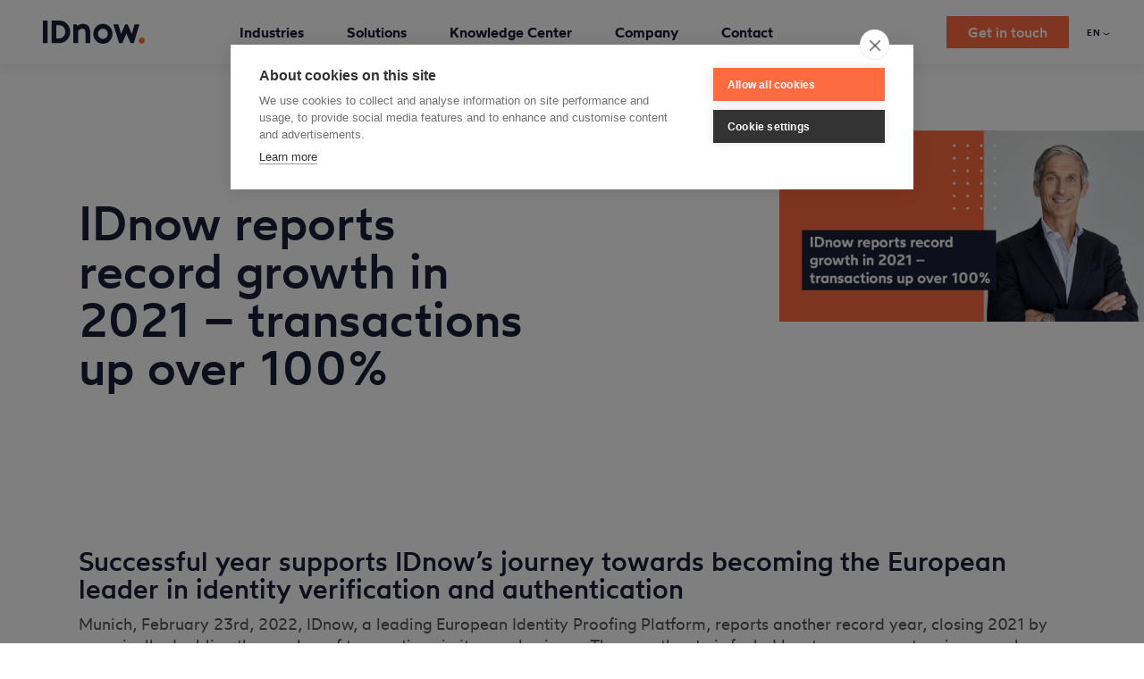

--- FILE ---
content_type: text/html; charset=UTF-8
request_url: https://www.idnow.io/pr/idnow-reports-record-growth-in-2021-transactions-up-over-100/
body_size: 168650
content:

<!DOCTYPE html>
<html lang="en-GB" xmlns:og="http://opengraphprotocol.org/schema/" xmlns:fb="http://www.facebook.com/2008/fbml" prefix="og: https://ogp.me/ns#">
  <head>
    <meta charset="UTF-8"/>
    <meta name="viewport" content="width=device-width, initial-scale=1, maximum-scale=5, user-scalable=yes">
    <link rel="alternate" href="https://www.idnow.io/pr/idnow-reports-record-growth-in-2021-transactions-up-over-100/" hreflang="x-default" />
<link rel="alternate" href="https://www.idnow.io/pr/idnow-reports-record-growth-in-2021-transactions-up-over-100/" hreflang="en" />
<link rel="alternate" href="https://www.idnow.io/de/pr-de/idnow-meldet-rekordwachstum-fur-2021-transaktionen-steigen-um-100-prozent/" hreflang="de" />
<link rel="alternate" href="https://www.idnow.io/fr/communiques-presse/idnow-croissance-record-2021-ariadnext/" hreflang="fr" />

<!-- Search Engine Optimization by Rank Math - https://rankmath.com/ -->
<title>IDnow reports record growth in 2021: transactions over 100%</title>
<meta name="description" content="Munich, February 23rd, 2022, IDnow, a leading European Identity Proofing Platform, reports another record year, closing 2021 by organically doubling the"/>
<meta name="robots" content="follow, index, max-snippet:-1, max-video-preview:-1, max-image-preview:large"/>
<link rel="canonical" href="https://www.idnow.io/pr/idnow-reports-record-growth-in-2021-transactions-up-over-100/" />
<meta property="og:locale" content="en_GB" />
<meta property="og:type" content="article" />
<meta property="og:title" content="IDnow reports record growth in 2021: transactions over 100%" />
<meta property="og:description" content="Munich, February 23rd, 2022, IDnow, a leading European Identity Proofing Platform, reports another record year, closing 2021 by organically doubling the" />
<meta property="og:url" content="https://www.idnow.io/pr/idnow-reports-record-growth-in-2021-transactions-up-over-100/" />
<meta property="article:section" content="PR" />
<meta property="og:updated_time" content="2022-07-15T13:45:54+02:00" />
<meta property="og:image" content="https://www.idnow.io/wp-content/uploads/Untitled-1.jpg" />
<meta property="og:image:secure_url" content="https://www.idnow.io/wp-content/uploads/Untitled-1.jpg" />
<meta property="og:image:width" content="1200" />
<meta property="og:image:height" content="628" />
<meta property="og:image:alt" content="IDnow poster for 2021 growth with Andreas Bodczek" />
<meta property="og:image:type" content="image/jpeg" />
<meta property="article:published_time" content="2022-02-23T09:28:32+01:00" />
<meta property="article:modified_time" content="2022-07-15T13:45:54+02:00" />
<meta name="twitter:card" content="summary_large_image" />
<meta name="twitter:title" content="IDnow reports record growth in 2021: transactions over 100%" />
<meta name="twitter:description" content="Munich, February 23rd, 2022, IDnow, a leading European Identity Proofing Platform, reports another record year, closing 2021 by organically doubling the" />
<meta name="twitter:site" content="@IDnowGroup" />
<meta name="twitter:creator" content="@IDnowGroup" />
<meta name="twitter:image" content="https://www.idnow.io/wp-content/uploads/Untitled-1.jpg" />
<meta name="twitter:label1" content="Written by" />
<meta name="twitter:data1" content="@webbook.com.ua" />
<meta name="twitter:label2" content="Time to read" />
<meta name="twitter:data2" content="2 minutes" />
<script type="application/ld+json" class="rank-math-schema">{"@context":"https://schema.org","@graph":[{"@type":"Place","@id":"https://www.idnow.io/#place","address":{"@type":"PostalAddress","streetAddress":"Auenstr. 100","addressLocality":"Munich","addressRegion":"Bavaria","postalCode":"80469","addressCountry":"DE"}},{"@type":"Organization","@id":"https://www.idnow.io/#organization","name":"IDnow","url":"https://www.idnow.io","sameAs":["https://twitter.com/IDnowGroup","https://www.linkedin.com/company/idnow","https://www.youtube.com/c/idnowde"],"email":"info@idnow.io","address":{"@type":"PostalAddress","streetAddress":"Auenstr. 100","addressLocality":"Munich","addressRegion":"Bavaria","postalCode":"80469","addressCountry":"DE"},"logo":{"@type":"ImageObject","@id":"https://www.idnow.io/#logo","url":"https://www.idnow.io/wp-content/uploads/IDnow_website_link-3.jpg","contentUrl":"https://www.idnow.io/wp-content/uploads/IDnow_website_link-3.jpg","caption":"IDnow","inLanguage":"en-GB","width":"1200","height":"628"},"contactPoint":[{"@type":"ContactPoint","telephone":"+49-89-413246060","contactType":"sales"},{"@type":"ContactPoint","telephone":"+49-89-41324600","contactType":"customer support"}],"location":{"@id":"https://www.idnow.io/#place"}},{"@type":"WebSite","@id":"https://www.idnow.io/#website","url":"https://www.idnow.io","name":"IDnow","publisher":{"@id":"https://www.idnow.io/#organization"},"inLanguage":"en-GB"},{"@type":"ImageObject","@id":"https://www.idnow.io/wp-content/uploads/Untitled-1.jpg","url":"https://www.idnow.io/wp-content/uploads/Untitled-1.jpg","width":"1200","height":"628","caption":"IDnow poster for 2021 growth with Andreas Bodczek","inLanguage":"en-GB"},{"@type":"WebPage","@id":"https://www.idnow.io/pr/idnow-reports-record-growth-in-2021-transactions-up-over-100/#webpage","url":"https://www.idnow.io/pr/idnow-reports-record-growth-in-2021-transactions-up-over-100/","name":"IDnow reports record growth in 2021: transactions over 100%","datePublished":"2022-02-23T09:28:32+01:00","dateModified":"2022-07-15T13:45:54+02:00","isPartOf":{"@id":"https://www.idnow.io/#website"},"primaryImageOfPage":{"@id":"https://www.idnow.io/wp-content/uploads/Untitled-1.jpg"},"inLanguage":"en-GB"},{"@type":"Person","@id":"https://www.idnow.io/author/webbook-com-ua/","name":"@webbook.com.ua","url":"https://www.idnow.io/author/webbook-com-ua/","image":{"@type":"ImageObject","@id":"https://secure.gravatar.com/avatar/ea153ce9de621233dfbc4b4b94e3abc1?s=96&amp;r=g","url":"https://secure.gravatar.com/avatar/ea153ce9de621233dfbc4b4b94e3abc1?s=96&amp;r=g","caption":"@webbook.com.ua","inLanguage":"en-GB"},"worksFor":{"@id":"https://www.idnow.io/#organization"}},{"@type":"BlogPosting","headline":"IDnow reports record growth in 2021: transactions over 100%","datePublished":"2022-02-23T09:28:32+01:00","dateModified":"2022-07-15T13:45:54+02:00","articleSection":"PR","author":{"@id":"https://www.idnow.io/author/webbook-com-ua/","name":"@webbook.com.ua"},"publisher":{"@id":"https://www.idnow.io/#organization"},"description":"Munich, February 23rd, 2022, IDnow, a leading European Identity Proofing Platform, reports another record year, closing 2021 by organically doubling the","name":"IDnow reports record growth in 2021: transactions over 100%","@id":"https://www.idnow.io/pr/idnow-reports-record-growth-in-2021-transactions-up-over-100/#richSnippet","isPartOf":{"@id":"https://www.idnow.io/pr/idnow-reports-record-growth-in-2021-transactions-up-over-100/#webpage"},"image":{"@id":"https://www.idnow.io/wp-content/uploads/Untitled-1.jpg"},"inLanguage":"en-GB","mainEntityOfPage":{"@id":"https://www.idnow.io/pr/idnow-reports-record-growth-in-2021-transactions-up-over-100/#webpage"}}]}</script>
<!-- /Rank Math WordPress SEO plugin -->

<link rel='dns-prefetch' href='//www.idnow.io' />
<link rel='dns-prefetch' href='//js-eu1.hs-scripts.com' />
<link rel='dns-prefetch' href='//cdnjs.cloudflare.com' />
<link href='https://fonts.gstatic.com' crossorigin rel='preconnect' />
<meta property="og:title" content="IDnow reports record growth in 2021 – transactions up over 100%"/><meta property="og:type" content="article"/><meta property="og:url" content="https://www.idnow.io/pr/idnow-reports-record-growth-in-2021-transactions-up-over-100/"/><meta property="og:site_name" content="IDnow"/><meta property="og:image" content="https://www.idnow.io/wp-content/uploads/Untitled-1-300x157.jpg"/>
<style id='wp-block-library-inline-css' type='text/css'>
:root{--wp-admin-theme-color:#007cba;--wp-admin-theme-color-darker-10:#006ba1;--wp-admin-theme-color-darker-20:#005a87;--wp-admin-border-width-focus:2px}@media (-webkit-min-device-pixel-ratio:2),(min-resolution:192dpi){:root{--wp-admin-border-width-focus:1.5px}}:root .has-pale-pink-background-color{background-color:#f78da7}:root .has-vivid-red-background-color{background-color:#cf2e2e}:root .has-luminous-vivid-orange-background-color{background-color:#ff6900}:root .has-luminous-vivid-amber-background-color{background-color:#fcb900}:root .has-light-green-cyan-background-color{background-color:#7bdcb5}:root .has-vivid-green-cyan-background-color{background-color:#00d084}:root .has-pale-cyan-blue-background-color{background-color:#8ed1fc}:root .has-vivid-cyan-blue-background-color{background-color:#0693e3}:root .has-vivid-purple-background-color{background-color:#9b51e0}:root .has-white-background-color{background-color:#fff}:root .has-very-light-gray-background-color{background-color:#eee}:root .has-cyan-bluish-gray-background-color{background-color:#abb8c3}:root .has-very-dark-gray-background-color{background-color:#313131}:root .has-black-background-color{background-color:#000}:root .has-pale-pink-color{color:#f78da7}:root .has-vivid-red-color{color:#cf2e2e}:root .has-luminous-vivid-orange-color{color:#ff6900}:root .has-luminous-vivid-amber-color{color:#fcb900}:root .has-light-green-cyan-color{color:#7bdcb5}:root .has-vivid-green-cyan-color{color:#00d084}:root .has-pale-cyan-blue-color{color:#8ed1fc}:root .has-vivid-cyan-blue-color{color:#0693e3}:root .has-vivid-purple-color{color:#9b51e0}:root .has-white-color{color:#fff}:root .has-very-light-gray-color{color:#eee}:root .has-cyan-bluish-gray-color{color:#abb8c3}:root .has-very-dark-gray-color{color:#313131}:root .has-black-color{color:#000}:root .has-vivid-cyan-blue-to-vivid-purple-gradient-background{background:linear-gradient(135deg,#0693e3,#9b51e0)}:root .has-vivid-green-cyan-to-vivid-cyan-blue-gradient-background{background:linear-gradient(135deg,#00d084,#0693e3)}:root .has-light-green-cyan-to-vivid-green-cyan-gradient-background{background:linear-gradient(135deg,#7adcb4,#00d082)}:root .has-luminous-vivid-amber-to-luminous-vivid-orange-gradient-background{background:linear-gradient(135deg,#fcb900,#ff6900)}:root .has-luminous-vivid-orange-to-vivid-red-gradient-background{background:linear-gradient(135deg,#ff6900,#cf2e2e)}:root .has-very-light-gray-to-cyan-bluish-gray-gradient-background{background:linear-gradient(135deg,#eee,#a9b8c3)}:root .has-cool-to-warm-spectrum-gradient-background{background:linear-gradient(135deg,#4aeadc,#9778d1 20%,#cf2aba 40%,#ee2c82 60%,#fb6962 80%,#fef84c)}:root .has-blush-light-purple-gradient-background{background:linear-gradient(135deg,#ffceec,#9896f0)}:root .has-blush-bordeaux-gradient-background{background:linear-gradient(135deg,#fecda5,#fe2d2d 50%,#6b003e)}:root .has-purple-crush-gradient-background{background:linear-gradient(135deg,#34e2e4,#4721fb 50%,#ab1dfe)}:root .has-luminous-dusk-gradient-background{background:linear-gradient(135deg,#ffcb70,#c751c0 50%,#4158d0)}:root .has-hazy-dawn-gradient-background{background:linear-gradient(135deg,#faaca8,#dad0ec)}:root .has-pale-ocean-gradient-background{background:linear-gradient(135deg,#fff5cb,#b6e3d4 50%,#33a7b5)}:root .has-electric-grass-gradient-background{background:linear-gradient(135deg,#caf880,#71ce7e)}:root .has-subdued-olive-gradient-background{background:linear-gradient(135deg,#fafae1,#67a671)}:root .has-atomic-cream-gradient-background{background:linear-gradient(135deg,#fdd79a,#004a59)}:root .has-nightshade-gradient-background{background:linear-gradient(135deg,#330968,#31cdcf)}:root .has-midnight-gradient-background{background:linear-gradient(135deg,#020381,#2874fc)}.has-small-font-size{font-size:.8125em}.has-normal-font-size,.has-regular-font-size{font-size:1em}.has-medium-font-size{font-size:1.25em}.has-large-font-size{font-size:2.25em}.has-huge-font-size,.has-larger-font-size{font-size:2.625em}.has-text-align-center{text-align:center}.has-text-align-left{text-align:left}.has-text-align-right{text-align:right}#end-resizable-editor-section{display:none}.aligncenter{clear:both}.items-justified-left{justify-content:flex-start}.items-justified-center{justify-content:center}.items-justified-right{justify-content:flex-end}.items-justified-space-between{justify-content:space-between}.screen-reader-text{border:0;clip:rect(1px,1px,1px,1px);-webkit-clip-path:inset(50%);clip-path:inset(50%);height:1px;margin:-1px;overflow:hidden;padding:0;position:absolute;width:1px;word-wrap:normal!important}.screen-reader-text:focus{background-color:#ddd;clip:auto!important;-webkit-clip-path:none;clip-path:none;color:#444;display:block;font-size:1em;height:auto;left:5px;line-height:normal;padding:15px 23px 14px;text-decoration:none;top:5px;width:auto;z-index:100000}
</style>
<link rel='stylesheet' id='contact-form-7-css'  href='https://www.idnow.io/wp-content/plugins/contact-form-7/includes/css/styles.css?ver=5.5.6' type='text/css' media='all' />
<link rel='stylesheet' id='wpcf7-redirect-script-frontend-css'  href='https://www.idnow.io/wp-content/plugins/wpcf7-redirect/build/css/wpcf7-redirect-frontend.min.css?ver=8171718d5eea407f2908a0b6c2c5234c' type='text/css' media='all' />
<link rel='stylesheet' id='font-awesome-css'  href='https://cdnjs.cloudflare.com/ajax/libs/font-awesome/6.5.1/css/all.min.css?ver=8171718d5eea407f2908a0b6c2c5234c' type='text/css' media='all' />
<style id='idnow-toggle-styles-inline-css' type='text/css'>

        /* Toggle trigger styling */
        .simple-toggle {
            cursor: pointer;
			font-size:medium;
            color: #333;
            font-weight: normal;
            display: inline-block;
            position: relative;
            /*padding-left: 24px;*/ /* Increased left padding for larger icon */
			padding-right: 30px; /*New property*/
            margin: 0;
            line-height: 1.4;
        }
        
        /* Enhanced Plus/minus icon */
        .simple-toggle:before {
            content: "\2715";
			transform: rotate(-45deg);
            transition-behavior: normal;
            transition-duration: 150ms;
            transition-timing-function: ease-in-out;
            transition-delay: 0s;
            transition-property: all;
            position: absolute;
            /*left: 0;*/
			right:0;
            top: 0;
            font-size: 20px; /* Larger font size */
            font-weight: bold;
            line-height: 1;
            color: #333!important; /* Darker color for better contrast */
            transition: all 0.2s ease; /* Smooth transition for hover effect */
			/*New*/
			width: 24px;
    		height: 24px;
    		background-color: #f0f0f1; /* You can change this to match your color scheme */
    		border-radius: 50%;
    		display: flex;
   			 align-items: center;
   			 justify-content: center;
   			 color: white; 
        }
        
        /* Hover effect for the icon */
        .simple-toggle:hover:before {
            color: #333; /* Even darker on hover */
            transform: scale(1.1); /* Slightly enlarge on hover */
        }
        
        /* Active state icon */
        .simple-toggle.active:before {
            content: "\2715"; /* Using proper minus sign */
            color: ##ff6b40; /* Darker color when active */
        }
        
        /* Content area with full width and justified text */
        .simple-toggle-content {
            display: none;
            padding: 5px; /* Using your preferred 5px padding */
            margin: 8px 0;
            line-height: 1.6;
            width: 100%; /* Full width */
            box-sizing: border-box;
            /* background-color: #f5f5f5; */
            border-radius: 15px;
			font-size: smaller;
            text-align: justify !important; /* Forced justification */
            display: block; /* When visible, ensure it's block level */
        }
        
        /* Force full width display */
        .simple-toggle-content > * {
            width: 100%;
            text-align: justify !important;
        }
        
        /* Remove any default margins that might be affecting the content */
        .simple-toggle-content p {
            margin: 0 0 10px 0;
            text-align: justify !important;
        }
        
        .simple-toggle-content p:last-child {
            margin-bottom: 0;
        }
    
</style>
<link rel='stylesheet' id='wotfard-font-css'  href='https://www.idnow.io/wp-content/themes/IDnow/static/fonts/wotfard/stylesheet.css?ver=1764168852' type='text/css' media='all' />
<link rel='stylesheet' id='style-css'  href='https://www.idnow.io/wp-content/themes/IDnow/static/css/style.css?ver=1764168852' type='text/css' media='all' />
<link rel='stylesheet' id='glightbox-css'  href='https://www.idnow.io/wp-content/themes/IDnow/static/css/glightbox.min.css?ver=1764168852' type='text/css' media='all' />
<script type='text/javascript' src='https://www.idnow.io/wp-includes/js/jquery/jquery.min.js?ver=3.6.0' id='jquery-core-js'></script>
<script type='text/javascript' src='https://www.idnow.io/wp-includes/js/jquery/jquery-migrate.min.js?ver=3.3.2' id='jquery-migrate-js'></script>
<script type='text/javascript' src='https://www.idnow.io/wp-content/plugins/svg-support/js/min/svgs-inline-min.js?ver=1.0.0' id='bodhi_svg_inline-js'></script>
<script type='text/javascript' id='bodhi_svg_inline-js-after'>
cssTarget="img.style-svg";ForceInlineSVGActive="false";
</script>
<script type='text/javascript' src='https://www.idnow.io/wp-content/themes/IDnow/static/js/forms2.js?ver=1764168852' id='forms2-js'></script>
<script type='text/javascript' src='https://www.idnow.io/wp-content/themes/IDnow/static/js/head.min.js?ver=1764168852' id='head-js'></script>
			<!-- DO NOT COPY THIS SNIPPET! Start of Page Analytics Tracking for HubSpot WordPress plugin v11.1.75-->
			<script class="hsq-set-content-id" data-content-id="blog-post">
				var _hsq = _hsq || [];
				_hsq.push(["setContentType", "blog-post"]);
			</script>
			<!-- DO NOT COPY THIS SNIPPET! End of Page Analytics Tracking for HubSpot WordPress plugin -->
			<style type="text/css">.broken_link, a.broken_link {
	text-decoration: line-through;
}</style><style id="wpforms-css-vars-root">
				:root {
					--wpforms-field-border-radius: 3px;
--wpforms-field-background-color: #ffffff;
--wpforms-field-border-color: rgba( 0, 0, 0, 0.25 );
--wpforms-field-text-color: rgba( 0, 0, 0, 0.7 );
--wpforms-label-color: rgba( 0, 0, 0, 0.85 );
--wpforms-label-sublabel-color: rgba( 0, 0, 0, 0.55 );
--wpforms-label-error-color: #d63637;
--wpforms-button-border-radius: 3px;
--wpforms-button-background-color: #066aab;
--wpforms-button-text-color: #ffffff;
--wpforms-field-size-input-height: 43px;
--wpforms-field-size-input-spacing: 15px;
--wpforms-field-size-font-size: 16px;
--wpforms-field-size-line-height: 19px;
--wpforms-field-size-padding-h: 14px;
--wpforms-field-size-checkbox-size: 16px;
--wpforms-field-size-sublabel-spacing: 5px;
--wpforms-field-size-icon-size: 1;
--wpforms-label-size-font-size: 16px;
--wpforms-label-size-line-height: 19px;
--wpforms-label-size-sublabel-font-size: 14px;
--wpforms-label-size-sublabel-line-height: 17px;
--wpforms-button-size-font-size: 17px;
--wpforms-button-size-height: 41px;
--wpforms-button-size-padding-h: 15px;
--wpforms-button-size-margin-top: 10px;

				}
			</style>    <link rel="icon" href="/favicon.ico?1">
<script src="https://cdn.cookiehub.eu/c2/d248875a.js"></script>
<script type="text/javascript">
document.addEventListener("DOMContentLoaded", function(event) {
var cpm = {
	onAllow: function(category) {
		console.log(category);
		if (category === "marketing") {
			const elements = document.querySelectorAll('.placeholder-wrapper');
			elements.forEach(element => {
				element.classList.add('hidden');
			});
		}
	},
	onRevoke: function(category) {
    console.log(category);
		if (category === "marketing") {
			const elements = document.querySelectorAll('.placeholder-wrapper');
			elements.forEach(element => {
				element.classList.remove('hidden');
			});
		}
	},
};
window.cookiehub.load(cpm);
});
</script> 	  
	  
<!-- Google Tag Manager -->
<script>(function(w,d,s,l,i){w[l]=w[l]||[];w[l].push({'gtm.start':
new Date().getTime(),event:'gtm.js'});var f=d.getElementsByTagName(s)[0],
j=d.createElement(s),dl=l!='dataLayer'?'&l='+l:'';j.async=true;j.src=
'https://www.googletagmanager.com/gtm.js?id='+i+dl;f.parentNode.insertBefore(j,f);
})(window,document,'script','dataLayer','GTM-N3B3T58');</script>
<!-- End Google Tag Manager -->	  
<script>window._nQc="89733404";</script>
<!-- CookieHub duplicate Code 
<script src="https://cookiehub.net/c2/d248875a.js"></script>
<script type="text/javascript">
document.addEventListener("DOMContentLoaded", function(event) {
var cpm = {};
window.cookiehub.load(cpm);
});
</script>
 End CookieHub Duplicate--->

	  
<script>window.wpEnv = 'production'</script>

<link rel="preload" href="/wp-content/themes/IDnow/static/css/style.css" as="style" onload="this.onload=null;this.rel='stylesheet'">

	  <!-- Microsoft Ads -->
			<!--<script>(function(w,d,t,r,u){var f,n,i;w[u]=w[u]||[],f=function(){var o={ti:"97147324", enableAutoSpaTracking: true};o.q=w[u],w[u]=new 	UET(o),w[u].push("pageLoad")},n=d.createElement(t),n.src=r,n.async=1,n.onload=n.onreadystatechange=function(){var s=this.readyState;s&&s!=="loaded"&&s!=="complete"||(f(),n.onload=n.onreadystatechange=null)},i=d.getElementsByTagName(t)[0],i.parentNode.insertBefore(n,i)})(window,document,"script","//bat.bing.com/bat.js","uetq");</script>-->
	  <!-- End Microsoft Ads-->
		<!-- Microsoft Ads Consent Management -->
	 <!-- <script>window.uetq = window.uetq || [];window.uetq.push('consent', 'default', {'ad_storage': 'denied'}); </script>
	  <script>window.uetq = window.uetq || [];window.uetq.push('consent', 'update', {'ad_storage': 'granted'}); </script>-->
	  
	  <!-- Microsoft Ads UET Tag -->
<script type="text/plain" data-consent="marketing">
    (function(w, d, t, r, u) {
        var f, n, i;
        w[u] = w[u] || [];
        f = function() {
            var o = {
                ti: "97147324", // Remplace par ton ID de suivi
                enableAutoSpaTracking: true
            };
            o.q = w[u], w[u] = new UET(o), w[u].push("pageLoad");
        },
        n = d.createElement(t), n.src = r, n.async = 1,
        n.onload = n.onreadystatechange = function() {
            var s = this.readyState;
            s && s !== "loaded" && s !== "complete" || (f(), n.onload = n.onreadystatechange = null)
        },
        i = d.getElementsByTagName(t)[0], i.parentNode.insertBefore(n, i)
    })(window, document, "script", "//bat.bing.com/bat.js", "uetq");
</script>

<!-- Set consent mode to denied by default 
<script>
    window.uetq = window.uetq || [];
    // Par défaut, le stockage des cookies est interdit
    window.uetq.push('consent', 'default', { 'ad_storage': 'denied' });
</script>-->
<!-- End Microsoft Ads -->
	  <!-- End CM MAds-->

<!--Bing Validation -->
	  <meta name="msvalidate.01" content="E7AB410A2F7C9983329111F211F64C2A" />
	  <!-- Bing Validation-->
  </head>
	<!-- Google Tag Manager (noscript) -->

<body class="post-template-default single single-post postid-68390 single-format-standard">
<noscript><iframe src="https://www.googletagmanager.com/ns.html?id=GTM-N3B3T58" height="0" width="0" style="display:none;visibility:hidden"></iframe></noscript>
	
	
<header class="site-header initial" data-site-header>
	<div class="bg"></div>
	<div class="site-logo">

      <a href="/" aria-label="The IDnow KYC platform for identity verification" data-wpel-link="internal">
      <svg viewBox="0 0 1024 225"
           xmlns="http://www.w3.org/2000/svg"
           xmlns:xlink="http://www.w3.org/1999/xlink"
      >
        <defs>
          <path d="M885,0 L885,225 L0,225 L0,218.463 L27.586,218.463 C86.50783,218.463 134.55447,170.303826 135.509511,110.736524 L135.524,108.928 C135.524,49.46662 88.0665779,0.9784396 29.3681439,0.01462213 L27.586,0 L885,0 Z"
                id="logo-mask-path"></path>
        </defs>
        <g id="logo" stroke="none">
          <g id="now-container" transform="translate(139.000000, 0.000000)">
            <mask id="logo-now-mask" fill="white">
              <use xlink:href="#logo-mask-path"></use>
            </mask>
            <g id="now" mask="url(#logo-now-mask)" fill="#1C1E39" transform="translate(0,0)">
              <g class="now-maksed" transform="translate(0,0)">
                <g transform="translate(166.749000, 31.488000)">
                  <path
                          d="M662.462,6.984 C661.579,5.779 660.174,5.066 658.679,5.066 L619.393,5.066 C617.328,5.066 615.505,6.419 614.904,8.393 L587.816,97.639 L546.883,8.494 C546.663,7.743 546.251,7.048 545.696,6.479 C544.814,5.576 543.566,5.066 542.304,5.066 L525.055,5.066 C523.792,5.066 522.585,5.655 521.702,6.557 C521.232,7.04 520.876,7.632 520.65,8.274 L479.614,97.637 L452.528,8.393 C451.928,6.419 450.106,5.066 448.041,5.066 L408.752,5.066 C407.258,5.066 405.853,5.779 404.97,6.984 C404.087,8.189 403.83,9.745 404.281,11.17 L458.801,183.654 C459.418,185.603 461.226,186.929 463.272,186.929 L488.647,186.929 C490.483,186.929 492.15,185.857 492.911,184.189 L533.717,94.885 L574.523,184.189 C575.284,185.857 576.951,186.929 578.786,186.929 L604.159,186.929 C606.205,186.929 608.014,185.603 608.631,183.654 L663.15,11.17 C663.601,9.745 663.345,8.189 662.462,6.984"
                          id="w"></path>
                  <path
                          d="M297.293,0 C350.634,0 394.029,43.401 394.029,96.747 C394.029,150.104 350.634,193.512 297.293,193.512 C243.932,193.512 200.52,150.104 200.52,96.747 C200.52,43.401 243.932,0 297.293,0 Z M297.293,47.334 C270.031,47.334 247.853,69.5 247.853,96.747 C247.853,124.004 270.031,146.178 297.293,146.178 C324.529,146.178 346.688,124.004 346.688,96.747 C346.688,69.5 324.529,47.334 297.293,47.334 Z"
                          id="o"></path>
                  <path
                          d="M170.223,87.392 L170.223,182.286 C170.223,184.876 168.123,186.975 165.533,186.975 L127.044,186.975 C124.453,186.975 122.354,184.876 122.354,182.286 L122.354,85.669 C122.354,61.156 111.305,47.656 91.244,47.656 C66.666,47.656 50.636,64.917 48.061,69.822 L48.061,182.286 C48.061,184.876 45.962,186.975 43.372,186.975 L4.689,186.975 C2.099,186.975 -2.84217094e-14,184.876 -2.84217094e-14,182.286 L-2.84217094e-14,9.755 C-2.84217094e-14,7.166 2.099,5.066 4.689,5.066 L30.936,5.066 C33.112,5.066 35.003,6.563 35.501,8.68 L38.382,20.922 C47.991,13.347 68.166,0.755 95.994,0.755 C145.249,0.755 170.223,29.903 170.223,87.392"
                          id="n"></path>
                </g>
              </g>
            </g>
          </g>
          <path
                  d="M993.6661,164.004184 C1010.2971,164.0212 1023.9421,177.5762 1023.99927,194.1372 C1024.0561,210.7392 1009.8941,225.0982 993.5601,224.999709 C977.1891,224.9002 962.9671,210.4242 963.1301,194.0262 C963.2951,177.5532 977.0921,163.9872 993.6661,164.004184"
                  id="period" class="period" fill="#FF6B40"></path>
          <path
                  d="M166.586,0 C226.103,0 274.524,48.866 274.524,108.928 C274.524,169.326 226.103,218.463 166.586,218.463 L91.569,218.463 C88.979,218.463 86.88,216.364 86.88,213.774 L86.88,4.69 C86.88,2.099 88.979,0 91.569,0 L166.586,0 Z M165.637,45.519 L134.203,45.519 L134.203,172.64 L163.055,172.64 C182.322,172.64 199.228,164.784 210.659,150.516 C223.181,134.888 227.486,113.051 222.472,90.608 C216.636,64.481 192.734,45.519 165.637,45.519 Z"
                  id="D" fill="#1C1E39"></path>
          <path
                  d="M42.602,0 L4.689,0 C2.099,0 0,2.099 0,4.69 C0,4.69 0.106,213.695 0.106,213.788 C0.113,216.37 2.211,218.463 4.795,218.463 L42.595,218.463 C45.185,218.463 47.291,216.356 47.291,213.766 L47.291,4.69 C47.291,2.099 45.192,0 42.602,0"
                  id="I" fill="#1C1E39"></path>
        </g>
      </svg>
    </a>
      </div>
	      <input type="checkbox"
         hidden
         id="site-nav-toggle"
         class="site-nav-toggle"
  >
  <label for="site-nav-toggle" class="site-nav-toggle-label">
    <span class="bars">
      <span></span>
      <span></span>
      <span></span>
      <span></span>
    </span>
  </label>
  <nav class="site-nav"><ul id="menu-navigation-en" class="site-nav-list"><li><input type='radio' name='nav-item' hidden id='nav-41896'><label aria-label="Industries" for='nav-41896' data-nav-label='nav-41896'><span class="menu-item-title">Industries</span></label>
<div class='main-menu-container depth-0' data-scroll-height><ul class="main-menu">
	<li class="empty"><span><span class="menu-item-title"> </span></span>
	<div class='sub-menu-container depth-1' data-scroll-height><ul class="sub-menu depth-1">
		<li><a href="https://www.idnow.io/fintech/" data-wpel-link="internal"><span class="menu-item-title">Fintech</span></a><a href="https://www.idnow.io/fintech/" data-wpel-link="internal"><p class="text-small">Fight fraud, navigate global financial services regulations and maximize conversions. </p></a></li>
		<li><a href="https://www.idnow.io/traditional-banking/" data-wpel-link="internal"><span class="menu-item-title">Traditional banking</span></a><a href="https://www.idnow.io/traditional-banking/" data-wpel-link="internal"><p class="text-small">Master AML and KYC compliance without compromising on security or customer experience. </p></a></li>
		<li><a href="https://www.idnow.io/mobility/" data-wpel-link="internal"><span class="menu-item-title">Mobility</span></a><a href="https://www.idnow.io/mobility/" data-wpel-link="internal"><p class="text-small">Drive trust, not frustration, with seamless, secure onboarding. </p></a></li>
		<li><a href="https://www.idnow.io/gaming/" data-wpel-link="internal"><span class="menu-item-title">Gaming</span></a><a href="https://www.idnow.io/gaming/" data-wpel-link="internal"><p class="text-small">Fight bonus abuse, safeguard against underage gambling and comply with global regulations.</p></a></li>
		<li><a href="https://www.idnow.io/crypto/" data-wpel-link="internal"><span class="menu-item-title">Crypto</span></a><a href="https://www.idnow.io/crypto/" data-wpel-link="internal"><p class="text-small">Comply with complex and ever-evolving crypto regulations and combat fraud.</p></a></li>
		<li><a href="https://www.idnow.io/travel/" data-wpel-link="internal"><span class="menu-item-title">Travel</span></a><a href="https://www.idnow.io/travel/" data-wpel-link="internal"><p class="text-small">Speed up check-in and travel experiences through secure, seamless onboarding. </p></a></li>
		<li><a href="https://www.idnow.io/telecommunication/" data-wpel-link="internal"><span class="menu-item-title">Telecommunication</span></a><a href="https://www.idnow.io/telecommunication/" data-wpel-link="internal"><p class="text-small">Forge trusted telecom connections with secure, streamlined onboarding. </p></a></li>
		<li><a href="https://www.idnow.io/human-resources/" data-wpel-link="internal"><span class="menu-item-title">Human Resources</span></a><a href="https://www.idnow.io/human-resources/" data-wpel-link="internal"><p class="text-small">Optimize remote candidate onboarding and protect your business against fraud.</p></a></li>
	</ul></div>
</li>
	<li class="sub"><span aria-label="Related Topics"><span class="menu-item-title">Related Topics</span></span>
	<div class='sub-menu-container depth-1' data-scroll-height><ul class="sub-menu depth-1">
		<li class="sub"><a aria-label="Read more about Case Studies" href="https://www.idnow.io/portfolio_category/case-studies-en/" data-wpel-link="internal"><span class="menu-item-title">Case Studies</span></a><a aria-label="Read more about Case Studies" href="https://www.idnow.io/portfolio_category/case-studies-en/" data-wpel-link="internal"><p class="text-small"> </p></a></li>
		<li><a aria-label="Read more about Solarisbank" href="https://www.idnow.io/portfolio/solarisbank/" data-wpel-link="internal"><span class="menu-item-title">Solaris</span></a><a aria-label="Read more about Solarisbank" href="https://www.idnow.io/portfolio/solarisbank/" data-wpel-link="internal"><p class="text-small"> </p></a></li>
		<li><a aria-label="Read more about Holvi" href="https://www.idnow.io/portfolio/holvi/" data-wpel-link="internal"><span class="menu-item-title">Holvi</span></a><a aria-label="Read more about Holvi" href="https://www.idnow.io/portfolio/holvi/" data-wpel-link="internal"><p class="text-small"> </p></a></li>
		<li><a aria-label="Read more about Syncier" href="https://www.idnow.io/portfolio/syncier/" data-wpel-link="internal"><span class="menu-item-title">Syncier</span></a><a aria-label="Read more about Syncier" href="https://www.idnow.io/portfolio/syncier/" data-wpel-link="internal"><p class="text-small"> </p></a></li>
		<li><a href="https://www.idnow.io/portfolio/younited/" data-wpel-link="internal"><span class="menu-item-title">Younited</span></a></li>
	</ul></div>
</li>
</ul></div>
</li>
<li><input type='radio' name='nav-item' hidden id='nav-41903'><label aria-label="Solutions" for='nav-41903' data-nav-label='nav-41903'><span class="menu-item-title">Solutions</span></label>
<div class='main-menu-container depth-0' data-scroll-height><ul class="main-menu">
	<li><span aria-label="Solutions"><span class="menu-item-title">Solutions</span></span>
	<div class='sub-menu-container depth-1' data-scroll-height><ul class="sub-menu depth-1">
		<li><a href="https://www.idnow.io/automated-identity-verification/" data-wpel-link="internal"><span class="menu-item-title">Automated identity verification</span></a><a href="https://www.idnow.io/automated-identity-verification/" data-wpel-link="internal"><p class="text-small"> Our automated identity verification solutions enable you to grow and scale your business with confidence.</p></a></li>
		<li><a href="https://www.idnow.io/expert-led-verification/" data-wpel-link="internal"><span class="menu-item-title">Expert-led video verification</span></a><a href="https://www.idnow.io/expert-led-verification/" data-wpel-link="internal"><p class="text-small"> Face-to-face video verification with expert assistance for seamless and secure identity verification. </p></a></li>
		<li><a href="https://www.idnow.io/in-person-verification/" data-wpel-link="internal"><span class="menu-item-title">In-person verification</span></a><a href="https://www.idnow.io/in-person-verification/" data-wpel-link="internal"><p class="text-small">Offer your customers in-person identity verification at a public location, such as a gas station, near them. Or, perform Point of Sale (POS) identification processes on-site. </p></a></li>
		<li><a href="https://www.idnow.io/digital-signatures/" data-wpel-link="internal"><span class="menu-item-title">Trust Services</span></a><a href="https://www.idnow.io/digital-signatures/" data-wpel-link="internal"><p class="text-small">Create digital signatures, issue qualified time stamps and generate electronic seals, without the hassle or cost of paper-heavy processes. </p></a></li>
	</ul></div>
</li>
	<li class="addons-platform empty"><span><span class="menu-item-title">_</span></span>
	<div class='sub-menu-container depth-1' data-scroll-height><ul class="sub-menu depth-1">
		<li class="sub"><a aria-label="Read more about Add-ons" href="/platform/#addons" data-wpel-link="internal"><span class="menu-item-title">Add-ons</span></a></li>
		<li><a href="https://www.idnow.io/aml-screening-monitoring/" data-wpel-link="internal"><span class="menu-item-title">AML Screening</span></a><a href="https://www.idnow.io/aml-screening-monitoring/" data-wpel-link="internal"><p class="text-small"> </p></a></li>
	</ul></div>
</li>
</ul></div>
</li>
<li><input type='radio' name='nav-item' hidden id='nav-42088'><label aria-label="Knowledge Center" for='nav-42088' data-nav-label='nav-42088'><span class="menu-item-title">Knowledge Center</span></label>
<div class='main-menu-container depth-0' data-scroll-height><ul class="main-menu">
	<li class="empty"><span><span class="menu-item-title"> </span></span>
	<div class='sub-menu-container depth-1' data-scroll-height><ul class="sub-menu depth-1">
		<li><a aria-label="Read more about Developer Hub" href="https://www.idnow.io/developers/" data-wpel-link="internal"><span class="menu-item-title">Developer Hub</span></a><a aria-label="Read more about Developer Hub" href="https://www.idnow.io/developers/" data-wpel-link="internal"><p class="text-small">Provides the iOS and Android SDK tools and full API documentation.</p></a></li>
		<li><a aria-label="Read our blog" href="https://www.idnow.io/blog/" data-wpel-link="internal"><span class="menu-item-title">Blog</span></a><a aria-label="Read our blog" href="https://www.idnow.io/blog/" data-wpel-link="internal"><p class="text-small">Get inspired and stay on top of the latest industry news and insights.</p></a></li>
		<li><a aria-label="Read more about Reports &#038; Guides" href="https://www.idnow.io/portfolio_category/reports-guides/" data-wpel-link="internal"><span class="menu-item-title">Reports &amp; Guides</span></a><a aria-label="Read more about Reports &#038; Guides" href="https://www.idnow.io/portfolio_category/reports-guides/" data-wpel-link="internal"><p class="text-small">Would you like to get to the bottom of things? We have reports, guides and further insights available for download.</p></a></li>
		<li><a aria-label="Read our Case Studies" href="https://www.idnow.io/portfolio_category/case-studies-en/" data-wpel-link="internal"><span class="menu-item-title">Case Studies</span></a><a aria-label="Read our Case Studies" href="https://www.idnow.io/portfolio_category/case-studies-en/" data-wpel-link="internal"><p class="text-small">Take a look behind the scenes with our industry case studies available for download.</p></a></li>
		<li><a aria-label="Check our webinars" href="https://www.idnow.io/portfolio_category/webinars/" data-wpel-link="internal"><span class="menu-item-title">Webinars</span></a><a aria-label="Check our webinars" href="https://www.idnow.io/portfolio_category/webinars/" data-wpel-link="internal"><p class="text-small">Our experts keep you up to date on all trends &#038; topics in our webinars.</p></a></li>
		<li><a aria-label="Read glossary" href="https://www.idnow.io/glossary/" data-wpel-link="internal"><span class="menu-item-title">Glossary</span></a><a aria-label="Read glossary" href="https://www.idnow.io/glossary/" data-wpel-link="internal"><p class="text-small">Our glossary provides up-to-date definitions and explanations.</p></a></li>
	</ul></div>
</li>
	<li><span aria-label="Regulation"><span class="menu-item-title">Regulation</span></span>
	<div class='sub-menu-container depth-1' data-scroll-height><ul class="sub-menu depth-1">
		<li><a href="https://www.idnow.io/future-of-amlr-identification-2027/" data-wpel-link="internal"><span class="menu-item-title">AMLR</span></a><a href="https://www.idnow.io/future-of-amlr-identification-2027/" data-wpel-link="internal"><p class="text-small"><!-- wp:acf/tabs {
    "id": "block_682e3ac7c4dfb",
    "name": "acf/tabs",
    "data": {
        "tabs_0_tab_title": "Today",
        "_tabs_0_tab_title": "field_635184f1a15d7",
        "tabs_0_title": "",
        "_tabs_0_title": "field_63518501a15d8",
        "tabs_0_subtitle": "",
        "_tabs_0_subtitle": "field_6351850ca15d9",
        "tabs_0_image": "",
        "_tabs_0_image": "field_63518517a15da",
        "tabs_0_text": "<div style="width: 100%; text-align: left;">[mapsvg id="2"]</div>",
        "_tabs_0_text": "field_6351852ea15db",
        "tabs_1_tab_title": "Tomorrow ",
        "_tabs_1_tab_title": "field_635184f1a15d7",
        "tabs_1_title": "",
        "_tabs_1_title": "field_63518501a15d8",
        "tabs_1_subtitle": "",
        "_tabs_1_subtitle": "field_6351850ca15d9",
        "tabs_1_image": "",
        "_tabs_1_image": "field_63518517a15da",
        "tabs_1_text": "<div style="width:100%">[mapsvg id="4"]</div>",
        "_tabs_1_text": "field_6351852ea15db",
        "tabs": 2,
        "_tabs": "field_635184cba15d6",
        "mobile_only": "0",
        "_mobile_only": "field_6355b7663922d"
    },
    "align": "",
    "mode": "edit"
} /--></p></a></li>
		<li><a href="https://www.idnow.io/regulation/aml-kyc-overview/" data-wpel-link="internal"><span class="menu-item-title">AML &#038; KYC</span></a></li>
		<li><a href="https://www.idnow.io/regulation/what-is-kyc/" data-wpel-link="internal"><span class="menu-item-title">KYC</span></a></li>
		<li><a href="https://www.idnow.io/fintech/what-is-fintech-regulation/" data-wpel-link="internal"><span class="menu-item-title">Fintechs</span></a></li>
		<li><a href="https://www.idnow.io/gaming/online-gambling-regulation/" data-wpel-link="internal"><span class="menu-item-title">Online Gaming</span></a></li>
		<li><a aria-label="Read more about Data Security" href="https://www.idnow.io/regulation/data-security/" data-wpel-link="internal"><span class="menu-item-title">Data Security</span></a><a aria-label="Read more about Data Security" href="https://www.idnow.io/regulation/data-security/" data-wpel-link="internal"><p class="text-small"> </p></a></li>
		<li><a aria-label="Read more about Certification Policies" href="https://www.idnow.io/certification-policies/" data-wpel-link="internal"><span class="menu-item-title">Certification Policies</span></a><a aria-label="Read more about Certification Policies" href="https://www.idnow.io/certification-policies/" data-wpel-link="internal"><p class="text-small"> </p></a></li>
	</ul></div>
</li>
</ul></div>
</li>
<li><input type='radio' name='nav-item' hidden id='nav-42101'><label aria-label="Company" for='nav-42101' data-nav-label='nav-42101'><span class="menu-item-title">Company</span></label>
<div class='main-menu-container depth-0' data-scroll-height><ul class="main-menu">
	<li class="empty"><span><span class="menu-item-title"> </span></span>
	<div class='sub-menu-container depth-1' data-scroll-height><ul class="sub-menu depth-1">
		<li><a aria-label="Read Press" href="https://www.idnow.io/press/" data-wpel-link="internal"><span class="menu-item-title">Press Room</span></a><a aria-label="Read Press" href="https://www.idnow.io/press/" data-wpel-link="internal"><p class="text-small">Access the latest press releases and download IDnow company branding assets.</p></a></li>
		<li><a aria-label="Read more about Partners" href="https://www.idnow.io/partner/" data-wpel-link="internal"><span class="menu-item-title">Partners</span></a><a aria-label="Read more about Partners" href="https://www.idnow.io/partner/" data-wpel-link="internal"><p class="text-small">Become a partner in the global IDnow partnership network.</p></a></li>
		<li><a aria-label="Read more about Careers" href="https://www.idnow.io/career/" data-wpel-link="internal"><span class="menu-item-title">Careers</span></a><a aria-label="Read more about Careers" href="https://www.idnow.io/career/" data-wpel-link="internal"><p class="text-small">Check out job opportunities in a fast growing B2B software company in Europe.</p></a></li>
		<li><a aria-label="Read more about References" href="https://www.idnow.io/references/" data-wpel-link="internal"><span class="menu-item-title">References</span></a><a aria-label="Read more about References" href="https://www.idnow.io/references/" data-wpel-link="internal"><p class="text-small">Get an impression of the customers around the world who trust IDnow with their identity verifications.</p></a></li>
		<li><a aria-label="Read more about Core Values" href="https://www.idnow.io/core-values/" data-wpel-link="internal"><span class="menu-item-title">Core Values</span></a><a aria-label="Read more about Core Values" href="https://www.idnow.io/core-values/" data-wpel-link="internal"><p class="text-small"> Learn more about the values that guide us as a company.</p></a></li>
		<li><a aria-label="Read more about Vision" href="https://www.idnow.io/about-us/" data-wpel-link="internal"><span class="menu-item-title">About us</span></a><a aria-label="Read more about Vision" href="https://www.idnow.io/about-us/" data-wpel-link="internal"><p class="text-small">Learn more about IDnow, the company milestones and meet the management.</p></a></li>
	</ul></div>
</li>
	<li class="empty"><span><span class="menu-item-title">#</span></span></li>
</ul></div>
</li>
<li><input type='radio' name='nav-item' hidden id='nav-51501'><label aria-label="Contact" for='nav-51501' data-nav-label='nav-51501'><span class="menu-item-title">Contact</span></label>
<div class='main-menu-container depth-0' data-scroll-height><ul class="main-menu">
	<li class="empty"><span><span class="menu-item-title"> </span></span>
	<div class='sub-menu-container depth-1' data-scroll-height><ul class="sub-menu depth-1">
		<li><a aria-label="User Support" target="_blank" href="https://user.idnow.io/s/?language=en_US" data-wpel-link="external" rel="noopener noreferrer"><span class="menu-item-title">User Support</span></a><a aria-label="User Support" target="_blank" href="https://user.idnow.io/s/?language=en_US" data-wpel-link="external" rel="noopener noreferrer"><p class="text-small">Having trouble with your ID verification? Search our knowledge base.</p></a></li>
		<li><a aria-label="Contact Us" href="https://www.idnow.io/contact/" data-wpel-link="internal"><span class="menu-item-title">Contact Us</span></a><a aria-label="Contact Us" href="https://www.idnow.io/contact/" data-wpel-link="internal"><p class="text-small"> Are you interested in one of our services? Get in touch with our sales team.</p></a></li>
	</ul></div>
</li>
	<li class="empty"><span><span class="menu-item-title"> </span></span>
	<div class='sub-menu-container depth-1' data-scroll-height><ul class="sub-menu depth-1">
		<li><a aria-label="Read more about Partners" href="https://www.idnow.io/partner/" data-wpel-link="internal"><span class="menu-item-title">Partners</span></a></li>
		<li><a aria-label="Read more about Business Support" target="_blank" href="https://support.idnow.io/s/?language=en_US" data-wpel-link="external" rel="noopener noreferrer"><span class="menu-item-title">Business Support</span></a></li>
		<li><a aria-label="Read press" href="https://www.idnow.io/press/" data-wpel-link="internal"><span class="menu-item-title">Press</span></a></li>
	</ul></div>
</li>
</ul></div>
</li>
<li class="contact"><a aria-label="Get in touch" href="https://www.idnow.io/contact/" data-wpel-link="internal"><span class="menu-item-title">Get in touch</span></a><a aria-label="Get in touch" href="https://www.idnow.io/contact/" data-wpel-link="internal"><p class="text-small"> </p></a></li>
</ul></nav>
 <input type="checkbox" hidden id="language-nav-toggle">
  <nav class="language-nav">
        <label style="--i: 0" for="language-nav-toggle">en</label>
    <ul data-scroll-height>
              <li style="--i: 1" class="">
         <a href="https://www.idnow.io/de/pr-de/idnow-meldet-rekordwachstum-fur-2021-transaktionen-steigen-um-100-prozent/" class="drop-block__link" data-wpel-link="internal">
        de        </a>
        </li>
              <li style="--i: 2" class="">
         <a href="https://www.idnow.io/fr/communiques-presse/idnow-croissance-record-2021-ariadnext/" class="drop-block__link" data-wpel-link="internal">
        fr        </a>
        </li>
          </ul>
  </nav>
 <!--<link rel="preload" href="https://www.idnow.io/wp-content/uploads/IDCheck.io-Document-Coverage-Release-15.07.24-1024x1005-1.webp" as="image">--> 

	</header>



  <main class="post singular pr">
    <section class="hero text-image-block image-hug post-content">
      <div class="content">
        <div class="texts">
                                  <h1 class="title-large">IDnow reports record growth in 2021 – transactions up over 100%</h1>
                  </div>

                <div class="image-left-hero">
        <div class="image" style="background-image: url('https://www.idnow.io/wp-content/uploads/Untitled-1-1024x536.jpg')"></div>
        </div>
              </div>
    </section>


    <div class="post-main content">
      <section class="post-content ">
        <article class="content">
          <h2>Successful year supports IDnow’s journey towards becoming the European leader in identity verification and authentication</h2>
<p>Munich, February 23rd, 2022, IDnow, a leading European Identity Proofing Platform, reports another record year, closing 2021 by organically doubling the number of transactions in its core business. The growth rate is fueled by strong momentum in new sales, increased use of the platform among its existing client base and is further supported by the successful integration of ARIADNEXT in France and identity Trust Management AG (“identity.TM”) in Germany.</p>
<p>The acceleration of advanced digital business models has led to a shift in demand from single-product identity verification towards comprehensive identity proofing platforms. IDnow’s acquisitions of ARIADNEXT and identity.TM in 2021 have allowed the Company to seamlessly meet this rising demand across Europe with one of the broadest sets of identity verification methods available in the market.</p>
<p>Andreas Bodczek, CEO at IDnow, commented: “Our goal is to build the leading unified identity proofing platform that meets the multi-dimensional user needs of our customers, whilst meeting stringent and often complex regulatory demands. Through our successful M&amp;A ventures, the IDnow group is now positioned to offer best-in-class products and services that deliver a seamless user experience across an expansive range of geographies and verticals.”</p>
<p>The combined IDnow platform provides a holistic suite of products, catering to the advanced needs of its leading, international clients. In the past year, IDnow added a record number of new clients, including some of the fastest-growing European brands, such as eToro and Lydia. The IDnow platform is used by leading companies globally, with half of the top 20 banks in Europe as well as each of the top 4 relevant telecommunication operators in France and Germany relying on its services.</p>
<p>IDnow has made a series of senior hires in the past year to support the Company’s rapid growth, including Johannes Meerloo as COO, Doug Pollock as Director of Customer Success, Jamie Turner as Vice President People as well as Dr. Heinrich Grave as Senior Vice President Digital Identity. The Company has also opened offices in the UK as well as in the Middle East to cater to regional surges in demand.</p>
<p>“The identity verification and proofing space is experiencing tremendous growth as companies increasingly adopt digital-first strategies. Our automated verification product solutions have proven themselves to be the first choice for some of the biggest companies across Europe, which is a testament to the levels of fraud assurance we continuously offer our customers. Looking forward to the rest of the year, I am very excited about our position in the market. With our holistic identity proofing platform, strengthened team and additional regional locations, we’re in a unique position to offer enterprises exactly what they need from a single source,” says Andreas Bodczek. “I am looking forward to 2022 &#8211; a year in which we will continue to bring our three combined companies closer together and strive for increased market leadership as a unified force.”</p>
        </article>

        
      
   


<div class="prev-posts-navigation">
<div class="prev-posts pull-left">
        
    </div>

    <div class="next-posts pull-right">
      
    </div>
</div>

      </section>
          </div>


    <section class="latest-news breakout">
  <div class="content">
    <h2 class="title-label"></h2>
    <div class="news-items">
      <div class="news-item">
  <h3 class="text-large">
    <a href="https://www.idnow.io/pr/responsible-ai-bias-mitigation/" data-wpel-link="internal">
      Putting responsible AI into practice: IDnow’s work on bias mitigation    </a>
  </h3>
    <time class="tag"
          datetime="2025-10-30">30th October 2025</time>
    <div class="image">
    <img src="https://www.idnow.io/wp-content/uploads/EN-MAMMOth-project-delivers-breakthrough-results-in-addressing-bias-in-artificial-intelligence-768x384.png" alt="MAMMOth project delivers breakthrough results in addressing bias in artificial intelligence" role="presentation">
  </div>
</div><div class="news-item">
  <h3 class="text-large">
    <a href="https://www.idnow.io/pr/idnow-docusign-partner-expand-solutions-germany/" data-wpel-link="internal">
      IDnow and Docusign partner to expand secure and compliant digital identity and e-signature solutions in Germany    </a>
  </h3>
    <time class="tag"
          datetime="2025-09-09">9th September 2025</time>
    <div class="image">
    <img src="https://www.idnow.io/wp-content/uploads/IDnow-and-Docusign-partner-to-expand-secure-and-compliant-digital-identity-and-e-signature-solutions-in-Germany--768x384.png" alt="" role="presentation">
  </div>
</div><div class="news-item">
  <h3 class="text-large">
    <a href="https://www.idnow.io/pr/europes-identity-verification-providers-eidas/" data-wpel-link="internal">
      IDnow sets new standard as one of Europe’s first identity verification providers to meet latest eIDAS 2.0 regulations    </a>
  </h3>
    <time class="tag"
          datetime="2025-08-12">12th August 2025</time>
    <div class="image">
    <img src="https://www.idnow.io/wp-content/uploads/IDnow-sets-European-benchmark-as-first-identity-verification-provider-to-comply-with-latest-eIDAS-1-2-768x384.png" alt="Armin Berghaus - eIDAs 2.0 compliance" role="presentation">
  </div>
</div><div class="news-item">
  <h3 class="text-large">
    <a href="https://www.idnow.io/pr/announcement-expanded-executive-leadership/" data-wpel-link="internal">
      IDnow announces expanded executive leadership team to drive global identity innovation    </a>
  </h3>
    <time class="tag"
          datetime="2025-07-09">9th July 2025</time>
    <div class="image">
    <img src="https://www.idnow.io/wp-content/uploads/Leadership-announcement-768x401.png" alt="IDnow new leadership" role="presentation">
  </div>
</div>    </div>

<a class="arrow small" href="https://www.idnow.io/press/#latest" data-wpel-link="internal"></a>
  </div>
</section>

    <section class="lets-talk" data-in-view-class>
  <div class="content">
    <div class="texts">
      <h2 class="title-large">Questions ?</h2>
            <a class="underlined white" href="https://www.idnow.io/contact/" data-wpel-link="internal"><span>Let's talk</span></a>
                </div>
    <div class="graphic">
      <svg width="284px" height="44px" viewBox="0 0 284 44" xmlns="http://www.w3.org/2000/svg"
     class="graphic-elements" data-in-view-class="">
  <defs>
    <clipPath id="lets-talk-mask-4">
      <rect x="0" y="0" width="92" height="44"></rect>
    </clipPath>
    <clipPath id="lets-talk-mask-2">
      <rect id="lets-talk-path-1" x="0" y="0" width="92" height="44"></rect>
    </clipPath>
  </defs>
  <g id="lets-talk" stroke="none" stroke-width="1" fill="none" fill-rule="evenodd">
    <line x1="260" y1="22.5" x2="260.5" y2="22.5" id="dot" stroke="#F7B53D" stroke-width="44" stroke-linecap="round"
          stroke-linejoin="round" class="drawn scale" pathLength="1" style="--i: 7"></line>
    <g id="pill">
      <g id="right" clip-path="url(#lets-talk-mask-2)" transform="translate(92.000000, 0.000000)">
        <line class="drawn" pathLength="1"
              x1="0" y1="22" x2="69" y2="22" stroke="#FF6B40" stroke-width="44"
              stroke-linecap="round" stroke-linejoin="round"
              style="transform-origin: left"
        ></line>
      </g>
      <g id="left" clip-path="url(#lets-talk-mask-4)">
        <line x1="92" y1="22" x2="24" y2="22" stroke="#F7B53D" stroke-width="44"
              stroke-linecap="round" stroke-linejoin="round"
              pathLength="1"
              class="drawn"
              style="transform-origin: right"
        ></line>
        <use href="#dirt" width="80" height="80" x="44" class="drawn opacity"></use>
      </g>
    </g>
  </g>
</svg>    </div>
  </div>
</section>  </main>


<footer class="site-footer">
  <div class="content">
    <div class="info">
      <div class="contact">
        <p class="title-label small">Contact Us</p>
        <p>Support needed? Contact us <a href="https://user.idnow.io/s/contactsupport?language=en_US" rel="noopener noreferrer" data-wpel-link="external">here</a>.</p>
<p>IDnow GmbH (HQ)<br />
Auenstraße 100<br />
80469 Munich, Germany</p>
<p>IDnow UK Limited<br />
London, United Kingdom</p>
<p>IDnow SAS<br />
Cesson-Sévigné, France</p>
      </div>
      <div class="hours">
        <p class="title-label small">Business hours</p>
        <p><strong>Ident-Center</strong><br />
8 a.m.– 12 a.m. CET regular hours<br />
12 a.m.– 8 a.m. CET night service hours</p>
<p><strong>IT</strong><br />
24/7</p>
      </div>
		    
      <div class="links">
        <p class="title-label small">Products</p>
          <div style="margin-bottom: 4rem;">
          <div class="menu-footer-products-en-container"><ul id="menu-footer-products-en" class="menu"><li id="menu-item-217645" class="menu-item menu-item-type-post_type menu-item-object-page menu-item-217645"><a href="https://www.idnow.io/products/idnow-autoident/" data-wpel-link="internal">AutoIdent</a></li>
<li id="menu-item-217641" class="menu-item menu-item-type-post_type menu-item-object-page menu-item-217641"><a href="https://www.idnow.io/products/idnow-videoident/" data-wpel-link="internal">VideoIdent</a></li>
<li id="menu-item-225699" class="menu-item menu-item-type-post_type menu-item-object-page menu-item-225699"><a href="https://www.idnow.io/products/idnow-videoident/videoident-flex/" data-wpel-link="internal">VideoIdent Flex</a></li>
<li id="menu-item-217643" class="menu-item menu-item-type-post_type menu-item-object-page menu-item-217643"><a href="https://www.idnow.io/products/idcheck-io/" data-wpel-link="internal">IDCheck.io</a></li>
<li id="menu-item-217646" class="menu-item menu-item-type-post_type menu-item-object-page menu-item-217646"><a href="https://www.idnow.io/products/idcheck-io/solution-pvid/" data-wpel-link="internal">IDCheck.io PVID</a></li>
<li id="menu-item-217642" class="menu-item menu-item-type-post_type menu-item-object-page menu-item-217642"><a href="https://www.idnow.io/products/idnow-eid/" data-wpel-link="internal">eID</a></li>
<li id="menu-item-218137" class="menu-item menu-item-type-post_type menu-item-object-page menu-item-218137"><a href="https://www.idnow.io/products/identity-wallet/" data-wpel-link="internal">Identity Wallet</a></li>
<li id="menu-item-218152" class="menu-item menu-item-type-post_type menu-item-object-page menu-item-218152"><a href="https://www.idnow.io/esign/" data-wpel-link="internal">eSign</a></li>
<li id="menu-item-238649" class="menu-item menu-item-type-post_type menu-item-object-page menu-item-238649"><a href="https://www.idnow.io/products/instantsign/" data-wpel-link="internal">InstantSign</a></li>
<li id="menu-item-254531" class="menu-item menu-item-type-post_type menu-item-object-page menu-item-254531"><a href="https://www.idnow.io/products/yris/" data-wpel-link="internal">YRIS</a></li>
</ul></div>          </div>
		<p class="title-label small">Quick Links</p>
        <div class="menu-footer-menu-en-container"><ul id="menu-footer-menu-en" class="menu"><li id="menu-item-11295" class="menu-item menu-item-type-post_type menu-item-object-page menu-item-11295"><a href="https://www.idnow.io/about-us/" data-wpel-link="internal">About IDnow</a></li>
<li id="menu-item-11300" class="menu-item menu-item-type-post_type menu-item-object-page menu-item-11300"><a href="https://www.idnow.io/press/" data-wpel-link="internal">Press</a></li>
<li id="menu-item-128409" class="menu-item menu-item-type-custom menu-item-object-custom menu-item-128409"><a href="/faq/" data-wpel-link="internal">FAQ</a></li>
<li id="menu-item-16824" class="menu-item menu-item-type-custom menu-item-object-custom menu-item-16824"><a href="https://support.idnow.io/s/?language=en_US" data-wpel-link="external" rel="noopener noreferrer">IDnow Support</a></li>
<li id="menu-item-11296" class="menu-item menu-item-type-post_type menu-item-object-page menu-item-11296"><a href="https://www.idnow.io/developers/" data-wpel-link="internal">Developer Hub</a></li>
<li id="menu-item-12287" class="menu-item menu-item-type-post_type menu-item-object-page menu-item-12287"><a href="https://www.idnow.io/certification-policies/" data-wpel-link="internal">Certification Policies</a></li>
<li id="menu-item-11304" class="menu-item menu-item-type-post_type menu-item-object-page menu-item-11304"><a href="https://www.idnow.io/career/" data-wpel-link="internal">Career Opportunities</a></li>
<li id="menu-item-155599" class="menu-item menu-item-type-post_type menu-item-object-page menu-item-155599"><a href="https://www.idnow.io/legal-notice/" data-wpel-link="internal">Imprint / Legal Notice</a></li>
<li id="menu-item-224398" class="menu-item menu-item-type-post_type menu-item-object-page menu-item-224398"><a href="https://www.idnow.io/release-notes/" data-wpel-link="internal">Release Notes</a></li>
<li id="menu-item-327381" class="menu-item menu-item-type-custom menu-item-object-custom menu-item-327381"><a href="https://content.idnow.io/ensuring-an-accessible-future-with-idnow?hs_preview=LINjSBxg-223680886982" data-wpel-link="external" rel="noopener noreferrer">Accessibility</a></li>
<li id="menu-item-358577" class="menu-item menu-item-type-custom menu-item-object-custom menu-item-358577"><a href="https://www.trust-services.io/revocation/" data-wpel-link="external" rel="noopener noreferrer">Revocation</a></li>
</ul></div>              </div>
    </div>
  </div>
  <div class="legal">
    <div class="content">
      <div class="links">
        <p class="copyright">Copyright © 2026 IDnow.</p>
                                                  </div>
          </div>
  </div>



<style>
  .identification-popup-wrapper {
    position: fixed;
    top: 0;
    bottom: 0;
    left: 0;
    right: 0;
    display: none;
    background-color: rgba(0,0,0,0.7);
    z-index: 99990;
  }
  .identification-popup-wrapper.show {
    display: block;
  }

  .modal{
  max-width:700px;
  width:85%;
  position: fixed;
  top:50%;
  background-color: rgba(0,0,0,0.3);
  left:50%;
  transform: translate(-50%,-50%);
  border-radius: 5px;
  background:#fafafa;
  display: none;
  padding: 1rem 2rem;
  z-index: 99999;
  border: 1px solid rgba(0,0,0,0.3);
}

.modal__content{
 width:100%;
 padding:30px;
}
.modal.show{display:block}
/*#close {cursor:pointer;color:#ff6b40;position:absolute;top:0;font-size:15px;right:0;padding:1rem;margin-right: 10px;}*/
  #close {
      cursor: pointer;
      position: absolute;
      top: 10px;
      right: 15px;
      width: 20px;
      height: 20px;
      opacity: 0.3;
  }
  #close:hover {
      opacity: 1;
  }
  #close:before, #close:after {
      position: absolute;
      left: 15px;
      content: ' ';
      height: 20px;
      width: 2px;
      background-color: #333;
  }
  #close:before {
      transform: rotate(45deg);
  }
  #close:after {
      transform: rotate(-45deg);
  }
.modal__title{font-size: 2.5rem;}
.modal__title span{display: block;font-weight: 400;}
.modal__paragraph{font-size: 18px;font-weight: 500; padding-bottom: 70px;color:#000; text-align:center;}
.modal__button{
  background-color:#ff6b40;
  border:none;
  color: #ff6b40;
  padding: 0.5rem 1rem;;
  box-shadow: 2px 2px 12px rgba(0,0,0,0.2);
  transition: 0.3s background-color ease-in-out;
  color:#000;
}

#button-left {
float:left;
}

#button-right {
  float:right;
}
.modal__button a{
  color:#FFF;
  font-size:14px;
  font-weight:500;
  text-decoration: none;
}
.modal__button:hover{background-color:#ff7f5a;}

.modal__container{
  padding: 1rem 2rem;
  display: flex;
  flex-direction: column;
  justify-content: center;
  align-items: center;
  position: relative;
}
</style>

 
<script>
const modalMenuWrapper = document.querySelector('.identification-popup-wrapper');
const modalMenu = document.getElementById('identification-popup');
const modalBtn = document.querySelector('.modal__button');

setTimeout(() => {
    let a = jQuery('#identification-popup').text();
    if (a.trim()) {
        modalMenu.innerHTML += '<i id="close" class="fas fa-times"></i>';
        modalMenu.classList.add('show');
        modalMenuWrapper.classList.add('show');

        const closeBtn = document.getElementById('close');

        if (closeBtn) {
            closeBtn.addEventListener('click', () => {
                modalMenu.classList.remove('show');
                modalMenuWrapper.classList.remove('show');
            });
        }
        if (modalBtn) {
            modalBtn.addEventListener('click', () => {
                modalMenu.classList.remove('show');
                modalMenuWrapper.classList.remove('show');
            });
        }

        modalMenuWrapper.addEventListener('click', () => {
            modalMenu.classList.remove('show');
            modalMenuWrapper.classList.remove('show');
        });
    }
}, 3000);

</script>

</footer>


<svg id="global-svg" xmlns="http://www.w3.org/2000/svg" width="0" height="0">
  <svg id="super-underline" width="187px" height="29px" viewBox="0 0 187 29" xmlns="http://www.w3.org/2000/svg" preserveAspectRatio="none">
    <style>
      .super-underline-shape {
        fill: var(--underline-color, #F7B53D)
      }
    </style>
    <path class="super-underline-shape"
          d="M184.8 6.45a5.96 5.96 0 00-2.46-.33c-.22.03-.49.03-.63-.08-.35-.26-.87-.13-1.3-.2-.3-.06-.86-.08-1 .27-.06.16-.29.18-.5-.03-.14-.15-.27-.46-.73-.33-.65.18-1.3-.27-1.92.01-.02.01-.15-.03-.21-.06-.29-.17-.69-.1-1-.17-.62-.13-1.21.5-1.78-.04l-.06.03c-.67.41-1.22.15-1.78-.11h.01-.01c-1.3-.1-2.6-.3-3.93-.17-.47.05-.94.03-1.35.25-.44.23-1.2 0-1.73.13-.56.13-1.2.04-1.52-.1-.8-.33-1.3 0-1.65.19-.38.2-.75.25-1.09.17-.55-.13-1.39.06-1.67-.46-.06-.1-.43-.25-.89-.25-.74 0-1.62.01-2.21-.27-.55-.26-1.2-.34-1.59-.17-.5.22-1.2.01-1.57.32-.22.19-.58.16-.9.1-.43-.06-.7-.03-1.08.14-.23.1-.78.23-1.24.14-.27-.05-.55-.29-.68.06-.3-.09-.96.22-.9-.27.01-.07-.06-.21-.3-.12-.1.04.04.25-.28.2-.28-.06-.08-.18-.07-.28.03-.15-.07-.32-.37-.3-.3.03-.2.2-.13.31.16.29-.15.32-.52.44-.63.2-.95-.2-1.48-.16-.45.04-.8-.1-1-.38-.4-.53-1.52-.46-2.18-.79-.02-.01-.1 0-.15.01-.42.07-.83.01-1.24-.01-.71-.05-1.48-.14-2.11-.03-.58.1-.98-.02-1.47-.04-.87-.05-1.87-.35-2.58.21-.18.15-.51.2-.84 0-.26-.14-.59-.11-.97-.1-.67.01-1.42.38-2.06-.09-.04-.02-.18-.02-.24 0-.55.13-1.06 0-1.54-.12-.94-.24-1.97-.02-2.9-.24a.53.53 0 00-.24 0c-1.3.45-2.74.2-4.08.11-.96-.06-1.85-.47-2.93-.35-.55.07-1.16-.1-1.7.1-.19.05-.5.09-.52-.09-.01-.2-.24-.23-.41-.17-.29.09-.03.22.09.3.09.07.27.1.41.15.3.12.22.31.33.47.06.09-.1.13-.24.13-.94.05-1.9.04-2.8-.07-.3-.04-.89-.12-.99-.32-.13-.24.42-.32.68-.46.13-.08.28-.13.43-.2h.01l-.03.07.04-.07h-.02c-.76-.1-1.62.27-2.32-.18-.02-.02-.1 0-.16 0-1.37-.23-1.94.47-2.87.74-.55.16-.82.15-1.18-.07-.09-.06-.08-.15-.28-.12s-.11.1-.1.18c.05.32-.21.34-.71.24-.38-.08-.71-.26-1.19-.2-.34.04-.23-.08-.18-.2.2-.42-.06-.57-.84-.46-.41.05-.76.02-1.13-.08-.57-.16-1.14-.4-1.76-.08-.07.04-.25.07-.3.05-.47-.2-1.18.16-1.59-.24-.1-.1-.24-.03-.36.06-.25.16-1.47.16-1.56-.01-.24-.42-.94-.35-1.28-.28-.54.12.09.36.12.55 0 .09.07.18.03.26-.04.1-.35.15-.36.08-.03-.23-.57-.3-.52-.55.03-.1.1-.24-.16-.28-.24-.03-.41.07-.58.15-.1.06-.1.2-.32.17-.23-.04-.24-.17-.23-.27 0-.3-.35-.38-.77-.35-.67.06-1.34.03-2 0-.58-.01-1.2.33-1.1.55.05.1.47.2.14.28-.2.05-.57-.02-.74-.16-.19-.14-.4-.34-.68-.32-.87.07-1.41-.25-2.05-.46-.41-.14-1.06-.15-1.14.04-.1.22-.63.4-.3.7.08.06-.11.15-.28.18h-.16l-.13-.02a.43.43 0 01-.17-.06c-.17-.13.07-.14.19-.2.18-.08.13-.15-.08-.2-.18-.03-.37-.06-.06-.14.17-.04.44-.08.34-.2-.06-.07-.34-.1-.52-.13-.22-.05-.4 0-.48.1-.05.08.14.21-.16.21-.26 0-.3-.13-.35-.23-.13-.3-.44-.37-.98-.32-.74.07-1.6.1-2.25.02a15.2 15.2 0 00-4.4-.11c-.18.03-.34.01-.45-.08-.18-.14-.42-.1-.67-.11-.79-.02-1.58-.3-2.34.01-.03.01-.19-.05-.26-.1-.18-.1-.4-.15-.56-.03-.17.13-.07.3.2.35.08.01.1.03.15.05-.32-.02-.65-.05-.98-.06-.2-.3-.4-.3-1.07-.08h-.05.05l.01.02c-.37-.02-.74-.03-1.1-.06l-1.8-.14a1.75 1.75 0 00-.28-.3v-.02l.12.04-.13-.04c-.44-.19-.92.26-1.36-.05-.13.3-.36.27-.66.05-.1.06-.22.1-.35.12l-.47-.04c-.56-.05-1.15.02-1.64-.04-1.63-.2-3.3-.2-4.93-.34-1.31-.1-2.63-.14-3.94-.18-.88-.02-1.75.13-2.6.05-.13-.02-.26-.01-.4-.02-.35-.15-.85-.09-1.22-.06h-.8c-.2-.04-.4-.1-.59-.19-.38-.18-.6-.16-.8.1l-.04.06a102 102 0 00-1.67-.04c.04-.06.22-.1.72-.06.11 0 .24 0 .12-.09-.42-.35-1.02.03-1.5-.13-.09-.03-.23-.02-.26.06l.02.05c.05.08.06.13.06.17h-.42L43.1.8c-.46-.1-.94-.24-1.21.02h-.49c-.06-.09-.17-.18-.04-.25.14-.06-.2-.16-.3-.13-.47.12-1 .07-1.51.14-.5.07-1.01.26-1.57.25h-.1a1.97 1.97 0 01-.57-.11l.02-.01h-.05.03c-.08.05-.15.1-.23.13h-.6c-.24-.12-.03-.28.03-.42.03-.08.13-.15.2-.23-.44.02-.88.02-1.25.17-.11.05-.38.04-.3.16.05.1.24.04.37.03.28-.02.42.07.49.2.02.03 0 .07-.04.1h-1.52c-.2-.04-.38-.06-.5-.01-.32-.03-.6-.08-.9-.04-.45.05-.88.08-1.32.09-.14-.02-.27-.04-.4-.08-.1-.04-.36-.07-.38.08-.38.12-.76-.28-.95-.12a.72.72 0 01-.49.16h-.03c-.54-.01-1.15-.4-1.55-.02L27.87.9c-.9-.53-2-.65-3.22-.54-.24.03-.52-.03-.7.1-.16.12-.18.06-.3-.04-.48-.4-1.2-.37-1.52.03-.07.1.05.26-.32.25-.34-.01-.5-.1-.53-.29-.02-.14-.22-.15-.3-.04-.44.58-.87.08-1.23-.04-.39-.13-.7-.32-1.09-.05-.29-.02-.32-.36-.6-.25L18 .05l.06 1.35c-.33 0-.65.01-.97.03l.3 7.6.96.03.05 1.3c.4-.19.83-.11 1.23-.14.5-.02 1 .03 1.39-.26.14-.1.6-.23.74-.14.48.33 1.37.2 1.81.57.26.21.77.29 1.28.31.5.03.47-.23.65-.35.32-.21 1.07.09 1.16-.35.03.02.08.03.09.05.12.52.54.11.81.06.17-.03.28-.18.5-.13.92.26 1.82-.16 2.74-.17l.59.05h.07l.6.03c.57 0 1.13-.03 1.68 0 2.48.11 4.96.3 7.44.44 1.85.11 3.7.2 5.57.26 1.46.05 2.92.1 4.38.18-.73.09-1.46.18-2.19.25-1.43.16-2.88.26-4.3.5-1.9.32-3.86.48-5.76.83-.82.14-1.71.38-2.54.32-.58-.04-1.05.05-1.59.1-1.09.14-2.1.58-3.16.58-.86 0-1.7.11-2.45.24-2.15.37-4.34.45-6.5.8-1.43.24-2.91.32-4.34.7-1.1.3-2.32.17-3.5.38-.63.1-1.5.04-2.15.1-1.35.13-2.6.13-3.88.1-1.56-.05-4.96.8-5.14.86-1.18.42-2.34.85-3.06 1.55-.14.13-.28.25-.29.4-.02.38-.33-.24-.26.15.15.8-.3 1.7.79 2.33.1.06.01.11-.03.17-.16.19.02.3.15.46.28.34.47.74.55 1.12.04.2.1.39.21.6.2.33.96.52.79.92-.13.3.03.5.1.76.15.57.89.98 1.19 1.52.11.2.12.52.61.61.73.14 1.2.58 1.9.63 1.02.07 2.1.63 3.22-.15a.87.87 0 01.38-.08c1.38-.01 2.67-.42 4.01-.62 2.95-.4 5.85-.99 8.82-1.39 1.03-.13 2.09-.4 3-.72 1.28-.44 2.62-.69 3.99-.82.6-.06 1.25-.11 1.73-.3a6.8 6.8 0 012.29-.34c.16 0 .34-.02.49-.05 2.5-.66 5.18-.65 7.75-1.07 1.7-.27 3.44-.5 5.17-.7.87-.11 1.64-.38 2.53-.4.35-.01.51-.17.55-.37 0-.04.04-.08.07-.12.05.02.16.05.16.07-.07.36.42.26.76.26.86-.02 1.66-.26 2.6-.23 1.2.03 2.47-.3 3.71-.46.73-.08 1.5-.3 2.12.08.16.1.36.05.53 0 1.41-.41 2.89-.52 4.41-.54.36 0 .7.14 1.02.03.75-.26 1.7-.05 2.42-.4.18-.1.42-.04.6.04.17.06.37.07.56.03.68-.15 1.43-.14 2.1-.34.5-.17 1.04-.24 1.51.02.13.07.34.06.44-.03.28-.25.67-.18 1.05-.17.87 0 1.75.11 2.6-.14.53-.16 1.17-.05 1.68-.28a.86.86 0 01.62.02c.33.17.67.09 1.06.05.86-.07 1.72-.28 2.6-.16 1.1.14 2.11.02 3.09-.3a2 2 0 011.02-.15c.45.09.82 0 1.17-.12.98-.34 2.1-.55 3.13-.45 1.27.11 2.5-.09 3.73-.04.52.01 1.07-.06 1.42.23.14.1.36.13.48.01.59-.57 1.24-.3 1.87-.09.74.25 1.7.22 2.16-.04.92-.5 1.82-.23 2.7-.23.91 0 1.83.3 2.62-.23.1-.06.32-.12.45-.11.97.12 1.85.05 2.81-.17a4.38 4.38 0 011.88.13 5.7 5.7 0 002.14-.07 9.67 9.67 0 012.63-.1c1.16.1 2.42-.08 3.46.35.14.06.3-.04.44-.07.66-.13 1.15-.49 2-.38 1.05.12 2.21-.19 3.23.16.18.07.82-.2.49.22.28.01.55-.03.79-.12.46-.18.95-.28 1.44-.06.1.04.17.07.3.05a11.4 11.4 0 013.68-.19c.09.01.24-.02.3-.06.67-.47 1.38-.3 2.15-.09.38.1.86.13 1.27-.02l.12-.04.23-.01c-.01-.02-.03-.02-.05-.03a.58.58 0 01.23 0c.65.16 1.37.11 2.05.17.67.06 1.41.03 2.07.07l.38.13c.26.11.37.06.43-.03l.51.07c-.04.27.47.43.74.55.35.18.83.29 1.23.46.1.04.3.08.41 0 .1-.07 0-.14-.05-.21-.12-.14-.33-.28-.14-.42.03-.03.19-.01.28 0 .36.08.27.25.25.4-.02.36.35.51.83.59.22.03.38 0 .31-.2-.03-.08-.43-.23-.04-.26.22-.01.63-.06.72.24.05.16.12.3.47.28.15-.01.36.03.45.14.08.1-.07.13-.15.18-.15.12-.31.1-.47-.04-.07-.06-.18-.15-.28-.07-.1.07.03.15.13.2.12.08.26.15.4.22.53.24 1.28-.1 1.71.39 0 0 .14-.02.16-.05.12-.24.3-.07.54-.03.48.08.91.17 1.19.5.1.12.37.15.59.13h-.02c.18.12.48-.08.61.15.29.54 1.03.95 1.78.93.19 0 .21.03.18.11-.1.22.17.3.35.38.88.38 1.47 1.02 2.43 1.29.11.03.14.1.2.17.24.29.45.6 1.03.57.2 0 .3.14.32.27.08.37.47.41.84.5.17.06.3.04.39-.06.08-.1.18-.21.06-.3-.27-.18-.3-.43-.5-.62-.58-.57-1.45-.92-1.93-1.6-.18-.22-.67-.37-.97-.63a9.16 9.16 0 00-1.71-1.2c-.73-.32-1.5-.61-2.06-1.1-.34-.3-.76-.63-1.25-.72-.93-.14-1.58-.61-2.39-.89a8.56 8.56 0 01-.92-.4l.65-.02c.6 0 1.18-.09 1.75-.13 1.01-.08 1.94-.5 3.06-.24.11.03.2 0 .25-.07.3-.38.77-.11 1.1-.06a8.1 8.1 0 002.6 0 4.68 4.68 0 012-.04c.8.18 1.6.09 2.23-.04 1.03-.2 2-.18 3-.08.75-.02 1.5-.1 2.2.14.08.03.26-.02.4-.04.17-.02.34-.02.44.07.47.44 1.28.29 1.93.3.5.02.94-.53 1.59-.02.07.05.92.05 1.42 0l-.01-.02c.11.14.27.07.42.03.33-.08.66-.29 1.02 0 .07.06.37.04.56.02 1.02-.09 1.83.2 2.7.42.55.14 1.17.39 1.78.22.76-.22 1.73.05 2.38-.35.05-.03.26.02.4.04.73.13 1.42.09 2.17-.04.49-.07 1.17-.54 1.68.04 0 0 .14-.02.18-.05.47-.33.83-.4 1.32-.24l.42-9.57c-.1-.04-.2-.08-.3-.14a3.78 3.78 0 00-1.9-.39z"></path>
  </svg>
  <svg id="super-underline-alt" width="245px" height="29px" viewBox="0 0 245 29" xmlns="http://www.w3.org/2000/svg" preserveAspectRatio="none">
    <style>
      .super-underline-shape {
        fill: var(--underline-color, #F7B53D)
      }
    </style>
    <path class="super-underline-shape"
            d="M243.281372,14.8640845 C243.077197,14.8174689 242.870675,14.7753645 242.664153,14.7287489 L242.692315,14.1828953 C242.67002,14.1483095 242.651245,14.1107163 242.638337,14.0686119 C242.398959,13.3092287 242.296872,13.2550944 241.662051,13.6641087 L241.620981,13.6641087 C241.629195,13.6671162 241.637409,13.6701237 241.646796,13.6731311 C241.650317,13.6716274 241.662051,13.6641087 241.662051,13.6641087 C241.69256,13.7603474 241.710161,13.8580898 241.754751,13.9468098 C241.83337,14.1016939 242.244068,14.0385373 242.079789,14.3603353 C242.015251,14.4851448 241.923724,14.528753 241.82281,14.545294 C241.801688,14.5422865 241.780566,14.5347679 241.759445,14.5317604 L238.757833,14.0235 C238.759006,14.0174851 238.759006,14.0114702 238.76018,14.0039515 C238.754313,14.0099664 238.747272,14.0159813 238.741405,14.0204925 L238.675693,14.0114702 L238.666306,13.9994403 L238.743752,14.006959 C239.554586,13.7708735 239.558106,13.7693698 239.134501,13.1738931 C239.133328,13.1693819 239.134501,13.1693819 239.132154,13.163367 L239.231895,13.196449 L239.130981,13.1588558 C238.774261,12.9302889 238.411674,13.5377955 238.054954,13.1498334 C237.970467,13.5603514 237.7792,13.5197507 237.533954,13.2505832 C237.34386,13.4701277 236.967192,13.4400531 236.804086,13.6911759 L236.804086,13.6926796 L232.130349,12.8235242 C230.655358,12.5663865 229.158073,12.5393194 227.693643,12.1272976 C227.044741,11.9453464 226.328954,12.0927119 225.728162,11.919783 C224.038435,11.4340785 222.315853,11.4280636 220.617912,11.1634073 C218.973949,10.9062696 217.322945,10.6130424 215.667247,10.4130465 C215.233081,10.360416 214.822384,10.449136 214.382351,10.3408675 C213.471776,10.1077895 212.5436,9.95591284 211.616597,9.81907349 L206.603741,9.1108171 C205.284815,8.90630994 203.936554,8.90781367 202.648137,8.63864617 C200.554753,8.20857965 198.448462,8.1905349 196.355078,7.84166976 C194.966921,7.60107311 193.545908,7.70332668 192.138975,7.48528597 C190.965554,7.30183102 189.781572,7.28980119 188.602283,7.04318962 C188.032,6.92289129 187.424168,6.73041397 186.839804,6.77251839 C185.698065,6.85371976 184.565714,6.60410073 183.428668,6.55297394 C182.64717,6.52139563 181.833989,6.39508239 181.051317,6.24771694 C180.109059,6.07178064 179.19027,6.5559814 178.25388,6.12741861 C178.066133,6.04320978 177.873692,5.93794875 177.628447,5.93343756 C176.106519,5.90035552 174.593979,5.63118802 173.077919,5.48683003 C170.366142,5.22066998 167.641457,5.11992013 164.939068,4.70789837 C164.873356,4.69737226 164.800604,4.67632006 164.74076,4.68834989 C163.875948,4.87180484 163.013483,4.59812614 162.148672,4.57857767 C161.354266,4.56053292 160.565726,4.37106305 159.77484,4.27482439 C158.337399,4.10039182 156.898785,4.26279456 155.439048,4.08234707 C153.763403,3.86430636 152.067809,3.71994836 150.372215,3.72295582 C149.708058,3.71994836 149.046249,3.49288527 148.400867,3.45679578 C146.7041,3.36356457 145.002639,3.31995643 143.308218,3.17108725 C142.057351,3.0598113 140.781842,3.09289334 139.56031,2.87786008 C137.957417,2.58312918 136.343962,2.66884174 134.75163,2.42824509 C134.468835,2.3876444 134.188387,2.30042812 133.904419,2.28689456 C132.010517,2.201182 130.108401,2.2117081 128.22506,2.02825316 C126.89088,1.89742873 125.555526,1.88088771 124.223693,1.7666043 C122.991601,1.65081716 121.751294,1.72149242 120.518028,1.53653375 C119.91137,1.44480628 119.287109,1.4357839 118.671063,1.41623542 C117.964664,1.3891683 117.261784,1.40721305 116.562425,1.42976898 C115.561497,1.46134729 114.645054,1.05082926 113.621831,1.06586655 C112.578659,1.08090384 111.510846,1.01774722 110.457114,0.963612971 C109.072476,0.892937705 107.685492,0.871885498 106.297335,0.710986487 C104.620516,0.504975604 102.915534,0.658355969 101.215247,0.512494249 C99.6991865,0.384677278 98.1537905,0.417759317 96.6213022,0.304979637 C95.3176311,0.208740976 93.9998789,0.304979637 92.7044217,0.244830474 C91.841957,0.220770808 90.9689315,0.301972178 90.087692,0.204229789 C88.8814149,0.070397901 87.6317211,0.247837932 86.4078426,0.0764128173 C86.1684647,0.0433307777 85.9079651,-0.0333594051 85.6873619,0.0162636543 C84.5409292,0.276408784 83.3768952,0.106487399 82.2281157,0.135058251 C80.0056556,0.196711143 77.7796753,-0.0784712774 75.5501747,0.110998586 C75.1582519,0.141073167 74.7569418,0.029797216 74.3614988,0.0448345067 C72.8243168,0.101976212 71.2894817,0.192199956 69.7487794,0.16964402 C68.4322006,0.150095542 67.1121016,0.240319286 65.793176,0.226785725 C65.2874314,0.220770808 64.785207,0.205733518 64.278289,0.241823015 C62.986352,0.33204676 61.6908949,0.312498282 60.3977845,0.3651288 C59.524759,0.398210839 58.6165309,0.264378952 57.7798814,0.619259013 C57.4466298,0.760609546 57.143887,0.807225148 56.8188493,0.692941738 C56.3670821,0.533546456 55.8754185,0.52753154 55.4365589,0.628281388 C54.5799613,0.826773625 53.7139764,0.736549881 52.8538585,0.855344478 C52.1192967,0.956094326 51.3624399,0.913989912 50.6137971,0.929027203 C49.4298149,0.954590597 48.2258846,0.729031236 47.0817988,1.2342842 C47.004353,1.26886997 46.906959,1.28691472 46.8201258,1.28541099 C45.0822888,1.23729166 43.3561859,1.48991815 41.6265628,1.60269783 C40.4871707,1.67638055 39.340738,1.70344768 38.2130801,1.8598355 C36.6829386,2.06885384 35.1387161,2.0613352 33.609748,2.30945049 C32.9514586,2.41771899 32.2286311,2.62974479 31.5855961,2.47937188 C31.1373492,2.36959966 30.7618543,2.43426001 30.3370758,2.46734205 C29.468744,2.5320024 28.6215338,2.97109129 27.7942717,2.86131906 C27.1277684,2.77109532 26.4530511,2.80417736 25.8522593,2.88537873 C24.1308502,3.11845674 22.4141347,2.9771062 20.6903787,3.17259098 C19.5380789,3.30341541 18.3716981,3.19965811 17.201797,3.50040392 C16.3111702,3.74551176 15.3794736,3.4267212 14.4290023,3.55002698 C13.9302982,3.6131836 13.2591012,3.41769882 12.7439692,3.42221001 C11.6785026,3.43123238 10.7080831,3.24326625 9.72123573,3.00868451 C8.52317251,2.72297599 7.21480768,2.74553192 6.14347397,2.10343961 C6.03317236,2.03727553 5.91465681,2.01923078 5.76797913,2.07336503 C4.78934571,2.44177865 3.8224465,2.81771092 3.14655579,3.6237097 C3.01982628,3.77408261 2.88957651,3.90641077 2.85906755,4.0943769 C2.7792749,4.58760004 2.47301192,5.03420758 2.46362455,5.54697919 C2.44250297,6.59658208 1.94849257,7.69129685 2.68188093,8.66721702 C2.74876595,8.75593704 2.67132013,8.81458247 2.6255567,8.88074655 C2.47653219,9.10179472 2.59387432,9.27773102 2.66662645,9.49276428 C2.82973202,9.98147623 2.90952467,10.5198112 2.90483099,11.0160418 C2.90248414,11.2987429 2.91539178,11.5378358 2.97171601,11.8190332 C3.06910998,12.2881966 3.62765855,12.6445804 3.42935034,13.1302849 C3.2791524,13.4941873 3.36950585,13.7949332 3.37889322,14.1227461 C3.40118823,14.8926554 3.9104531,15.5212141 4.05478393,16.2670638 C4.10758789,16.537735 4.0641713,16.9542679 4.43262561,17.1452415 C4.98178681,17.4309501 5.27514216,18.0670275 5.82547678,18.2324377 C6.62340331,18.474538 7.38143352,19.3467009 8.39761643,18.5121313 C8.46567487,18.4564933 8.61704622,18.4504784 8.71796046,18.4685231 C9.81393602,18.6534818 10.9052179,18.3151428 11.9964998,18.2519861 C14.3949731,18.1211617 16.7828855,17.6640281 19.193093,17.558767 C20.0285691,17.5226775 20.9098085,17.3362151 21.68544,17.0249432 C22.7532535,16.5948767 23.8480556,16.4279628 24.9557654,16.4039031 C25.447429,16.3948807 25.9613875,16.4039031 26.3685647,16.2249593 C27.0022123,15.9482732 27.5983103,15.9648142 28.2284376,16.0294746 C28.357514,16.0430081 28.4994979,16.0520305 28.6238806,16.0204522 C30.6891022,15.4806135 32.8106481,15.677602 34.9052052,15.4339979 C36.2874956,15.2640765 37.6967746,15.1437781 39.0943195,15.0640805 C39.7948521,15.0219761 40.4367136,14.7212303 41.1419398,14.7723571 C41.4235609,14.7919055 41.571412,14.5964208 41.6183489,14.3483055 C41.6289097,14.2941712 41.6629389,14.2445482 41.6864073,14.1934214 C41.7274771,14.2295109 41.8096166,14.2701116 41.8037494,14.3016899 C41.7157428,14.7693496 42.117053,14.6821333 42.3822462,14.7016818 C43.072218,14.7482974 43.7246402,14.5137157 44.4744565,14.6264953 C45.4202341,14.7693496 46.4645791,14.4520628 47.4690278,14.3543204 C48.0557385,14.2986824 48.6940797,14.1062051 49.145847,14.6535625 C49.2655359,14.7979205 49.4251213,14.7377713 49.5682787,14.6851408 C50.7252721,14.2640966 51.9080809,14.2490593 53.1237454,14.3437943 C53.4053665,14.3663502 53.6611724,14.5828872 53.9240188,14.4625889 C54.5494524,14.1828953 55.2828407,14.5302567 55.8871527,14.1212424 C56.0361773,14.0204925 56.2262715,14.1167312 56.3659087,14.2280071 C56.4902913,14.328757 56.6463564,14.3558241 56.8000746,14.3167272 C57.3574497,14.1738729 57.9535478,14.2595854 58.5003621,14.0250037 C58.920447,13.8475637 59.3440521,13.7783921 59.6995988,14.1498132 C59.7946459,14.2505631 59.964792,14.2535705 60.0516252,14.1407909 C60.2910032,13.8310227 60.599613,13.9528247 60.8964886,13.9783881 C61.5888072,14.0415447 62.278779,14.2370295 62.9793115,13.9618471 C63.4087837,13.7964369 63.9074878,13.9904179 64.3310929,13.7287691 C64.456649,13.6520789 64.6995472,13.6761386 64.8262768,13.806963 C65.0715218,14.056582 65.3519695,13.967862 65.6605794,13.9558322 C66.352898,13.9257576 67.0581242,13.7302728 67.739882,13.9287651 C68.605867,14.1813915 69.4225683,14.0836491 70.2193214,13.7152355 C70.485688,13.590426 70.7743497,13.4731351 71.0395429,13.5829074 C71.3927427,13.7287691 71.6919652,13.6430565 71.9818003,13.501706 C72.7820737,13.1152476 73.6844347,12.9092367 74.5023094,13.091188 C75.5020644,13.3167473 76.4865649,13.140811 77.4675452,13.2430646 C77.8805895,13.285169 78.3159288,13.229531 78.5822955,13.6189969 C78.6832097,13.7693698 78.8603964,13.8084667 78.9613106,13.6656125 C79.4623615,12.9543486 79.9669327,13.3438144 80.4515557,13.6565901 C81.0230119,14.0235 81.7869093,14.0355298 82.1729649,13.7257616 C82.9309951,13.1167514 83.6338745,13.534788 84.3355805,13.5844111 C85.0548878,13.6355379 85.7695014,14.0821454 86.4242705,13.4250158 C86.5052366,13.3453182 86.6847701,13.2701317 86.7856843,13.2971988 C87.5495816,13.4986985 88.2583281,13.4385494 89.0304394,13.2024639 C89.447004,13.0746469 90.020807,13.2069751 90.5183377,13.4505792 C91.0240823,13.6971908 91.7738985,13.557344 92.2197987,13.4520829 C92.9707883,13.2671243 93.6279043,13.318251 94.3178761,13.4580979 C95.2296245,13.6490714 96.2422871,13.4701277 97.0472542,14.0761305 C97.1540355,14.1558281 97.2842853,14.0340261 97.4051477,14.0039515 C97.9355342,13.8671122 98.3403645,13.4205046 99.0068679,13.590426 C99.8376502,13.8039555 100.77404,13.4550904 101.568447,13.9558322 C101.705737,14.0430485 102.226736,13.734784 101.942768,14.256578 C102.169238,14.2851488 102.381628,14.2490593 102.575242,14.1377834 C102.955431,13.9182389 103.341486,13.8204966 103.729889,14.1227461 C103.799121,14.1753766 103.854272,14.2249997 103.955186,14.1964288 C104.920912,13.9227501 105.894851,13.8310227 106.889913,14.0776342 C106.960318,14.0941752 107.082354,14.0550783 107.130464,14.0039515 C107.689013,13.4054673 108.242867,13.6806498 108.843659,13.9768844 C109.140535,14.1242498 109.517203,14.1889102 109.852802,14.0129739 C109.990092,13.9422986 110.116821,13.8490674 110.27758,13.9257576 C110.786845,14.1723692 111.360648,14.1362797 111.900422,14.2490593 C112.600954,14.3949211 113.422349,14.3272533 114.029008,14.5467977 C114.920809,14.8700995 115.793834,14.8370174 116.626963,14.7934093 C117.629065,14.739275 118.638207,14.6400289 119.637962,14.6971706 C120.122585,14.7257415 120.581393,14.6295028 121.034334,14.5919096 C121.842821,14.5272492 122.597331,14.0054552 123.470357,14.3904099 C123.559537,14.4295068 123.629942,14.3964248 123.675705,14.3077048 C123.922124,13.8295189 124.290578,14.1919176 124.554598,14.273119 C125.24457,14.4881523 126.038976,14.5182268 126.604565,14.3678539 C127.207704,14.2069549 127.708755,14.184399 128.202765,14.3994323 C128.816464,14.6701035 129.455979,14.5828872 129.965244,14.4430404 C130.792506,14.2144736 131.552883,14.2911638 132.349636,14.4460479 L132.351983,14.4400329 C132.943387,14.4415367 133.541832,14.3768763 134.0863,14.7046893 C134.150838,14.7452899 134.293995,14.6806296 134.40195,14.6610811 C134.540414,14.6370214 134.680051,14.6475475 134.75163,14.7678459 C135.034424,15.2400168 135.507313,15.2219721 135.95204,15.2189646 C135.939132,15.2580616 135.909797,15.2836249 135.90745,15.3302405 C135.895716,15.4836209 136.113972,15.7633145 135.795975,15.7618108 C135.527261,15.7603071 135.068453,15.9873702 134.958152,15.5016657 C134.887747,15.1949049 134.523986,15.4730948 134.296342,15.3512928 C134.13089,15.2640765 134.202468,15.5227179 134.202468,15.6475274 C134.204815,15.91068 133.990079,15.7753444 133.864523,15.7843667 C133.241436,15.8324861 132.652379,15.5527925 132.002303,15.7648183 C131.570484,15.9046651 131.214938,15.9181986 131.230192,15.3377592 C131.23958,14.9708493 130.644655,14.9738568 130.551955,14.6279991 C130.26564,14.755816 130.251559,15.0385171 130.082586,15.2324982 C129.901879,15.4400128 129.758722,15.7678257 129.423123,15.4264792 C129.330423,15.3347517 129.15793,15.3843748 129.055842,15.4700874 C128.927939,15.5783558 129.076964,15.6400087 129.118034,15.7182027 C129.174358,15.8294786 129.369146,15.9572956 129.155583,16.0640603 C129.017119,16.1317281 128.722591,16.1332319 128.654532,16.0520305 C128.512548,15.888124 128.22506,15.8249674 128.179297,15.6445199 C128.107718,15.3603151 127.925838,15.2896399 127.658298,15.3362555 C127.342647,15.3933972 127.436521,15.6535423 127.363769,15.8339898 C127.201837,15.9452657 127.043425,16.0625566 126.875625,16.1678176 C126.565842,16.3633024 126.305343,16.6625445 126.00964,16.143758 C125.893472,15.9392508 125.733886,15.6986542 125.564914,15.494147 C125.462826,15.372345 125.329056,15.3287368 125.156563,15.4129456 C125.049782,15.4670799 125.061516,15.5422663 125.11784,15.6144453 C125.546139,16.1618027 124.996978,16.1512766 124.639084,16.2114258 C124.4044,16.249019 124.08875,16.1482692 124.3117,16.5407425 C124.35277,16.6159289 124.170889,16.7016415 124.060588,16.7136713 C123.733203,16.7497608 123.584179,16.9362232 123.493825,17.1948646 C123.470357,17.2640361 123.402298,17.3708009 123.350668,17.3768158 C123.205163,17.3963643 123.179348,17.2730585 123.179348,17.1768199 C123.178175,16.9888537 123.083128,16.7948727 123.349494,16.6309662 C123.729683,16.3948807 123.497345,16.3332278 123.234499,16.2926272 C123.107769,16.2730787 122.98808,16.2309743 122.863698,16.2008997 L122.864871,16.1888699 C122.826148,16.4084143 122.776865,16.626455 122.842576,16.842992 C122.965785,17.2610287 122.388462,17.4745582 122.354433,17.8910912 C122.343872,18.0204119 122.295762,17.6083901 122.076332,17.6429759 C122.016488,17.653502 121.929654,17.6670355 121.902666,17.7061325 C121.804098,17.8414681 121.874504,18.1121393 121.69849,18.1271766 C121.506049,18.1437176 121.73604,17.8429718 121.568241,17.7632742 C121.52013,17.7407183 121.433297,17.7407183 121.381667,17.7662816 C121.004998,17.936203 120.969796,17.758763 121.075404,17.5121514 C121.193919,17.2429839 120.955715,16.826451 121.521304,16.7272049 C121.584668,16.7166788 121.614004,16.5858543 121.577628,16.593373 C121.212694,16.7031452 120.942807,16.2580414 120.649452,16.4715709 C120.197684,16.7918652 119.728316,16.7738205 119.263641,16.8414883 C118.976153,16.8866001 118.884626,17.0625364 118.756723,17.2384727 L118.769631,17.2174205 C118.414084,17.0610327 117.802731,17.4189202 117.633759,16.876074 C117.631412,16.8685554 117.467133,16.9136673 117.467133,16.9136673 C117.503509,17.3271928 116.797109,17.3858382 116.856954,17.8159047 C116.879249,17.9677813 116.731398,17.9753 116.5812,18.0038708 C115.760978,18.1587549 114.944277,18.191837 114.126402,18.2279265 C113.899932,18.2384526 113.600709,18.3798031 113.674635,18.4775455 C113.87529,18.7497205 113.675808,18.6730303 113.500969,18.779795 C113.148942,18.9903171 112.85676,18.7767876 112.538763,18.8640039 C112.312293,18.8083659 112.05414,18.3798031 111.900422,18.7512242 C111.740837,19.1421938 111.556609,19.0970819 111.326619,19.0429476 C111.03561,18.9692649 110.771591,19.0609924 110.552161,19.2203877 C110.324517,19.3797829 110.204828,19.5857938 109.895045,19.3827904 C109.717858,19.2670033 109.500775,19.5707565 109.378739,19.7391742 C109.254357,19.912103 109.406901,19.9827783 109.56766,20.0218753 C109.945502,20.1075878 109.918513,20.5662252 110.326864,20.6790049 C110.5416,20.7406578 110.351506,21.0789968 110.075752,21.0910266 C109.638066,21.1090714 109.205073,21.0684707 108.779121,21.0188476 C108.539743,20.9917805 108.550304,20.8609561 108.728664,20.6714862 C109.246143,20.1271363 109.124107,19.7978196 108.428268,19.7211294 C107.627995,19.6339132 106.764357,20.2098414 105.989898,19.8715024 C105.96291,19.8594725 105.872556,19.8910508 105.866689,19.9090956 C105.680115,20.4654753 105.248296,20.1572109 104.934993,20.239916 C104.651025,20.3151024 104.335374,20.1662333 104.076048,20.4534455 C104.330681,20.6158482 104.627556,20.4308896 104.90331,20.4233709 C104.924432,20.4233709 104.949074,20.4083336 104.970195,20.4083336 C105.343343,20.4113411 105.687156,20.9135866 105.605016,21.3406457 C105.51701,21.8037942 105.201359,21.6865033 104.892749,21.6714661 C104.705002,21.6624437 104.479705,21.7135705 104.300172,21.7977793 C103.956359,21.9631895 103.671218,22.0774729 103.445921,21.7361264 C103.336793,21.5707162 103.092721,21.6158281 102.895586,21.6955257 C102.751255,21.7526674 102.689064,21.894018 102.750082,22.0113088 C102.936656,22.3797225 102.774724,22.4052858 102.414484,22.3391218 C102.236123,22.304536 102.173932,22.5195693 102.063631,22.6248303 C101.906392,22.7721957 101.826599,23.0353483 101.533244,22.9751992 C101.287999,22.9240724 101.20938,22.7887368 101.178871,22.5270879 C101.122547,22.0278498 100.571039,22.2699502 100.242481,22.2955136 C99.8001007,22.3270919 99.9221366,22.6353564 99.9960621,22.8564046 C100.047693,23.0142961 100.111057,23.1751951 99.8470376,23.2639151 C99.6721978,23.3225606 99.4867972,23.2263219 99.5102657,23.0954975 C99.639342,22.3782187 98.9669716,22.5481401 98.6184654,22.5601699 C98.2371035,22.5721998 97.8088047,22.7255801 97.3945869,22.7691883 C97.2878056,22.7797144 97.1129658,22.8488859 97.0730695,23.0007626 C97.0390402,23.1285795 97.1528621,23.1511355 97.2455624,23.1962473 C97.4157085,23.2789524 97.6656473,23.3105307 97.6069762,23.5766908 C97.595242,23.6263139 97.4685125,23.6894705 97.386373,23.7210488 C97.0672024,23.8428508 97.0402137,23.614284 96.9533805,23.4428589 C96.7492052,23.042867 96.3654964,23.1045199 95.9512786,23.3120345 C95.7576641,23.4097769 95.6532296,23.5285715 95.8374568,23.6954854 C95.9172494,23.7691681 96.3150393,23.6939817 96.0381118,23.9511193 C95.8808733,24.0984848 95.6015991,24.3841933 95.3387527,24.1300631 C95.1897282,23.9842014 95.0453973,23.8804441 94.7954586,24.1255519 C94.6875038,24.2308129 94.5021032,24.3150218 94.356599,24.2593838 C94.2380834,24.2142719 94.3272635,24.0789363 94.3460382,23.9811939 C94.3906282,23.7646569 94.5232248,23.686463 94.7379609,23.7285674 C94.8353549,23.7466122 94.9773389,23.7796942 95.0031542,23.6263139 C95.0266226,23.4954894 94.8752512,23.4954894 94.7696433,23.4954894 C94.6159251,23.4954894 94.4598601,23.5105267 94.303795,23.5315789 C93.7311654,23.6127803 93.4061277,24.4097567 92.7314104,24.2202868 C92.7278901,24.2187831 92.6375367,24.3300591 92.6480975,24.3676523 C92.730237,24.6894503 92.4626969,24.6383235 92.2643887,24.7480957 C91.8396101,24.9841812 91.460595,25.1676362 90.9970936,25.051849 C90.8269475,25.0067371 90.6098645,25.1886884 90.4655337,25.3631209 L90.4760945,25.3480836 C90.2531445,25.3631209 90.1991671,25.7721352 89.9175459,25.6548444 C89.2780313,25.3871806 88.3838842,25.6157474 87.8734459,26.2127279 C87.7443696,26.361597 87.692739,26.3495672 87.6469756,26.2578397 C87.5214195,25.9991983 87.2691339,26.1525787 87.074346,26.2292689 C86.1156607,26.6052011 85.0912638,26.6367795 84.1748217,27.2487972 C84.0680404,27.3194725 83.9753401,27.2939091 83.8662119,27.2984203 C83.417965,27.3134575 82.9497698,27.2909016 82.6094776,27.8036732 C82.4886152,27.9871282 82.2703589,27.9796095 82.1166407,27.9254753 C81.6683937,27.7645763 81.3726915,28.0984041 81.0406133,28.360053 C80.8798545,28.48787 80.8317443,28.6021534 80.8892419,28.7465114 C80.939699,28.8758321 81.0159714,29.0457534 81.1802504,28.9886117 C81.5334502,28.8638022 81.8314993,28.9901155 82.1577104,28.9299663 C83.0870601,28.7570375 83.999982,28.2968964 84.9563204,28.3690754 C85.2848784,28.3946387 85.7354722,28.1119377 86.1719849,28.0593072 C86.8924656,27.9766021 87.6164666,27.9284827 88.3568955,27.6863824 C89.110232,27.4397708 89.878823,27.0743646 90.6380267,27.1345138 C90.8738844,27.1540623 91.1226497,27.1615809 91.3632011,27.1345138 C91.6084461,27.1209802 91.8454773,27.0683497 92.0496526,26.9510588 C92.8182436,26.5119699 93.6114764,26.5390371 94.3800674,26.3435523 C95.4854303,26.0608512 96.5849262,26.2788919 97.7207981,25.9856648 C99.0620187,25.6443183 100.40676,25.61274 101.74798,25.2428226 C102.057763,25.1706436 102.358159,25.0729012 102.67381,25.0804199 C103.789733,25.107487 104.915044,24.8232822 106.027448,24.6548645 C107.412085,24.4638909 108.792029,24.2729174 110.175492,24.08044 C110.508744,24.0323207 110.758683,23.7676644 111.118923,23.8157837 C111.896902,23.9090149 112.733551,23.7796942 113.523264,23.6639071 C114.889126,23.4819559 116.244428,23.4759409 117.585648,23.4067694 C118.919829,23.3375979 120.252835,23.259404 121.565894,23.0188073 C123.445715,22.7526473 125.300894,22.8609158 127.164287,22.721069 C128.45153,22.6248303 129.716479,22.8218188 131.024843,22.6503937 C131.653797,22.5556588 132.303873,22.4714499 132.93752,22.504532 C134.290475,22.576711 135.648124,22.5105469 137.002252,22.498517 C138.013741,22.4894947 139.051046,22.2263421 140.027332,22.304536 C141.975212,22.4248343 143.932479,22.4909984 145.895612,22.4428791 C146.728742,22.4278418 147.563044,22.4609238 148.389133,22.4263381 C149.317309,22.3887448 150.220844,22.5616737 151.150193,22.4549089 C152.234435,22.3240845 153.353879,22.3526553 154.407611,22.4458865 C155.714802,22.570696 157.02082,22.4970133 158.319798,22.5827259 C159.272616,22.6458825 160.244209,22.537614 161.202894,22.5586662 C162.499525,22.593252 163.794982,22.7225727 165.086919,22.8233225 C165.523432,22.859412 165.988107,22.7526473 166.369469,22.803774 C167.656712,22.9812141 168.955689,22.987229 170.241759,23.1210609 C171.266156,23.2218107 172.295246,23.2308331 173.32551,23.2985009 C174.013135,23.3406053 174.690199,23.1601578 175.350836,23.275945 C176.198046,23.4233104 177.05347,23.3751911 177.901854,23.4413552 C179.192617,23.542105 180.486901,23.597743 181.780011,23.6654108 C183.743145,23.7932278 185.706279,23.9436007 187.67176,24.0263058 C187.992104,24.0413431 188.253777,24.2172794 188.55652,24.1721675 C189.694739,24.0097648 190.810662,24.3210367 191.958268,24.2684062 C193.766511,24.2037458 195.568886,24.6608795 197.395903,24.5165215 C197.656403,24.4954693 197.932157,24.4774245 198.184442,24.5270476 C199.587854,24.8097486 201.04055,24.924032 202.435748,24.8804239 C204.956257,24.8082449 207.439217,25.163125 209.940951,25.2007182 C210.878515,25.2157555 211.759754,25.5315386 212.691451,25.4939454 C213.132657,25.4774043 213.575037,25.4157515 214.016243,25.4277813 C215.991112,25.4909379 217.963633,25.6608593 219.936154,25.7616091 C221.402931,25.8382993 222.882615,25.8939373 224.3623,25.8969448 C226.472111,25.9059671 228.59483,25.9405529 230.690561,26.1480675 C231.289006,26.2097204 231.886277,26.2367875 232.485896,26.2533285 C232.613799,26.3931754 232.805066,26.4412947 233.085514,26.4277611 C233.672225,26.3991903 234.348115,26.4187387 234.852687,26.5766303 C236.016721,26.9465476 237.131471,27.2487972 238.31428,27.0533124 C238.45509,27.0307565 238.579473,27.0608311 238.659266,27.1871443 C238.785995,27.3916515 238.978436,27.355562 239.177918,27.3841328 C239.792791,27.4728528 240.395929,27.8863783 241.022536,27.5480393 C241.043658,27.5360094 241.162173,27.6337518 241.213804,27.6954047 C241.347574,27.8548 241.515373,27.9284827 241.65149,27.7811173 C241.796994,27.621722 241.732456,27.4081925 241.520067,27.3149613 C240.97912,27.0818833 241.214977,26.6939212 241.178601,26.361597 C241.176254,26.3330262 241.192682,26.2999441 241.20911,26.272877 C241.252527,26.2713733 241.295943,26.2653584 241.338187,26.2653584 C241.557616,26.4879103 241.907296,26.6232459 242.039893,26.8984283 L242.070401,26.2909218 C242.278097,26.3014479 242.485793,26.3059591 242.692315,26.3225001 L243.281372,14.8640845 Z"></path>
  </svg>

  <defs>
    <svg id="line-v" viewBox="0 0 18 15">
      <path d="M1,9.54923599 L5.13280496,14 L10.0763549,8.58455442 M13.1686308,5.19709959 L17,1" id="Shape" stroke="#FF6B40" stroke-width="2" fill="none" stroke-linecap="round" stroke-linejoin="round"></path>
    </svg>

    <svg id="play" viewBox="0 0 96 96" xmlns="http://www.w3.org/2000/svg" xmlns:xlink="http://www.w3.org/1999/xlink">
      <title>Play</title>
      <circle fill="#FAFAFA" cx="48" cy="48" r="48"></circle>
      <path d="M55.8765235,34.3162285 L72.0973812,59.8554513 C73.2817828,61.7202537 72.7302089,64.1921219 70.8654064,65.3765235 C70.2242503,65.7837443 69.4804036,66 68.7208577,66 L57.1723633,66 L57.1723633,66 L36.2791423,66 C34.0700033,66 32.2791423,64.209139 32.2791423,62 C32.2791423,61.2404541 32.495398,60.4966074 32.9026188,59.8554513 L49.1234765,34.3162285 C50.3078781,32.451426 52.7797463,31.8998521 54.6445487,33.0842537 C55.1407399,33.3994022 55.561375,33.8200372 55.8765235,34.3162285 Z" fill="#E6E6E6" transform="translate(52.500000, 47.500000) rotate(-270.000000) translate(-52.500000, -47.500000)"></path>
    </svg>

    <svg width="21px" height="24px" viewBox="0 0 21 24" xmlns="http://www.w3.org/2000/svg" xmlns:xlink="http://www.w3.org/1999/xlink">
      <polyline fill="none" stroke="#FFFFFF" stroke-width="2" points="18 12.9368936 10.5 19 3 12.9368936 10.5 19 10.5 1"></polyline>
      <line fill="none" x1="1" y1="23" x2="20" y2="23"  stroke="#FFFFFF" stroke-width="2"></line>
    </svg>

    <symbol id="dirt" viewBox="0 0 75 100" preserveAspectRatio="none">
      <path transform="translate(-48, 6)" opacity=".15" fill="#1C1E39"
            d="M89.6474-4.1916c-.0276.1534.3261.1224.2596-.0261.0519-.191-.2661-.1388-.2596.026zm1.3564-.9483c.0666-.2073-.279-.2122-.2596-.0408-.0681.1485.284.1959.2596.0408zm-3.7465.6757c-.0276-.031.0633-.1142-.06-.1159-.5128-.0326.06.5043.06.116zm.5192.1257v-.2383h-.258c-.0373.2203.0455.2644.258.2383zm.3505-.4766c.2255.0604.2304-.2579.047-.24-.167-.0636-.2109.2629-.047.24zm-.0925 0c-.2125-.0277-.2953.0147-.258.2383.2142.0261.2953-.0163.258-.2383zm.7107.24c.2937-.0066.0844-.3347-.1412-.24-.4786-.0245-.1914.3427.1412.24zm.6458-.5958c-.0633-.2562.232-.0849.2596-.266-.0373-.1763-.6474-.1649-.5176.1354-.1022.2367.2677.3852.258.1306zm2.1288.1257c.0974-.2122-.2304-.3885-.2564-.1387.0682.2513-.284.0163-.2612.2187-.0308.2627.6523.222.5176-.08zm-3.4853.7067c-.3294-.1534-.352.3835-.1768.475.0697-.0099.1833.0521.1784-.0931.0893-.1763.5777-.3705-.0016-.382zm1.3549-.6855c-.0568.377.292.0424.284.4358.1038.0293.2887.0293.2303-.1126-.0422-.227.3327 0 .2613-.24.2904-.235.597-.3672-.0958-.3509-.219.0115-.4592-.08-.4348.2155-.0568.08-.2256-.0392-.245.0522zm10.4591-.2677c.0536-.1615-.0973-.3607-.193-.1762-.1007.315.2076.656.193.1762zM98.815-3.413c.0666-.2073-.2774-.2122-.2596-.0425-.0681.1502.284.1959.2596.0425zm2.971-.2383c.0649-.2073-.2775-.2122-.2613-.0424-.0681.1501.2856.1958.2613.0424zm-31.0854-.209c.1314.0213.1444-.2186-.0097-.1794-.1217-.0425-.1315.2121.0097.1795zM57.7718-5.3487c.1363.0392.1736-.1991.0162-.1795-.1185-.0522-.1477.1926-.0162.1795zm20.975-.1795c-.0713-.0114-.0713.0343-.0762.0881.0357.2791.3927-.1142.0763-.0881zm1.7378 1.5766c.0309-.129-.2369-.124-.198-.0033-.0405.1339.2208.1257.198.0033zm-9.883 1.4868c.0324.2791.391-.1126.0762-.0881-.0698-.0114-.0714.0326-.0763.0881zm-16.041-2.8839c.1315.0229.1445-.2187-.0097-.1795-.1216-.0408-.1314.2122.0098.1795zm23.6768 2.7942c-.1736-.0604-.2223.2268-.0016.1762.133.062.1752-.2187.0016-.1762zm-.7902.1795c.1574.0571.1898-.2252.0032-.1795-.1736-.0555-.1866.2285-.0032.1795zm1.887-2.9753c.185.0326.133-.2432-.0308-.1796-.185-.0342-.1314.2432.0308.1796zm.5014 0c.159.0571.1882-.2253.0033-.1796-.1737-.057-.1866.2285-.0033.1796zM78.6722-2.212c-.0697.1502.2288.2008.1931.0294.0698-.1485-.2255-.2008-.193-.0294zm.0033-2.7093c.0048.0327-.0357.1126.0957.1094.305-.0457-.1103-.4652-.0957-.1094zm-4.6503-.2448c.0584-.1665-.2467-.1746-.1948-.0049-.0567.155.2483.1632.1948.0049zm.1947 2.6114c-.1931-.0408-.172.2399.026.1811.1557.0539.1281-.2448-.026-.1811zm-1.0985-2.7958c.159.0571.1898-.2253.0032-.1796-.1736-.057-.1866.2285-.0032.1796zm.7107 3.1255c.021.0505-.0568.1452.0795.1485.3034.026-.0195-.4603-.0795-.1485zm2.6432-.24c-.0033.1208.0827.0833.1476.0898.3375-.0229-.1136-.3607-.1476-.0898zm.4234-1.575c-.1427-.0767-.2644.1828-.0632.1763.1395.0702.2596-.1844.0632-.1762zm.3538.8602c-.0195-.0523.0568-.147-.0795-.1485-.3035-.0278.0194.4602.0795.1485zm-2.7779-.6822c.1947.0408.1736-.2416-.0243-.1812-.1574-.0539-.1298.2448.0243.1812zm14.0759.6593c.0617-.1632-.245-.1762-.193-.0049-.0585.1534.2465.1665.193.005zm-6.4563-.2154c-.0194-.0522.0568-.1469-.0795-.1485-.305-.0278.0211.4602.0795.1485zm.9963 1.0445c.1574.0539.1282-.2448-.026-.1811-.193-.0408-.172.2399.026.1811zm1.8465-2.977c.1574.0572.1882-.2252.0033-.1795-.1753-.057-.1883.2285-.0033.1796zm.5955 1.309c-.1736-.0604-.2223.2253-.0016.1763.133.0604.1752-.2203.0016-.1763zm-1.629 0c-.1915-.0424-.172.24.0259.1796.1574.0538.1298-.2449-.026-.1796zm-22.7908-.9074c.0357-.1714-.2629-.1208-.1931.0294-.0341.1713.2628.119.193-.0294zm.7253 1.0853c.1866.0327.1314-.2415-.0293-.1779-.1865-.0343-.133.2432.0293.178zM59.7075-2.375c.185.0326.133-.2432-.0308-.1795-.185-.0327-.1314.2448.0308.1795zm0-1.4885c.185.0327.133-.2415-.0308-.1779-.185-.0343-.1314.2432.0308.178zM62.951-2.553c-.1411-.0702-.2596.1844-.0632.1763.1428.0767.2644-.1828.0632-.1763zm1.0044-2.7974c.1574.0571.1866-.2253.0016-.1796-.1736-.057-.1866.2285-.0016.1796zm.3862 1.9112c.0568-.1665-.2466-.1763-.1947-.0066-.0568.155.2482.1632.1947.0066zm-9.2487 1.0641c.1639.0653.2174-.2138.0308-.1795-.1622-.0637-.2158.2121-.0308.1795zm1.1796-.8258c.0584-.1665-.2482-.1763-.1947-.0066-.0584.155.2466.1632.1947.0066zm-5.0349.4814c.005.0327-.0357.1126.0958.1094.305-.044-.1104-.4635-.0958-.1094zm.675.1665c-.1428-.075-.2628.1844-.0632.1779.1411.0685.2596-.1844.0632-.1779zm16.8862-.0016c-.1736-.0555-.1866.2285-.0032.1795.159.0571.1898-.2252.0032-.1795zm.1899-.178c-.0536.1682.2547.16.1947-.0032.0551-.1616-.2515-.1534-.1947.0033zm.0016-.5043c.0195.0506-.0584.147.0795.1486.3034.026-.0195-.4603-.0795-.1486zm3.4204.5321c-.0211-.0506.0568-.1452-.0811-.1469-.3018-.0277.021.4603.081.147zm.0032-1.562c.0081-.0358-.0048-.0734-.099-.075-.326.0718.1477.4668.099.075zm-.907.4049c.1655.0538.1834-.2285.0065-.1796-.1736-.0587-.193.2253-.0065.1796zm-5.9386-1.4885c.159.0571.1882-.2253.0032-.1796-.1736-.057-.1866.2285-.0032.1796zm.5955 2.9753c.1866.0326.1314-.2432-.0309-.1795-.185-.0327-.1314.2448.0309.1795zM65.036-5.3504c.172.0604.2206-.2269 0-.1763-.133-.062-.1737.2187 0 .1763zm.2888 2.9753c.185.0326.1314-.2432-.0308-.1795-.1866-.0327-.1315.2448.0308.1795zM66.4234-5.53c-.0666.0066-.151-.031-.1493.0898.034.271.4851-.067.1493-.0898zm.5046 2.9754c-.1752-.0555-.1882.2285-.0033.1795.1574.0571.1866-.2252.0033-.1795zm.284-1.4869c-.1412-.0685-.258.1844-.0633.178.1444.075.2644-.1845.0632-.178zm8.168 1.2943c0-.3379-.5046.1713-.1266.1322.1299.0032.1299.0016.1266-.1322zm0-2.427c.0033-.1207 0-.1207-.1444-.1175-.3635-.0016.1817.4684.1444.1175zM61.1808-3.6889c-.0552.1974.2807.142.2548-.0425-.0017-.1257-.3164-.111-.2548.0425zm14.6308 1.371c-.0681-.0099-.125.008-.1087.106-.034.3884.537-.1404.1087-.106zM62.4724-5.197c.0568-.1159-.2953-.16-.2629-.0065.0016.1746.3164.2236.2629.0065zm-1.7118.1436c.1492.0212.1411-.2954-.0357-.2383-.2029-.0506-.1444.2465.0357.2383zm.0924 2.8562c.0033-.1224.0017-.1224-.1427-.1191-.3651-.0017.18.4684.1427.1191zm24.6762-.1191c-.1833-.0604-.2044.2366-.06.2382.172.0245.2677-.2774.06-.2382zm-16.1673 0c-.1039-.0131-.1282.0342-.1217.0734-.0438.439.5403-.098.1217-.0734zm.0162-1.4869c-.133-.0016-.133 0-.1298.1306.021.3476.4868-.178.1298-.1306zm29.096 1.4885c-.0664.0114-.1833-.0539-.1751.0881-.0828.3542.4867-.0098.1752-.0881zM74.1712-3.565c.172.0228.2678-.279.0601-.2383-.185-.0604-.2044.2367-.06.2383zm-2.1466 1.2486c-.245-.0294-.1168.2464.034.2399.1494.0212.1429-.2987-.034-.24zM51.6011-2.318c-.0682-.0098-.125.0082-.1087.1061-.034.3884.537-.1404.1087-.106zm28.9484.1175c-.0567.1975.2791.1404.2548-.044-.0016-.124-.318-.1094-.2548.044zm-.8437-1.3644h.258c.0925-.3346-.3472-.3215-.258 0zm-7.8078-.6267c.0616-.1926-.2694-.2155-.263-.0588-.073.1942.2565.217.263.0588zm7.8078.6267h-.258v.2367c.2142.0277.2953-.0147.258-.2367zm-.2596-.901c-.0682.1486.284.1943.2596.0409.0665-.2073-.279-.2122-.2596-.0408zm-6.4563-.23c-.0438.168.3246.173.2613-.005.0535-.1632-.3197-.168-.2613.005zm.099 2.6211c.2126.0571.232-.2497.065-.2415-.2143-.067-.2321.2382-.065.2415zm-.352-2.3698c.0583-.1828-.297-.1893-.2613-.0326-.0682.1876.279.1974.2612.0326zm6.9673-.475c0-.0603.039-.1517-.0957-.1338-.4463-.026.0778.4782.0957.1339zm-6.7126 1.469c.0568-.1633-.318-.1682-.2596.0048-.0455.1681.3212.173.2596-.0049zm.0016.4945c.06-.1828-.2953-.1894-.2596-.0327-.0682.1877.279.1959.2596.0327zm-2.9693-.7149c.06-.1812-.2953-.1893-.2596-.0326-.0698.1877.279.1975.2596.0326zm-.0016.7345c.0649-.2073-.2791-.2139-.2613-.0425-.0681.1502.2856.1959.2613.0425zm.1216.088c-.0324.0246-.1233-.0603-.1249.0556-.0406.47.5468-.0506.125-.0555zm-.1249.6644c-.0178.1664.3294.1566.2612-.031.0374-.1567-.3212-.1502-.2612.031zm-.391-2.8676c-.0325.026-.1234-.0588-.125.0554-.0405.4717.5468-.049.125-.0554zm1.5998.4749c-.1687-.0343-.1606.2954.0357.24.1785.0162.1671-.3037-.0357-.24zm-.0113 1.2518c.2109.0571.232-.2497.0649-.2399-.2126-.067-.232.2383-.065.24zm8.869-.2383c-.0325.0261-.1233-.0604-.1233.0555-.0422.4717.5468-.0506.1233-.0555zm-3.7433.2383c-.034.0261-.1233-.0604-.1233.0555-.0438.47.5452-.0506.1233-.0555zm-.258.4766c-.034.0245-.125-.0604-.125.0555-.0421.47.5453-.0506.125-.0555zm.6523-1.9667v-.2383c-.3424-.0881-.3602.3264 0 .2383zm1.449-.2383c.2239.0604.2304-.2579.0454-.2399-.1655-.062-.2093.2628-.0454.24zM75.7013-2.979c-.0682.1502.284.1959.2596.0425.0649-.2073-.2775-.2139-.2596-.0425zm2.648.0098c-.0438.1681.3213.173.2596-.0065.0536-.1616-.3196-.1665-.2596.0065zm-.2563-.5957h-.258c-.0925.333.3472.3199.258 0zm-.258-1.012v.2384c.3586.0865.3423-.3264 0-.2383zm-.9768-.2366c-.0325.0262-.1233-.0587-.1233.0555-.0422.47.5452-.049.1233-.0555zm2.5896 1.162c.0665-.2072-.279-.212-.2596-.0423-.0681.1501.284.1958.2596.0424zm-6.1009-.4471c.2126.0571.2337-.2497.065-.24-.2143-.0668-.2305.2384-.065.24zm0 1.4852c.2126.067.232-.2383.065-.2415-.2126-.0572-.2321.2513-.065.2415zm.4219-2.0695c.06-.1828-.297-.1893-.2596-.0326-.0682.1877.279.1974.2596.0326zm.9524.346c.1964.0555.2045-.2742.0325-.24-.2012-.0636-.2142.2563-.0325.24zM61.804-2.3163c-.172-.0327-.1639.297.034.2415.1802.0163.1672-.3052-.034-.2415zm-1.1115-.5354c.2142.067.232-.2383.065-.2399-.2126-.0588-.2321.2497-.065.24zm.8648-2.2c-.0324.026-.1233-.0588-.1249.0554-.0406.4717.5468-.049.125-.0554zm-.1216-.0882c.0649-.2073-.2791-.2122-.2613-.0408-.0681.1485.2856.1959.2613.0408zm-9.5538.803c.1769.044.1898-.297-.0016-.24-.198-.0407-.1769.2906.0016.24zm-2.8411.8862c.0551-.1632-.3197-.168-.2613.005-.0454.168.3245.173.2613-.005zm8.069-.0146c-.068.1876.2808.1974.2597.0326.0616-.1828-.2953-.1893-.2596-.0326zm-1.3564.2382c.039-.1566-.3197-.1501-.2596.0327-.0195.1632.3277.155.2596-.0327zm.696-1.348c.198.0554.2045-.2743.0358-.24-.2012-.0636-.2142.2562-.0357.24zm10.443-.475c.2093.0571.2304-.2514.0633-.2416-.2126-.0669-.232.2383-.0633.2416zm-.357 2.1136c.0666-.2073-.2774-.2139-.2596-.0425-.0681.1502.284.1959.2596.0425zm.1233.088c-.034.0246-.1233-.0603-.1249.0556-.0422.47.5468-.0506.125-.0555zm1.8465-1.2534c.2142.067.2304-.2383.065-.2399-.2126-.0571-.2337.2497-.065.24zm-.094 1.9357c.0616-.1942-.271-.217-.2613-.0604-.073.1942.2547.217.2612.0604zm-.3749-2.1707c.1785.0163.1655-.3036-.0357-.24-.1687-.0342-.1622.2955.0357.24zm-.1444.772h.258c.0925-.3346-.3472-.3215-.258 0zm.1282-1.4868c.1898.0538.1785-.2922.0065-.24-.1964-.057-.185.2824-.0065.24zm-4.3031 2.2c-.2028-.0636-.2158.2563-.0373.24.198.057.206-.2726.0373-.24zm-.1477-.3427c.06-.1828-.2969-.1893-.2612-.0327-.0681.1877.2775.1975.2612.0327zm-.5208-.2579c.0552-.1616-.318-.1665-.2596.0065-.0422.1681.3229.173.2596-.0065zm2.2457-1.1229c.1963.0555.2044-.2725.0356-.2399-.2028-.0636-.2141.2562-.0356.24zm-.1136.8846c.0535-.1616-.318-.1665-.2596.0066-.0455.168.3212.173.2596-.0066zm-.6312-.8846c.18.0163.1671-.3035-.034-.2399-.1705-.0343-.164.2954.034.24zm.1168 1.606c.0584-.173-.3148-.168-.2612-.0065-.0633.1795.305.1746.2612.0065zm25.1046.1208c-.0325.0245-.1233-.0604-.125.0555-.0405.47.5468-.0506.125-.0555zm-.3797-.0033h-.258c-.0909.3215.3489.3346.258 0zm-7.6894-1.7235c-.034.0261-.125-.0587-.1266.0555-.0405.47.5468-.049.1266-.0555zm9.6998 1.007c-.1655-.062-.211.2644-.0455.24.224.062.2288-.2563.0455-.24zm-5.6336-.7687c-.0325.0261-.1233-.0587-.125.0555-.0405.47.5468-.0506.125-.0555zm.1346.6675c-.0016-.0603.0374-.1501-.0957-.1338-.4478-.0277.0795.4766.0957.1338zm-2.9693.3412c.039-.2204-.0438-.2644-.258-.2367-.0357.222.0455.2644.258.2367zm.1233.0032c-.034.0261-.1233-.0604-.1249.0555-.0406.47.5468-.0506.125-.0555zm3.104.1077c-.0681.1502.2824.1959.2613.0425.0649-.2073-.2791-.2122-.2613-.0425zm.0033-1.836h.258c.0876-.3216-.3505-.333-.258 0zm7.553.6283c.065-.2073-.279-.2122-.2611-.0408-.0682.1485.2839.1942.2612.0408zm0 1.0119c.065-.2073-.279-.2122-.2611-.0425-.0682.1502.2839.1959.2612.0425zm1.613-.1518h.258c.0908-.3215-.3506-.3346-.258 0zm-2.361 0c.2272.0604.2305-.2579.0455-.2416-.1639-.062-.2093.2644-.0454.2416zm-8.9403-.8993c-.026-.031.0649-.1142-.06-.1159-.5112-.0326.06.5043.06.116zm.6344 2.3878c.198.0571.2044-.2726.034-.24-.2011-.0636-.2141.258-.034.24zm-.1152-.674c-.0682.1876.2807.1958.2628.031.0585-.1812-.2985-.1878-.2628-.031zm-.5192-.9206c-.0195.1649.3293.155.2612-.0326.0373-.155-.3197-.1486-.2612.0326zm.4235-.6675c-.2142-.067-.232.2383-.065.2399.2126.0571.232-.2497.065-.24zm.9362 1.1147c.0016.0604-.0357.1518.0973.1338.4462.0262-.0795-.4765-.0973-.1338zm.258-1.1147v-.2383c-.3424-.0881-.3602.3248 0 .2383zm-28.3433.4766c.2012-.1094-.0389-.2253-.1947-.1796-.537-.0081-.112.2726.1947.1796zm16.7224-.4636c.0438-.155-.0617-.3688-.1915-.2056-.1087.2872.193.7002.1915.2056zm-.8405.2824c-.271-.0881-.74.1665-.2256.1795.1574.0408.4397-.0506.2256-.1795zM85.13-2.6151c-.0146.48.292.142.193-.1746-.094-.1844-.2482.0131-.193.1747zm-7.8776-1.7104c.047-.1566-.0633-.3705-.1915-.2056-.107.2889.193.7002.1915.2056zM65.573-2.078c.3375.1127.615-.2578.1217-.2382-.2174-.067-.391.1648-.1217.2382zm-1.4246-.1207c-.0146.4015.993-.1322.2726-.1175-.112.0032-.3278-.0425-.2726.1175zm13.1072.0032c.0292-.1713-.159-.1093-.2758-.1207-.6994-.0278.232.5157.2758.1207zM70.54-5.2802c.0697-.4326-.3878-.271-.258.0914.0584.2382.3375.137.258-.0914zm-3.3572.7018c.336.1142.6231-.2742.1266-.2367-.2126-.0898-.417.2203-.1266.2367zM77.577-2.8827c-.0957.222.2288.4276.2564.1502.1168-.3003-.2759-.5778-.2564-.1502zm-7.2968-1.797c-.1152.3249.3002.5338.2597.116.0957-.2334-.2662-.4015-.2597-.116zm5.6807 1.0169c-.1168.2872.2985.5435.2596.1305.0974-.2382-.2564-.4341-.2596-.1305zm10.4608.7785c-.1006.2383.2547.4325.2563.1306.1185-.2873-.2969-.5452-.2563-.1306zm-10.0324-1.216c.2433-.0946.021-.31-.1737-.2382-.5338-.0147-.1541.3509.1737.2383zm6.5438-.4765v.2383c.6799.0995.6864-.3379 0-.2383zm-31.8577-.0016c-.3343-.1078-.688.2546-.1655.2399.198.0783.4121-.1763.1655-.24zm14.105 1.5048c.0893-.2171-.2125-.395-.2595-.1486-.1088.3216.2823.5941.2596.1486zM63.308-4.1002c.0844-.1991-.2012-.3722-.2612-.1502-.1087.3313.284.6235.2612.1502zm.516-.7149c-.2158-.0898-.4186.222-.1266.2367.336.1142.6231-.2759.1266-.2367zm10.2028 1.6223c-.0276-.4194-.9817.0996-.2937.1028.107-.018.3196.062.2937-.1028zM72.1527-5.055c.0925-.2187-.2499-.3738-.258-.1159-.1168.3346.3034.5647.258.1159zm10.266-.1159c-.0632-.2562.232-.0849.258-.266-.0373-.1763-.6457-.1649-.5176.1354-.1022.2367.2694.3852.2597.1306zm1.613 2.8399c-.0974.2383.2611.395.2595.1207-.0665-.2595.271-.0636.258-.2693-.0827-.1485-.6344-.1452-.5176.1486zm7.3713-.759c-.198.0408-.1298-.1273-.1412-.2382h-.258v.4765c.2337.0555.7919-.049.3992-.2383zm-16.7986.093c-.1298.4358.271 1.0087.2596.2645.0682-.2171-.1103-.5533-.2596-.2644zm10.3164-1.3415c.2596.0702.0243-.2987.292-.24.2645-.0342.0633-.3247-.1346-.2366-.3521-.124-.3667.4586-.1574.4766zM89.133-3.09c.211-.026.2937.0164.258.2383h.258v-.4765c-.2385.0342-.5695-.1257-.516.2382zM62.4691-4.4593c.0666-.2154-.1103-.5516-.2612-.2644-.1282.4358.2726 1.0086.2612.2644zm23.177-.3558v.2383h.5176v-.4766h-.2596c.0373.222-.0455.266-.258.2383zm-16.81 1.4869c.2954-.1502-.0892-.3036-.3034-.2367-.8259-.018-.12.3737.3034.2367zm.6685-.9059c-.0162.2432.654.1992.5177-.0897.094-.2106-.2175-.4015-.258-.1486.0665.2465-.3002.0262-.2597.2383zm1.7265 1.859c.2628.075.0227-.2954.292-.24.2629-.0277.0698-.3247-.1298-.2366-.339-.1256-.3764.4456-.1622.4766zm13.0228-2.2017c.3586.0849.3602-.2922.2401-.4766-.2823-.093-.1087.2693-.3196.2367-.2742-.013-.1444.333.0795.2399zm-13.714 1.1441c.0973-.2416-.198-.599-.2597-.235-.1379.4292.2856.9303.2597.235zm12.2245-1.3791c-.1818-.0833-.0065-.3265-.3473-.2416v.4766h.516c-.0032-.1583.026-.2416-.1687-.235zm-1.7021 1.854c.0243-.2415-.357-.1534-.258.0735-.0925.3346.3245.3313.516.222.099-.2628-.2937-.1012-.258-.2955zm-1.8725.3444c.1558-.3248-.4283-.315-.516-.1616.0098.0637-.0567.1681.1006.1632.1818.0719.4106.5403.4154-.0016zm-16.9787.1502c-.0178-.191.3294-.111.258-.333-.1217-.1126-.6068-.124-.516.1534-.086.1943.172.4276.258.1796zM77.835-3.565v-.7736c-.4154-.1192-.3732.9254 0 .7736zm-5.4227.075c-.0876-.2137-.2304.005-.211.1404-.1557.0588-.3699-.0473-.3066.2448-.0925.209.2093.4015.2596.1486-.0146-.0882-.008-.1616.1282-.1339.2255.0457.0909-.2709.1298-.3998zm8.65-.4781c-.0454.1762.1817.049.2434.1289-.0828.4537.2985.8242.2726.1681.1233-.3737-.3116-.4994-.516-.297zm2.4533-.9222c.305.3003.3067-.6593-.1703-.4015-.2223-.057-.6329.0751-.3132.24.1655.0293.5403-.116.4835.1615zm10.6182.79c.2515-.0539.0373-.3216-.1606-.2383-.1688.0049-.297-.0588-.2597.1762-.0113.142-.4819.1682-.1655.3004.4965.1093.3197-.2171.5858-.2383zm-12.5555-.4766c.0032-.16-.0244-.235.1736-.2367.3294-.2627-.2223-.2595-.4316-.2399-.0033.16.026.235-.172.235-.331.2628.2207.2595.43.2416zm7.0371 1.5897c.0698.248-.2953.0293-.2596.2399 0 .1305-.0016.1322.1314.1338.49.1208.2596-.2987.6458-.2383V-3.09c-.146.0441-.5208-.1044-.5176.1029zm-2.468.909c.2743 0 .2743 0 .2743-.2382-.0017-.2057.0146-.2465-.2126-.2383-.4365-.1273-.4202.5794-.0616.4765zm-.5013-2.737c-.0373-.222.0454-.266.258-.2383-.0098-.1126.0568-.2774-.1428-.2383-.245.0392.008-.3084-.2564-.2383-.1915.0098-.2482.8455.1412.715zm-10.2012.586c-.0957.4226-.7788-.085-.5825.5744.2418.3656.206-.2497.451-.2072.2062.0016.3846.0408.3246-.2253.0795-.1893-.1639-.4031-.193-.142zm4.0954 2.1527c.477.124.3278-.266.6507-.2987.4559.0539.2953-.266-.0617-.1795-.1217.0359-.4397-.0898-.4219.1012.1039.191-.537.1158-.167.377zM69.185-4.8902c-.0487-.2007.1184-.1697.2564-.1632.1785 0-.0747-.3721.2109-.297.3553-.124-.1444-.2301-.3261-.1796-.1785.32-.3797.1567-.336.488-.0632.155.1202.3542.1948.1518zm1.7897.0751c.12-.0326.4462.0898.4024-.1191-.0633-.2383.271-.0082.2612-.209.0406-.2546-.279-.1126-.4364-.1485-.1883.0066.034.2954-.2304.24-.4917-.1094-.469.3394.0032.2366zm11.5544 2.192v.0097c.6377.0735.4154-.3509-.0892-.248-.0406-1.3694-.7432.5467.0892.2382zm-7.089-1.952c.1379-.0131.305-.0392.2628.1599.2337.3084.331-.1763.2369-.3901h-.3846v-.0098c-.7528-.2415-.4202.9793-.1152.24zm6.2177 2.0221c-.1087-.0114-.0828.0685-.078.1208.0504.2268-.3325.0049-.2579.2415.1428.395 1.819-.0963.7042-.124-.2531.0343-.1217-.328-.3683-.2383zm9.1108.1681c.1557.0457.4478-.0881.498.1028-.0583.2612.4577.2807.5096.1306-.0065-.0637.0616-.1746-.0974-.1648-.2401.0228-.0649-.297-.3018-.2383-.2628.0277-.4283.0114-.3732-.297h-.258c.0163.1582-.0308.315.0228.4667zm-11.9439-.705c.2094.0048.4187-.0588.3651.2382.3521-.111.1607.333.4787.235.0552-.062.1152-.5157-.0795-.4716-.198.0375-.1298-.1273-.1412-.24-.2482-.0342-1.1504-.0048-.623.2383zm13.7968-1.1768c-.0064.2742.6475.2056.774.0996.0665-.395-.6458.0701-.5192-.4097-.3554.0947-.1574-.3346-.516-.2383v.4766c.0893.018.2418-.0571.2612.0718zm-24.9877 1.335c-.0487.586.391.2514.258-.1632.073-.4276-.0827-.5581-.5046-.452-.12.5239.159.346.2466.6153zm10.6003-1.1098c-.245-.0473-.2304.6414.0828.4766.3066.0163.2726-.2513.55-.377-.0032-.0457.013-.1028-.0697-.0996-.2824.0522-.0925-.3868-.357-.2889-.1769.0539.0146.3216-.206.289zM89.469-2.5546c-.1915.0081.0373.2644-.198.2431-.266.0409-.021-.2415-.2336-.2448-.2434-.0375-.1444.16-.164.315-.0275.289.3214.1224.5193.1632.451.0294.7496-.031.2596-.3558.0244-.1615-.0973-.1158-.1833-.1207zm.7529-.537c-.1542-.0294.0486-.2644-.164-.2383-.391.4848.2873.5337.688.4782.0325-.2383-.1265-.5239.258-.4765.0503-.364-.279-.204-.516-.2367-.0032.2415.078.555-.266.4733zm-2.3658.24c-.3634.093-.2677-.1747-.4348-.24-.2467-.075-.232.537-.0309.4782.2483.0653.0293.3362.5193.2383.1541.0261.5711-.0114.3115-.1795-.2758.0391-.0941-.351-.365-.297zm-7.8922-.111c-.0325.186.61.173.5176-.0213-.0308-.1501.1363-.1012.2255-.1044.219.0375-.0324-.3101.2434-.24.1655.0506.1607-.2888-.0048-.2382-.1866.044-.1282-.0996-.1477-.209-.2823-.1615-.2693.1551-.2499.3656-.0097.173-.3375-.0097-.2612.24.0081.1958-.4057-.049-.3229.2072zm4.5822-.7443c-.0682.2497.3293.036.2612.2726.0276.2644-.4803-.0392-.5192.1844.0016.297 1.019.284.7707-.1893h.0065c.0049-.2138.0552-.377-.1915-.3917-.1038-.0963-.0422-.2759-.2499-.209-.1687.0213-.034.2237-.0778.333zm-2.515-.395c.5938-.1795.1655.6202.6441.537.0487-.1665-.1168-.5288.112-.5353.1996.0391.1395-.1224.146-.2383-.2353-.0343-.5663.1257-.516-.2383-.112.0098-.3018-.0539-.258.1322.0487.217-.2904-.0065-.2596.2089.0065.1306-.0016.1322.1315.1338zm-2.2278-.2383c-.3246.0768.1103.5321.5776.0017.2337.0294.1217.3297.43.2366.3537.0735.3277-.3084.0146-.2448-.0925-.0555.0811-.2122-.1039-.2301-.1622.013-.284.0082-.2401-.1828-.2483-.2595-.1055.2611-.3505.1844-.271-.1012-.0568.315-.3277.235zm13.9136 2.1854c.0243.1567.3683.0604.503.0588-.0308-.1502.1136-.4488-.0828-.4586-.1103.013-.1866-.0017-.1655-.1339.0195-.23-.0697-.475.2613-.4015v-.2382h-.516c.0097.3786.0665.6773-.2596.8682.0194.1534.339.0523.2596.3052zM86.42-3.7183c.013.2383.4008.1191.323.3917.0162.0865-.0487.2546.0827.2366.1833.0441.0535-.1632.138-.2252.1962-.0033.6376-.1306.5548.2252.2872.031.4722.0115.5858-.2366.3002.0881.0811-.3313.3602-.2367.6474.6447.3391-.2938.4089-.7752-.4835-.1322-.0617.4733-.3992.5337-.3894-.0245-.357-.0114-.5208.2399-.3683.0375-.3424-.0114-.5209-.24-1.1844.3118-.3293-.9563-1.2688-.772-.133.5566.3456.3902.2563.8586zm5.8024-.1485c.2158-.0278.1152.1746.138.3052.0307.0832.047.1354.073.2023-.065-.1338-.073-.1338-.073-.1158-.1056.5386-.4917-.3575-.138-.3917zm.3959 1.18c.052.2236-.3375.1697-.258-.036.0714-.2415-.3002-.0179-.2612-.2431-.0438-.2269.344-.0196.2612-.2726.0243-.0604.0536-.0783.0828-.0914.1655.4652.1768.5664.1752.643zm0-.2677a28.7925 28.7925 0 00-.172-.377c.1136-.044.2385.1991.172.377zm-3.4528-.625c.1768.088.5646-.1307.4835.2513.2044.0277.271-.0164.2742-.2155.1558-.0653.3797-.0016.5647-.0212v-.1502c.0681-.3884.829.0376 1.032-.2105.0356-.1502-.4236-.1648-.224-.413.279-.1125.2223.2465.4284.2433.0681.0016.12.0636.12.1452.0033.209-.3488.0784-.258.3069.323.1387.258.266.258.6593.0666.2481-.2628.0245-.258.2122-.0697.2138.2856.1224.2678.364.344.0391.1395.3509.4056.3313.2272.026-.0308-.3754.2304-.2987.2256-.0653.0552.2334.1655.2954.1006.0082.2645.0294.219-.1093-.0567-.235.2613-.1127.2613-.2775-.4624-.2024-.1996-.6577.0633-.2138.2872.2905.2012-.4652.1736-.6349-.219-.0343-.5809.0947-.4965-.2497-.3343.0326-.2483-.1355-.2564-.364-.0503-.2089-.3683-.0457-.2596-.4096-.099-.0163-.2904.0571-.258-.1077-.1006-.3052-.7399-.0523-1.0693-.1273.0422.537-.3326.834-.2855.1175-.0163-.253-.4722-.0653-.662-.1208-.138-.0375-.1493.1404-.0877.2285.1104.013.2564.0212.2288.1697.0179.186-.2563.0686-.2563.2187.0016.1077-.0585.1681-.1753.1534-.2012.0115-.0746-.2333-.2385-.2382-.2953.0032-.1233-.3216-.1752-.5125-.1672-.049-.336-.0066-.508-.0196v.2383c.5096-.0735.112.5533.2922.759zm1.8383 34.4944v.2383h.258c.039-.222-.0438-.2644-.258-.2383zm-.8388-26.667c.0568-.1615-.2515-.1534-.1947.0017-.0536.1697.2547.1616.1947-.0016zm1.5187.1192c-.3245.0718.1476.4668.0973.0767.0082-.0359-.0048-.0734-.0973-.0767zm-.4219-.235v.2383c.3602.0881.344-.3264 0-.2383zm4.5838 25.5342c-.0957-.3493.357-.1273.258-.4766h-.516v.4766h.258zm-.258-2.977v-.2382c-.3602-.0882-.3423.3264 0 .2383zm.7772 4.139c.0406-.2513-.3715-.0587-.2612-.39h-.258c-.146.4178.258.6708.5192.39zm1.9325 12.1005c-.0681.1501.284.1958.2596.0424.0666-.2073-.2774-.2138-.2596-.0424zm4.3859-18.2012c-.0325.026-.1234-.0604-.125.0555-.0405.4716.5468-.0506.125-.0555zm1.4927-.0898c-.0908-.2546.3375-.0473.2548-.2954-.0244-.1779-.649-.1648-.5144.1355-.0925.2154.2223.3819.2596.16zm-1.0984 18.3057c.0584-.1649-.2467-.1747-.1948-.005-.0567.1551.25.1633.1948.005zm-4.8418 2.262c.0584-.1648-.2467-.1746-.1947-.0048-.0568.155.2482.1632.1947.0049zm-1.1991-39.585c.2239.0605.2304-.2578.0454-.2399-.1655-.0636-.2093.2628-.0454.24zM99.472 17.522c-.1655-.062-.211.2627-.047.2399.2255.0604.2303-.2579.047-.24zM96.201 43.5327c.1427.075.2628-.1861.0632-.178-.1411-.0701-.2596.1845-.0632.178zm.4202.1648c.0357-.1697-.2629-.124-.193.0277-.0358.1698.2612.124.193-.0277zm.198-27.1255c-.1753-.0572-.1866.2268-.0033.1795.1574.0555.1882-.2269.0033-.1795zm.1233.3574c-.0438.1681.3212.173.2596-.0065.0535-.1616-.318-.1665-.2596.0065zM94.489 29.1897v.2367c.344.0881.3619-.3248 0-.2367zm.7416 1.0087c-.2775-.0376-.2613.883.099.7165-.099-.3493.3553-.1273.258-.4766-.3295.093-.1623-.1779-.357-.24zm.8761-.1502c.4674-.395.2418-.3966-.2612-.3819.0941.4015-.3505.3999-.258 0-.3845.049-.2255-.2399-.258-.4766-.1135.0082-.3034-.0538-.258.1339.052.2154-.2742-.0033-.2563.1795.008.0637-.0584.1714.0973.1632.0909-.0065.1542.049.1526.111-.0357.2122.2936.0522.2644.2742.0877.1877.3505.0049.258.3868h.258c-.0925-.3395.1639-.2154.2612-.39zm2.1905-7.1763c-.0681.1485.284.1958.2596.0424.0666-.2073-.2774-.2138-.2596-.0424zm.6572-.1126c-.1639-.0637-.211.2627-.0455.2399.2256.062.2305-.2579.0455-.24zm-4.85 19.2865c.1575.0571.1883-.2269.0033-.1795-.1752-.0571-.1882.2285-.0032.1795zm.5096 1.0135c-.0341.0245-.125-.0603-.1266.0555-.0406.47.5468-.049.1266-.0555zm.7155-.088c.0666-.2074-.279-.2139-.2596-.0425-.0681.1501.284.1958.2596.0424zm-.3991-.63c.1639-.0817.1298-.599-.1671-.475-.1477-.049-.4317.0718-.1931.1811.3586-.0538.12.3101.3602.2938zm1.5917-6.2461c.1428.0293.133-.2187.0049-.1796-.1477-.0375-.1347.204-.0049.1796zm-.2872-.24c.1315.0017.1315 0 .1282-.1322.0033-.3394-.5062.1682-.1282.1322zm.1282.888c.0536-.1617-.3196-.1682-.2596.0048-.0454.1681.3229.1746.2596-.0049zm.4349-.3526c.1444-.0261.1606.049.1444.1501.0503.2187.3472.049.2596-.1501.1168-.3118-.4673-.32-.5176-.1485.0113.0701-.034.173.1136.1485zm-3.925-22.7058c.034.2725.4851-.067.1476-.0898-.0649.0065-.1509-.031-.1477.0898zm.1362-1.5766c-.1736-.0572-.1866.2268-.0032.1779.159.057.1898-.2253.0032-.178zm.3878 1.2632c.0065-.0359-.0048-.0734-.1006-.0767-.3245.0718.1493.4668.1006.0767zm-.3829-.3133c-.1639-.062-.2093.2627-.0454.2399.2271.0604.2304-.2563.0454-.24zm1.311-1.7235c.224.0603.2288-.258.0455-.24-.1639-.0636-.211.2628-.0454.24zm-2.2229 1.4868v-.2383c-.6798-.0995-.6847.3379 0 .2383zm1.3549.346c-.0227.24.357.1518.2596-.075.0892-.3347-.3262-.3298-.5192-.2204-.0974.2628.2953.0996.2596.2954zm.774.816c.0584-.1762-.1153-.1354-.232-.1632-.0715-.1387-.0033-.3509-.0244-.5222h-.258c-.0763.4472.0243 1.0886.5143.6855zm-.5144-1.8475v-.3264c-.4138-.0114-.787-.0229-.2596.3786-.74.5484.4494.6088.2596-.0522zm.3261.1518c.1558.018.1866-.0016.1899-.142-.0925-.4097.1638-.2318.2612-.4505-.0032-.2382-.3667-.0163-.2612-.3606-.3602-.0963-.159.3329-.516.2382v.2367c.4527-.0783.1136.3411.3261.4782zm2.984 14.8766c.3034.044.1784-.2611-.0666-.1779-.3472-.0816-.3261.2987-.2304.4766.2856.0685.1314-.2726.297-.2987zm-.0828 2.161c.052-.2792-.4202.0064-.3245-.2988.1411-.155.701-.155.5825.2057.0925.186-.2531.3117-.258.093zm-.0325-1.1458c.0796.0245.0293.0995.0276.1452-.0194.067.0812.098.1542.1029.1006.2807.0844.2954-.0714.2888-.1915-.0163.0405-.2758-.1963-.2431-.3294.0408-.2045-.4244.086-.2938zm.2889 1.9275c-.0747-.2252.2417-.3068.2563-.0784.138.3673.2596-.1191.3943-.1207.1753.0147.125-.098.1233-.173-.0405-.2155-.4802.0767-.516-.1534-.0697-.2514.2727-.0506.2645-.271.0146-.1224-.0503-.1354-.1492-.1208-.1672.0457-.1655-.2888.0032-.2382.3797.0359-.0876-.7655.2612-.7737.1136.0196.1493-.0195.1428-.1289-.1655-.2954-.6717.1469-.5208-.5076-.292-.3378-.2823.3036-.2564.5305.0065.2448-.3018-.062-.1314.3003-.245-.3705-.0617-.3379-.151-.6627-.8712.1649-.3325-.4308-.6782-.7263-.3342-.0506.0893-.6659-.3975-.532.039.2236-.0438.266-.258.2383.0033.1762.0033.1762.2093.2383.2613.3558-.318.2007-.2093.5353.3343-.0327.2483.1354.2564.364.013.2137.3683.0228.2596.3508.4543-.111.4462.6251.026.5484-.0714.1175-.0049.3101-.026.4635.4138-.088.2174.1535.4203.2383.1135-.0163.1898.005.1622.1339-.0422.2154.2645-.0033.2596.1811.0682.4244-.5338.0294-.5257.3624-.0698.173-.4186.013-.3164.3329.159-.0392.4592.093.5176-.075-.0406-.3575.4284-.2302.3229.075h.516c.1006-.3264-.2174-.1387-.2596-.3313zM57.788 34.4255c-.3018.0343.125.359.0957.0702.0114-.0653-.0373-.0653-.0957-.0702zM74.0268.2934c-.0049-.0571-.0098-.0963-.0844-.0898-.3018-.0163.0535.3672.0844.0898zm1.5155 31.338c.1428.0293.1314-.2187.0032-.1812-.1476-.0359-.1347.204-.0032.1812zm-9.669-28.4508c-.3034-.018.052.3656.0828.0881-.0049-.0571-.0081-.0963-.0828-.0881zM78.7371.3816c.1087.0603.219-.1388.065-.178-.104-.0473-.224.1404-.065.178zm4.8726 7.2595c-.06.0049-.1022.0098-.094.0783-.0212.2791.3958-.044.094-.0783zM57.7783 29.9634c-.1217-.0408-.1298.2138.0097.1811.1314.0212.1444-.2187-.0097-.1811zm.1054-4.397c.0114-.0636-.0373-.0636-.0957-.0685-.3018.0343.125.359.0957.0686zm9.5879-5.838c.06-.0048.1038-.0081.0973-.0767.0227-.279-.3975.0408-.0973.0768zm9.6868-17.8551c.1298.0228.1427-.2171-.005-.1812-.128-.0375-.1395.2105.005.1812zM64.241 37.4025c-.1282-.0376-.138.2105.0049.1811.1298.0245.1428-.2187-.0049-.1811zm27.342-10.3247c-.0242.1224.237.129.1948-.0049.0406-.1191-.2272-.124-.1947.005zM54.5608 16.7531c.1314.0212.1444-.2187-.0098-.1795-.1216-.0424-.1314.2122.0098.1795zm9.6852 16.3667c.1298.0229.1428-.217-.0049-.1811-.1282-.0376-.1395.2089.0049.1811zm-9.5895-.1011c.0146-.0555-.0113-.08-.0811-.08-.3148-.0033.0762.3672.0811.08zm33.894-11.8785c.0228-.2807-.3958.0392-.0956.0767.06-.0049.1038-.0081.0957-.0767zm-17.8353 20.726c-.3018-.0179.0503.3673.0844.0882-.0049-.0555-.0114-.0963-.0844-.0881zm-8.0934-29.7564c-.1201-.0424-.133.2122.0097.1795.1298.0229.1444-.2187-.0097-.1795zm8.1778 23.8923c-.0049-.0555-.0114-.0946-.0844-.0865-.3018-.018.0503.364.0844.0865zm-11.496 5.9523c.0324.2807.391-.1126.0762-.0881-.0697-.0114-.0713.0326-.0762.0881zm3.2273-31.245c-.0243.1225.2369.1306.1947-.0032.0406-.1208-.2272-.1257-.1947.0033zm16.3378 23.8043c-.005-.0555-.0098-.093-.0828-.0865-.3034-.018.0503.3656.0828.0865zm-8.0691-8.926c-.0049-.0571-.0114-.0963-.0844-.0881-.3018-.018.0503.3672.0844.0881zM56.274 10.7078c-.0048-.0555-.0113-.0946-.0843-.0881-.305-.018.0503.3656.0843.0881zM69.185 3.2703c-.0357-.2807-.391.1143-.0763.0882.0714.0098.0714-.0343.0763-.0882zm-9.7842 28.361c.1428.0294.1315-.2186.0033-.181-.146-.036-.133.204-.0033.181zM90.0676 12.105c-.0617.0049-.1055.0098-.0957.0783-.0211.2791.3959-.044.0957-.0783zm-.0032-5.949c-.1266-.0375-.138.2105.0048.1812.1298.0228.1428-.2171-.0048-.1812zM59.4252 28.6528c.0698.0098.0698-.0343.0762-.0881-.0373-.2808-.391.1142-.0762.088zm9.677-10.594c-.305-.0163.0503.3672.0828.0898-.0049-.0571-.0097-.0963-.0828-.0898zm11.316-8.9276c-.1072-.049-.2256.142-.0666.178.1087.0603.219-.1388.0665-.178zM86.936 7.731c.0406-.1208-.2288-.1257-.1947.0032-.0243.1224.2353.1306.1947-.0032zm-6.5844 9.0173c.1087.0604.219-.1387.0665-.1779-.107-.049-.2255.142-.0665.178zM94.9094 1.6905c-.0617.0032-.1039.0098-.0957.0767-.0211.279.3959-.0425.0957-.0767zM72.3296 31.4502c-.3035-.0163.0503.3672.0843.0881-.0048-.0555-.0113-.0963-.0843-.088zm-.0179-1.3057c.1444.0278.133-.2187.0049-.1811-.146-.036-.1347.204-.0049.1811zm-11.2964 7.4391c.1412.0294.133-.2187.0033-.1811-.146-.0376-.1347.2056-.0033.1811zM72.414 27.0762c-.0048-.0571-.0113-.0963-.0843-.0898-.3035-.018.0503.3672.0843.0898zm3.0326 14.8766c-.0405.1338.219.1257.1947.0032.0325-.1289-.2352-.1224-.1947-.0032zm-3.2321-16.3651c.0324.279.3878-.106.0843-.0881-.073-.0082-.0795.031-.0843.0881zm8.168 1.5799c.1444.0293.133-.2171.0049-.1796-.1477-.0359-.1347.204-.0049.1796zm6.3605-12.009c-.021.279.3976-.0425.0974-.0767-.0633.0049-.1055.0081-.0974.0767zM65.7581 41.9544c.034.2807.3943-.1126.0763-.0881-.0698-.0114-.0698.0326-.0763.0881zm-1.5155-13.3c.1444.031.133-.217.0049-.1795-.1477-.036-.1347.204-.0049.1795zM57.8837-1.2033c.0163-.0554-.0113-.08-.0811-.0816-.3132-.0032.0763.3689.0811.0816zm27.2464 26.7894c-.0422.1338.2207.1256.1947.0049.0325-.1322-.2353-.1257-.1947-.005zm-20.8696-4.5503c-.305-.018.0503.3656.0827.0881-.0048-.0571-.0113-.0947-.0827-.0881zm-.1169-7.3494c-.0227.1224.2386.129.1964-.0049.0405-.1191-.2272-.1257-.1964.005zm13.1089 4.4475c.008-.067-.0341-.0718-.0941-.0767-.3018.0343.1152.3558.094.0767zm-24.4069-5.9376c.0357.2807.3943-.1126.0763-.0881-.0682-.0115-.0698.0326-.0763.0881zm14.527-13.3914c.0324.2775.3878-.106.0827-.0881-.073-.0082-.0779.031-.0827.0881zm10.3342 3.0667c.1558.0572.1882-.2252.0032-.1795-.1752-.0571-.1882.2285-.0032.1795zm.258 26.7828c.1557.0571.1882-.2252.0032-.1795-.1752-.0571-.1866.2285-.0032.1795zm.0032-12.0824c-.1752-.0572-.1882.2268-.0032.1795.1557.0555.1882-.2269.0032-.1795zm-.9086 22.1443c-.0552.16.2499.1518.193-.0032.0552-.1681-.253-.16-.193.0032zm.1136-9.5266c-.3035-.0293.0194.4587.0795.1453-.0195-.0506.0568-.1453-.0795-.1453zm.0795-8.8247c.0357-.1714-.2629-.1192-.1931.031-.0325.1697.2628.1191.193-.031zm-.1931-16.3667c-.0698.1501.2288.2023.193.0293.0698-.1501-.2255-.199-.193-.0293zm0-.981c-.0325.1698.2628.1192.193-.031.0358-.1713-.2628-.119-.193.031zm0-.7279c-.0568.155.2499.1633.193.0017.0601-.1632-.2466-.1714-.193-.0017zm.193-1.255c.0569-.1616-.2498-.1535-.193.0016-.0536.1697.2531.1616.193-.0016zm.1429 27.4372c-.0374-.0081-.0796.005-.0828.0914.0795.302.5062-.137.0828-.0914zm.0584-14.8766c-.1753-.0571-.1947.2269-.0081.1795.1655.0555.185-.2268.008-.1795zM77.4764.2053c-.1396-.0702-.258.1844-.0617.1762.1428.0767.2629-.1844.0617-.1762zm1.5804 16.3667c-.1866-.0474-.1542.235.0032.1795.1834.0473.1704-.2367-.0032-.1795zm.0048-4.286c.164.0556.1818-.2268.005-.1778-.1737-.0588-.1932.2252-.005.1779zm.2597 17.8569c.1557.0571.1866-.2269.0016-.1812-.1753-.0555-.1882.2302-.0016.1812zm-.0017-11.9046c.164.0555.1818-.2268.0065-.1795-.1752-.0571-.193.2269-.0065.1795zM79.323.2036c-.1753-.0555-.1882.2285-.0016.1795.1557.0572.1866-.2252.0016-.1795zm.2563 31.4261c.1574.0572.1866-.2252.0017-.1795-.1753-.0571-.1866.2285-.0017.1795zm0-5.9522c.1574.057.1866-.2236.0017-.178-.1753-.057-.1866.2286-.0017.178zm.013-4.4655c.133.0604.1736-.2203 0-.1762-.1736-.062-.2206.2252 0 .1762zM79.581 4.6674c-.1753-.0555-.1866.2285-.0017.1795.1574.0572.1866-.2252.0017-.1795zM79.5468 1.87c.1395.0702.2596-.1828.0617-.1763-.1412-.075-.2629.1828-.0617.1763zm.5533 1.3106c-.1736-.0588-.193.2252-.0065.1779.1639.0555.1834-.2269.0065-.178zm.3813 22.1427c.06-.1616-.2483-.1697-.1947-.0016-.0568.155.2499.1632.1947.0016zm0-4.4703c.0552-.16-.2515-.1534-.1947.0016-.0536.1697.2547.1616.1947-.0016zM78.2293 43.353c-.1769-.0571-.1947.2269-.0082.1812.1656.0538.1834-.2285.0082-.1812zm-.039-4.2859c.1396.0702.2596-.1828.065-.1746-.1445-.0767-.2662.1828-.065.1746zm.563-18.3285c.3051.0278-.021-.4586-.0795-.1485.0195.0506-.0567.1469.0796.1485zm.112-.5826c.0698-.1486-.2255-.2008-.193-.0278-.0698.1502.2287.2008.193.0278zm.0016-8.9374c.06-.1632-.2482-.1714-.1947-.0033-.0568.1567.2515.1649.1947.0033zm-.1914-2.9656c.0048.0327-.0357.111.0957.1078.305-.0441-.1103-.4636-.0957-.1078zm-.0033-1.7545c-.0697.1502.2288.2008.1931.0294.0698-.1501-.2255-.2007-.193-.0294zm0-.7589c-.0584.1534.2483.1665.1947.0065.0617-.1632-.245-.1779-.1947-.0065zm0-1.2485c-.0568.155.2515.1632.1947.0016.06-.1616-.2482-.1714-.1947-.0016zm.0016-4.7315c.0195.0506-.0567.1469.0796.1485.305.0261-.0211-.4602-.0796-.1485zM73.8321 42.209c-.0698.1518.2304.1991.193.0278.0682-.1502-.2304-.1975-.193-.0278zm-.0017-4.2108c-.0567.1567.25.1648.1948.0033.06-.1632-.2483-.1698-.1948-.0033zm.1931-1.2224c-.0194-.0506.0568-.147-.0795-.1486-.3034-.026.0211.4603.0795.1486zm.0033-1.562c.0097-.0359-.0033-.0734-.099-.0767-.3245.0718.1493.4668.099.0767zm-.0049-1.9324c-.0049-.031.0373-.111-.0941-.1077-.3067.044.1087.4635.0941.1077zm.0033-2.4808c.06-.1648-.2483-.173-.1948-.0032-.0567.1566.25.1648.1948.0032zm-.0974-2.3812c.3067-.044-.107-.4635-.0941-.1094.0049.0327-.0373.111.0941.1094zm.0941-1.0886c-.0049-.0343.0373-.111-.0941-.1094-.3067.0457.1087.4652.0941.1094zm-.1915-3.4976c-.0551.1567.25.1648.1948.0033.06-.1633-.2483-.1714-.1948-.0033zm.0017-1.9928c.021.0506-.0568.1469.0795.1485.3034.0261-.0195-.4602-.0795-.1485zm.0957-14.4898c.3067-.0457-.107-.4652-.0941-.111.0049.0343-.0373.1126.0941.111zm-.0941-.586c.0049.0327-.0373.1127.0941.1094.3067-.0457-.107-.4635-.0941-.1093zm.1915-1.0396c.0357-.173-.2645-.1208-.1931.0294-.0341.1714.2612.1191.193-.0294zm-.0033-2.2c-.0049-.0327.0373-.1127-.0941-.1094-.3067.044.1087.4635.0941.1093zm.0033-4.4557c.0551-.1616-.25-.1518-.1948.0033-.0535.168.2548.16.1948-.0033zm0-.5255c.06-.1632-.245-.1763-.1948-.005-.0567.1535.2483.1665.1948.005zm.1606 6.3015c.1444.075.2645-.1828.0633-.1763-.1396-.0701-.258.1845-.0633.1763zm-1.9682 15.0594c-.0584.155.2466.1665.193.0065.0617-.1648-.245-.1762-.193-.0065zm.193-1.0086c.0601-.1632-.2465-.1698-.193-.0017-.0568.1551.2483.1633.193.0017zm0-1.2502c.0601-.1616-.2465-.1697-.193-.0016-.0568.155.2483.1632.193.0016zm0-3.4503c.0601-.1632-.2465-.1713-.193-.0032-.0568.155.2483.1632.193.0032zm-.0015-2.9932c-.0049-.0327.034-.1127-.0974-.1094-.3034.044.1103.4635.0974.1094zm.0016-7.4114c.0698-.1502-.2272-.2008-.1931-.0294-.0698.1485.2272.2007.193.0294zm-.1931-1.7398c-.0568.155.2483.1632.193.0016.0601-.1616-.2465-.1697-.193-.0016zm0-.5386c-.0535.168.2531.16.193-.0017.0553-.1615-.2498-.1534-.193.0017zm0-.7116c-.0568.155.2483.1632.193.0032.0601-.1648-.2465-.1713-.193-.0032zm.37 39.7547c.0665-.0049.1525.0326.1492-.0881-.034-.271-.4851.0669-.1493.0881zm-.013-11.9013c.1395.0686.2596-.186.0632-.1779-.1427-.0767-.2644.1828-.0632.178zm.292-10.5956c-.1736-.0555-.1866.2285-.0032.1795.159.0572.1882-.2252.0032-.1795zm-.0194-11.7234c.1736.0588.2206-.2268 0-.1779-.133-.0604-.1737.2204 0 .178zm.5338 8.926c.1622.0571.1817-.2269.0065-.178-.1769-.0587-.1947.227-.0065.178zm-.0049-6.1286c-.1866-.0473-.1557.235.0016.178.185.049.172-.2367-.0016-.178zm.1282 32.8232c-.0016.1208.0844.0833.1493.0898.3359-.0228-.1152-.3623-.1493-.0898zm.1347-22.2292c.1557.0571.1882-.2252.0032-.1795-.1752-.0571-.1866.2285-.0032.1795zm.0065-7.6186c-.1769-.0588-.1931.2252-.0065.1779.1622.0555.1817-.2269.0065-.178zm1.9925 3.318c.0357-.1713-.2629-.1207-.193.0294-.0325.1714.2628.1208.193-.0294zm0-.5353c.0357-.173-.2629-.1208-.193.0277-.0325.173.2628.1225.193-.0277zm-.193-1.4738c-.0585.155.2465.1665.1946.0065.06-.1632-.2466-.1762-.1947-.0065zm0-12.8512c-.0553.1616.2498.1518.1946-.0032.052-.1681-.2547-.16-.1947.0032zm.193-1.0119c.06-.1632-.2466-.1713-.193-.0032-.0569.1567.2482.1648.193.0032zm0-1.477c.0714-.1502-.2272-.2024-.193-.0294-.0682.1485.227.2008.193.0294zm.193 32.0659c.185.049.172-.2367-.0032-.1812-.185-.0457-.1541.2383.0033.1812zm.0017-14.8815c.159.0587.1899-.2236.0033-.178-.1737-.057-.1866.2286-.0033.178zm0-7.4391c.159.057.1899-.2253.0033-.178-.1737-.057-.1866.2286-.0033.178zm.258 2.977c.1834.0489.1704-.2367-.0032-.1796-.1866-.0473-.1558.2366.0032.1795zm.4852 31.2465c.1411.0686.2596-.186.0632-.1795-.1411-.0751-.2628.1844-.0632.1795zM76.6375.2053c-.1395-.0702-.2596.1844-.0633.1762.1428.0767.2629-.1844.0633-.1762zm.2418 26.9574c.1346.0636.1752-.2187.0016-.1763-.1736-.0604-.2207.2269-.0016.1763zm.0194-6.1253c-.1427-.0767-.2644.1828-.0632.1763.1395.0685.2596-.1845.0632-.1763zM74.2134-1.2832c-.185-.0474-.1525.235.0032.1795.185.0473.172-.2366-.0032-.1795zm.5354 41.661c-.172-.0604-.219.2269 0 .1779.133.0604.1769-.2203 0-.1779zm0-2.799c.133.0603.1769-.2204 0-.1763-.172-.0604-.219.2268 0 .1762zm-.0649-32.913c-.039-.0082-.0795.0032-.0811.0898.0763.3035.5046-.1355.0811-.0898zm.0552-2.9737c-.1752-.0571-.1882.2285-.0016.1795.1557.0572.1866-.2252.0016-.1795zm.2499 29.7581c-.185-.0457-.1542.2367.0032.1795.185.049.1704-.2366-.0032-.1795zm.2612 4.6433c.1834.049.1704-.235-.0032-.1779-.185-.049-.1542.235.0032.178zm.0162-13.5693c-.1736-.0603-.2206.2253 0 .1747.133.062.1753-.2187 0-.1747zm-.0649-17.8584c-.0405-.0082-.0795.0032-.0827.0898.0779.3035.5046-.1355.0827-.0898zm.065-2.7974c.133.062.1752-.2187 0-.1763-.1737-.0604-.2207.2269 0 .1763zm.1784 41.0702c-.0568.155.2466.1632.1947.0049.0584-.1649-.2466-.1747-.1947-.005zm.1947-1.4836c.06-.1616-.2466-.1746-.1947-.005-.0584.1535.2466.1666.1947.005zm-.1914-2.9688c.0048.0326-.0357.1126.0957.1093.305-.044-.1103-.4635-.0957-.1093zm0-3.6902c.0048.0343-.0357.1143.0957.111.305-.0457-.1103-.4652-.0957-.111zm-.0033-1.0233c-.0584.1534.2466.1665.1947.0049.06-.1616-.2466-.1747-.1947-.005zm.1931-3.2185c.0552-.1616-.2499-.1534-.193.0032-.0536.1682.253.16.193-.0032zm-.0016-12.9246c-.0049-.0327.0357-.1126-.0941-.1094-.3067.0457.107.4635.094.1094zM87.3384 29.96c-.039-.0082-.0795.0033-.0827.0914.0779.3036.5062-.1371.0827-.0914zm.0828-23.8026c-.1428-.0767-.2629.1845-.0617.1763.1396.0702.258-.1844.0617-.1763zm-.0373-2.977c-.185-.0473-.1542.2367.0032.178.185.0506.172-.235-.0032-.178zm.2693 28.2697c-.1736-.0587-.193.2269-.0049.1795.164.0555.1818-.2285.005-.1795zm-.0049-10.2365c.164.0555.1818-.2269.005-.178-.1737-.0587-.1932.2253-.005.178zm.2564-14.8783c.1834.049.1704-.2366-.0032-.1795-.185-.0457-.1558.2366.0032.1795zm.245 29.5819c-.1347-.062-.1752.2187-.0016.1762.1736.0604.2207-.2268.0016-.1762zm.0098-32.7367c-.185-.0474-.1558.2366.0032.1779.1833.0506.1704-.235-.0032-.178zm.1995 21.4393c.0049.0326-.034.111.0974.1093.3034-.0457-.1104-.4651-.0974-.1093zm.1915-9.1512c-.0195-.0506.0568-.1453-.0811-.147-.3018-.0277.021.4587.081.147zM88.359 2.3009c.0049.0326-.034.111.0974.1093.3034-.044-.1104-.4651-.0974-.1093zm.2532 39.6535c.0778.302.5046-.137.081-.0914-.0372-.0081-.0794.005-.081.0914zm.3926-5.8609c.1574.0572.1882-.2268.0016-.1779-.1736-.057-.1866.2269-.0016.178zm.271 1.309c-.172-.0604-.2207.2268 0 .1762.1347.0604.1752-.2203 0-.1762zm.112 7.5272c.0778.3036.503-.137.081-.0897-.0389-.0082-.0794.0032-.081.0897zm.3585-19.2539c.1412.0767.2629-.1828.0617-.1762-.1395-.0686-.2596.1844-.0617.1762zm.224 6.8483c-.0568.155.2515.1632.1947.0033.06-.1648-.2483-.173-.1947-.0033zm.0032-34.4487c.0049.0326-.0357.1126.0957.1093.305-.0457-.1103-.4651-.0957-.1093zm.3845 42.4803c.1655.0571.1834-.2252.0065-.1779-.1736-.0571-.193.2269-.0065.1779zm-4.8369-9.1055c-.1736-.0571-.1866.2285-.0032.1795.1574.0572.1882-.2252.0032-.1795zM85.518 9.3107c.1574.0572.1882-.2252.0032-.1779-.1736-.0587-.1866.227-.0032.178zm.206 16.1856c-.0373-.0082-.0794.0049-.0827.0914.0795.302.5063-.1371.0828-.0914zm.0358-2.7942c.1736.0604.2206-.2268 0-.1762-.1331-.062-.1753.2187 0 .1762zM85.7889.38c.133.062.1752-.2187.0016-.1763-.172-.0587-.2223.2269-.0016.1763zm.2596 35.7136c.1866.031.1282-.2431-.0309-.1779-.1882-.0326-.1281.2432.0309.178zm.1914-4.6466c-.0373-.0049-.0778.005-.081.0914.0778.3036.5045-.1354.081-.0914zm.047-20.8272c-.1865-.0473-.154.2366.0033.1795.185.049.172-.2366-.0032-.1795zm.2613 19.5232c.185.049.1704-.2367-.0032-.1812-.1834-.0457-.1542.2383.0032.1812zm.1964 13.7782c.0194.0506-.0568.1469.0795.1485.3034.0261-.0211-.4586-.0795-.1485zm-.0017-.9972c-.0681.1501.232.1991.1931.0277.0698-.1518-.2288-.199-.193-.0277zm.1947-4.6841c.0585-.1633-.2482-.1714-.1947-.0017-.0568.1534.2483.1632.1947.0017zm.0017-10.4667c.008-.036-.0033-.0718-.0974-.0751-.3261.0718.146.4668.0974.075zm-.1931-14.8195c.0049.0343-.0373.1126.0957.1093.305-.044-.1103-.4635-.0957-.1093zm.1914-14.6497c.0585-.1633-.2482-.1714-.1947-.0033-.0568.1567.2483.1648.1947.0033zm.1964 30.171c-.1736-.0571-.1866.2285-.0016.1795.1573.0571.1866-.2252.0016-.1795zm.0032-29.7581c-.1736-.0588-.193.2252-.0065.1795.1655.0539.1834-.2285.0065-.1795zm6.2567 35.069c.0681-.1502-.2272-.1992-.1947-.0294-.0698.1501.2288.2023.1947.0293zm-.0033-7.467c-.0048-.0326.0357-.1125-.0957-.1093-.305.0457.1087.4652.0957.1094zm0-19.342c-.0048-.0342.0357-.1126-.0957-.111-.305.0458.1087.4652.0957.111zm-.193-1.237c-.0552.1566.2515.1648.1963.0032.06-.1632-.2483-.1714-.1963-.0033zm0-1.2503c-.0568.155.2498.1665.1963.0065.06-.1632-.2466-.1762-.1963-.0065zm.6165 3.3328c.1396.0685.2597-.1845.0633-.178-.1428-.075-.2645.1845-.0633.178zm.0163-3.1516c-.133-.062-.1753.2187 0 .1762.1736.0604.2206-.2268 0-.1762zm1.1763 14.4457c.0341-.173-.2628-.1208-.193.0294-.0341.1714.2628.1208.193-.0294zm.2012 6.3832c-.1752-.0588-.193.2268-.0065.1779.1623.0555.1818-.2269.0065-.178zm1.4133-5.5916c.06-.1616-.2466-.1698-.193-.0033-.0569.1567.2482.1649.193.0033zm-5.9906 23.623c.133.062.1769-.2203 0-.1779-.172-.0604-.219.2269 0 .178zm.5063-3.1532c-.1736-.0571-.1866.2285-.0016.1779.1574.0588.1866-.2236.0016-.1779zm-.0033-7.2596c.1655.0539.1818-.2285.0065-.1795-.1752-.0588-.193.2252-.0065.1795zm.125 10.3247c.0779.3036.5062-.1371.0827-.0914-.039-.0082-.0795.0033-.0827.0914zm0-20.8322c.0779.3036.5062-.137.0827-.0897-.039-.0082-.0795.0032-.0827.0897zm.5192 18.8427c.0617-.1633-.2466-.1714-.193-.0033-.0569.1567.2498.1648.193.0033zm-.193-3.483c.021.0506-.0569.1453.081.147.3035.0277-.021-.4603-.081-.147zm.0989-5.332c-.3245.0718.1476.4668.0973.075.0082-.0359-.0048-.0734-.0973-.075zm-.0957-5.0432c.0048.0343-.0357.111.0957.1093.305-.0457-.1103-.4651-.0957-.1093zm-.0033-3.9856c-.0324.1714.2629.1208.1931-.0294.0357-.1714-.2629-.1208-.193.0294zm0-.4929c-.0535.1681.2548.1616.1931-.0016.0568-.1616-.2499-.1535-.193.0016zm.1915-8.2242c-.0033-.0342.0357-.1126-.0941-.111-.3067.0458.107.4652.094.111zM91.5847 6.75c-.0535.168.2548.16.1931-.0017.0568-.1615-.2499-.1534-.193.0017zm.1963-8.4967c.0082-.036-.0048-.0735-.0973-.0751-.3245.0718.1476.4668.0973.075zm-9.9415 19.8953c-.034-.2726-.4835.0669-.1477.0897.0666-.0065.151.031.1477-.0897zm-.1623-7.351c.1412.0702.2597-.1844.0633-.1763-.1428-.0767-.2628.1828-.0633.1763zm.0341-1.6648c-.1736-.0587-.1866.227-.0032.178.1574.057.1898-.2253.0032-.178zm.026-2.977c-.1396-.0685-.258.1845-.0617.178.1428.075.2629-.1844.0617-.178zm.3586 32.5524c.0551-.1616-.2515-.1535-.1947.0032-.0552.1681.2547.1583.1947-.0032zm-.1947-3.2104c-.0585.155.2482.1665.1947.0065.06-.1632-.2467-.1779-.1947-.0065zm0-7.2024c-.0552.168.2547.1599.1947-.0033.0551-.1616-.2515-.1534-.1947.0033zm.1947-5.4088c.06-.1632-.2467-.1763-.1947-.0066-.0585.155.2482.1665.1947.0066zm-.1947-4.4687c-.0585.1534.2482.1664.1947.0049.06-.1632-.2467-.1763-.1947-.005zm.1963-1.2975c.0097-.036-.0033-.0735-.099-.0768-.3245.0735.1477.4685.099.0768zm-.0033-5.8772c-.0194-.0506.0568-.147-.0795-.1486-.305-.026.0211.4603.0795.1486zm.3278 8.3939c.0016-.1208-.0844-.0833-.1493-.0898-.3358.0228.1136.3607.1493.0898zm-.1476-16.4549c-.1331-.062-.1753.2203-.0017.1763.1736.0604.2223-.2253.0017-.1763zm.2774-1.4901c-.1752-.0571-.1882.2285-.0032.1795.1574.0572.1866-.2252.0032-.1795zm.2596 10.416c-.1736-.0587-.193.2253-.0065.178.1655.0555.1834-.2269.0065-.178zm-.0016-2.7974c.1834.0457.1541-.2366-.0032-.1795-.185-.049-.172.2367.0032.1795zm.2547 31.245c.1574.0588.1883-.2236.0033-.1779-.1752-.0571-.1882.2285-.0033.1779zm-2.7762-20.1614c.0049.031-.034.111.0974.1078.3034-.0441-.1087-.4635-.0974-.1078zm-.0016-1.025c-.0584.1535.2482.1666.1947.0066.0617-.1648-.2466-.1762-.1947-.0065zm.0016-1.4753c.0049.0326-.034.1126.0974.1093.3034-.044-.1087-.4635-.0974-.1093zm.1963-.5354c.0065-.0359-.0048-.0734-.099-.0767-.326.0735.1477.4668.099.0767zm-.0032-6.889c-.021-.0507.0568-.147-.0811-.1486-.3034-.0277.0194.4603.0811.1485zm-.1947-.7443c-.0536.1681.2547.16.1947-.0016.0552-.1616-.2515-.1534-.1947.0016zm0-2.2458c-.0325.1714.2645.1208.1947-.0293.034-.1714-.2645-.1192-.1947.0293zm0-3.465c-.0584.1535.2482.165.1947.005.0617-.1632-.2466-.1763-.1947-.005zm.4024 21.485c-.172-.0603-.219.227 0 .1747.1347.062.1752-.217 0-.1746zm.245 15.0562c.159.0588.1882-.2236.0032-.1779-.1752-.0571-.1866.2285-.0032.1779zm0-16.365c.1623.0538.1817-.2286.0065-.1796-.1769-.0571-.1931.2252-.0065.1795zm.0146-9.1072c-.1736-.0604-.2207.2269-.0016.1763.1347.062.1752-.2187.0016-.1763zm.3748 26.8725c-.034-.2725-.4851.067-.1493.0898.0666-.0065.1526.031.1493-.0898zm-.1184-25.2078c.1346.062.1752-.2203.0016-.1762-.1736-.0604-.2207.2252-.0016.1762zm-.0455-5.9506c.1412.075.2629-.1844.0617-.178-.1395-.0685-.2596.1845-.0617.178zm.2905 28.2713c.1639.057.1833-.2269.0065-.1796-.1753-.0571-.1931.2269-.0065.1796zm.0032-1.6664c-.1736-.0571-.1866.2285-.0032.1779.1574.0571.1882-.2236.0032-.178zm-.0194-2.7974c.1736.0603.2206-.2269 0-.1747-.1331-.0636-.1753.217 0 .1747zm.0113-4.6434c-.185-.0457-.1541.2383.0016.1812.1866.049.1737-.2367-.0016-.1812zM81.3154 1.782c-.0016.1207.0844.0832.1493.088.3359-.0211-.1136-.3606-.1493-.088zm.396 38.5959c-.1737-.0571-.1867.2285-.0033.1779.1574.0588.1898-.2236.0032-.1779zm2.4533-1.309c.185.0474.1557-.235-.0033-.1795-.1833-.0473-.1704.2367.0033.1796zm-.005-32.7334c.1834.049.172-.2366-.0032-.1795-.185-.0457-.1541.2366.0033.1795zm.0342-3.1532c-.1428-.0767-.2629.1828-.0633.1763.1411.0685.2596-.1845.0633-.1763zm.1752 14.875c-.039-.0082-.0795.0032-.0827.0914.0778.302.5062-.1371.0827-.0914zm.0535-16.3651c-.1736-.0571-.1865.2285-.0032.1795.159.0572.1898-.2252.0032-.1795zm.2678 23.9821c.1346.062.1768-.217.0016-.1746-.172-.0604-.219.2268-.0016.1746zm-.0065-9.1022c-.1736-.0588-.1931.2252-.0065.1795.1639.0539.1833-.2285.0065-.1795zm.026-4.4622c-.1428-.0767-.263.1828-.0633.1763.1411.0685.2596-.1845.0632-.1763zm.4202 30.8418c-.034.173.2612.1208.193-.0277.0342-.173-.2628-.1224-.193.0277zm-.0016-1.978c-.0552.1566.2498.1648.1947.0032.06-.1616-.2467-.1698-.1947-.0033zm.1914-1.2633c-.0048-.0343.0357-.111-.0957-.1094-.305.0457.1103.4652.0957.1094zm.0065-6.2232c.0081-.036-.0048-.0718-.1006-.0751-.3245.0702.1493.4668.1006.075zm-.1963-8.42c-.0714.1501.2272.2007.193.031.0682-.1502-.227-.2008-.193-.031zm.1898-5.949c-.0048-.0343.0357-.1127-.0957-.1094-.305.044.1103.4635.0957.1093zm0-4.9404c-.0048-.0327.0357-.111-.0957-.1094-.305.044.1103.4652.0957.1094zm-.1882-2.4727c.0049.0327-.0357.111.0941.1094.3067-.0457-.107-.4652-.094-.1094zM85.3232.8042c.06-.1648-.2467-.1713-.1947-.0032-.0552.155.2498.1632.1947.0032zM83.0645 30.143c.1574.0571.1883-.2269.0033-.1812-.1752-.0555-.1882.2302-.0033.1812zM82.93 28.563c.0779.302.5062-.137.0827-.0914-.039-.0081-.0795.005-.0827.0914zm.12-25.3808c-.133-.062-.1768.2203-.0016.1763.172.0604.2207-.2253.0016-.1763zm.4657 40.5153c-.0681.1518.2304.1975.1931.0277.0682-.1517-.2288-.1974-.193-.0277zm0-2.4873c-.0551.168.2531.1616.1931-.0017.0552-.1632-.2499-.1534-.193.0017zm.1947-4.694c.06-.1648-.2482-.1778-.1947-.0065-.0584.155.2467.1681.1947.0066zm-.1947-9.7224c-.0697.1502.2256.2008.1931.0294.0698-.1485-.2288-.2024-.193-.0294zm.1915-6.9038c-.0049-.031.034-.111-.0957-.1077-.305.044.1087.4635.0957.1077zm-.1915-4.2385c.0195.049-.0568.1452.0812.1469.3018.0277-.0211-.4603-.0812-.147zm.1964-1.2698c.008-.036-.005-.0735-.099-.075-.3262.0717.1476.4667.099.075zm-.1931-.4162c.0048.0343-.0373.1126.094.1094.3067-.0441-.1086-.4636-.094-.1094zm.1882-2.2866c-.0049-.0342.034-.1126-.0957-.111-.305.0457.1087.4652.0957.111zm-.0941-1.836c-.3262.0717.1476.4667.099.0766.008-.0359-.005-.0734-.099-.0767zm0-1.482c.3066-.0441-.1087-.4636-.0941-.1078.0048.0327-.0373.111.094.1078zm.099-5.6438c.008-.036-.005-.0735-.099-.0751-.3262.0702.1476.4668.099.075zm0-3.452c.008-.0358-.005-.0734-.099-.075-.3262.0718.1476.4668.099.075zm.206 18.97c.133.062.1736-.2187 0-.1763-.1736-.0604-.2206.2269 0 .1763zM61.1127 36.9896c.06-.1633-.2467-.1714-.1931-.0033-.0568.1567.2482.1648.193.0033zm-.0033-1.9814c-.0032-.0327.0373-.111-.094-.1094-.3051.0457.1086.4652.094.1094zm-.1898-16.592c-.0536.1681.2531.16.193-.0032.0552-.1616-.2498-.1534-.193.0032zm0-3.5122c-.0536.168.2531.16.193-.0033.0552-.16-.2498-.1534-.193.0033zm.193-1.4722c.0698-.1485-.2287-.2007-.193-.0294-.0698.1502.2271.2008.193.0294zm-.193-3.7049c-.0584.155.2466.1665.193.0066.0617-.1632-.245-.1763-.193-.0066zm.0016-4.689c.0049.0343-.0357.1126.0941.1094.3067-.0441-.107-.4636-.0941-.1094zm.5176 27.9905c.0032-.1207-.0828-.0848-.1493-.0897-.3359.0212.1152.3607.1493.0897zm-.1623-2.8871c.1412.0701.2597-.1845.0633-.178-.1428-.075-.2628.1845-.0633.178zm0-4.4638c.1412.0685.2597-.1845.0633-.1763-.1428-.0767-.2628.1828-.0633.1763zm.0309-10.4161c.1574.0587.1882-.2236.0032-.178-.1736-.057-.1866.2286-.0032.178zm.464 25.1148c-.0373-.0082-.0795.0032-.0811.0914.0779.302.5046-.1371.0811-.0914zm.0552-16.3651c-.1736-.0555-.1866.2268-.0016.1795.1557.0555.1882-.2268.0016-.1795zm.2028 14.8766c-.0373-.0082-.0779.0049-.0811.0914.0795.302.5046-.1371.0811-.0914zm-2.7243 1.8475c-.047.1747.258.16.1947-.0244.0617-.142-.2628-.124-.1947.0244zm.1931-21.6008c.06-.1632-.2466-.1698-.193-.0017-.0569.155.2482.1632.193.0017zm.0032-.5256c.0082-.0359-.0048-.0734-.099-.0767-.3245.0718.1477.4668.099.0767zm0-8.2143c.0082-.036-.0048-.0719-.099-.0751-.3245.0718.1477.4668.099.075zm-.0048-.6806c-.0049-.0327.034-.111-.0958-.1094-.305.044.1088.4652.0958.1094zm-.1915-3.9595c-.034.1714.2629.1191.1931-.0294.034-.173-.2629-.1208-.193.0294zm.1947-6.2297c.0617-.1404-.2628-.1224-.1947.0244-.047.1747.258.1616.1947-.0244zm-.0973-1.34c.3066-.0457-.1087-.4651-.0941-.1093.0048.0326-.0374.1126.094.1093zm.2888 28.9812c.1833.049.172-.235-.0033-.1795-.185-.0457-.1557.2383.0033.1795zm.0178-20.8305c.1866.0294.1282-.2448-.0324-.1795-.1882-.031-.1282.2448.0324.1795zm.2564 5.7728c-.1623-.0653-.2158.2105-.0308.1779.1638.0653.2174-.2122.0308-.178zm0-1.309c.185.0327.133-.2432-.0308-.1795-.185-.0343-.1315.2432.0308.1795zm.211 29.7565c.1427.075.2628-.1844.0632-.1779-.1412-.0685-.2596.1844-.0633.1779zm.047-34.3998c-.1606-.0637-.2158.2105-.0292.1795.1606.0637.2158-.2138.0292-.1795zm-.0195-1.4885c-.185-.0457-.1541.2367.0033.1795.185.049.172-.235-.0033-.1795zm.5063 21.01c.172.0605.2206-.2252.0016-.1762-.1347-.0604-.1753.2203-.0016.1763zm1.8221-13.9854c-.0568.1567.2499.1648.1947.0032.06-.1632-.2482-.1713-.1947-.0032zm.1947-9.409c.0552-.16-.2515-.1519-.1947.0032-.0535.168.2548.16.1947-.0033zm0-3.9873c.0552-.1616-.2515-.1518-.1947.0033-.0535.168.2531.1599.1947-.0033zm.198 1.908c-.1753-.0556-.1882.2284-.0033.1794.1574.0572.1883-.2252.0033-.1795zm.4965 8.9291c-.3359.0213.1136.3607.1493.0882.0016-.1208-.0844-.0833-.1493-.0882zm.2693 28.2697c-.185-.0457-.1541.235.0033.1779.1833.0506.1704-.235-.0033-.178zm.0195-8.9276c-.1736-.0604-.2207.2268 0 .1763.133.062.1753-.2187 0-.1763zm-.0195-7.4391c-.185-.0474-.1541.235.0033.1779.1833.049.1704-.2367-.0033-.178zm-.0454-17.8585c-.0406-.0082-.0795.0049-.0827.0914.0778.302.5046-.137.0827-.0914zm.3391 19.347c-.1411-.0686-.2612.1844-.0633.1762.1412.075.263-.1828.0633-.1763zm.2613 17.315c-.3262.0717.1476.4667.0973.0766.0081-.0375-.0048-.0734-.0973-.0767zm-.099-7.5404c-.034.1714.2628.1191.193-.0294.0341-.1713-.2628-.1208-.193.0294zm.193-3.225c.0601-.1632-.2466-.1714-.193-.0033-.0568.1567.2482.1648.193.0033zm0-4.6907c.0698-.1485-.227-.2024-.193-.0294-.0698.1502.2271.2008.193.0294zm-2.2894 10.2219c.1412.0685.258-.1845.0633-.1763-.1428-.0767-.2629.1828-.0633.1763zm.026-3.1549c-.1834-.0457-.1542.2367.0032.1795.185.049.172-.2366-.0032-.1795zm.0097-4.4638c-.1752-.0555-.1882.2285-.0032.178.1557.0603.1882-.2237.0032-.178zm-.0568-14.8815c-.0373-.0082-.0779.0049-.0811.0914.0795.302.5046-.137.0811-.0914zm.2953 18.0364c.1736.0603.2207-.2253 0-.1763-.133-.062-.1752.2187 0 .1763zm.0309-1.6664c-.1737-.0604-.2223.2268-.0017.1763.133.062.1753-.2187.0017-.1763zm-.0146-7.2612c.1573.057.1882-.2253.0032-.178-.1752-.0587-.1866.227-.0032.178zm.1914 19.7582c-.0535.1697.2548.1616.1947-.0033.0552-.16-.2515-.1518-.1947.0033zm0-2.7354c-.0568.1534.2467.1648.1947.0065.06-.1648-.245-.1779-.1947-.0065zm0-4.7005c-.0568.1535.2499.1632.1947.0017.06-.1632-.2482-.1714-.1947-.0017zm0-1.7267c-.0568.155.2499.1648.1947.0032.06-.1648-.2482-.1713-.1947-.0032zm0-1.4885c-.0568.1534.2467.1665.1947.0065.06-.1648-.245-.1762-.1947-.0065zm0-8.6746c-.0308.1697.2629.1191.1947-.031.0341-.1714-.2645-.1192-.1947.031zm.1915-1.7562c-.0049-.031.0373-.111-.0941-.1077-.3067.044.1087.4635.094.1077zm-.1915-1.2338c-.0568.1534.2467.1648.1947.0049.06-.1633-.245-.1763-.1947-.005zm.1136-.8944c-.3034-.0278.0195.4586.0795.1469-.0195-.0506.0568-.1453-.0795-.147zm-.1136-1.3824c-.0698.1485.2288.2007.1947.0294.0682-.1502-.2255-.2008-.1947-.0294zm0-1.6974c-.034.1714.2645.1208.1947-.0294.0325-.1714-.2628-.1208-.1947.0294zM53.042 9.9685c.0617-.1616-.2466-.1714-.193-.0016-.0568.155.2498.1632.193.0016zm.2094 14.2205c.1866.0343.1314-.2416-.0292-.178-.1866-.0342-.1331.2433.0292.178zm.2482 11.9045c.185.0457.1525-.235-.0032-.1795-.185-.0506-.172.235.0032.1795zm.0114-13.5693c-.164-.0652-.2158.2106-.0309.178.1623.0636.2158-.2139.0309-.178zm.2466 6.1302c.185.0457.1542-.2366-.0032-.1795-.1834-.049-.172.2366.0032.1795zm-.0032-25.296c.1622.0556.1817-.2268.0065-.1778-.177-.0588-.1931.2252-.0065.1779zm.2904 20.6543c-.1428-.0767-.2645.1828-.0633.1763.1396.0685.2596-.1828.0633-.1763zm-.0178-11.9045c-.1607-.0653-.219.2089-.0325.1779.1606.0669.2207-.2106.0325-.178zm.4364 25.0886c.0195.049-.0568.1453.0795.147.305.026-.0178-.4603-.0795-.147zm.1964-9.1854c.008-.036-.0033-.0735-.099-.0751-.3245.0718.1476.4668.099.075zm-.198-23.5072c-.0324.173.2661.1208.1963-.0294.0309-.1713-.2644-.1207-.1963.0294zm.0016-3.0047c-.0714.1502.2288.2008.1947.0294.0682-.1502-.2271-.2008-.1947-.0294zm.3716 22.6895c.1639.0653.2158-.2106.0292-.178-.1606-.0636-.2142.2139-.0292.178zm-.0178-25.2943c.1444.075.2644-.1845.0632-.178-.1411-.0685-.258.1845-.0632.178zm.258 22.3173c.1427.0767.2644-.1828.0632-.1762-.1395-.0686-.2596.1844-.0633.1762zm.3066 14.7036c-.1622-.0652-.2158.2106-.0308.178.1639.0636.2174-.2139.0308-.178zm.3683-17.767c.0357.271.4852-.067.1493-.0898-.0665.0065-.1525-.031-.1493.0898zm.1477-1.5766c-.1606-.0637-.2158.2105-.0292.1779.1622.0653.2158-.2122.0292-.178zM48.007 38.4748c-.0568.1567.2482.1648.193.0032.0601-.1648-.2466-.1713-.193-.0032zm1.1699-8.513c-.1704-.0588-.1996.2235-.0065.181.1557.0572.1882-.2251.0065-.181zM49.9947 1.87c.1607.0653.2142-.2105.0292-.1779-.1638-.0653-.2174.2122-.0292.1779zm.7967 4.2859c-.1703-.0588-.1995.2236-.0065.1795.1574.0571.1866-.2252.0065-.1795zm.636 33.3585c-.0178-.0506.0569-.1469-.0794-.1485-.3034-.0277.0194.4586.0795.1485zm-.1898-5.4904c.005.0327-.0357.111.0958.1094.305-.0457-.1104-.4652-.0958-.1094zm.3992 1.8916c-.1606-.0652-.2158.2122-.0292.178.1622.0636.2142-.2122.0292-.178zm.0016-4.2859c.3359-.0228-.1136-.3623-.1493-.0897-.0032.1207.0828.0832.1493.0897zm.2418 1.4885c.1833.049.1704-.2366-.0033-.1795-.1866-.0473-.1557.2366.0033.1795zm1.0676-11.6091c-.3261.0718.1477.4668.0974.0734.0081-.0343-.0049-.0702-.0974-.0734zm-.099-3.8681c-.0454.1763.258.1632.1948-.0229.0616-.142-.2629-.124-.1947.0229zm.0958-.8356c-.305.0457.1087.4651.0941.111-.0016-.0343.0373-.1127-.0941-.111zm.0032-1.4869c-.3261.0718.1477.4668.0974.075.0081-.0342-.0049-.0717-.0974-.075zm.0941-1.8965c.0617-.1648-.2466-.1714-.193-.0033-.0568.1551.2498.1633.193.0033zm3.9721 1.6631c-.1428-.0767-.2628.1828-.0633.1763.1412.0685.2597-.1828.0633-.1763zm-.0178-10.4177c-.1639-.0636-.2158.2122-.0309.1795.1623.0653.2159-.2121.0309-.1795zm.5078 22.319c-.1752-.0571-.193.2269-.0048.1795.1622.0555.1817-.2268.0048-.1795zm.1866 6.5464c-.047.1762.2597.16.1964-.0229.0616-.142-.2629-.124-.1964.0229zm.0974-2.3829c-.3245.0718.1493.4668.1006.0767.0081-.0375-.0049-.0734-.1006-.0767zm.0941-15.2455c-.0049-.0342.0357-.1126-.0957-.1093-.305.044.1103.4635.0957.1093zm.0065-5.7466c.0081-.0359-.0049-.0734-.1006-.0767-.3245.0718.1493.4668.1006.0767zm-.0032-2.1527c.06-.1632-.2483-.1714-.1948-.0033-.0551.1567.25.1648.1948.0033zm.4673-.3607c-.164-.0653-.2175.2105-.0325.1779.1639.0653.2174-.2122.0325-.178zm.2433 26.9607c.1574.057.1883-.2236.0065-.178-.1687-.0603-.1995.222-.0065.178zm.0033-29.7582c.185.0457.1541-.2366-.0033-.1795-.185-.049-.1703.2367.0033.1795zm.4965 11.903c.1623.0653.2174-.2106.0292-.178-.1606-.0652-.2142.2122-.0292.178zm.0292-14.88c.1882.0327.133-.2415-.0292-.1778-.185-.0343-.1314.2432.0292.1779zM59.1201.2037c-.1703-.0587-.1995.2236-.0065.1795.1542.0572.1866-.2235.0065-.1795zm-3.0423 39.2961c-.034.1714.2629.1208.193-.0293.0342-.1714-.2628-.1208-.193.0293zm0-3.7636c-.0584.1567.2483.1648.193.0033.0601-.1616-.2482-.1698-.193-.0033zm.193-6.1759c.0699-.1501-.227-.2007-.193-.0277-.0698.1485.2272.2007.193.0277zm-.193-1.5015c-.06.1534.2466.1665.193.0065.0617-.1632-.2465-.1762-.193-.0065zm0-1.9912c.0195.049-.0584.1437.0795.1453.3034.0277-.0195-.4586-.0795-.1453zm0-11.9045c.0195.0506-.0584.1452.0795.1469.3034.0277-.0195-.4586-.0795-.147zm0-1.2502c.0195.0506-.0584.1469.0795.1485.3034.0261-.0195-.4602-.0795-.1485zm0-2.9623c-.0698.1502.2272.2024.193.0294.0699-.1501-.227-.2007-.193-.0294zm0-1.4884c-.0698.1501.2272.2007.193.0293.0699-.1501-.227-.2007-.193-.0293zm.391 20.1923c.185.0457.1542-.2366-.0032-.1795-.1834-.049-.172.2366.0032.1795zm-.0194-8.9276c.1622.0637.2158-.2122.0308-.1795-.1623-.0653-.2158.2122-.0308.1795zm.2742 16.3667c.1574.0572.1882-.2252.0065-.1795-.1704-.0571-.1996.222-.0065.1795zm-.0179-1.6663c-.1866-.031-.1281.2431.0325.1779.1882.0326.1298-.2432-.0325-.178zm.0179-20.6527c.1639.0555.1817-.2268.0065-.1795-.1753-.0571-.1931.2269-.0065.1795zm-.0179-3.1548c-.3358.0212.1152.3607.1493.0898.0033-.1208-.0827-.0833-.1493-.0898zm12.9304 19.5232c.1574.0571.1882-.2269.0032-.1812-.1736-.0555-.1866.2302-.0032.1812zm0-2.9786c.1574.0604.1882-.2236.0032-.1779-.1736-.0555-.1866.2285-.0032.178zm-.0179-15.0561c-.1866-.0327-.1282.2432.0325.1779.1866.031.1298-.2432-.0325-.178zm.0017-1.4852c-.1331-.062-.1753.2187 0 .1762.1736.0588.2206-.2268 0-.1762zm-.1185-7.3543c.0795.302.5062-.137.0828-.0914-.039-.0082-.0796.0049-.0828.0914zm.3992 38.5976c-.1753-.0588-.1948.2268-.0082.1795.1655.0555.1834-.2285.0082-.1795zm-.0065-4.286c.1574.0572.1882-.2235.0032-.1778-.1736-.0571-.1866.2285-.0032.1779zm.0065-4.6416c-.1753-.0588-.1948.2252-.0082.1795.1655.0539.1834-.2285.0082-.1795zm-.0244-1.4885c-.1866-.031-.1282.2448.0325.1795.1866.0294.1282-.2448-.0325-.1795zm.0179-14.8782c-.1834-.0506-.1704.235.0032.1779.185.0473.1542-.235-.0032-.178zm.0032-10.4161c-.1736-.0571-.1866.2285-.0032.1795.1574.0571.1882-.2252.0032-.1795zm-.0097-1.4885c-.1834-.0457-.1525.2367.0032.1795.185.049.1736-.235-.0032-.1795zm.49 4.6417c.1428.075.2629-.1828.0617-.1763-.1396-.0701-.258.1828-.0617.1763zm.0357-3.1532c-.1736-.0571-.1866.2285-.0016.1795.1557.0571.1882-.2252.0016-.1795zm.193 30.3669c.005.0326-.0372.1126.0942.1093.3067-.044-.1087-.4635-.0941-.1093zm0-6.7243c.005.031-.0372.111.0942.1077.3067-.044-.1087-.4635-.0941-.1077zm-.0015-2.4824c.0178.0506-.0568.1469.0778.1485.305.0278-.0194-.4602-.0778-.1485zm.193-.7312c.0682-.1501-.2287-.2007-.1947-.0294-.0697.1502.2272.2008.1947.0294zm0-1.4983c.06-.1632-.2498-.173-.1947-.0032-.0568.1567.2483.1648.1947.0032zm-2.515-11.312c.185.0473.1558-.2367-.0032-.1796-.1834-.049-.1704.235.0032.1795zm0-10.594c-.1736-.0572-.1866.2285-.0032.1779.159.0587.1882-.2253.0032-.178zm.2386 2.9753c-.1883-.031-.1298.2448.0324.1795.1866.0294.1282-.2448-.0324-.1795zm-.1169-7.351c.0357.2726.4852-.067.1493-.0881-.0665.0065-.1525-.0327-.1493.0881zm.391 41.7508c.159.0588.19-.2236.0033-.1779-.1736-.0571-.1866.2285-.0032.1779zm.0033-18.0315c-.1736-.0587-.1866.2269-.0032.178.159.057.1898-.227.0032-.178zm.1899 19.1642c-.0568.1567.2498.1632.1947.0032.06-.1632-.2483-.1713-.1947-.0032zm0-.7149c-.0568.1567.2498.1649.1947.0033.06-.1616-.2483-.1698-.1947-.0033zm.0973-3.0977c-.3245.0718.1493.4668.1006.075.0081-.0358-.0048-.0734-.1006-.075zm-.0973-1.3677c-.0536.1697.2547.1616.1947-.0016.0551-.1633-.2515-.1535-.1947.0016zm0-1.4852c-.0568.1567.2498.1632.1947.0032.06-.1632-.2483-.173-.1947-.0032zm.1947-8.229c.0324-.1715-.2629-.1192-.1931.0293-.0357.1714.2628.1208.193-.0294zm-.1915-4.4361c.0033.0342-.0357.111.0941.1093.3067-.0457-.107-.4651-.094-.1093zm.1915-1.4869c.0697-.1501-.2272-.2007-.1931-.0294-.0698.1502.2272.2008.193.0294zm0-8.3922c.0697-.1486-.2272-.2008-.1931-.0278-.0698.1502.2272.2008.193.0278zm.318 26.5004c.0795.302.5062-.1371.0828-.0914-.039-.0082-.0796.0049-.0828.0914zm2.4712 2.884c-.039-.0082-.0779.0048-.0811.0913.0762.302.5046-.137.081-.0914zm.0649-26.7796c-.172-.0604-.219.2269 0 .1763.133.062.1769-.2187 0-.1763zm-.013-13.2119c.1639.0555.1817-.2285.0065-.1795-.1752-.0588-.1947.2269-.0065.1795zm.1931 39.8168c-.0568.1567.2483.1632.193.0032.0601-.1632-.2465-.1713-.193-.0032zm.1963-2.4873c.0081-.036-.0048-.0735-.099-.0751-.326.0702.1477.4668.099.075zm-.1963-1.2192c-.0698.1501.2272.2024.193.031.0699-.1502-.227-.2008-.193-.031zm.193-4.206c.0601-.1632-.2465-.1713-.193-.0032-.0568.1567.2483.1648.193.0033zm0-1.4852c.0617-.1648-.245-.1762-.193-.0065-.0584.155.2466.1665.193.0065zm-.1898-4.219c.0033.0343-.0373.111.0942.1078.305-.044-.1088-.4635-.0942-.1077zm.1899-1.4982c.06-.1632-.2466-.1698-.1931-.0016-.0568.155.2483.1648.193.0016zm-.1899-2.7289c.0033.0343-.0373.1143.0942.111.305-.0457-.1088-.4652-.0942-.111zm.1883-3.238c-.0049-.0344.034-.1127-.0974-.111-.3034.0456.1103.465.0974.111zm-1.6129-3.4259c.0714-.1485-.2271-.2007-.193-.0277-.0682.1485.2255.1991.193.0277zm.0016-.8013c.0325-.173-.2644-.1208-.1947.0294-.034.1713.2629.1191.1947-.0294zm-.1947-5.1787c-.0697.1485.2272.2008.1947.0294.0682-.1502-.2287-.2008-.1947-.0294zm0-3.1956c-.0551.1615.2515.1534.1947-.0033.0536-.1681-.2547-.16-.1947.0033zm.1947-4.9992c.06-.1632-.2498-.1713-.1947-.0032-.0568.155.2483.1632.1947.0032zm.0017-4.5144c.0097-.0359-.0033-.0734-.099-.075-.3245.0718.1476.4667.099.075zm.2077 32.9587c-.1623-.0653-.219.209-.0325.1795.1606.0653.219-.2105.0325-.1795zm-.0503-17.6773c.1427.075.266-.1828.0649-.1763-.1412-.0701-.2613.1828-.065.1763zm.0292-7.617c-.185-.0457-.1542.2366.0032.1795.1834.049.1704-.2366-.0032-.1795zm-.1282-7.351c.0779.302.5046-.137.0827-.0914-.0405-.0082-.0795.005-.0827.0914zm.3926 34.3133c.1574.0571.1866-.2268.0017-.1795-.1737-.0571-.1866.2285-.0017.1795zM71.249 9.3107c.1655.0555.1817-.2284.0065-.1795-.1736-.0571-.193.2269-.0065.1795zM71.2635.38c.133.062.1753-.2187 0-.1763-.1736-.0587-.2206.2269 0 .1763zm.2499 39.9979c-.1736-.0571-.193.2269-.0065.1779.1655.0571.1834-.2252.0065-.1779zm-.0568-17.8568c-.039-.0082-.0795.0032-.0827.0897.0778.3036.5062-.137.0827-.0897zm.0536-4.2827c.1866.0457.1557-.2366-.0017-.1795-.185-.049-.172.2367.0017.1795zm.2563 14.88c.1574.057.1882-.227.0016-.1796-.1736-.0571-.1866.2285-.0016.1795zm-.0308-8.9293c.1395.0685.258-.1828.0617-.1763-.1428-.0767-.263.1828-.0617.1763zM71.7714.2036c-.1736-.0571-.1931.2269-.0065.1795.1639.0555.1834-.2268.0065-.1795zm-6.208 40.1742c-.185-.0457-.1541.2367.0016.1779.185.0506.1736-.235-.0016-.1779zm.0016-5.7727c.185.049.1736-.2367-.0016-.178-.185-.0473-.1541.235.0016.178zm-.0292-2.977c.1428.0767.2629-.1844.0633-.1779-.1412-.0685-.2596.186-.0633.178zm-.0178-9.1071c-.0406-.0082-.0812.0032-.0828.0897.0779.3036.5046-.137.0828-.0897zm.4364 18.9324c.0617-.1633-.2466-.1714-.1947-.0033-.0551.1567.2515.1648.1947.0033zm0-.7133c.0617-.1648-.2466-.173-.1947-.0032-.0551.1566.2515.1632.1947.0032zm0-.772c.0617-.1632-.245-.1762-.1947-.0065-.0568.155.25.1681.1947.0065zm0-1.4884c.0617-.1632-.245-.1763-.1947-.005-.0568.1535.25.1665.1947.005zm0-3.2169c.0617-.1616-.2466-.1697-.1947-.0016-.0551.155.2515.1632.1947.0016zm0-1.952c.0682-.1502-.2255-.2007-.193-.031-.0714.1501.2287.2024.193.031zM65.875 30.2c-.3034-.0277.0195.4603.0795.1485-.0194-.0522.0568-.1469-.0795-.1485zm-.1152-4.3414c-.0551.1534.2515.1616.1947.0017.0617-.1633-.2466-.1714-.1947-.0017zm.099-3.101c-.3245.0718.1477.4668.099.0767.0081-.0359-.0049-.0734-.099-.0767zm-.0957-7.0653c.0048.0326-.0357.111.0957.1093.305-.0457-.1087-.4651-.0957-.1093zm-.0033-8.7008c-.0551.155.2515.1632.1947.0017.0617-.1632-.2466-.1714-.1947-.0017zm.1947-6.4158c.0682-.1485-.2255-.2007-.193-.0293-.0714.1501.2287.2023.193.0293zm-1.616 23.0061c-.005-.0326.0356-.1126-.0942-.1093-.3066.044.1071.4635.0942.1093zm0-9.1658c-.005-.0343.0356-.1127-.0942-.1094-.3066.044.1071.4635.0942.1094zm.0016-3.2039c.0551-.1632-.2499-.1534-.1931.0017-.0536.168.2531.1616.193-.0017zm0-1.2436c.06-.1616-.2467-.1714-.1931-.0016-.0568.155.2482.1632.193.0016zm.0032-4.0378c.0081-.036-.0048-.0735-.0973-.0751-.3262.0718.1476.4668.0973.075zm0-4.7021c.0081-.036-.0048-.0718-.0973-.0751-.3262.0718.1476.4668.0973.075zM64.147.011c-.0698.1502.2288.2008.193.0294.0698-.1501-.2255-.2007-.193-.0294zm.1963-1.5195c.0081-.0359-.0048-.0734-.0973-.075-.3262.0718.1476.4667.0973.075zm.198 13.6167c-.1736-.0588-.1931.2252-.0065.1779.1639.0555.1833-.2269.0065-.178zm.0065-1.3122c.1346.062.1768-.2187.0016-.1763-.172-.0604-.2207.2252-.0016.1763zM64.52 9.1345c-.133-.062-.1753.2187 0 .1762.172.0604.219-.2268 0-.1762zm.2742 18.0314c.1623.0555.1817-.2268.0065-.1795-.1753-.0571-.1947.2269-.0065.1795zm-.034-10.416c.1427.075.2628-.1845.0632-.178-.1412-.0685-.2596.1845-.0633.178zm.292 11.9045c.1622.0555.1817-.2285.0065-.1795-.1753-.0571-.1931.2268-.0065.1795zm0-4.4638c.1622.0539.1817-.2285.0065-.1795-.1753-.0571-.1931.2252-.0065.1795zm.0032-23.987c-.1752-.0555-.1866.2285-.0032.1795.1574.0572.1882-.2252.0032-.1795zm.2613 1.4885c-.1769-.0588-.1931.2269-.0065.1795.1639.0555.1817-.2285.0065-.1795zm2.1564 36.897c-.3245.0717.1476.4683.099.0766.0064-.0359-.0033-.0734-.099-.0767zm-.099-.5909c-.0584.1534.2483.1665.1963.0065.06-.1648-.2482-.1762-.1963-.0065zm.0032-2.249c.005.0342-.0357.1126.0958.1093.305-.0457-.1087-.4651-.0958-.1093zm.1915-3.2218c.06-.1648-.2482-.173-.1947-.0033-.0568.155.2499.1632.1947.0033zm0-3.6804c.0698-.1501-.2272-.2007-.1947-.0294-.0698.1502.2288.2008.1947.0294zm0-2.9867c.06-.1633-.2482-.1714-.1947-.0017-.0568.1534.2499.1616.1947.0017zm0-2.2703c.0552-.1616-.2515-.1518-.1947.0033-.0535.168.2547.1615.1947-.0033zm-.1947-.457c-.0325.1714.2645.1208.1947-.0294.034-.1713-.2645-.1207-.1947.0294zm.0032-6.9642c.005.0327-.0357.111.0958.1094.305-.0457-.1087-.4652-.0958-.1094zm-.0032-.7132c-.034.1714.2645.1208.1947-.0294.0325-.1713-.2628-.1207-.1947.0294zm.198-3.811c.0064-.0359-.0033-.0734-.099-.075-.3245.0718.1476.4668.099.075zm-.1948-.6544c.005.0326-.0357.1126.0958.1093.305-.0457-.1087-.4651-.0958-.1093zm.0958-3.403c.305-.044-.1087-.4635-.0958-.1093.005.0343-.0357.1126.0958.1093zm-.0958-2.5493c.005.0343-.0357.1126.0958.1094.305-.0441-.1087-.4636-.0958-.1094zm.1915-2.9606c-.021-.0506.0568-.147-.0795-.1485-.305-.0262.0179.4602.0795.1485zm.198 38.3005c-.1753-.0571-.1883.2285-.0033.1779.1574.0588.1882-.2236.0033-.1779zm.026-25.2927c-.1412-.0702-.2597.1828-.0634.1747.1428.0767.2629-.1828.0633-.1747zm-.0293-4.2859c.1574.0571.1882-.2268.0033-.1795-.1753-.0571-.1883.2285-.0033.1795zm0-1.4885c.1623.0555.1817-.2284.0065-.1795-.1752-.0571-.1947.2269-.0065.1795zm.2645 10.2366c-.1752-.0588-.193.2252-.0065.1795.1623.0555.1817-.2285.0065-.1795zm.0081-14.8783c-.1736-.0603-.2207.2253-.0016.1763.1347.0604.1752-.2203.0016-.1763zm-1.939 35.7072c-.0373-.0082-.0795.0032-.0811.0914.0779.302.5046-.1371.0811-.0914zm.2937 1.49c-.1882-.031-.1282.2449.0325.1796.1866.0294.1282-.2448-.0325-.1795zm-.1168-13.3032c.0795.302.5046-.137.0827-.0914-.0389-.0081-.0795.005-.0827.0914zm.1022-1.3987c.1396.0702.258-.1828.0633-.1763-.1444-.075-.2645.1828-.0633.1763zm.2385 7.2596c-.039-.0065-.0795.0049-.0827.0914.0795.302.5046-.1371.0827-.0914zm.052-34.0408c.1573.0572.1882-.2252.0032-.1795-.1769-.0555-.1882.2285-.0032.1795zm.206 35.5293c-.039-.0082-.0795.0032-.0827.0897.0779.3036.5062-.137.0827-.0897zm.0487-37.016c.1834.0472.172-.2367-.0032-.1796-.185-.0474-.1542.235.0032.1795zm.2612 28.268c.1574.0603.1883-.2237.0033-.178-.1753-.0555-.1882.2285-.0033.178zm.1915 15.061c-.0568.155.2483.1632.1963.0048.0584-.1664-.2482-.1762-.1963-.0049zm40.352-40.7112c-.06.1534.2466.1665.193.0065.0617-.1648-.2466-.1762-.193-.0065zm-23.891 5.1183c.1526.0587.3003-.2465.1088-.2383-.1606-.0653-.2612.168-.1087.2383zM61.2913 7.881c-.1039-.013-.1282.0343-.1217.0751-.0439.4374.5403-.0996.1216-.075zm-.1153 4.0623c-.0162.098.0406.1175.1234.1045.417.0016-.1769-.47-.1234-.1045zm.1298 9.3308c-.1314-.0017-.1314 0-.1281.1305.0243.3477.4884-.1795.1281-.1305zm14.076 17.958c.0162-.098-.0406-.116-.1234-.1045-.417 0 .1785.4717.1233.1045zm-.005-15.3956c.0552-.1975-.2806-.142-.2547.044.0033.1257.318.1094.2548-.044zM75.2503 18c.133.0016.133 0 .1298-.1306.0097-.3411-.5046.1648-.1298.1306zM61.2814 40.6145c-.0649-.0115-.1217.0081-.1055.106-.0308.3885.5404-.1436.1055-.106zm14.0223-31.005c.1347-.0017.112-.2922-.034-.2384-.2694-.0375-.1412.258.034.2383zm-14.5902 4.2238c-.2077-.0392-.1136.2628.0584.2383.1444-.0016.125-.2987-.0584-.2383zm.0097 1.4885c-.2028-.0506-.1411.2464.0374.2383.1492.0212.1427-.297-.0374-.2383zm.0033 7.142c.1314.0017.1314 0 .1282-.1338.0032-.3378-.5063.1698-.1282.1339zm2.1807-5.6552c-.107-.013-.1314.036-.1233.0751-.0454.4374.5387-.0996.1233-.075zm-.1135 6.0665c-.0536.1992.2823.142.2563-.0424-.0032-.1257-.318-.1093-.2563.0424zm28.585 12.9801c.1411.0017.1411.0033.1411-.1207.0292-.3477-.5046.129-.1412.1207zM74.0883 2.962c-.0681.1567.1915.2399.2596.1012.0633-.1388-.266-.2775-.2596-.1012zM62.9137 32.8783c.4154.0016-.1785-.47-.1233-.1028-.0162.0963.0406.1159.1233.1028zm28.6061-6.0828c.0033-.3395-.5046.1664-.1282.1305.1315.0033.1315.0017.1282-.1305zM63.05 40.7042c.026-.1534-.3277-.1159-.2596.0261-.0324.235.2694.1094.2596-.026zm20.8356-1.8736c.4121.0555-.1266-.4913-.112-.1175 0 .1158 0 .1191.112.1175zM63.05 12.4166c-.0032-.124-.318-.1093-.2563.0441-.0536.1975.2823.142.2563-.044zm-.6912-4.534c-.2693-.0375-.146.2563.0325.2383.1346.0017.112-.2905-.0325-.2382zm.1103 1.1c.0828-.354-.4867.0115-.1752.0882.0665-.0098.1834.0555.1752-.0881zm11.7443 3.3655c-.1185-.0212-.1363.0343-.125.1159-.0162.364.5209-.1502.125-.116zm-11.7459 1.0723c.0536-.191-.2645-.1404-.258.026-.0276.1535.3262.1225.258-.026zm.323-5.9409c-.0163.098.0405.1175.1232.1045.4154.0016-.1785-.47-.1233-.1045zm11.5575 6.4256c-.0032-.1257-.318-.1093-.2563.044-.0536.1976.2823.1404.2563-.044zm17.5986 23.7324c-.065-.0098-.1185.0098-.1023.1077-.034.3885.5387-.1436.1023-.1077zm-32.828-13.3881c-.417-.0017.1784.47.1232.1044.0163-.0979-.0422-.1175-.1233-.1044zm.1216 2.5656c.0325-.2366-.2693-.1126-.258.0245-.026.155.3278.1143.258-.0245zM76.902 42.343c.1476.0212.1395-.297-.0373-.2383-.2418-.0294-.1136.2464.0373.2383zm-.0779-.5354c.1606.0637.2612-.168.1087-.2383-.1525-.0604-.3002.2449-.1087.2383zm5.413-40.414c-.1347.0016-.112.292.034.2398.2694.036.1412-.2595-.034-.2399zM76.902 36.3921c.1476.0212.1395-.2987-.0373-.24-.2029-.0505-.146.2465.0373.24zm.0925-.6577c.0016-.3575-.4884.142-.1428.1224.1428 0 .1428.0016.1428-.1224zm-.1428-29.3403c-.206-.0408-.112.2644.0616.2383.1428-.005.125-.2987-.0616-.2383zm-18.809 32.1965c-.1476-.0196-.1411.2986.0357.2399.2045.0506.146-.2465-.0357-.24zM82.302 33.177c-.1866-.0604-.2044.2383-.06.2383.172.0228.2677-.2791.06-.2383zm-4.905 6.9021c-.1412.0082-.1233.3003.0649.24.2044.0391.1103-.2677-.065-.24zm5.0219 3.5841c-.0033-.124-.318-.1093-.2564.044-.0536.1976.2823.1405.2564-.044zm-25.051-15.3385c-.0293.1534.3245.1224.2596-.0212.0357-.2383-.2678-.1126-.2597.0212zm.2596 1.4575c.026-.346-.5063.129-.1428.1208.1428.0016.1428.0032.1428-.1208zm3.0975 4.8816c-.2434-.0277-.1152.2465.0357.24.1492.0212.1411-.2971-.0357-.24zm32.2812-9.2246c.1314.0016.1314.0016.1282-.1322.0032-.3379-.5046.168-.1282.1322zM75.7029 43.1769c0 .1142 0 .1175.1136.1158.4105.0555-.1282-.4912-.1136-.1158zm0-1.4738c-.0162.0963.039.1175.1233.1028.4154.0016-.1785-.47-.1233-.1028zm.0811-6.0878c-.1428.0066-.125.3003.0617.24.2336.0163.0892-.2645-.0617-.24zm-.0811-1.353c-.0162.098.039.1175.1233.1045.4154.0016-.1785-.4717-.1233-.1045zm0-2.9753c-.0162.0963.039.1175.1233.1045.4154 0-.1785-.4717-.1233-.1045zM93.1343 3.5233c.0162-.0963-.0373-.1175-.0779-.111-.4706-.0506.099.501.0779.111zM75.7646 25.9761c.1525.0588.3001-.2464.1103-.2399-.1623-.0636-.2612.1698-.1103.24zm.081-2.0238c.2337.0164.0893-.2627-.0616-.2399-.1428.0065-.125.3003.0617.24zm-.1427-7.0262c-.0162.3656.5225-.1485.1233-.1126-.1184-.0228-.1347.0327-.1233.1126zm.1152-13.5089c-.1055-.013-.1298.036-.1217.0751-.0454.4374.5387-.0996.1217-.075zM59.5615 9.4691c-.0552.2121.2612.1615.2596-.0115.0324-.1534-.3197-.111-.2596.0115zm.0016 4.4817c-.0162.364.5208-.1501.1233-.1142-.1184-.0213-.1347.0342-.1233.1142zm0 7.4538c-.0065.3395.5062-.1648.1298-.1305-.133-.0017-.133 0-.1298.1305zm33.894 8.394c-.0162.0978.039.1174.1234.1044.417.0016-.1785-.47-.1233-.1045zM59.6395 41.5691c-.1347 0-.1104.289.034.2367.2694.0392.1428-.2579-.034-.2367zm7.412-20.2233c-.0228.1844.3114.2383.2547.0408.0649-.1518-.2548-.1665-.2548-.0408zm.1151 1.415c-.365-.0016.1817.4668.1428.1175.0032-.1208.0016-.1208-.1428-.1175zm.1428 1.0609c.0097-.3411-.5046.1632-.1298.1305.133 0 .133 0 .1298-.1305zm0 15.425c.0032-.1208.0016-.1208-.1428-.1192-.365-.0016.1817.4684.1428.1192zm3.229-13.9235c.0535-.191-.2646-.1387-.2597.0261-.026.1534.3278.1224.2596-.0261zm-.0974-14.227c.1687.0244.1298-.302-.0276-.2383-.2028-.0522-.1574.2432.0276.2383zm.4202 32.6094c-.034.2366.2694.111.2596-.0245.026-.155-.3277-.1175-.2596.0245zm17.3016-12.0172c-.2044-.049-.1428.248.0373.2383.1477.0212.1412-.2954-.0373-.2383zM70.8611 43.1622c-.0032.1322-.0032.1338.1298.1322.3765.0342-.1379-.4717-.1298-.1322zM88.0345 25.795c-.0633.1387.2645.2758.2596.0995.0682-.155-.1914-.2383-.2596-.0995zm-17.0598-.3558c.4105.0555-.1266-.4913-.1136-.1175 0 .1158 0 .1191.1136.1175zm-.0357-3.2136c-.1363.0032-.1184.2937.047.2366.2078.0522.1607-.2595-.047-.2366zm-.0763-3.8257c-.0665.351.4852-.044.1688-.1028-.0844.0049-.1947-.0326-.1688.1028zM85.3865 3.0157c-.0146.0963.0373.1175.081.111.4706.049-.1005-.501-.081-.111zm3.3052 16.233c-.1347.0015-.1104.292.0357.2382.2693.0375.1411-.2579-.0357-.2383zM66.0193-.9275c-.0308.346.5047-.1208.1428-.1192-.1428 0-.1428-.0016-.1428.1192zm.112 4.0476c.2694.0375.1412-.2595-.0357-.2383-.1347.0016-.1103.2905.0357.2383zm.0179 4.7625c-.1315-.0017-.1315 0-.1315.1322.026.346.4884-.1812.1315-.1322zm.0421 8.926c-.0876.0048-.1963-.0327-.172.1027-.0665.351.4852-.0424.172-.1028zm-.172 17.4275c-.0016.1306-.0016.1306.1315.1306.3748.0342-.1396-.4717-.1315-.1306zm0 7.9696c-.0665.3509.4852-.0425.172-.1012-.0876.0049-.1963-.0343-.172.1012zm2.906-36.2294c.0293-.3444-.5062.124-.1427.1207.1428 0 .1428.0017.1428-.1207zm-.1119 1.9063c-.2693-.0376-.1428.2595.0357.2382.1347-.0016.1104-.2905-.0357-.2382zm-.0162-8.9276c-.1996-.0523-.1558.2431.0292.2382.1688.0229.1314-.3019-.0292-.2382zm-.1314 22.407c0 .1747.3164.222.2612.0066.0584-.1175-.2937-.16-.2612-.0065zm17.8905-3.065c-.417 0 .1785.4717.1234.1045.0162-.098-.0406-.1176-.1234-.1045zM68.9221 30.3143c.0617-.1535-.2563-.1665-.2563-.0408-.0227.1844.3115.2382.2563.0408zm.5842 11.862c-.0017-.1256-.318-.1109-.2548.0425-.0551.1975.2807.142.2548-.0424zm-.1152-3.3457c.232.018.0876-.2628-.0633-.2383-.1412.0049-.125.2987.0633.2383zm-.0146-27.9726c-.1315 0-.1298 0-.1298.1322.0064.3362.5013-.1649.1298-.1322zm-.0487-3.5123c-.1412.0065-.125.2987.0633.2383.206.0408.112-.2628-.0633-.2383zm.0487-2.4384c-.1315-.0016-.1315-.0016-.1282.1306.0227.3476.4884-.1812.1282-.1306zm-.0179-1.7871c.2694.0375.1412-.2595-.034-.2383-.1347.0016-.112.2905.034.2383zm-1.6453 1.2502c-.1411.0065-.1233.2986.0633.2383.2044.0408.112-.2644-.0633-.2383zm.0487 31.7819c-.1752-.0522-.1915.2595-.0325.24.1834.0064.2337-.2906.0325-.24zm2.6464 2.6783c.133.0016.133 0 .1315-.1306.008-.3411-.5063.1632-.1315.1306zM64.5006 3.657c.185.0066.2337-.2905.0325-.2382-.1737-.0539-.1915.2595-.0325.2382zm.0162 12.8545c.2694.0375.1428-.2595-.0357-.2383-.1346.0016-.1103.2905.0357.2383zm-.0162 5.0007c.185.0066.2337-.2888.0325-.2382-.1737-.054-.1915.2595-.0325.2382zm.1639 7.289c.026-.155-.3278-.1159-.2596.0245-.0325.2366.2693.111.2596-.0245zm-.1152 11.5177c.2044.0392.112-.2676-.065-.2399-.141.0082-.1232.3003.065.24zm25.679-15.0088c-.0017.129-.0017.1306.1314.129.3748.0343-.138-.4717-.1315-.129zm0-10.3916c-.0147.0963.0389.1192.081.1127.469.049-.099-.5027-.081-.1127zM63.9375.442c-.232-.018-.0844.2677.0665.24.1444-.018.1184-.302-.0665-.24zm0 5.9506c-.3602.0033.1768.4668.1444.1208 0-.1224 0-.1208-.1444-.1208zm.1444 2.5771c.0665-.3492-.4868.0441-.1704.1029.0844-.0033.1963.0326.1704-.1029zm-.1233 10.8192c-.2077-.0538-.1607.258.0454.235.1363-.0048.1184-.2937-.0454-.235zm.1233 8.5115c.0535-.191-.2661-.1404-.258.0244-.0292.1534.3245.124.258-.0244zm-.1412 13.5072c.1412 0 .1412.0017.1412-.1208.0292-.346-.5046.129-.1412.1208zm10.2726-5.652c-.1185-.0212-.1363.0343-.125.116-.0162.3623.5209-.1519.125-.116zM65.6964.0242c.0276-.346-.5046.129-.1427.1208.1428.0016.1428.0032.1428-.1208zm-.1444 3.0977c.1445 0 .1445.0016.1445-.1208.0308-.346-.5047.1208-.1445.1208zm.0146 2.9737c.1331.0033.1331.0016.1299-.1306-.0228-.3476-.4884.1796-.1299.1306zm-.0016 9.2263c-.2044-.0506-.1411.2464.039.2383.1476.0212.1428-.297-.039-.2383zm-.0113 13.3914c-.2061-.0408-.112.2627.06.2383.1444-.0017.1266-.2987-.06-.2383zm.1428 10.0276c.0827-.3542-.4868.0114-.1753.0898.0665-.0115.1834.0538.1753-.0898zm19.3687-23.313c.0162-.0979-.039-.119-.0795-.1126-.4706-.049.099.5011.0795.1127zM72.0245-1.3435c.1314.0033.1314.0016.1282-.1322.0032-.3379-.5062.168-.1282.1322zm13.0407 28.1521c.0292-.346-.5063.1208-.1428.1192.1428.0016.1428.0032.1428-.1192zm4.8418 5.9572c.034-.235-.2694-.111-.2596.026-.026.1535.3277.116.2596-.026zM72.5713 21.5123c.185.0066.2337-.2888.0325-.2382-.1736-.054-.1915.2595-.0325.2382zm.047-16.6066c-.1849-.0604-.2044.235-.0616.24.1753.0244.2661-.2808.0617-.24zm5.8592 8.9276c-.2044-.049-.1411.248.039.2383.146.0212.1411-.2954-.039-.2383zm.1314 2.5591c.0309-.346-.5046.1224-.1444.1208.1444 0 .1444.0016.1444-.1208zm1.6129 25.296c.0324-.346-.5046.1208-.1412.1191.1412 0 .1412.0017.1412-.1191zM56.0128.0322c.0342-.2366-.2693-.111-.2595.0245-.026.1534.3277.116.2596-.0245zm-4.845 26.7812c.0536-.1991-.2823-.142-.2563.0424.0032.1257.318.1094.2564-.0424zm3.6639-17.741c.2693.0376.1427-.2594-.0341-.2382-.1363 0-.1104.2905.034.2383zm23.5176 32.6454c-.026.155.3278.1175.2596-.0245.0341-.2367-.2693-.111-.2596.0245zm.1169 1.5766c.1411.0016.1411.0016.1427-.1208.0276-.346-.5046.129-.1427.1208zM81.76 2.1687c.1347.0016.112-.2905-.0325-.2383-.271-.0376-.146.2579.0325.2383zm-25.8396 32.735c.1477.0196.1412-.297-.039-.2383-.2044-.0505-.1395.2465.039.2383zM54.848 10.858c-.0893-.0114-.146.0098-.1266.1028-.0113.4015.503-.1404.1266-.1028zm1.0352 22.319c-.2045-.0506-.146.2448.0357.2383.1493.0228.1428-.297-.0357-.2383zm.4527-19.7452c-.0162.0963.0373.1175.1217.1045.417.0016-.1769-.47-.1217-.1045zm22.596-2.9753c-.0162.098.039.1159.1071.106.43.0343-.1428-.4945-.107-.106zm-24.2105 4.4621c-.0162.0996.039.1176.1233.1045.4154.0016-.18-.47-.1233-.1045zm1.032 16.8597c.0016.173.3164.2203.2612.0049.06-.1176-.2937-.16-.2612-.005zm.1476-9.0174c-.2693-.036-.1411.2595.0357.24.1347-.0017.1104-.2922-.0357-.24zm.4349-18.2567c-.0179.098.039.1175.107.1077.43.0343-.1443-.4945-.107-.1077zM81.695 31.3915c.1428 0 .1428.0016.1428-.1192 0-.3607-.4884.1404-.1428.1192zm.013-14.8783c.0876.0098.1492-.0049.1298-.1012.013-.4047-.5046.1339-.1298.1012zM55.87 7.8827c-.206-.0408-.1136.2644.0633.2382.1412-.0049.1233-.3003-.0633-.2382zM78.4645.1449c.1444.0016.1444.0032.1444-.1192.0309-.346-.5046.1208-.1444.1192zm3.375 39.079c.0584-.1175-.2937-.1616-.2612-.0065 0 .1746.3164.222.2612.0065zM48.2667 9.4723c-.0665.351.4851-.044.1704-.1028-.086.0049-.1964-.0326-.1704.1028zm32.39 2.5755c.2693.0375.1427-.2595-.0341-.2383-.1363.0016-.112.2905.034.2383zm-27.446-8.6322c-.065-.0098-.12.0098-.1055.1077-.0308.3868.542-.1452.1055-.1077zm-3.912 2.5934c-.0325.1534.3196.111.2596-.0114.0551-.2122-.2613-.1616-.2596.0114zm4.9764 10.8013c-.4154 0 .1801.47.1233.1044.0163-.098-.039-.1175-.1233-.1044zm.1233-.4c.0114-.403-.503.1388-.1265.1013.0908.0114.146-.0082.1265-.1012zM78.9318.5595c-.0535.1893.2661.1387.258-.0261.0276-.155-.3261-.124-.258.0261zm-24.7914 9.9134c-.0308.1534.3197.111.2596-.0114.0552-.2122-.2612-.1632-.2596.0114zM51.572 22.4704c.4705.049-.099-.501-.0795-.1126-.0146.0979.039.1191.0795.1126zm-.0033 14.6334c-.1346.0016-.1087.2922.0357.24.2694.0358.1428-.2596-.0357-.24zM78.4824 3.1202c.0892.0114.146-.0082.1265-.1028.0114-.4015-.503.1403-.1265.1028zm0 .2987c-.2012-.0523-.1574.2431.0292.2382.1671.0229.1298-.3019-.0292-.2382zm-25.8088 29.758c-.2693-.0358-.1428.2596.0341.2384.1347 0 .112-.2906-.034-.2383zM78.6057 9.4838c.0617-.1534-.2564-.1664-.2564-.0408-.0243.1845.3116.2383.2564.0408zm.8421-9.476c-.0681.1878.2791.196.2613.0327.06-.1828-.297-.1893-.2613-.0326zM71.898 32.059c.06-.1812-.2986-.1877-.263-.031-.068.186.2808.1958.263.031zm-.1006 1.5913c-.2126-.0571-.2337.2497-.065.2399.2142.0685.232-.2383.065-.24zm.0973-3.212h-.2596v.24c.2142.026.297-.018.2596-.24zM79.5971.4419c-.2012-.0636-.2142.2579-.0357.2416.198.0554.2044-.2742.0357-.2416zm-7.8322 17.0816c-.1996-.0392-.1769.2921 0 .2399.1785.0457.1915-.2954 0-.24zm7.941-16.4516c.0664-.209-.2792-.2138-.2597-.0424-.0682.1501.284.1958.2596.0424zM71.76 14.0716c-.1736-.0506-.1833.2938.0049.24.1817.0423.1915-.2971-.0049-.24zm-.125-2.737v.2382c.3603.0865.3425-.3264 0-.2382zm8.0692-7.0899c-.0292-.031.0649-.1126-.0617-.1142-.511-.0343.06.5043.0617.1142zm-.258 2.7452c-.0438.1681.3229.1746.2596-.0065.0536-.1616-.318-.1649-.2596.0065zm.1623 5.3533c-.211-.0571-.232.2497-.065.24.2142.0668.232-.2384.065-.24zM71.635 9.6078h.2596c.0909-.3346-.3472-.3199-.2596 0zm.125-2.9737c-.0358.0261-.1266-.0588-.1266.0555-.0422.4717.5468-.049.1265-.0555zm-.1266-2.391c-.0682.1501.284.1958.2612.0424.0665-.2073-.279-.2138-.2612-.0424zm0-4.454c-.0438.168.3245.173.2612-.0066.0536-.1615-.3196-.1664-.2612.0066zm8.0723 17.173c.0665-.2073-.279-.2122-.2596-.0425-.0682.1502.284.1959.2596.0424zm-7.6716 25.854c-.1655-.062-.2109.2628-.047.2416.2255.0604.2304-.2579.047-.2415zm7.9296-15.4396c.0665-.2073-.279-.2122-.2596-.0408-.0682.1501.284.1958.2596.0408zm-8.5867-8.0381c-.073.1942.2547.217.2612.0604.0617-.1943-.2693-.2171-.2612-.0604zm8.452 1.402c-.034.026-.125-.0604-.125.0554-.0421.47.5469-.0505.125-.0554zm-8.3222 4.7004c.1785.0457.1899-.2954 0-.24-.1996-.039-.1769.2922 0 .24zm-.0065 3.5123c-.034.0261-.125-.0588-.125.0555-.0421.47.5469-.0506.125-.0555zm.1347 1.4003c.0665-.2072-.2775-.2121-.2596-.0424-.0682.1502.284.1959.2596.0424zm8.2103-20.2707c-.1672-.0636-.211.2628-.0455.24.224.0603.2288-.258.0455-.24zm-8.3742 23.3326c.2256.0603.2288-.258.0454-.24-.1638-.0636-.2109.2628-.0454.24zm.0292 2.2033c-.034.0277-.125-.0588-.125.0555-.0421.47.5469-.049.125-.0555zm.133 1.1245c-.0275-.0326.0634-.1159-.06-.1175-.5127-.0326.06.5043.06.1175zm-.133 1.3759c-.034.026-.125-.0604-.125.0555-.0421.4716.5469-.0506.125-.0555zm-.125.6055c-.0194.1665.3278.155.2597-.031.0373-.1567-.3197-.1502-.2596.031zm.0017.6414h.258c.0925-.333-.3456-.3199-.258 0zm.1963.475c-.5127-.0343.06.5043.06.1142-.0275-.0294.0634-.1143-.06-.1143zm-.1963 2.5003v.24c.3424.0864.3602-.3265 0-.24zm8.3287-38.2091h.258c.0909-.3199-.3505-.333-.258 0zm-7.8127 30.8842c-.0292-.0326.0649-.1142-.0617-.1142-.5127-.0359.06.501.0617.1142zm0 8.1524c-.0292-.0294.0649-.1126-.0617-.1142-.5127-.0343.0617.5026.0617.1142zM71.377-.8067V-.57c.3602.0881.3424-.3248 0-.2367zm.1493 1.4869c-.2012-.0637-.2142.2579-.034.24.1979.057.2044-.2726.034-.24zm.112 1.6223c.06-.1828-.2954-.191-.2613-.0343-.0681.1877.279.1975.2612.0343zm-.263 4.2027c-.068.1501.284.1958.2597.0424.0665-.209-.2775-.2138-.2596-.0424zm.2597 3.1026c-.211-.0278-.2937.0163-.258.2383.2142.0277.297-.0163.258-.2383zm-.1639 7.4407c.2256.0604.2288-.2578.0454-.2399-.1638-.0636-.2109.2628-.0454.24zm.0503 1.7284c.1785.0164.1688-.3052-.034-.2415-.1704-.0327-.1623.2954.034.2415zm1.3338-15.8917c-.0325.026-.1233-.0604-.1233.0555-.0422.47.5451-.0506.1233-.0555zm6.4578 6.9641c-.0357.0245-.1249-.0603-.1249.0555-.0438.47.5468-.0506.125-.0555zm.0163-.4814c-.1655-.062-.211.2644-.047.2399.2255.062.2303-.2563.047-.24zm-6.4985-3.744c.2126.057.232-.2514.065-.2416-.2142-.067-.232.2383-.065.2415zm-.0973 3.3098c-.0682.1894.279.1991.2596.0343.06-.1828-.2953-.1893-.2596-.0343zm6.5795-6.0485c-.0357.026-.1249-.0604-.1249.0555-.0438.47.5468-.0506.125-.0555zm-6.466 7.6774c.198.0555.2045-.2726.0358-.24-.2029-.0636-.2142.2563-.0357.24zm.0309 1.2502c.1785.0163.1671-.3036-.034-.24-.1705-.0342-.164.2954.034.24zm-.0227 2.9753c-.0325.026-.1233-.0588-.1233.0571-.0422.47.5451-.0522.1233-.0571zm-.1217 2.2604c-.0373.2204.0454.2644.258.2367v-.2367h-.258zm.2547.5892c-.026-.0326.065-.1142-.06-.1158-.5111-.0343.06.5026.06.1158zm-.2563 1.0087c-.0682.1485.284.1958.2596.0424.0649-.2073-.2791-.2138-.2596-.0424zm.2628 4.7396c.0617-.1942-.271-.217-.2612-.0588-.073.1926.2547.2171.2612.0588zm-.2612.4178c-.073.1926.2547.2154.2612.0588.0617-.1943-.271-.2171-.2612-.0588zm.2547 2.9982c-.026-.031.065-.1143-.06-.1159-.5111-.0326.06.5043.06.1159zm0 12.9164c-.026-.0326.065-.1158-.06-.1158-.5111-.0343.06.5026.06.1158zm-.133 2.8644c-.0325.026-.1233-.0588-.1233.0555-.0422.47.5451-.049.1233-.0555zm6.4692-19.3453c-.1963-.0572-.1866.2823-.0065.2399.1899.0538.1801-.2905.0065-.24zM73.1019 7.8827c-.1704-.0343-.1639.2954.034.2399.1802.0163.1672-.3036-.034-.24zm.052 1.4868c-.2143-.067-.2321.24-.065.2416.2126.057.232-.2498.065-.2416zm-.052.4766c-.1704-.0327-.1639.2954.034.2415.1802.0163.1672-.3052-.034-.2415zm.1493 2.8904c.0649-.2072-.2791-.2121-.2613-.0424-.0681.1501.284.1958.2613.0424zm0 2.941c0-.1158 0-.1158-.1152-.1174-.4186-.013.1103.4847.1152.1175zm-.0033 4.6973c-.0292-.031.065-.1143-.0616-.1143-.5111-.0359.0616.5027.0616.1143zm.005 10.8991c.0583-.173-.3149-.1697-.2613-.0065-.0633.178.305.1746.2612.0065zm-.2613 5.1167h.2596c.0908-.333-.3489-.3215-.2596 0zm.1233.4782c-.034.0261-.125-.0588-.125.0555-.0421.4717.5452-.049.125-.0555zm.039.7687c-.2126-.0571-.2337.2513-.065.2416.2126.0669.2304-.24.065-.2416zm-.0698 1.9667c.2271.062.232-.2563.0454-.24-.1639-.062-.2093.2645-.0454.24zm6.1057-19.4808c-.0681.1877.2791.1975.2613.0327.06-.1828-.297-.1894-.2613-.0327zm-6.036 21.4426c-.2125-.0588-.2336.2497-.0649.2399.2126.067.2304-.2367.065-.24zm6.1642-29.5166c.1899.0539.1801-.2905.0065-.24-.1963-.0554-.1866.2824-.0065.24zm.133-.5663c.0617-.1942-.2693-.2171-.2612-.0604-.073.1942.2548.217.2613.0604zM72.62 35.6186c.1785.018.1655-.302-.0357-.2383-.1687-.0343-.1623.2938.0357.2383zm6.8278 2.9737h.258v-.2367c-.2125-.0293-.2953.0164-.258.2367zm.258-8.0006c.0665-.2073-.279-.2138-.2596-.0408-.0682.147.284.1942.2596.0408zm-.258-2.8904v.2383h.258c.0373-.222-.0438-.266-.258-.2383zm.1444-5.4725c.1785.0164.1672-.3052-.0357-.2399-.1687-.0343-.1606.2938.0357.24zM72.018 9.6111c-.0357.026-.125-.0604-.125.0554-.0437.47.5469-.0506.125-.0554zm-.1233 9.489c-.073.1942.2548.217.2612.0604.0617-.1942-.2693-.217-.2612-.0604zm.1395 11.1c-.167-.0637-.2109.2627-.047.2382.2255.0604.2304-.2562.047-.2383zm.1217 6.8156c.0617-.1942-.271-.2155-.2612-.0604-.073.1942.2548.217.2612.0604zm-.1217 4.0753c-.1655-.062-.2109.2628-.047.24.2255.0603.2304-.258.047-.24zm.5907-28.0313c-.2012-.0637-.2142.2579-.0357.2399.198.0555.2044-.2726.0357-.24zm.1087 1.6402c.0649-.2072-.2791-.2121-.2596-.0424-.0682.1502.284.1959.2596.0424zm0 .9614c.0373-.1584-.3197-.1502-.2613.031-.0194.1648.3294.155.2613-.031zm-.1347 4.6008c-.172-.0522-.1833.2938.0065.2383.1785.0441.1898-.2954-.0065-.2383zm.026 10.6528c-.2012-.0637-.2142.2562-.0357.2415.198.0555.2044-.2742.0357-.2415zm.1054 1.1261c-.0275-.0326.065-.1159-.06-.1175-.5111-.0326.06.5043.06.1175zm0 2.9753c-.0275-.0326.065-.1142-.06-.1142-.5111-.0359.06.501.06.1142zm-2.8443 3.341c-.0325.0244-.1234-.0588-.125.0555-.0405.47.5468-.049.125-.0555zm-.3797-26.6718c-.0633.1795.3034.1746.2596.0065.0584-.173-.3132-.1681-.2596-.0065zm.258 2.5395c.0649-.2089-.2791-.2138-.2613-.0424-.0681.1501.2856.1958.2613.0424zm-.2613 1.2061c-.0681.1502.2856.1975.2613.0425.0649-.2073-.2791-.2122-.2613-.0425zm.0033.9434c-.0682.1877.279.1975.2596.0326.06-.1828-.297-.1893-.2596-.0326zm.2596.5549c.0584-.173-.3132-.1681-.2596-.0065-.0633.1795.3034.1746.2596.0065zm.0016 6.2183c.0617-.1942-.271-.2154-.2612-.0604-.073.1942.2547.217.2612.0604zm-.1168 6.2787c-.4186-.013.1087.4864.1136.1191 0-.1158 0-.1158-.1136-.1191zm-.1477 8.802c-.0681.1484.2856.1941.2613.0407.0649-.2072-.2791-.2138-.2613-.0408zm.383-39.807c-.0325.026-.1234-.0604-.125.0555-.0405.47.5468-.0506.125-.0555zm0 .7736c-.0325.026-.1234-.0588-.125.0555-.0405.47.5468-.0506.125-.0555zm.1363 1.9618V.9185c-.3424-.0882-.3586.3264 0 .2383zm-.1656 7.2008c.224.062.2305-.2562.0455-.24-.1655-.062-.2093.2645-.0455.24zm.0163 2.7387c-.1704-.0327-.1623.2954.034.2399.1802.0163.1672-.3036-.034-.24zm.1492 4.702v-.2382h-.258c-.0373.222.0439.266.258.2383zm.0017 11.5602c.06-.1828-.2953-.191-.2596-.0326-.0698.186.279.1958.2596.0326zm-.1217 3.3165c-.1655-.062-.2093.2644-.0455.2399.224.0604.2305-.2563.0455-.24zm.12 3.096c0-.1158 0-.1158-.1135-.1175-.4187-.0146.1087.4848.1136.1176zm.0017 1.7415c.06-.1828-.297-.191-.2596-.0326-.0682.186.279.1958.2596.0326zm-.1104 1.3547c-.2028-.0637-.2141.2562-.0373.2399.198.0555.206-.2726.0373-.24zm-.6652-4.3496c-.0633.1779.3034.173.2596.0065.0584-.1746-.3132-.1697-.2596-.0065zm-.0033 3.7457c-.0681.1485.2856.1958.2613.0424.0649-.2089-.2791-.2138-.2613-.0424zm.1315.8421c.1784.0474.1914-.2937 0-.2382-.198-.0408-.1769.2905 0 .2382zm.1298 2.1756c.0649-.2072-.2791-.2138-.2613-.0424-.0681.1501.2856.1958.2613.0424zm11.0384.1959c-.0682.1501.2823.1958.2596.0424.0649-.2073-.279-.2122-.2596-.0424zm.1493-10.5254c-.2029-.0637-.2126.2546-.0341.2415.1963.0555.2044-.2742.034-.2415zm-.1493-4.1146c-.0682.1486.2823.1959.2596.0408.0649-.2072-.279-.2121-.2596-.0408zm.1152-1.3579c.1963.0555.2044-.2742.034-.2415-.2028-.0637-.2125.2562-.034.2415zm-.1152-2.8692c-.0682.1501.2823.1958.2596.0424.0649-.2073-.279-.2138-.2596-.0424zm.2563-4.6988c-.0275-.031.065-.1143-.06-.1143-.5127-.0343.06.5027.06.1143zM68.828 2.642c-.2125-.0571-.2336.2497-.0649.2399.2142.067.2304-.2383.065-.24zm.8 36.7272c-.0325.026-.1234-.0604-.125.0555-.0405.47.5468-.0506.125-.0555zm.0227 2.2033c.1785.0147.1655-.3052-.0357-.2415-.1704-.0327-.1623.2954.0357.2415zM69.3765-.3301c.1784.0457.1914-.2954 0-.2399-.198-.0392-.1769.2921 0 .24zm-.1315 8.5604c-.0681.1501.2856.1958.2613.0424.0649-.2072-.2791-.2121-.2613-.0424zm.2613 1.2926c.0649-.2073-.2791-.2138-.2613-.0424-.0681.1501.2856.1958.2613.0424zm-.1152.8014c.18.018.167-.3036-.0341-.24-.1704-.0326-.1623.2955.034.24zm.112 8.8003c-.0293-.031.0648-.1143-.0601-.1143-.5127-.0342.06.5027.06.1143zm-.258 1.4852c-.0682.1501.2855.1958.2612.0424.0649-.2073-.2791-.2138-.2613-.0424zm0 7.2025c-.0682.1501.2855.1958.2612.0408.0649-.2073-.2791-.2122-.2613-.0408zm1.8724-17.377c-.0292-.031.0649-.1143-.06-.1143-.5128-.0343.06.5027.06.1143zm0 6.9641c-.0292-.0326.0649-.1142-.06-.1158-.5128-.0343.06.5027.06.1158zm8.783-14.7574c-.511-.0327.06.5043.0617.1159-.0276-.031.0633-.1143-.0617-.116zm-.086-.7116c-.1687-.0343-.1622.2954.0357.2399.1785.018.1671-.3036-.0357-.24zm-8.8447 21.5454c-.1687-.0343-.1606.2954.0357.2399.1785.018.1672-.3036-.0357-.24zm.1493.9254c.0665-.2073-.279-.2122-.2596-.0408-.0681.1485.284.1958.2596.0408zM79.8356-.805c.1785.0457.1899-.2954-.0016-.24-.198-.0407-.1752.2906.0016.24zm-8.7181 29.869c-.0292-.031.0649-.1142-.06-.1158-.5128-.0326.06.5043.06.1159zm-.258.475c-.0681.1485.284.1959.2596.0408.0665-.2073-.279-.2122-.2596-.0408zm.2596 1.0527c.0665-.2073-.279-.2138-.2596-.0408-.0681.147.284.1942.2596.0408zm-.1622 2.05c.2141.0669.232-.24.0649-.2416-.211-.0571-.232.2513-.065.2415zM70.861 33.98c-.073.1926.2548.217.2613.0587.0616-.1926-.2694-.2154-.2613-.0587zm.2564-34.914c-.0682.1486.284.1943.2596.0408.0665-.2072-.279-.2121-.2596-.0408zm.258.4782c-.0276-.031.0649-.1142-.06-.1158-.5128-.0343.06.5043.06.1158zm.0016 5.515c.0665-.2074-.279-.2123-.2596-.0425-.0682.1501.284.1958.2596.0424zm-.258 9.817c-.073.1926.2548.2155.2612.0588.0617-.1943-.2693-.2171-.2612-.0588zm.1087 1.3987c-.1687-.0342-.1606.2954.0357.24.1785.0163.1671-.3053-.0357-.24zm.1493.7736h-.258v.2367c.2142.0277.297-.0163.258-.2367zm-.1347 7.4408c-.034.0261-.125-.0588-.125.0555-.0405.4717.5469-.049.125-.0555zm.138 3.3605c.0616-.1942-.2694-.2154-.2613-.0604-.073.1942.2548.217.2612.0604zm-.099.328c-.2126-.0669-.232.2383-.065.24.211.057.2321-.2497.065-.24zm-.1623.7737h.258c.0925-.3346-.3472-.3216-.258 0zm.1233.7165c-.034.0244-.125-.0604-.125.0554-.0405.47.5469-.049.125-.0554zm.0065 2.2604c.1801.0424.1899-.297-.0065-.24-.172-.0505-.1817.2939.0065.24zm.1282 3.602c.0665-.2072-.279-.2121-.2596-.0407-.0682.1501.284.1958.2596.0408zm-.258 4.0738c.2142.0277.297-.0147.258-.2383-.2126-.0277-.2937.018-.258.2383zm8.8447-17.5027c-.0617.1796.305.173.2596.0066.06-.1747-.3131-.1698-.2596-.0066zm-9.536 11.552c-.2011-.0636-.2125.2563-.0324.2383.1964.0572.2045-.2725.0325-.2383zm-.0178 1.2502c-.1995-.0408-.1768.289 0 .2383.1785.0457.1915-.2954 0-.2383zm9.5522-20.0585c-.0422.47.5468-.0522.1233-.0571-.0325.026-.1233-.0588-.1233.0571zm.1411-.537c-.1655-.0636-.2109.2644-.0454.24.2255.0603.2288-.2563.0454-.24zm-.1427-1.397c-.0617.1942.271.217.2612.0604.073-.1943-.2548-.2171-.2612-.0604zm-9.6804 24.0555c-.0697.1877.2791.1975.2613.0343.06-.1844-.297-.1893-.2613-.0343zm-.2612-31.95c-.0681.1501.2856.1958.2612.0424.065-.2073-.2774-.2122-.2612-.0424zm.1136 7.8047c-.172-.0326-.1639.297.0324.2415.1801.0164.1688-.3052-.0324-.2415zm.0113 2.9786c-.0324.0261-.1233-.0604-.1249.0555-.0406.47.5468-.0506.125-.0555zm-.1217 1.4852h.258c.0909-.333-.3472-.3199-.258 0zm0 3.3034c-.073.1926.2548.217.2597.0587.0632-.1926-.2694-.2154-.2596-.0587zm-.0032.7948c-.0681.1502.2856.1975.2612.0424.065-.2072-.2774-.2121-.2612-.0424zm.2629 3.4747c.0616-.1827-.2953-.1893-.2596-.0326-.0682.1877.279.1975.2596.0326zm-.138 16.4729c-.172-.0523-.1817.2937.0082.2399.18.0424.1914-.297-.0082-.24zm.9752-2.8628c.0536-.1615-.318-.1664-.2596.0066-.0422.168.3229.173.2596-.0066zm9.1027 1.0168c0-.1158 0-.1158-.1136-.1191-.4186-.013.1087.4864.1136.1191zm-.1363-12.0204c-.0325.0278-.1233-.0587-.1233.0555-.0422.4717.5468-.049.1233-.0555zm-9.682-22.3173c-.034.0244-.1249-.0604-.1265.0554-.0406.47.5468-.0505.1266-.0554zm9.82 21.1863c.06-.173-.3132-.1681-.2597-.0066-.0617.1796.305.1747.2596.0066zm-9.82-9.0451c-.034.026-.1249-.0604-.1265.0555-.0406.47.5468-.0506.1266-.0555zm-.013 5.949c-.172-.0327-.1638.297.0325.2415.1818.0147.1688-.3052-.0324-.2415zm9.7128 1.0086c-.1655-.062-.2109.2644-.0454.2416.2255.0603.2288-.2563.0454-.2416zm-9.6949 3.4568c.1899.0539.1801-.2905.0065-.24-.198-.057-.1866.2824-.0065.24zm5.8121-29.1706c.0536-.1615-.3196-.1664-.2612.0066-.0438.168.3245.173.2612-.0066zM76.2173.7928c-.0276-.031.0649-.1142-.06-.1142-.5128-.0343.06.5026.06.1142zm-.133 6.5562c-.0342.026-.125-.0604-.125.0555-.0422.47.5452-.0506.125-.0555zm-.0082.7736c.198.0555.2044-.2742.034-.24-.2011-.0636-.2141.2563-.034.24zm.0081 3.6902c-.034.026-.125-.0604-.125.0555-.0421.47.5453-.0506.125-.0555zm.073 5.4708c-.5127-.0343.06.5027.06.1158-.0275-.0326.065-.1142-.06-.1158zm.0666 5.0905c.0616-.1942-.271-.2154-.263-.0588-.0713.1926.2565.2171.263.0588zm-.125 10.026c-.1639-.062-.2093.266-.0438.2415.2255.0604.2304-.2562.0438-.2415zm.125 6.3407c.0616-.1926-.271-.2154-.263-.0588-.0713.1926.2565.2171.263.0588zm-.125 3.3621c-.1639-.0636-.2093.2628-.0438.2383.2255.062.2304-.2562.0438-.2383zm-.3975-34.8845c-.0682.1501.284.1958.2596.0424.0649-.2073-.2775-.2121-.2596-.0424zm.2612 1.26c.06-.173-.3131-.1681-.2596-.0066-.0633.1796.305.1747.2596.0066zm-.2612 3.2038c-.0682.1501.284.1958.2596.0424.0649-.2073-.2775-.2121-.2596-.0424zm.125 2.866c-.172-.0523-.1834.2937.0064.2382.1817.0441.1915-.2954-.0065-.2382zM77.835.9185v.2383c.3586.0881.3423-.3265 0-.2383zm-.0016-2.8562c-.0455.1681.3212.173.2596-.0065.0535-.1616-.3197-.1665-.2596.0065zm-1.475 2.378c-.1655-.062-.2093.2644-.0454.2399.2255.0604.2304-.2562.0454-.24zm-.008 2.6815c.18.0425.1898-.297-.0066-.2399-.1736-.0506-.185.2938.0065.24zm.1281 7.888c.0649-.2073-.279-.2122-.2596-.0408-.0682.1485.2823.1958.2596.0408zm-.0032 2.4008c-.0276-.031.0649-.1143-.06-.1143-.5128-.0342.06.5027.06.1143zm-.1412 1.6158c.198.057.206-.2726.034-.24-.2028-.0636-.2125.2563-.034.24zm-.1136 2.2588c.211.0277.2953-.0163.258-.2367-.2126-.0277-.297.0147-.258.2367zm.2548 2.0777c-.0276-.031.0649-.1143-.06-.116-.5128-.0326.06.5028.06.116zm.0032 6.8499v-.2367c-.3602-.0897-.3424.3248 0 .2367zm-.0032 2.0777c-.0276-.031.0649-.1143-.06-.1143-.5128-.0343.06.5027.06.1143zm.0032.8992v-.2382h-.258c-.0373.222.0454.2644.258.2382zm-.2596 5.8234c-.0682.1501.2823.1958.2596.0408.0649-.2073-.279-.2106-.2596-.0408zm-.8356-36.6995c.06-.1828-.2986-.1893-.2613-.031-.0681.186.2807.1959.2613.031zm-.138 8.5588c-.034.0261-.1233-.0588-.1249.0555-.0422.4717.5468-.049.125-.0555zm-.1233 8.926v.2382c.3602.0882.344-.3264 0-.2382zm3.2257 25.3824c-.0633.1942.2694.217.2612.0604.073-.1942-.2547-.2155-.2612-.0604zM75.273 20.0222c-.2028-.062-.2158.2579-.0373.2416.198.0555.206-.2726.0373-.2416zm-.1525 13.9268c-.0422.4716.5468-.0506.125-.0572-.0341.0278-.1234-.0587-.125.0572zm.0016 8.495c-.0681.1861.2807.1959.2613.031.06-.1811-.2986-.1893-.2613-.031zm3.3506-22.1802c-.0324.0261-.1233-.0588-.1249.0555-.0406.47.5468-.049.125-.0555zm.0065-8.4527c.1801.0457.1915-.2938 0-.2383-.1995-.0408-.1752.2906 0 .2383zm.0065-3.2152c-.198-.0571-.1866.2823-.008.2399.1898.0539.1816-.2905.008-.24zm-.3001 31.0083c.2239.062.2304-.2563.0454-.24-.1655-.062-.2093.2645-.0454.24zm-2.4842-14.5208c-.0438.1697.3229.173.2596-.0066.0552-.1615-.318-.1648-.2596.0066zm2.4842 11.3072c.2239.0604.2287-.2563.0454-.24-.1655-.0636-.2093.2628-.0454.24zm-2.2262-3.6363c-.0276-.031.0649-.1143-.0617-.1143-.5111-.0359.06.5027.0617.1143zm2.2262-.5892c.2239.0604.2287-.2563.0454-.2416-.1655-.062-.2093.266-.0454.2416zm-2.3544 2.7386c-.198-.0408-.1753.289.0016.2383.1785.0457.1915-.2954-.0016-.2383zm2.5199-7.5305c.073-.1926-.2548-.2154-.2613-.0587-.0633.1942.2694.217.2613.0587zm-2.3901 8.9325c.0649-.2089-.2775-.2138-.2596-.0424-.0682.1485.284.1958.2596.0424zm0 .7981v-.2366c-.3424-.0882-.3586.3264 0 .2366zm2.3917-10.9955c.06-.1828-.2986-.1893-.2596-.0326-.0682.1877.279.1975.2596.0326zm-2.3933 16.3472c-.0276-.031.0649-.1143-.0617-.116-.5111-.0326.06.5044.0617.116zm2.132-20.3474c-.0438.1664.3213.173.2597-.0066.0535-.1616-.3197-.168-.2597.0066zm.2597-1.846c.0373-.222-.0455-.266-.258-.2399v.24h.258zm-.774-17.6185v-.2383c-.3602-.0865-.344.328 0 .2383zm0-.2383h.258c.0892-.333-.3489-.3199-.258 0zm-.0033 13.744c-.0292-.031.065-.1143-.0616-.116-.5111-.0326.0616.5044.0616.116zm-.159 1.6125c.2126.0669.232-.2383.0633-.24-.211-.0587-.232.2498-.0633.24zm.1623 2.977v-.24c-.3424-.0865-.3602.328 0 .24zm0 2.9752v-.2382c-.3602-.0882-.344.3264 0 .2382zm-.1314 1.012c.18.0473.193-.2938 0-.2383-.1996-.0408-.1753.2905 0 .2382zm.1281 8.8019c-.0292-.031.065-.1143-.0616-.1143-.5111-.0342.0616.5027.0616.1143zm.0033 4.9795c.0649-.2073-.2791-.2122-.2629-.0424-.0681.1501.2856.1958.2629.0424zm.0032 2.972c.0617-.1941-.271-.217-.2628-.0587-.073.1926.2563.217.2628.0588zm.3846.3281c.1785.0425.1898-.297-.0081-.2383-.1736-.0522-.1818.2922.008.2383zm.0292-.9531c-.211-.067-.2304.2399-.0633.2415.211.0572.2337-.2513.0633-.2415zm-.417-24.8178h.258c.0892-.3345-.3489-.3215-.258 0zm.1217 4.7038c-.0341.026-.1233-.0604-.125.0554-.0421.47.5468-.0505.125-.0554zm.1379 5.1297c.06-.1828-.297-.1894-.2596-.0327-.0698.1877.2774.1975.2596.0327zm-.1639.5842c.211.0572.2337-.2497.065-.2415-.2143-.067-.2305.24-.065.2415zm.099 6.1857c-.5127-.0359.06.5027.06.1143-.0292-.031.065-.1143-.06-.1143zm-.1947.7753h.258c.0892-.3346-.3489-.3216-.258 0zm.1298 1.49c.1785.0409.1898-.297-.0081-.2415-.1736-.0506-.1834.2938.008.2416zm-.133 1.358c-.0682.1485.2839.1958.2612.0424.0649-.2089-.2791-.2138-.2613-.0424zm.1622 1.3742c-.211-.0571-.2304.2513-.0633.2416.2126.0669.232-.24.0633-.2416zm.099 4.8571c.0649-.2072-.2791-.2121-.2613-.0408-.0681.1486.284.1959.2613.0408zm-.1672-38.1242c.2256.0604.232-.2579.0471-.24-.1655-.062-.2093.2645-.047.24zm-.2222-6.1873c.1898.0522.18-.2922.0064-.24-.1963-.057-.1866.2808-.0064.24zm.6441 16.4777c-.0292-.031.065-.1143-.06-.1143-.5128-.0342.06.5027.06.1143zM76.5872 2.407c-.1687-.0343-.1622.2954.0357.2399.1785.018.1655-.3036-.0357-.24zm-.1103 10.0488c-.0682.1502.284.1959.2596.0424.0649-.2072-.2791-.2121-.2596-.0424zm.2596 3.8191h-.258c-.0925.333.3472.32.258 0zm-.12 2.7354c-.1656-.0636-.2094.2628-.0455.24.2255.0603.2304-.258.0454-.24zm-.0163 1.73c-.034.0262-.1233-.0603-.1233.0555-.0438.47.5452-.0505.1233-.0554zm.1363 2.4972h-.258v.2383c.2126.026.2953-.0164.258-.2383zm-.12 2.497c-.1656-.062-.2094.2645-.0455.2416.2255.0604.2304-.2578.0454-.2415zm-.0163.48c-.034.0277-.1233-.0588-.1233.057-.0438.47.5452-.0505.1233-.057zm.0162 2.497c-.1655-.062-.2093.2628-.0454.24.2255.0603.2304-.258.0454-.24zm.12 3.9301v-.2399c-.3423-.0865-.3601.328 0 .24zm-.1362 2.502c-.034.0262-.1233-.0603-.1233.054-.0438.4716.5452-.049.1233-.054zm.133 3.563c-.0275-.0327.065-.116-.06-.116-.5127-.0342.06.5027.06.116zM78.093 14.225c.0649-.2089-.2791-.2138-.2613-.0424-.0681.1501.2856.1958.2613.0424zm0-2.2654c.073-.1942-.2548-.217-.2613-.0603-.0633.1942.2694.217.2613.0603zM76.8582-.0902c-.0325.0245-.1233-.0603-.1233.0555-.0422.47.5452-.0506.1233-.0555zm.0162.7688c-.1655-.062-.2093.2644-.0438.2399.224.0604.2288-.2563.0438-.24zm-.0146 4.4654c-.172-.0522-.1833.2938.0065.24.1801.0423.1898-.2971-.0065-.24zm.0146.475c-.1655-.0637-.2093.2627-.0438.2399.224.0603.2288-.258.0438-.24zm-.138 10.4176v.2383c.3425.0865.3603-.3264 0-.2383zm.1494 5.7124c-.2029-.0637-.2142.2562-.0357.2415.198.0555.206-.2725.0357-.2415zm-.0552 1.4885c.224.0604.2288-.2563.0438-.24-.1655-.062-.2093.2645-.0438.24zm.0438 10.1761c-.1655-.0636-.2093.2628-.0438.24.224.0603.2288-.258.0438-.24zm.9573 6.757c-.0633.1925.2694.2154.2613.0587.073-.1926-.2548-.217-.2613-.0588zm.198-.568c-.5128-.0343.06.5026.06.1158-.0292-.0326.065-.1158-.06-.1158zm-1.1553-1.2502c-.1655-.062-.2093.2644-.0438.2399.224.0604.2288-.2563.0438-.24zm1.0985-9.4042c-.1655-.062-.2093.2644-.047.2415.2255.0604.2303-.2578.047-.2415zm-1.2364 10.7572c-.0682.186.2807.1958.2612.0326.0584-.1828-.297-.1893-.2612-.0326zm1.0985-11.7658h.258c.0892-.32-.3505-.3346-.258 0zm.1379-3.217c-.1655-.062-.2093.2645-.047.2416.2255.0604.2303-.2562.047-.2415zm.1168-7.3232c-.0292-.0326.065-.1142-.06-.1158-.5128-.0343.06.5027.06.1158zm.0033-1.3628h-.258c-.0925.333.3472.32.258 0zM74.2199 35.142c.18.0425.1898-.297-.0081-.2383-.172-.0538-.1818.2922.008.2383zm-.1298 6.0502c-.0698.1877.279.1975.2596.0343.06-.1844-.2953-.191-.2596-.0343zm-.5842-42.8786c-.0194.1649.3294.155.2613-.031.0357-.1583-.3197-.1518-.2613.031zm.099 4.5683c.2126.067.232-.2383.065-.24-.2126-.057-.2321.2498-.065.24zm.0179 5.7156c.1963.0571.2044-.2725.0357-.2399-.2029-.0637-.2142.2579-.0357.24zm5.3058 34.0718c-.0633.1958.271.217.2612.0604.073-.1943-.2563-.2171-.2612-.0604zm.2596-.9874c-.0292-.0327.065-.1143-.0617-.1143-.5127-.0359.0617.5027.0617.1143zm.0016-8.0284v-.2382c-.3423-.0882-.3602.3264 0 .2382zM74.0901.7945c-.0633.1795.3034.1746.2596.0065.0584-.173-.3148-.1681-.2596-.0066zm5.0981 12.3778c-.0292-.0294.065-.1142-.0617-.1142-.5127-.0343.0617.5026.0617.1142zm-4.9764-5.053c-.172-.0506-.1818.2938.008.24.1802.0424.19-.2971-.008-.24zm-.125 1.3612c-.0681.1501.284.1958.2596.0424.0666-.2073-.2774-.2138-.2596-.0424zm.258 1.7284c-.0276-.031.065-.1143-.06-.1143-.5111-.0342.06.5027.06.1143zm4.845-1.3628v-.2383c-.3423-.0881-.3602.3264 0 .2383zm0-1.8117c.0666-.2072-.279-.2121-.2596-.0424-.0681.1502.2823.1959.2596.0424zm-4.845 5.1379c-.0276-.0294.065-.1142-.06-.1142-.5111-.0343.06.5026.06.1142zm.0016 1.2894c.0666-.2073-.2774-.2122-.2596-.0408-.0681.1501.2856.1958.2596.0408zm-.0016 13.1139c-.0276-.031.065-.1142-.06-.1142-.5111-.0343.06.5043.06.1142zm-.2547.4651c-.0698.1861.279.1959.2596.031.06-.1811-.297-.1876-.2596-.031zm.2547 5.9637c-.0276-.0326.065-.1142-.06-.1142-.5111-.036.06.501.06.1142zm-1.0936-4.4882c-.073.1942.2547.217.2612.0604.0617-.1943-.271-.2171-.2612-.0604zm-.0033 2.5216c-.0665.1501.284.1958.2613.0408.0649-.2073-.2791-.2122-.2613-.0408zm.258.4782c-.0292-.031.065-.1143-.06-.116-.5127-.0326.06.5044.06.116zm-.133 2.866c-.0341.0244-.1233-.0604-.125.0554-.0421.47.5452-.0506.125-.0555zm6.0733 3.3245c-.0292-.0326.0633-.1158-.06-.1158-.5144-.0327.06.5026.06.1158zm-.1477-4.041c-.1687-.0327-.1622.2954.0357.2399.1785.0163.1672-.3036-.0357-.24zM73.248-.694c-.0292-.031.065-.1143-.0616-.116-.5111-.0326.0616.5044.0616.116zm5.9403 28.2663c-.0681.1502.284.1975.2596.0441.0665-.2073-.279-.2138-.2596-.044zM72.9916 7.3457c.3423.0881.3602-.3248 0-.2383v.2383zm.6393 5.7172c-.0341.0245-.1233-.0603-.125.0555-.0422.47.5468-.0506.125-.0555zm-.1201 3.0766c0 .0603-.039.1517.0941.1354.4478.0261-.0795-.4782-.0941-.1354zm.12 2.874c-.034.0262-.1232-.0587-.1249.0556-.0422.4717.5468-.049.125-.0555zm.1364 14.7527c.0535-.1616-.318-.1665-.2596.0065-.0455.168.3212.1746.2596-.0065zm-.1347 4.3495c-.1752-.0506-.1834.2938.0065.2416.1785.0408.1898-.2987-.0065-.2416zm5.8137 1.6027c-.0292-.0326.0633-.1158-.06-.1158-.5144-.0343.06.5026.06.1158zm-6.0814-32.846c.1963.0555.2044-.2742.034-.24-.2028-.0636-.2141.258-.034.24zm.0097 4.937c-.1752-.0505-.185.2939.0065.24.1785.0424.1898-.2954-.0065-.24zm-.1233 1.012c-.039.222.0438.266.258.2383.0357-.2203-.047-.2644-.258-.2383zm-.0033 1.1229c-.0665.1501.284.1958.2613.0424.0649-.2073-.2791-.2138-.2613-.0424zm.1396 6.0763c-.1639-.062-.2077.266-.0455.2415.2256.0604.232-.2562.0455-.2415zm.1233 3.349c.06-.181-.2986-.1876-.2596-.031-.0682.1861.279.196.2596.031zm1.3516-23.587c-.0292-.031.065-.1143-.06-.116-.5128-.0342.06.5027.06.116zm-.1428 3.3408c.198.0555.206-.2725.0357-.2415-.2028-.0637-.2158.2579-.0357.2415zm.034 5.4725c-.2011-.0637-.214.2579-.0324.2399.1964.0571.2045-.2726.0325-.24zm.1104 7.4407v-.2382c-.3423-.0882-.3602.3264 0 .2382zm-.2596 1.2486c.344.0881.3602-.3264 0-.2367v.2367zm.1396 1.0103c-.164-.062-.2094.2627-.0455.2399.2256.0604.2304-.2563.0455-.24zm-.1396.5353c-.0422.4717.5452-.049.125-.0555-.0341.0261-.125-.0588-.125.0555zm.2629 1.087c.06-.1812-.2986-.1877-.2613-.0327-.0697.1877.2791.1992.2613.0327zm-.0033 6.5333v-.2383c-.3586-.0865-.3423.3264 0 .2383zm-.1655 5.4757c.2256.0604.2304-.2579.0455-.24-.164-.062-.2094.2628-.0455.24zm-.094.2383v.2366c.3439.0898.3601-.3248 0-.2366zm.1249.4782c-.0341.026-.125-.0588-.125.0555-.0422.47.5452-.049.125-.0555zm.1346 1.2469h-.2596c-.0876.3215.3505.3362.2596 0zm-.1606 1.9683c.211.0571.232-.2513.0633-.2415-.2126-.067-.2304.2382-.0633.2415zm-.099 2.2572h.2596c.0909-.333-.3472-.3199-.2596 0zm.2596.4766v-.2367h-.2596c-.0357.222.047.2644.2596.2367zM78.489 6.6308c-.1655-.0636-.2093.2628-.0455.24.224.0603.2288-.258.0455-.24zM74.864-.3317h.258V-.57h-.258v.2383zm0 4.7918c-.073.1926.2548.2171.2613.0588.0632-.1942-.2694-.2154-.2613-.0588zm.0925.6839c.2256.0604.2304-.2562.047-.24-.1654-.062-.2109.2645-.047.24zm.1688.6088c.06-.1812-.2986-.1877-.2613-.031-.0681.186.2807.1958.2613.031zm-.0033 4.1945c.0373-.1567-.3196-.1502-.2596.031-.0195.1648.3278.155.2596-.031zm-.1298 1.3889c.1899.0522.1801-.2922.0081-.24-.198-.057-.1882.2824-.008.24zm.1298 9.316c.0665-.2073-.2774-.2138-.2596-.0424-.0681.1501.2823.1958.2596.0424zm-.1476 7.5256c-.1704-.0342-.164.2955.034.24.1785.018.1672-.3052-.034-.24zm.1476 5.7124c.0373-.2203-.0438-.266-.258-.2367v.2367h.258zm-.258 4.2255v.24c.3586.088.344-.3265 0-.24zm.1233.4782c-.0357.0278-.1233-.0587-.1249.0571-.0422.4717.5468-.0506.125-.057zm-.1233 3.0749c-.0681.1877.2791.1975.2613.0343.06-.1845-.297-.191-.2613-.0343zm-.258-43.6212c.0017.0588-.0357.1502.0974.1338.4462.0262-.0795-.4782-.0974-.1338zm-.2612 23.5839c-.0422.168.3245.173.2596-.0065.0552-.1616-.318-.1665-.2596.0065zm.133.834c.1802.0424.1915-.297-.008-.24-.172-.0505-.1818.2938.008.24zm.0309.7687c-.211-.0571-.2337.2514-.0633.2416.2126.0669.2304-.2383.0633-.2416zm-.0308 7.6823c.18.0424.1914-.2954-.0082-.2383-.172-.0522-.1817.2922.0082.2383zm-.1315 1.7251h.258v-.2399c-.211-.026-.2937.0163-.258.24zm.258 1.2486v-.2367c-.211-.0277-.2937.0164-.258.2367h.258zm0 2.8399c.039-.1567-.3196-.1502-.2596.031-.0178.1648.3278.155.2596-.031zm-.258 1.6255h.258v-.2399c-.211-.0261-.2937.0163-.258.24zm.0016 4.0884c-.0681.1861.2791.1959.2597.031.0616-.1811-.297-.1893-.2597-.031zm.1347-38.0736c-.198-.0571-.1866.2823-.008.2399.1914.0539.1816-.2922.008-.24zm-.0422 1.4885c.2256.0603.2304-.258.0455-.24-.164-.0636-.2093.2628-.0455.24zm-.0957 1.3595c-.0681.1501.284.1958.2596.0424.0682-.2073-.2758-.2121-.2596-.0424zm.125 2.3927c-.0341.026-.1234-.0604-.125.0554-.0406.47.5468-.0506.125-.0554zm-.0293 1.4852c.2256.0604.2304-.258.0455-.24-.164-.0636-.2093.2628-.0455.24zm.164 6.3031c-.0293-.0326.0648-.1142-.0617-.1158-.5112-.0343.0616.5027.0616.1158zm0 1.3743v-.2383c-.3408-.0865-.3587.3264 0 .2383zM59.9443 30.9149c-.172-.0506-.1817.2938.0065.2399.1817.0424.1898-.297-.0065-.24zm-.125 5.5965c-.0437.168.323.1713.2597-.0066.0551-.1632-.318-.1664-.2596.0066zm.125 2.0809c-.172-.0506-.1817.2938.0065.2399.1817.0424.1898-.297-.0065-.24zM59.8194-.694c-.0275-.031.0633-.1143-.0616-.116-.5111-.0326.06.5044.0617.116zm-.133 5.838c-.172-.0522-.1833.2938.0065.24.1785.044.1915-.2971-.0065-.24zm-.026 3.6902c.2126.0669.2305-.2383.065-.2416-.2126-.0571-.2337.2514-.065.2416zm-.099 1.131c-.0454.1681.323.1747.2597-.0049.0552-.1616-.318-.168-.2596.005zm.1153 17.976c.198.0555.2044-.2726.0357-.24-.2012-.0636-.2142.258-.0357.24zm-.1152 12.0204c-.0438.1698.3229.1747.2596-.0065.0535-.16-.318-.1649-.2596.0065zm-.318-36.1723c.06-.1827-.297-.1893-.2597-.0326-.0697.1877.2775.1975.2597.0326zm-.1006 28.1342c-.211-.0571-.232.2514-.0633.2416.2125.0669.232-.2383.0633-.2416zm-.159 1.8312c-.0698.186.2774.1959.2596.031.06-.1811-.297-.1893-.2597-.031zM58.8491.6802c-.1737-.0522-.1866.2938.0032.24.1801.044.1931-.2971-.0032-.24zm.0048.9548c.1801.0424.1915-.297-.0065-.24-.1736-.0522-.1833.2938.0065.24zm-.0194 4.9975c-.172-.0343-.164.2954.0324.2399.1801.018.1688-.3036-.0324-.24zm-.1136 6.2999c-.0682.1501.284.1958.2628.0424.065-.2073-.279-.2122-.2628-.0424zm.1282 7.0898c-.1737-.0522-.1866.2954.0032.2416.1801.0424.1931-.297-.0032-.2416zM60.079 2.7448c-.0682.1877.2807.1975.2612.0326.06-.1828-.297-.1893-.2612-.0326zm.1347 2.3992c-.1964-.0571-.1866.2823-.0065.24.1914.0538.18-.2922.0065-.24zm-.0374 6.4305c.2126.0587.232-.2497.065-.24-.2126-.0669-.232.2383-.065.24zm.0374 5.949c-.1964-.0571-.1866.2823-.0065.2399.1914.0539.18-.2905.0065-.24zm-.0098 5.4757c-.1736-.0522-.185.2921.0049.2399.1817.0424.1914-.297-.0049-.24zm-.0097 2.205c.198.0538.2044-.2742.034-.24-.2011-.0636-.2141.2563-.034.24zm.047 1.4852c-.2125-.067-.232.2383-.0649.2415.2126.0571.232-.2497.065-.2415zm-.0649 13.393c.2126.0587.232-.2497.065-.24-.2126-.0668-.232.2384-.065.24zm.052 2.2605c-.2012-.0637-.2142.2562-.0341.2399.198.0555.2044-.2726.034-.24zm-.146-44.0293c.0583-.1828-.297-.1893-.2613-.031-.0682.186.2807.1959.2612.031zm-.1234.6398c-.1639-.0636-.2093.2628-.0438.24.224.0603.2288-.258.0438-.24zm.013 2.4417c-.2028-.0637-.2158.2562-.0373.2399.1995.0555.206-.2726.0373-.24zm-.151 2.5999c-.068.1877.2792.1975.2613.0326.06-.1828-.2953-.1893-.2612-.0326zm.1299 3.3523c.1801.044.1915-.2954-.0065-.2399-.172-.0506-.1833.2954.0065.24zm-.1298 12.0041c-.0682.1861.2807.1959.2612.031.0584-.1811-.297-.1876-.2612-.031zm.1233 9.6c-.172-.0522-.1817.2938.0065.24.1817.0424.1898-.297-.0065-.24zm.138.6088c.06-.1828-.2954-.1893-.2613-.0326-.0682.1877.279.1975.2612.0326zm-.099.6414c-.2126-.0669-.232.2367-.065.24.2126.057.232-.2497.065-.24zm-1.5172-6.6132c.0536-.1616-.3196-.1665-.2596.0065-.0438.1681.3213.173.2596-.0065zm-.1314 6.0796c.1898.0522.1801-.2922.0081-.2416-.198-.0571-.1866.2824-.008.2416zm.0162 8.451c.1785.0163.1672-.3036-.034-.24-.1704-.0342-.1623.2955.034.24zm.0179 1.2469c-.4479-.0261.0779.4782.0957.1355-.0016-.0604.0373-.1518-.0957-.1355zM58.205 5.2582c-.0292-.031.0649-.1158-.06-.1158-.5111-.0343.06.5026.06.1158zm0 5.177c-.0292-.031.0649-.1142-.06-.1142-.5111-.0343.06.5027.06.1143zm-.159 1.1393c.211.0587.2336-.2497.0633-.24-.211-.0669-.2304.2383-.0633.24zm.1606 3.0749c.0373-.1567-.3196-.1502-.2596.031-.0195.1648.3294.155.2596-.031zm-.1265 14.542c.1784.0424.1898-.297-.0082-.24-.172-.0522-.1817.2938.0082.24zm-.4527-27.8861c.073-.1926-.2564-.217-.2629-.0588-.0617.1943.271.2155.2629.0588zm-.2597 2.44c-.0713.1942.2564.217.263.0587.0616-.1926-.271-.2154-.263-.0587zm0 3.225c-.0681.1877.2808.1975.2613.0327.06-.1812-.297-.1877-.2613-.0327zm.2597 7.679c.0357-.1566-.3213-.1501-.2629.031-.0178.1649.331.1551.2629-.031zm-.1347 11.5635c-.1736-.0522-.185.2938.0065.24.1785.044.1914-.2971-.0065-.24zm1.2283-5.5932c-.0422.168.3245.173.2628-.0065.0536-.1616-.3212-.1665-.2628.0065zm.1314 1.371c.1801.0424.1931-.2987-.0032-.2416-.1737-.0522-.1866.2938.0032.2415zm.0065 8.9243c-.198-.0571-.1866.2823-.0065.2399.1899.0539.1801-.2905.0065-.24zm.1233 9.2997c-.0016-.0604.0357-.1502-.0973-.1338-.4462-.0262.0795.4765.0973.1338zm-.4008-41.7932c.1964.0555.2029-.2742.0325-.24-.2012-.0636-.2142.2563-.0325.24zm-.1152 5.8119c-.0681.186.2791.1975.2596.0326.06-.1828-.2969-.1893-.2596-.0326zm.0925 5.851c.2256.0605.2288-.2578.0455-.2399-.164-.062-.211.2628-.0455.24zm.1671 1.6207c.06-.1828-.2969-.1877-.2596-.0326-.0697.1877.2791.1975.2596.0326zm-.099 12.5444c-.2125-.067-.232.2383-.0632.2415.211.0571.232-.2513.0633-.2415zm-.0259 7.9157c-.198-.0572-.1866.2823-.0081.2383.1915.0554.1817-.289.0081-.2383zm-.0373 6.4304c.211.0572.232-.2497.0633-.2399-.2126-.0669-.232.2367-.0633.24zM58.3007 5.144c.224.0604.2288-.2562.0455-.24-.1655-.062-.2093.2645-.0455.24zm-.0925 5.1786c.2126.0278.2954-.0163.258-.2382-.2141-.0278-.2953.0163-.258.2382zm.1607 9.9363c-.211-.0571-.232.2497-.0633.2399.211.067.2304-.2383.0633-.24zM61.8282.4419c-.1963-.0571-.1866.2824-.0048.24.1882.0538.1784-.2906.0048-.24zm-.1347 4.8163c-.0632.1796.305.1747.2613.005.0584-.1714-.3148-.1665-.2613-.005zm.1234 4.8294c-.0341.0245-.125-.062-.125.0539-.0422.4717.5452-.0506.125-.0539zm-.125 2.3682c-.0681.1502.284.1959.2613.0424.0649-.2072-.2791-.2121-.2613-.0424zm.2613 4.9436c.0535-.1615-.3213-.1664-.2613.0066-.0438.168.323.173.2613-.0066zm-.1298.3624c-.1996-.0408-.177.2905 0 .2399.1784.044.1914-.2954 0-.24zm0 .7752c.1784.0457.1914-.2954 0-.2399-.1996-.0408-.177.2921 0 .24zm.0194 1.9618c-.2028-.0636-.2142.2579-.0357.2416.198.0554.206-.2726.0357-.2416zm.047 4.2239c-.5127-.0327.0601.5043.0601.1159-.0292-.031.065-.1143-.06-.116zm.0666 2.6505c.0617-.1942-.271-.2154-.2629-.0587-.0713.1925.2564.217.2629.0587zm-.0032 1.9292c.0535-.1616-.3213-.1665-.2613.0065-.0438.1681.323.173.2613-.0065zm-.1298 1.6141c.1882.0539.1784-.2905.0048-.2383-.1963-.0571-.1866.2807-.0048.2383zm-.1315 6.0698c-.0438.1681.323.173.2613-.0065.0535-.1616-.3213-.1649-.2613.0065zm0 2.9655c-.0681.1502.284.1959.2613.044.0649-.2072-.2791-.2137-.2613-.044zm.2629 1.2747c.06-.1844-.2986-.191-.2613-.0326-.0681.186.2808.1958.2613.0326zm-.3894-31.617c.18.0424.1914-.2971-.0065-.24-.1736-.0506-.1834.2938.0065.24zm-.133.346c-.0682.15.2855.1974.2611.0424.0666-.2073-.2774-.2122-.2612-.0425zm.0032 3.2054c-.0682.1877.279.1958.2596.031.0616-.1812-.297-.1877-.2596-.031zm.0924 23.468c.2256.0604.232-.258.0455-.24-.164-.062-.2093.2628-.0455.24zm.0568 4.9403c-.2028-.0636-.2141.2563-.034.24.1963.0554.2044-.2726.034-.24zM62.208-.694c-.0292-.031.065-.1143-.06-.116-.5128-.0326.06.5044.06.116zm-.1412 2.8643c.1964.0555.2045-.2742.0341-.24-.2028-.0636-.2125.258-.034.24zm.146.3558c.0585-.173-.3147-.1681-.2595-.0065-.0633.1795.3034.1746.2596.0065zm-.1151 7.0817c-.4187-.013.1087.4864.1135.1191 0-.1158 0-.1158-.1135-.1191zm.1135 2.9753h-.258c-.0924.3346.3473.3215.258 0zm-.1362 1.4901c-.0341.0278-.1234-.0587-.125.0571-.0422.47.5468-.0506.125-.057zm.013.7132c-.198-.057-.1883.2824-.0082.2383.1899.0555.1801-.2905.0081-.2383zm.1232 5.386c.073-.1942-.2547-.217-.2612-.0588-.0633.1926.2694.2155.2612.0588zm-.258 1.4395c-.068.186.2791.1975.2597.0326.06-.1828-.2986-.1893-.2596-.0326zm0 1.965c-.068.1861.2791.1959.2597.031.06-.1827-.2986-.1893-.2596-.031zm.138.9091c-.1655-.0636-.2093.2628-.047.2383.2255.0604.232-.2562.047-.2383zm-.138 1.5897c-.068.1877.2791.1975.2597.0326.06-.1828-.2986-.1893-.2596-.0326zm-.0016 11.9225c-.0454.1697.3213.1746.2596-.0065.0536-.16-.318-.1649-.2596.0065zm.1234 2.0842c-.0341.0261-.1234-.0588-.125.0571-.0422.47.5468-.0522.125-.0571zm-1.3176-30.238c-.2125-.0587-.232.2481-.0649.24.2142.0669.232-.2383.065-.24zm-.0373 7.679c-.1736-.0505-.1834.2939.0065.24.18.0424.1898-.297-.0065-.24zm-.0016 1.4902c-.0341.0261-.1233-.0588-.1233.0555-.0439.4717.5451-.049.1233-.0555zm-.1217 6.0388c-.073.1942.2547.217.2612.0604.0617-.1959-.271-.2171-.2612-.0604zm.1379 15.562c-.1655-.062-.2093.2645-.0454.24.2255.0604.2304-.2563.0454-.24zm-.1347-36.825c.06-.1828-.2969-.1894-.2612-.0327-.0682.1877.2775.1975.2612.0326zm-.2612 3.6575c-.0682.1877.2775.1958.2612.0326.06-.1828-.2969-.1893-.2612-.0326zm.1087.4358c-.1704-.0343-.1639.2954.034.2399.1802.0163.1672-.3036-.034-.24zm.1493 11.0444c.0649-.209-.2791-.2138-.2596-.0424-.0682.1485.2823.1958.2596.0424zm-.1152 16.9314c.18.0147.1671-.3052-.0341-.2415-.1704-.0327-.1639.297.034.2415zm-.0146 1.4869c.1898.0522.18-.2922.0065-.2416-.198-.0571-.1883.2824-.0065.2416zm.1265 3.6216c-.0275-.031.065-.1143-.06-.1143-.5127-.0342.06.5044.06.1143zm-.2563 1.97c-.047.168.3229.1762.2596-.0033.0551-.1616-.3197-.1681-.2596.0032zM60.3403.5903c.0633-.1926-.271-.2154-.2612-.0587-.073.1942.2563.217.2612.0587zm.967 2.2931c.1802.0425.19-.2954-.0064-.2399-.1736-.0506-.1834.2938.0065.24zm-.0016 5.9523c.1883.0539.1802-.2905.0065-.24-.1963-.057-.1866.2824-.0065.24zm.1266 7.0752c-.0276-.031.065-.1143-.06-.1143-.5111-.0343.06.5027.06.1143zm-.2564 1.2567c-.0438.168.3213.173.2597-.0065.0535-.1616-.318-.1665-.2597.0065zm.1298 1.8459c.1802.0457.1915-.2954 0-.24-.198-.0407-.1752.2922 0 .24zm-.1281 2.8366c-.0682.1877.279.1975.2596.0326.06-.1828-.2953-.1893-.2596-.0326zm.258 4.4817c0-.1175 0-.1175-.1136-.1191-.4187-.013.1087.4864.1136.1191zm-.258 2.9574c-.0682.186.2807.1975.2596.0326.06-.1827-.297-.1893-.2596-.0326zm.2596 2.7697c.06-.1812-.2953-.1877-.2596-.031-.0682.186.2807.1958.2596.031zm-.1363 1.8312c-.1736-.0506-.1834.2938.0065.24.18.0424.1898-.2971-.0065-.24zm.1314 2.853c-.0276-.0327.065-.116-.06-.1176-.5111-.0326.06.5043.06.1175zm-.675-30.114c-.2125-.0571-.232.2497-.0649.2416.2142.0669.232-.24.065-.2416zm-.047 2.2066c.198.0571.2044-.2726.0357-.24-.2029-.0636-.2142.258-.0357.24zm-6.6932 11.663c-.1963-.0571-.1866.2824-.0065.24.1882.0538.1785-.2906.0065-.24zm.1233 5.8625c.073-.1926-.2547-.217-.2612-.0587-.0617.1942.2693.217.2612.0587zm-.258 1.6794c-.0681.1861.2808.1959.2597.031.06-.1811-.297-.1876-.2597-.031zm.1282 3.3524c.1882.0522.1785-.2905.0065-.24-.1963-.057-.1866.2824-.0065.24zm.0098.2938c-.1655-.062-.2093.2627-.0455.2399.224.0604.2288-.2579.0455-.24zm-.138 8.2568c-.0681.1877.2791.1974.2597.0326.06-.1828-.2954-.1893-.2597-.0326zM53.7526 3.897c.1883.0522.1785-.2922.0065-.24-.1963-.0587-.1866.2808-.0065.24zm-.0324.4765c.2125.0572.2336-.2497.0649-.2415-.2126-.067-.2304.24-.065.2415zm.1622 8.3238c.0536-.1616-.318-.1665-.2596.0065-.0438.168.3213.173.2596-.0065zm-.0632 19.2261c-.5111-.0326.06.5043.06.1175-.0292-.0326.0649-.1159-.06-.1175zm-.3619-20.589c.2256.0604.232-.2578.047-.2399-.1654-.0636-.2092.2628-.047.24zm.1672 2.0777c.0535-.1616-.318-.1665-.2597.0065-.0454.1682.3213.173.2597-.0065zm-.1445 2.626c.1964.0556.2045-.2741.0341-.2398-.2028-.0637-.2125.2562-.034.2399zm.0098 12.1396c-.1736-.0538-.1834.2922.0048.24.1802.0424.1931-.2987-.0048-.24zm.0373 8.686c-.2126-.057-.232.2498-.0649.24.2126.067.232-.2366.0649-.24zM53.2042 2.882c.2126.067.232-.2383.065-.24-.2126-.057-.2321.2498-.065.24zm1.7751-1.624c.0373-.1566-.3196-.1501-.2596.031-.0195.165.3278.1551.2596-.031zM54.9777 22.1c-.0292-.031.0649-.1126-.06-.1143-.5144-.0342.06.5027.06.1143zm-.1282 1.6158c.1898.0522.1801-.2922.0081-.24-.198-.057-.1882.2824-.0081.24zm-.1266 15.7547c.0017.0603-.0373.1501.0958.1338.4478.0277-.0795-.4766-.0958-.1338zM54.4-1.6864c.06-.1828-.2953-.1893-.2596-.0326-.0681.1877.2791.1975.2596.0326zm-.0016 2.9574c.0552-.1616-.318-.1665-.2596.0065-.0438.1681.3213.173.2596-.0065zm-.12 5.1215c-.164-.0636-.2094.2628-.0455.24.2256.0604.2304-.2563.0455-.24zm-.396.4783c.2126.026.2954-.0164.258-.2383-.2141-.0278-.2953.0163-.258.2383zm.1493.4749c-.2028-.062-.2142.2579-.0357.2415.1964.0555.2045-.2741.0357-.2415zm-.1525 1.6223c-.0195.1648.3294.1534.2612-.0326.0374-.1567-.3196-.1502-.2612.0326zM51.8656-.0902c.198.0555.2044-.2742.034-.2415-.2011-.062-.2141.2579-.034.2415zm.047 17.612c-.2125-.0587-.232.2498-.0649.24.2142.0669.232-.2383.065-.24zm-.1622 5.3582c-.047.1681.3229.1763.2596-.0049.0552-.1615-.3197-.1664-.2596.005zm.1622 16.7242c-.2125-.067-.2304.2383-.0649.2415.2126.0572.2337-.2497.065-.2415zm-.8518-22.3174c-.2012-.0636-.2126.2563-.0341.24.1963.0554.2044-.2742.034-.24zm-.1493 1.8133c-.073.1942.2547.217.2612.0604.0633-.1942-.2693-.217-.2612-.0604zm.0016 11.441c-.0681.186.2791.1959.2596.0294.06-.1812-.2985-.1877-.2596-.0294zm-.357-16.7078c-.2125-.067-.2304.2383-.0632.2416.211.057.232-.2498.0633-.2416zm-.1606 10.7735c-.0454.1697.3213.173.2596-.0065.0536-.1616-.3212-.1649-.2596.0065zm-.1282-21.7233c.1801.0425.1915-.2954-.0065-.2399-.1736-.0506-.1833.2938.0065.24zm.0309 24.8178c-.2126-.067-.232.2383-.0633.2415.211.0571.2336-.2497.0633-.2415zm-.4187-8.8264c-.0681.186.2791.1958.2597.031.06-.1812-.297-.1877-.2597-.031zm-.7301 6.8613c-.1688-.0326-.1639.297.0357.2416.1785.018.1655-.3052-.0357-.2416zm-.7497-5.714c-.1963-.0555-.1865.2824-.0064.2416.1898.0522.18-.2922.0064-.2416zm4.9635-8.575c-.0292-.031.065-.1143-.06-.1143-.5128-.0343.06.5027.06.1143zm-.2563 10.416c-.0633.1796.305.1747.2612.0066.0584-.173-.3148-.1681-.2612-.0066zm.1103 8.815c-.1704-.0343-.1639.2938.034.2383.1802.018.1672-.302-.034-.2383zm-.529-25.0576c-.2125-.067-.232.2383-.0649.2399.2126.0587.232-.2497.065-.24zm-.1622 10.5646c.073-.1943-.2548-.2171-.2613-.0604-.0616.1942.271.217.2613.0604zm-.0017 20.8158c0-.0588.039-.1518-.094-.1338-.4479-.0278.0762.4782.094.1338zm-.3845-38.818c.1785.0425.1915-.297-.0065-.2398-.1736-.0523-.1833.2921.0065.2399zm-.133 12.2294c-.0617.1926.271.2155.2612.0588.073-.1926-.2548-.2171-.2613-.0588zm.0016.803c-.0455.1681.3229.173.2596-.0049.0535-.1632-.318-.168-.2596.005zm.2628 3.243c.0617-.1942-.2693-.217-.2612-.0588-.073.1926.2547.2155.2612.0588zm-.0032 4.893c.0357-.1566-.3197-.1501-.2596.031-.0211.1649.3277.1551.2596-.031zm4.845-8.8966c.0584-.1827-.297-.1893-.2612-.031-.0682.1861.2807.1959.2612.031zm-.0032 5.3436h-.258c-.0925.3329.3472.3198.258 0zm-.1088 3.2136c-.2028-.0637-.2141.2562-.0357.2399.1964.0555.2045-.2726.0357-.24zm.013 9.9395c-.2142-.067-.232.2382-.0649.2415.2126.0571.232-.2513.065-.2415zm.0958 6.3423c.0649-.2073-.2791-.2138-.2597-.0424-.0681.1485.284.1958.2597.0424zm-.0958 4.5487c-.2142-.067-.232.2383-.0649.2399.2126.0587.232-.2497.065-.24zm-.4218-36.0662c-.0455.1665.3228.1746.2596-.0065.0551-.1616-.318-.1665-.2596.0065zm.2563 2.1952c-.026-.031.065-.1143-.06-.1143-.5111-.0343.06.5027.06.1143zm.0033 9.7403c.0649-.2072-.2791-.2121-.2596-.0424-.0682.1502.284.1975.2596.0424zm-.1298 10.741c.1898.0538.1784-.2906.0065-.24-.1964-.0571-.1866.2823-.0065.24zm.0162 10.4176c.1785.0147.1655-.3052-.0357-.2415-.1688-.0327-.1623.2954.0357.2415zm-.404-34.354c-.0682.15.284.1958.2596.0423.0649-.2072-.2791-.2121-.2596-.0424zm1.1439 28.3985c-.1704-.0327-.1639.297.034.2415.1802.0147.1672-.3052-.034-.2415zm.1476 4.1227c0-.0604.0357-.1518-.0957-.1339-.4462-.0277.0779.4766.0957.1339zm-.12 5.8151c-.164-.0636-.2077.2628-.0438.24.2255.0604.2304-.258.0438-.24zm-.2742-34.9922c-.0325.0261-.1234-.0588-.1234.0555-.0422.47.5452-.049.1234-.0555zm.1362 8.087c.0552-.1615-.318-.1664-.2596.0066-.0438.168.3246.173.2596-.0066zm-.12 1.611c-.1639-.0637-.2093.2627-.0455.2399.2272.0603.2305-.258.0455-.24zm.12 11.7804c.0552-.1615-.318-.168-.2596.0066-.0438.1664.3246.173.2596-.0066zm-.258 3.2022c-.068.186.2808.1959.2597.0294.0616-.1812-.2953-.1877-.2596-.0294zm.1218 4.8408c-.0325.0245-.1234-.0603-.1234.0555-.0422.47.5452-.0506.1234-.0555zm.0227 2.737c.1785.0164.167-.3035-.0341-.2398-.1704-.0343-.1639.2954.034.2399zm.1103 3.0864c-.026-.031.0665-.1126-.06-.1143-.5111-.0342.06.5027.06.1143zm-.4154-40.0485c.2126.0669.2304-.2383.065-.2416-.2126-.0571-.2337.2514-.065.2416zm-.0973.3394c-.0682.1861.2807.1959.2612.031.0584-.1811-.297-.1876-.2612-.031zm0 4.3627h.258c.0924-.333-.3489-.3216-.258 0zm.1492 2.737c-.2012-.0637-.2141.2579-.0357.2399.198.0571.2045-.2726.0357-.24zM55.6446-.57c-.2012-.062-.2142.2579-.0341.2416.198.0554.2044-.2742.034-.2416zm-.026 10.4193c-.034.0245-.125-.0603-.125.0555-.0405.47.5469-.0506.125-.0555zm.0016 2.9721c-.172-.0522-.185.2938.0049.24.1801.044.1915-.2971-.0049-.24zm0 2.977c-.172-.0523-.185.2921.0049.2399.1801.0424.1915-.2987-.0049-.24zm.0244 11.428c-.2012-.0654-.2142.2562-.0341.2398.198.054.2044-.2741.034-.2399zm-.039 2.2c-.1703-.0326-.1622.297.0341.2416.1785.0163.1687-.3036-.034-.2416zm-.1087 4.8065c0 .0604-.0357.1502.0957.1339.4463.026-.0778-.4766-.0957-.1339zm.0957 1.1474c.2142.0653.2305-.24.065-.2432-.2126-.0571-.2337.2497-.065.2432zM55.4986.5741c.06-.1812-.297-.1877-.2613-.031-.0681.1877.2807.1958.2612.031zm-.1364 19.688c-.172-.0522-.185.2938.005.2383.1784.0457.1914-.2954-.005-.2383zm.0033 4.2272c.1898.0539.18-.2922.0081-.24-.198-.057-.1866.2824-.0081.24zm.0162 1.965c.1785.0164.1671-.3052-.0357-.2415-.1687-.0326-.1606.297.0357.2415zm-.3099-4.4654c.2255.0604.2304-.2595.047-.2415-.1655-.062-.2109.2627-.047.2415zm-.0941 8.3319c-.0454.1681.3229.173.2596-.0065.0552-.1616-.318-.1665-.2596.0065zm0 2.4106c-.0633.1942.2693.2154.2596.0588.073-.1926-.2547-.2171-.2596-.0588zm.1265.4456c-.1736-.0523-.185.2937.005.2383.1784.0457.1914-.2955-.005-.2383zm1.3614-27.5548c.1801.0424.1898-.297-.0065-.24-.1736-.0521-.1833.2939.0065.24zm.0308 32.2536c-.2125-.0571-.232.2497-.0649.24.2126.0668.232-.2367.065-.24zm-.7431-33.6425c-.0682.186.2807.1975.2612.0326.06-.1828-.297-.1893-.2612-.0326zm.1444 7.1029c.1801.0163.1687-.3036-.034-.24-.1705-.0326-.1623.2955.034.24zm.1136 8.8215c0-.0604.0373-.1502-.0958-.1355-.4462-.0245.0795.4782.0958.1355zm-.0958 16.2329c-.2125-.067-.232.2383-.0632.2399.2109.0588.2304-.2497.0632-.24zm-.0649 3.6902c.2142.0669.2304-.2383.065-.2416-.2126-.0571-.2337.2497-.065.2416zM66.5353-1.8186h.258c.0909-.3215-.3488-.3345-.258 0zm.1396 1.4853c-.1655-.062-.2093.2627-.047.2399.2255.0604.2303-.2563.047-.24zm.1217 7.8291c.0632-.1942-.2694-.217-.2613-.0603-.073.1942.2548.217.2613.0603zm-.2597.7247c-.0681.1877.2791.1975.2597.0326.06-.1828-.2986-.1893-.2597-.0326zm.1136 3.8305c.1964.0555.2045-.2741.0341-.2399-.2012-.0636-.2126.2563-.034.24zm-.1168.6529c-.0422.168.3229.173.2596-.0065.0536-.1616-.318-.1665-.2596.0065zm.0941 2.8562c.2256.0604.2304-.258.047-.24-.1654-.062-.2092.2628-.047.24zm.0308.2399c-.034.0261-.1233-.0604-.1249.0555-.0422.47.5468-.0506.125-.0555zm-.0308 5.7123c.2256.0604.2304-.2578.047-.2415-.1654-.062-.2109.2644-.047.2415zm.047 6.1873c-.1654-.0636-.2092.2644-.047.24.2256.0603.2304-.2563.047-.24zm.1185 1.1278c.0536-.1632-.318-.168-.2596.0065-.0422.1665.3229.1714.2596-.0065zm-.258 3.0994c-.0373.222.0455.2644.258.2383.0373-.222-.0438-.266-.258-.2383zm.1964.4733c-.5112-.0327.06.5043.06.1159-.0292-.031.0649-.1143-.06-.116zm-.0682 3.2185c.1899.0539.1801-.2922.0081-.2383-.198-.0587-.1866.2791-.008.2383zm.5111-35.9503c-.172-.0522-.1817.2938.0081.24.1801.0423.1899-.2971-.008-.24zm.138 17.7507c.06-.1828-.2954-.1893-.2613-.0326-.0681.1877.279.1975.2612.0326zm-.1493 11.5325c-.172-.0327-.164.2954.0324.2415.1785.0147.1688-.3052-.0324-.2415zm.039 7.6774c-.203-.0637-.2159.2546-.0358.2415.198.0555.2045-.2725.0357-.2415zm-.0569 4.2255c.2256.0604.2288-.2563.0454-.24-.1638-.062-.2109.2645-.0454.24zm.0292.2415c-.034.0245-.1233-.062-.125.0555-.0405.47.5469-.0522.125-.0555zm-.258-42.9128c-.0324.026-.1233-.0604-.125.0555-.0405.47.5469-.0506.125-.0555zM66.795.543c-.0697.1877.2791.1958.2597.0326.06-.1828-.2954-.1893-.2597-.0326zm.1298 6.3293c.1785.0424.1899-.297-.008-.24-.172-.0522-.1818.2938.008.24zm-.0324 6.4288c.2093.0572.2304-.2513.0633-.2415-.2126-.067-.232.2383-.0633.2415zm.0308 3.509c-.1996-.0407-.1752.2906 0 .2383.1785.0457.1915-.2954 0-.2382zm.0065 2.9754c-.198-.0571-.1866.2823-.0081.2383.1898.0555.1801-.289.0081-.2383zm.1217 1.0657c.0536-.1615-.318-.1664-.2596.0066-.0422.168.3229.173.2596-.0066zm-.1136 2.6277c.1785.0147.1672-.3052-.034-.2415-.1704-.0327-.1623.297.034.2415zm-.013 1.247c.1785.044.1899-.2955-.008-.2383-.172-.0506-.1818.2921.008.2382zm.1266 1.6353c.073-.1926-.2531-.217-.2596-.0587-.0633.1942.2693.217.2596.0587zm-.258 5.8038v.2366c.3602.0898.344-.3248 0-.2366zm.258 1.402c.0665-.2073-.2775-.2122-.2596-.0425-.0682.1502.284.1959.2596.0424zm0 7.2873h-.258c-.0357.222.0454.266.258.2383v-.2383zM66.1492 4.372c.1784.0457.1914-.2954 0-.24-.1996-.039-.177.2922 0 .24zm.1265 2.373c-.0292-.031.065-.1142-.06-.1142-.5128-.0342.06.5027.06.1143zm.0033.4767c.0535-.1616-.3213-.1665-.2613.0065-.0438.168.323.173.2613-.0065zm-.2613 1.4852c-.0681.1501.2824.1958.2613.0424.0649-.2073-.2791-.2138-.2613-.0424zm.258 1.49c-.0292-.031.065-.1142-.06-.1142-.5128-.0342.06.5027.06.1143zm.0033 2.5005c.0535-.1616-.3213-.1665-.2613.0065-.0438.168.323.173.2613-.0065zm0 2.7762c.0649-.2073-.2791-.2122-.2613-.0425-.0681.1502.2824.1975.2613.0425zm-.0033.4374c-.0292-.031.065-.1143-.06-.1143-.5128-.0343.06.5027.06.1143zm-.258 11.6711c-.0438.1698.323.1747.2613-.0065.0535-.16-.3213-.1648-.2613.0065zm.2613 1.9977c.0649-.2073-.2791-.2122-.2613-.0408-.0681.1485.2824.1959.2613.0408zm-.1623 1.5766c.211.0572.232-.2513.0633-.2415-.2126-.067-.2304.2383-.0633.2415zm.1623 5.6243c.0649-.2073-.2791-.2122-.2613-.0409-.0681.1486.2824.1959.2613.0409zm-.2597 6.1383c-.0681.1877.2791.1975.2613.0326.06-.1828-.297-.1893-.2613-.0326zm.6134-4.5634c.2125.0653.232-.2399.0633-.2415-.2094-.0588-.232.2497-.0633.2415zm.026 1.0136c-.0341.026-.1234-.0604-.125.0555-.0422.47.5468-.0506.125-.0555zm-.125 1.3579c-.0681.1501.284.1958.2596.0408.0665-.2073-.2774-.2122-.2596-.0408zm0-42.433c-.0292-.031.065-.1143-.06-.1143-.5128-.0343.06.5027.06.1143zm0 1.7267c-.0292-.0326.065-.1159-.06-.1159-.5128-.0342.06.5027.06.116zm-.1282 1.1376c.1899.0539.1801-.2905.0081-.24-.198-.057-.1882.2824-.008.24zm.0162 4.4638c.1785.018.1672-.3036-.034-.24-.1704-.0326-.164.2955.034.24zm-.0048.7703c-.1655-.0636-.2093.2628-.047.24.2255.0604.2303-.2563.047-.24zm-.047 3.6919c.2255.0604.2303-.258.047-.24-.1655-.062-.211.2628-.047.24zm-.091 5.714h.2564V15.56h-.2563v.2383zm.2564 4.8147c.0536-.1616-.318-.1665-.2596.0065-.0438.168.323.173.2596-.0065zm-.0016 1.0119c-.0292-.0327.065-.1143-.06-.1143-.5128-.0359.06.5027.06.1143zm-.06 6.313c-.5128-.0344.06.5026.06.1142-.0292-.031.065-.1143-.06-.1143zm-.073 1.73c-.0341.0244-.1234-.0604-.125.0554-.0422.47.5468-.049.125-.0554zm.1346 2.174c.0666-.2074-.2774-.2123-.2596-.0425-.0681.1501.284.1942.2596.0424zm-.2563 1.4362c-.0698.186.279.1958.2596.031.06-.1812-.2986-.1877-.2596-.031zm.1135 3.1156c.1964.0555.2045-.2742.0325-.2415-.2012-.0637-.211.2562-.0325.2415zm.1428 2.8872c.0666-.2072-.2774-.2138-.2596-.0424-.0681.1501.284.1958.2596.0424zm-.1217 2.05c-.198-.0572-.1882.2823-.008.2399.1898.0538.18-.2922.008-.24zm2.2522-5.8332c0-.1159 0-.1159-.1136-.1175-.4186-.0147.1087.4831.1136.1175zm-.0033 7.4342c-.026-.031.065-.1158-.06-.1158-.5111-.0327.06.5043.06.1158zm-.391-44.749c-.0325.0262-.1233-.0603-.1233.0556-.0422.47.5452-.0506.1233-.0555zm-.013 2.259c-.1687-.0327-.1623.297.0357.2415.1785.0163.1655-.3052-.0357-.2416zm.146 20.171c-.026-.031.065-.1158-.06-.1158-.5111-.0327.06.5043.06.1159zm-.1168 6.8484c-.1655-.0637-.2093.2627-.0438.2399.224.062.2288-.2579.0438-.24zm-.138 1.841c-.0632.1795.3035.1746.2597.0065.0584-.173-.3132-.1681-.2596-.0065zm.258 1.5276c.065-.2073-.279-.2122-.2595-.0424-.0682.1501.284.1958.2596.0424zm-.0632.3215c-.5111-.0342.06.5027.06.1143-.026-.0294.065-.1126-.06-.1143zm-.0503 8.6942c.1785.0164.1655-.3052-.0357-.2415-.1687-.0327-.1623.2954.0357.2415zm-.0227 2.4988c-.0325.0261-.1233-.0604-.1233.0555-.0422.47.5452-.0506.1233-.0555zm.5322-37.2021c-.1639-.062-.2093.2627-.0438.2399.2255.0604.2304-.2579.0438-.24zm-.0146 4.707c-.034.0244-.125-.0604-.125.0554-.0421.47.5452-.0506.125-.0555zm0 1.9634c-.034.026-.125-.0604-.125.0555-.0421.47.5452-.0506.125-.0555zm.1363 17.7344c.06-.173-.3132-.1681-.2596-.0066-.0633.1796.305.1747.2596.0066zm-.2596 8.6583c-.073.1942.2563.217.2612.0587.0633-.1926-.271-.2154-.2612-.0587zM68.669-.4362c.0584-.1828-.297-.1893-.2612-.0326-.0682.1877.2807.1975.2612.0326zm-.2645 2.6946c-.0616.1943.271.2155.2613.0588.073-.1926-.2548-.217-.2613-.0588zm.0033 3.1239c-.0909.333.3488.3199.258 0h-.258zm.1233 3.4519c-.172-.0506-.1834.2938.0065.2399.1817.0424.1898-.297-.0065-.24zm-.125 2.848c-.068.1501.284.1958.2597.0424.0649-.2073-.2791-.2121-.2596-.0424zm.1315 3.1042c.1785.0474.1898-.2937-.0016-.2382-.198-.0392-.1753.2905.0016.2382zm-.1298 1.588c-.0682.1878.2807.1976.2612.0327.0584-.1828-.297-.1893-.2612-.0326zm.094 4.1244c.224.062.2289-.2562.0439-.2383-.1639-.0636-.2093.2628-.0438.2383zm.164 1.353c.0373-.1583-.3197-.1518-.2613.031-.0194.1649.3294.155.2613-.031zm-.258 9.063v.2384c.3602.0881.3423-.3248 0-.2383zm-.6442-29.5181c.1801.0424.1899-.297-.0065-.24-.1736-.0505-.1833.2938.0065.24zm.1314 19.2343c.0585-.1812-.2985-.1877-.2612-.0294-.0681.186.2791.1959.2612.0294zm0 3.9889c.0585-.1812-.2985-.1877-.2612-.0327-.0681.1877.2791.1975.2612.0327zm-.1314.5826c.1801.044.1899-.2954-.0065-.2383-.1736-.0522-.1833.2922.0065.2383zm.1282 1.402c.0665-.2073-.279-.2138-.2596-.0424-.0682.1501.2823.1942.2596.0424zm-.258 2.6848c-.0681.186.2791.1975.2612.0326.0585-.1827-.2985-.1893-.2612-.0326zm-.0016 1.7447c-.0454.1698.3229.1747.2596-.0049.0535-.1616-.318-.1664-.2596.005zm.1314 1.3694c.1769.0473.1899-.2938-.0016-.2383-.198-.0408-.1769.2921.0016.2383zm.3862-34.3085c.0649-.2072-.279-.2121-.2596-.0424-.0682.1502.284.1975.2596.0424zm-.258 9.352c-.0681.1877.2807.1958.2612.0326.0585-.1828-.2985-.1893-.2612-.0326zm.1298 3.8893c.1769.0457.1899-.2954-.0016-.24-.198-.0407-.1769.2906.0016.24zm.1314 10.3083c.0585-.1828-.2969-.1893-.2612-.0326-.0681.1877.279.1975.2612.0326zm-.1168.5843c.1785.0164.1655-.3052-.0357-.2399-.1687-.0343-.1622.2938.0357.24zm-.0162 1.0103c.1898.0522.1785-.2921.0065-.24-.1964-.057-.1866.2824-.0065.24zm-.0065 3.4519c-.034.0261-.1233-.0588-.1233.0571-.0438.47.5468-.0506.1233-.0571zm.1347 1.1229c-.0292-.031.0633-.1126-.0617-.1143-.5127-.0342.06.5027.0617.1143zm-.2596 5.6895c-.0617.1942.271.217.2612.0604.073-.1942-.2548-.217-.2612-.0604zm.0016.7459c-.0455.168.3229.173.2596-.0066.0535-.1615-.318-.1664-.2596.0066zm.1233.8944c-.034.026-.1233-.0604-.1233.0538-.0438.4717.5468-.049.1233-.0538zm-.0081 3.2136c.198.0555.206-.2726.0357-.2416-.2012-.0636-.2142.2579-.0357.2416zm.0162 2.9753c.1769.044.1899-.297-.0016-.24-.198-.0407-.1769.2906.0016.24zm-.1314.8813c-.0682.1502.284.1959.2596.0425.0649-.2057-.279-.2122-.2596-.0425zM63.566 2.6436h-.258c-.0909.3346.3472.3215.258 0zm-.1623 1.2518c.2142.067.232-.2399.065-.2415-.2126-.0588-.232.2497-.065.2415zm-.0973 4.0966c-.0682.1502.2823.1959.2596.0424.0665-.2072-.279-.2121-.2596-.0424zm.258.4798c-.0292-.031.0649-.1142-.06-.1158-.5144-.0343.06.5043.06.1158zm-.1607 3.1027c.2126.0587.2337-.2497.065-.24-.2126-.0669-.2305.2383-.065.24zm-.0032 4.2239c.2255.0603.2304-.258.047-.24-.1654-.0636-.2109.2628-.047.24zm.1687 4.596c.06-.1812-.2969-.1877-.2612-.0327-.0681.1893.2775.1975.2612.0326zm-.1687 4.5698c.2255.0604.2304-.2562.047-.2415-.1654-.062-.2109.2644-.047.2415zm.0552 1.4869c-.2012-.0637-.2126.2579-.0325.2399.1963.0571.2045-.2742.0325-.24zm-.1477 5.714h.258c.0892-.32-.3489-.333-.258 0zm.1477.4765c-.2012-.0636-.2126.2563-.0325.24.1963.057.2045-.2742.0325-.24zm-.052.7737c.2142.0669.232-.2383.065-.2416-.2126-.0571-.232.2497-.065.2416zm-.0973 1.5766c-.0633.1942.2693.217.2596.0587.073-.1926-.2547-.2154-.2596-.0587zm.0973 3.6036c.2126.0572.2337-.2497.065-.2399-.2126-.0669-.2305.2367-.065.24zm-.0957 2.36c-.0681.1861.2791.1976.2612.031.06-.181-.2985-.1876-.2612-.031zm-.1606-42.7724c.211.0587.232-.2497.0633-.24-.2126-.0669-.232.2383-.0633.24zm.9346 38.7836c.0373-.155-.3197-.1501-.2596.0327-.0195.1648.3277.155.2596-.0327zm-.5144-38.919c0 .0587-.0373.15.0941.1337.4495.0262-.0762-.4782-.094-.1338zm.133 1.1456c-.1963-.057-.1849.2824-.0064.2383.1898.0539.18-.2905.0065-.2383zm.005 3.212c-.1656-.0636-.211.2628-.0471.2383.2255.062.2304-.2562.047-.2383zm-.1396 5.9523c.3586.0898.3424-.3248 0-.2383v.2383zm-.0016 5.8348c-.0455.168.3229.173.2596-.0066.0535-.1615-.318-.1664-.2596.0066zm.2596.4749c0-.1175 0-.1175-.112-.1191-.4202-.0131.1071.4847.112.1191zm-.0974 8.5702c-.4462-.0261.0795.4782.0958.1338 0-.0604.0373-.1518-.0958-.1338zm-.1606 5.8151c-.0681.1861.2807.1959.2612.031.0585-.1811-.2985-.1876-.2612-.031zm.1233 3.1157c-.0357.0245-.1233-.0604-.125.0555-.0437.47.5469-.0506.125-.0555zm.1347 2.1103c.073-.1942-.2548-.217-.2612-.0603-.0617.1942.271.217.2612.0603zm-.0974 8.061c-.2109-.0571-.232.2513-.0649.2415.2142.067.232-.2399.065-.2415zM62.3491-1.0466c-.1655-.0636-.2093.2628-.047.24.2255.0603.2303-.258.047-.24zm-.0163 8.1573c-.0324.026-.1233-.0604-.1249.0555-.0422.4716.5468-.0506.125-.0555zm.0374 3.9856c-.211-.067-.2304.2383-.0633.2399.2125.0587.2336-.2497.0633-.24zm-.0211 1.2469c-.1655-.062-.2093.2644-.047.24.2255.062.2303-.2563.047-.24zm.021 12.621c-.2109-.0669-.2303.2367-.0632.24.2125.057.2336-.2498.0633-.24zm.099 4.0999c.0536-.1616-.3196-.1665-.2596.0065-.0438.1681.3213.1746.2596-.0065zm-.1087 12.0286c-.2028-.0637-.2142.2562-.0373.2399.198.0555.206-.2726.0373-.24zm-.1525 1.6206c-.0195.1633.3294.1535.2612-.0326.0357-.155-.3212-.1502-.2612.0326zm.9508-43.045c-.1703-.0327-.1622.297.0341.2415.1801.0164.1688-.3035-.034-.2415zm-.1103.8748c-.0681.1877.2807.1958.2629.031.06-.1812-.2986-.1877-.2629-.031zm.198 15.2536c-.5144-.0343.06.5027.06.1143-.0292-.031.0649-.1143-.06-.1143zm-.073 5.7173c-.0358.026-.125-.0604-.1266.0555-.0422.47.5468-.0506.1265-.0555zm.1362 2.3192c.06-.173-.3147-.1681-.2612-.0065-.0617.1795.305.1746.2612.0065zm-.0032 1.2436c-.0292-.031.0649-.1142-.06-.1142-.5144-.0359.06.501.06.1142zm-.1185.6578c-.1638-.062-.2109.2644-.0454.2415.2255.0604.2304-.2578.0454-.2415zm-.0097 1.9683c.1898.0539.1801-.2905.0065-.24-.198-.057-.1866.2824-.0065.24zm.1282 4.5748c-.0292-.031.0649-.1143-.06-.1143-.5144-.0342.06.5027.06.1143zm-.159 2.0907c.211.0588.232-.248.0633-.24-.2126-.0668-.232.2384-.0633.24zm.1606 5.133c-.0016-.0604.0357-.1518-.0973-.1355-.4463-.0261.0795.4782.0973.1355zm-.1347 1.8312c-.0357.0261-.1249-.0588-.1265.0555-.0406.47.5468-.0506.1265-.0555zM62.9364 4.132c-.4202-.013.1071.4864.112.1191 0-.1158 0-.1158-.112-.1191zm.112 6.104c.0665-.2072-.2775-.2121-.2596-.0424-.0682.1502.284.1975.2596.0424zm0 4.175c.039-.1567-.3196-.1502-.2596.031-.0179.1648.3277.155.2596-.031zm-.2596 6.9723c-.0682.1502.284.1975.2596.0424.0665-.2072-.2775-.2121-.2596-.0424zm.133 2.094c.1801.0424.1899-.297-.008-.24-.172-.0505-.1818.2938.008.24zm-.1314 7.5387c-.0681.186.2807.1975.2612.031.06-.1812-.2969-.1877-.2612-.031zm0 2.75c-.0616.1812.305.1747.2596.0066.0617-.173-.3131-.1681-.2596-.0065zm.258 7.4783c.0665-.2072-.2775-.2121-.2596-.0408-.0682.1502.284.1943.2596.0408zm-.2564 1.4396c0 .0604-.0357.1517.0958.1338.4478.0277-.078-.4766-.0958-.1338zm2.3885.0098c-.0633.1795.3034.1746.2596.0065.0584-.173-.3132-.1681-.2596-.0065zM65.083 2.8803c-.2125-.0588-.232.2497-.0649.2399.2126.0669.232-.2383.065-.24zm0 4.2255c-.2125-.0571-.232.2497-.0649.2399.2126.067.232-.2383.065-.24zm-.0308 3.2185c.18.0424.1898-.297-.0065-.24-.1752-.0522-.1834.2938.0065.24zm-.1298 2.112c-.073.1925.2547.2154.2612.0587.0617-.1942-.271-.217-.2612-.0588zm.258 6.2182c0-.1159 0-.1159-.1136-.1191-.4186-.013.1087.4864.1136.1191zm0 1.5211c.0649-.2072-.2791-.2121-.2596-.0408-.0682.1502.284.1959.2596.0408zm-.1282 4.5503c.1768.0474.1898-.2937-.0016-.2382-.198-.0408-.1769.2905.0016.2382zm-.034 3.452c.2125.0669.232-.2383.0648-.2416-.2125-.0571-.232.2497-.0649.2415zm.1622 3.8631c.0535-.1616-.318-.168-.2596.0066-.0455.1664.3212.173.2596-.0066zm.516-28.2353c.073-.1943-.2548-.2171-.2613-.0604-.0616.1942.2694.217.2613.0604zm-.2613 4.4474c-.0195.1649.3294.155.2613-.0326.0373-.1567-.3197-.1502-.2613.0326zm.0033 4.6825c-.0633.1796.305.1747.2596.0066.0584-.173-.3132-.1681-.2596-.0066zm.2596 1.5065c.06-.1812-.2953-.1877-.2596-.0327-.0682.1894.279.1975.2596.0327zm-.1623 22.4283c.2126.0571.232-.2513.065-.2415-.2143-.067-.2321.2383-.065.2415zm.026 2.7338c-.1736-.0522-.1834.2938.0065.24.18.0423.1898-.2971-.0065-.24zm.026 1.2502c-.2029-.0637-.2142.2562-.0358.2415.1964.0555.2045-.2742.0357-.2415zm-.146-29.8479c.0616-.1942-.271-.2154-.2613-.0588-.073.1926.2547.2155.2612.0588zm-.112 5.8038c-.2029-.0637-.2142.2546-.0357.2399.1963.0555.2044-.2726.0356-.24zm-.0195 4.9403c.1785.0425.1898-.297-.0065-.2383-.1736-.0522-.1834.2922.0065.2383zm-.1315 3.3328c-.0438.1697.323.173.2597-.0066.0535-.1615-.318-.1648-.2597.0066zm.0017 4.6825c-.0682.186.279.1958.2612.0326.0584-.1828-.2985-.191-.2612-.0326zm.258 2.9884c.0535-.16-.318-.1649-.2597.0065-.0438.1697.323.1746.2597-.0065zm-.1493 2.626c-.1688-.0343-.1623.2938.0357.2383.1785.018.1655-.302-.0357-.2383zm.026 4.7005c-.1964-.0572-.1867.2807-.0065.2399.1882.0538.1784-.2922.0064-.24zm-.1347 1.3628c-.0633.1811.3034.1746.2596.0065.0584-.173-.3132-.1681-.2596-.0065zm.1233.661c-.1736-.0523-.1834.2921.0065.2383.1785.044.1898-.2955-.0065-.2383zM64.52 23.479c.198.0555.2044-.2742.034-.2415-.2011-.0637-.2141.2562-.034.2415zm-.1168 19.2115c-.0682.1501.284.1958.2612.0424.0649-.2073-.279-.2121-.2612-.0424zM63.9522.9185c-.198-.0408-.1753.2921.0016.2399.1769.0457.1898-.2954-.0016-.24zm-.0195 11.6662c-.1687-.0342-.1606.2955.0357.24.1785.0163.1671-.3036-.0357-.24zm.0357.7165c.1785.0164.1671-.3035-.0357-.2415-.1687-.0327-.1606.2954.0357.2415zm.1168 17.271c.06-.1829-.2969-.1894-.2612-.0327-.0682.1877.279.1975.2612.0326zm.701-30.6624c-.034.0245-.1233-.0603-.1233.0555-.0438.47.5435-.0506.1233-.0555zm.0016 1.0087c-.1736-.0506-.185.2938.0065.2399.1785.0424.1898-.297-.0065-.24zm0 3.2136c-.1736-.0506-.185.2938.0065.24.1785.0423.1898-.2971-.0065-.24zm.138 1.3987c.0616-.1942-.271-.2154-.2613-.0588-.073.1926.2547.2155.2612.0588zm-.1688 3.065c.2255.0621.2304-.2562.0438-.2398-.1639-.062-.2077.2644-.0438.2399zm.021 1.2535c.198.0555.2045-.2725.0341-.2415-.2028-.0637-.2141.2562-.034.2415zm.0082 1.9635c-.034.026-.1233-.0604-.1233.0555-.0438.47.5435-.0506.1233-.0555zM64.778 23.954c.198.0555.2044-.2726.034-.24-.2012-.0636-.2141.2563-.034.24zm.034 13.6868c-.2012-.0637-.2141.2578-.034.2399.198.0555.2044-.2726.034-.24zm0 3.9284c-.2012-.0636-.2141.2563-.034.24.198.0554.2044-.2742.034-.24zm-.1476.6235c-.073.1942.2547.217.2612.0604.0617-.1942-.271-.2154-.2612-.0604zm.1217.6284c-.034.026-.1233-.0604-.1233.0555-.0438.47.5435-.0506.1233-.0555zm-.284-35.7137c.2126.067.232-.2383.065-.24-.2126-.057-.2337.2498-.065.24zm.159 1.6011c-.0275-.031.065-.1142-.0616-.1142-.5111-.0343.0616.5043.0616.1142zm-.159 8.5767c.2126.067.232-.2383.065-.24-.2126-.057-.2337.2498-.065.24zm.0276 2.737c-.1752-.0506-.185.2938.0049.2416.1817.0408.1914-.297-.0049-.2416zm-.1282 1.8606c-.0178.1649.331.155.2629-.031.0357-.1583-.3213-.1518-.2629.031zm25.369 11.534c-.0324.0262-.1232-.0603-.1249.0572-.0405.47.5468-.0522.125-.0571zm-4.1245-7.4407v.2367c.3423.0881.3602-.3264 0-.2367zm-2.5897-6.1905c-.172-.0506-.1817.2938.0081.2383.1802.044.1915-.2954-.008-.2383zm6.4303 18.0935c.2126.0669.232-.24.065-.2416-.211-.0571-.2321.2513-.065.2416zm-.0957 4.4621h.258c.0892-.3199-.3505-.333-.258 0zm-3.745-22.079v.2366c.3587.0881.3424-.3248 0-.2367zm3.7417-1.1376c-.0292-.031.065-.1143-.06-.1143-.5127-.0342.06.5027.06.1143zm-.133 13.5187c-.034.026-.1233-.0588-.125.0555-.0421.47.5469-.049.125-.0555zM85.904 9.6078c-.2126-.0278-.2953.0163-.258.2383.2125.0277.2953-.0163.258-.2383zm-2.971 6.4288c-.0357.2204.047.2644.258.2383v-.2383h-.258zm2.7114 23.45c-.0439.1682.3212.173.2596-.0065.0551-.1615-.3197-.1664-.2596.0066zm.1395-3.336c-.1639-.0636-.2093.2628-.0454.24.2239.0604.2287-.2563.0454-.24zm3.9867-29.0432c-.172-.0506-.1818.2954.008.24.1786.0424.19-.2955-.008-.24zm-.1217 6.9642v.2383c.3602.0881.3423-.3264 0-.2383zm.1217 8.9308c-.0325.0245-.1233-.0603-.125.0555-.0405.47.5468-.0506.125-.0555zm-.1217 1.8378c-.0633.1779.3034.173.2596.0065.0584-.1746-.3132-.1697-.2596-.0065zm-3.745 6.313h-.258c-.0908.3345.3473.3215.258 0zm4.0046 1.131c.0584-.1714-.3132-.1665-.2596-.0065-.0633.1811.3034.1762.2596.0065zm-7.493 1.9569c-.0293-.0294.0648-.1126-.0601-.1142-.5128-.0327.06.5043.06.1142zm3.4885 2.626c.2125.0262.2953-.0163.2596-.2382-.2142-.0278-.297.0163-.2596.2383zM88.87 12.673c-.0616.1942.271.217.2629.0604.073-.1943-.2564-.2171-.2629-.0604zm-6.7126 21.09c-.0681.1501.284.1958.2596.0424.0666-.2072-.2774-.2121-.2596-.0424zm6.8262-9.5135c-.1703-.0327-.1639.2954.0341.2415.1801.0147.1671-.3052-.034-.2415zm-.0178 6.1889c.2255.0604.232-.2562.0454-.2383-.1639-.0636-.2093.2628-.0454.2383zm.039 6.1922c.1784.0424.1898-.297-.0066-.24-.1752-.0521-.185.2922.0065.24zm.0064 1.007c-.1639-.062-.2093.266-.0454.2416.2255.0603.232-.2563.0454-.2416zm-.1412 2.502c-.0405.47.5469-.0522.1266-.0571-.034.0261-.125-.0588-.1266.0571zm0 3.8012c-.0665.1501.2856.1958.2629.0424.0649-.2073-.279-.2138-.2629-.0424zm-2.7064-15.7629h-.2596c-.0909.3346.3472.32.2596 0zM85.904-.3317V-.57c-.3424-.0865-.3586.3264 0 .2383zm-2.8087 25.5326c-.4462-.0261.0795.4782.0957.1338 0-.0604.0373-.1485-.0957-.1338zm-.1639 2.6114c-.0682.1501.284.1958.2596.0408.0665-.2073-.2758-.2122-.2596-.0408zm-.774 11.4263c-.0681.1501.284.1958.2596.0424.0666-.2072-.2774-.2138-.2596-.0424zm3.839.8422c.2256.062.2305-.258.0455-.24-.1639-.062-.2093.2628-.0454.24zm-3.839-1.6158c-.0681.1501.284.1958.2596.0424.0666-.2073-.2774-.2122-.2596-.0424zm6.7159-35.8214v.2383c.3424.0881.3602-.3248 0-.2383zm-6.7159 34.0962c-.0681.1486.284.1959.2596.0409.0666-.2073-.2774-.2122-.2596-.0409zm6.7159-30.1073h.2596c.0876-.32-.3505-.3346-.2596 0zm2.2537 19.3453c-.034.0245-.1233-.0588-.1249.0555-.0406.47.5468-.0506.125-.0555zm.1347 15.1149c-.2125-.0278-.2953.0147-.258.2383.2142.0277.297-.0164.258-.2383zm-9.5456-3.2153c-.1639-.0636-.2093.2628-.0454.2383.2255.0604.232-.2562.0454-.2383zM90.861 7.5872c.1964.0555.2045-.2741.0341-.2415-.2012-.062-.2142.2579-.034.2415zm-9.2827 21.6025v.2367c.3602.0898.3423-.3248 0-.2367zM85.388 2.5065c-.0698.1877.279.1975.2596.0343.06-.1844-.2953-.191-.2596-.0343zm-.0033 23.3407c-.0681.1502.2856.1959.2613.0424.0649-.2072-.2791-.2138-.2613-.0424zm6.0166-11.3007c-.1655-.0636-.211.2628-.0455.24.224.0603.2288-.258.0455-.24zm-5.7586 10.7686c-.0276-.0326.065-.1158-.06-.1158-.5111-.0327.06.5043.06.1158zm5.7586 12.3224c-.1655-.062-.211.266-.0455.2416.224.0603.2288-.2563.0455-.2416zm-5.7586-14.2874c-.0276-.031.065-.1143-.06-.1143-.5111-.0342.06.5027.06.1143zm0-2.737c-.0276-.031.065-.116-.06-.116-.5111-.0326.06.5044.06.116zm.0033-.351v-.2399c-.3424-.0865-.3602.328 0 .24zm-.2613-6.3178c-.0681.1501.2856.1958.2613.0424.0649-.2073-.2791-.2138-.2613-.0424zm-2.3121-4.5764c-.164-.062-.211.2644-.0455.2399.2256.062.2304-.2563.0455-.24zm7.4152 25.7725c-.0374.222.0454.266.258.24.0373-.2237-.0455-.2661-.258-.24zm.2563 2.0777c-.0292-.031.065-.1143-.06-.116-.5144-.0326.06.5044.06.116zm-.2563 5.363h.258v-.2382h-.258v.2382zm-.2613-36.076c-.0681.1502.284.196.2613.0425.0665-.209-.2775-.2138-.2613-.0424zm.0033 4.6907c-.0698.1877.2774.1975.2612.0343.06-.1844-.297-.1893-.2612-.0343zm.258 7.7313c.0665-.209-.2775-.2138-.2613-.0424-.0681.1485.284.1958.2613.0424zm0 3.0618v-.24c-.3424-.088-.3603.3265 0 .24zm-.0017 20.7049c-.0292-.031.065-.1143-.0616-.1143-.5111-.0359.0616.501.0616.1143zm-.2596 1.0086c-.0681.1501.284.1958.2613.0424.0665-.2072-.2775-.2121-.2613-.0424zm0 .7246c-.0438.1665.3245.173.2613-.0065.0551-.1616-.3197-.168-.2613.0065zm0 .7622c-.0681.1502.284.1959.2613.0441.0665-.2073-.2775-.2138-.2613-.044zm.6588-18.7398c-.1655-.062-.211.2628-.047.24.2255.0604.2303-.258.047-.24zm-9.1449-.4733c-.2142-.0669-.232.2367-.0649.24.2126.0587.232-.2498.065-.24zm9.0053 9.4042v.2367c.3586.0881.344-.3265 0-.2367zm.0925 1.2486c.2256.0604.2304-.258.047-.24-.1654-.062-.2109.2628-.047.24zm-9.26-16.3668v.2367c.3602.0881.3423-.3248 0-.2367zm9.4255 16.8417c.0374-.2203-.0438-.2644-.258-.2366v.2366h.258zM85.5146-1.5786c.1899.0522.1802-.2922.0082-.24-.198-.0587-.1866.2808-.0082.24zm5.3546 41.661c-.0357.0261-.1234-.0588-.125.0571-.0422.47.5468-.0522.125-.0571zm-9.1676-25.5326c-.034.0261-.125-.0588-.1266.0571-.0405.47.5468-.0506.1266-.0571zM90.5803.6802c.2256.0604.2304-.2562.0471-.24-.1655-.062-.211.2645-.047.24zm-3.323.1126c-.0276-.031.0633-.1142-.06-.1142-.5128-.0343.06.5026.06.1142zm-.258 10.4144c-.0681.1486.284.1959.2596.0409.0665-.2073-.279-.2122-.2596-.0409zm.2596 16.9706v-.2382c-.3586-.0898-.3423.3247 0 .2382zm-4.6795-29.226c-.211-.0571-.2337.2497-.065.2415.2127.067.2321-.2399.065-.2415zm4.42 39.5132c-.0682.1501.2839.1958.2595.0424.0665-.2073-.279-.2122-.2596-.0424zm-.5777-10.2872c.0357-.222-.047-.266-.258-.2382v.2382h.258zm-3.9105-3.2136c.224.0604.2288-.2562.0455-.2415-.1655-.062-.211.2644-.0455.2415zM87.5185 9.523c.0666-.2073-.279-.2138-.2612-.0424-.0682.1501.284.1958.2612.0424zm-.2596 1.8117v.2382c.3602.0865.3424-.3264 0-.2382zm-4.0678 31.7231h-.258c-.0876.32.3505.333.258 0zm4.3274-15.3564c-.2125-.0278-.2953.0163-.2596.2383.2142.0277.297-.0164.2596-.2383zm-.1363.4782c-.034.026-.1249-.0604-.1249.0571-.0422.47.5468-.0522.125-.0571zm-.8697-29.998c.2256.0603.2304-.258.047-.24-.1654-.0636-.2092.2628-.047.24zm0 2.737c.2256.0604.2304-.2563.047-.24-.1654-.0636-.2108.2645-.047.24zm-.0908 5.9523v.2366c.3423.0898.3586-.3248 0-.2366zm.0908 2.737c.2256.062.2304-.2563.047-.24-.1654-.062-.2092.2645-.047.24zm-3.5794 0h-.258c-.0908.3346.3489.3215.258 0zm3.4886-6.9642v-.2383h-.258c-.039.2236.0438.2677.258.2383zm.0908 8.4527c.2256.0604.2304-.258.047-.24-.1654-.0636-.2092.2628-.047.24zm-.0908-9.9395V.9185h-.258c-.039.222.0438.266.258.2383zm.1217 26.3078c-.0341.0278-.1234-.0587-.125.0555-.0422.4717.5468-.049.125-.0555zm-.1217-29.2832h-.258c-.0909.32.3472.333.258 0zM82.675 13.9231c-.073.1926.2548.217.2613.0587.0632-.1926-.2694-.2154-.2613-.0587zm3.8683 14.2564c-.0341.026-.1234-.0604-.125.0571-.0422.47.5468-.0522.125-.0571zm-3.6119 12.0139c-.0276-.031.0649-.1143-.06-.1143-.5128-.0342.06.5027.06.1143zm-.133-40.5251c-.172-.0522-.1818.2938.008.24.1802.0423.1899-.2971-.008-.24zm-.0293 38.924c.224.0604.2288-.2563.0455-.24-.164-.062-.211.2645-.0455.24zm.005-31.9598c.2125.0669.2303-.2383.0632-.2416-.211-.0571-.2337.2514-.0633.2416zm.1622 29.9082c.0632-.1958-.2694-.217-.2613-.062-.073.1959.2548.217.2613.062zm3.2273-26.218h.258v-.2383c-.2142-.0278-.297.0163-.258.2382zm-3.3653 23.809c-.034.0262-.1233-.0603-.1249.0555-.0406.47.5468-.0506.125-.0555zm.0163-.4814c-.164-.062-.211.2644-.0455.2399.224.062.2288-.2562.0455-.24zm-.1412-26.432c-.0681.1502.284.196.2596.0425.0665-.2073-.2774-.2121-.2596-.0424zm.258 22.5606c-.0276-.0326.0649-.1142-.06-.1142-.5128-.036.06.501.06.1142zm3.4902-19.9328v-.2383h-.258c-.039.222.0438.266.258.2383zm-.1444-1.7235c.1963.0555.2044-.2742.0324-.24-.2012-.0636-.2125.2563-.0324.24zM82.675 28.9515v.2382h.258c.039-.222-.0438-.266-.258-.2382zm-.0016-.6545c-.0422.168.3229.173.2596-.0065.0552-.1616-.318-.1665-.2596.0065zm-.258-6.672c-.0292-.0327.065-.1143-.06-.1143-.5128-.0359.06.5027.06.1143zm3.4886-13.0291h.2596c.0892-.333-.3489-.32-.2596 0zm.2563-2.6244c-.0292-.031.065-.1143-.0616-.1143-.5111-.0343.0616.5027.0616.1143zm-2.9693 24.9434v-.2367c-.3407-.0897-.3586.3248 0 .2367zm4.983-21.0705c-.1672-.062-.211.2628-.0471.24.2255.0604.2304-.258.047-.24zm-.1428 1.5783c-.0617.1958.271.217.2612.0604.073-.1942-.2547-.2171-.2612-.0604zm-5.7618 3.1255c-.1704-.0343-.1623.2954.034.2399.1785.018.1672-.3036-.034-.24zm5.765 23.5675v.24c.3424.088.3602-.3265 0-.24zm0-27.793v-.2383c-.3602-.0882-.3424.3264 0 .2382zm-5.7147 1.0119c-.211-.067-.2304.2382-.0633.2399.211.0587.232-.2497.0633-.24zm3.5843-9.166c-.0374.222.0454.2661.2596.2367v-.2366h-.2596zm2.7097-4.116c-.0698.15.284.1974.2596.0423.0649-.2072-.2775-.2121-.2596-.0424zm-2.7097 29.887h.2596c.0876-.32-.3505-.3346-.2596 0zm2.7097-25.4233c-.0698.1502.284.1959.2596.0424.0649-.2072-.2775-.2121-.2596-.0424zm.2596 18.9095c.0649-.2072-.2775-.2121-.2596-.0424-.0698.1502.284.1975.2596.0424zm-2.7097.7133c.0649-.2073-.2791-.2122-.2629-.0408-.0681.1501.2856.1958.2629.0408zm2.45 6.685c-.0697.1502.284.1943.2597.0409.0649-.2073-.2775-.2122-.2596-.0408zm.2564 9.1676c-.0275-.031.0666-.1143-.06-.1143-.5111-.0359.06.501.06.1143zm-2.966-28.384h.2596c.0892-.3345-.3489-.3198-.2596 0zm1.6128-3.6297c-.0454.1681.3229.173.2596-.0049.0536-.1632-.3196-.1681-.2596.0049zm.1396.4145c-.1656-.0636-.2094.2628-.0455.24.2256.0604.2304-.2563.0455-.24zm.12 3.2153h-.258v.2383c.2126.0277.2953-.0163.258-.2383zm-4.7038 30.233c-.164-.062-.211.2628-.0455.24.2256.062.2304-.258.0455-.24zm4.7022-24.9417c-.0292-.031.0633-.1143-.0617-.116-.5127-.0326.06.5044.0617.116zm.0016 4.3511v-.2382c-.3602-.0882-.3423.3264 0 .2382zm-.258 6.9626c-.0373.222.0455.266.258.2383.0373-.222-.0454-.2644-.258-.2383zm.2564 7.315c-.0292-.031.0633-.1142-.0617-.1142-.5127-.0342.0617.5027.0617.1143zm-5.0998 5.0645h-.258c-.0908.333.3489.3215.258 0zm5.1014-4.5487c.0665-.2073-.279-.2138-.2596-.0424-.0681.1501.2823.1958.2596.0424zm-5.3594.0849h.258v-.2383h-.258v.2383zm0-1.9634c-.0373.222.0455.266.258.2366.039-.2203-.0438-.2644-.258-.2366zm.0941-.2383c.224.0604.2288-.2579.0455-.24-.1655-.062-.211.2628-.0455.24zm.1623-2.6244c-.0276-.0327.065-.1143-.06-.1143-.5111-.0359.06.5027.06.1143zm4.845 8.8133c-.0373.222.0455.266.258.24v-.24h-.258zm.5144-17.9792c-.0292-.031.0633-.1143-.0617-.1159-.5127-.0326.06.5043.0617.1159zm-.2564 13.2788h.258c.0909-.3216-.3505-.3346-.258 0zM86.1637-1.9051c.0649-.2072-.2791-.2121-.2629-.0424-.0681.1502.2856.1975.2629.0424zm1.6128 40.0208h.258v-.2366c-.2125-.0278-.2953.0163-.258.2366zm-4.6811-4.9387c-.2126-.067-.232.2383-.0633.2399.211.0587.2304-.2497.0633-.24zm.933 9.2785c-.026-.031.0649-.1143-.06-.116-.5112-.0326.06.5044.06.116zm.2596-15.11c-.0438.1664.3229.173.2596-.0066.0552-.1632-.318-.168-.2596.0066zm.2596-1.4559c.0649-.2072-.2775-.2138-.2596-.0424-.0682.1502.284.1959.2596.0424zm-.7756 18.051c-.0682.1502.284.196.2596.0425.065-.2073-.279-.2138-.2596-.0424zm.2564.48c-.026-.0327.0649-.116-.06-.116-.5112-.0342.06.5027.06.116zM80.9 11.5744c.2126.0587.2337-.2497.065-.24-.2126-.0669-.2305.2383-.065.24zm.159-1.1392c-.0292-.031.065-.1143-.06-.1143-.5127-.0343.06.5027.06.1143zm3.2306 14.6285c-.0682.1893.279.1958.2612.0326.06-.1828-.2953-.1893-.2612-.0326zm-.0016-2.192c-.0682.1486.284.196.2596.0425.0649-.2073-.2775-.2138-.2596-.0424zm.2596-1.4851c.0552-.1616-.318-.1665-.2596.0065-.0438.1681.3229.1746.2596-.0065zm0-.648v-.2399h-.258c-.0357.222.047.2677.258.24zM80.926 5.6222c-.034.0261-.1233-.0588-.1233.0555-.0438.47.5452-.049.1233-.0555zm.1363 14.3168c.0649-.2073-.2791-.2138-.2596-.044-.0682.15.284.1958.2596.044zm12.6545 5.0252h.258c.0908-.3345-.3489-.3215-.258 0zm-9.6884-.364c-.026-.031.0649-.1142-.06-.1142-.5112-.0342.06.5027.06.1143zm-2.9661-6.7372c.0357-.1567-.3197-.1502-.2613.031-.0194.1648.3294.155.2613-.031zm12.9125 12.8152h-.258c-.0909.32.3488.333.258 0zM81.059 16.386c-.0292-.031.065-.1126-.06-.1142-.5127-.0343.06.5043.06.1142zm2.9726 14.7673v-.2383c-.3602-.0865-.3424.3248 0 .2383zm.258 12.9148h.258c.0925-.333-.3472-.32-.258 0zm9.424-24.9434c-.0293-.031.0648-.1143-.06-.1143-.5128-.0342.06.5027.06.1143zm-9.2617 15.0039c-.2142-.067-.232.2383-.065.2399.2126.0588.232-.248.065-.24zm8.546-13.3881c-.0324.026-.1232-.0604-.1232.0554-.0422.47.5452-.0505.1233-.0554zM84.6775 43.296c.1801.044.193-.2954-.0049-.2383-.1736-.0538-.185.2922.0049.2383zm8.3206-18.5684c-.0325.026-.1233-.0604-.1233.0555-.0422.4716.5452-.0506.1233-.0555zm-.1217 1.7235v.2383c.3424.0881.3602-.3265 0-.2383zm-8.0691 1.2502c-.2126-.0278-.297.0163-.2596.2383h.2596v-.2383zm0-4.4638v-.2383h-.2596c-.0373.222.0454.266.2596.2383zM81.317 41.2053c-.0276-.031.065-.1126-.06-.1143-.5111-.0342.06.5027.06.1143zm-.4218-38.3234c.2271.062.232-.2562.047-.24-.1655-.062-.2093.2645-.047.24zm.047-2.4416c-.1655-.062-.2093.2644-.047.2399.2271.0604.232-.2562.047-.24zm.12-.5337h-.258c-.0924.3346.3473.3215.258 0zm3.4838 6.086c0-.0603.0373-.1517-.0941-.1337-.4479-.0262.0778.4765.094.1338zM80.8043-.57v.2383h.258c.0357-.222-.0454-.2644-.258-.2383zm3.224 5.053c-.0259-.031.065-.1126-.06-.1143-.511-.0342.06.5027.06.1143zm.0033 18.7545v.2383c.3424.0865.3602-.3265 0-.2383zm.1217-5.7108c-.0325.0262-.1233-.0603-.1233.0555-.0422.47.5452-.0506.1233-.0555zm.133-3.3425c-.026-.031.065-.1142-.06-.1142-.5111-.0343.06.5043.06.1142zm9.9465-10.0521h.2563v-.2367c-.2109-.0293-.2937.0147-.2563.2367zm.0925 2.5004c.2239.0604.2287-.2563.0454-.24-.1639-.0636-.2093.2628-.0454.24zm-13.7806 2.848c-.0682.1501.2823.1958.2596.0424.0649-.2073-.279-.2138-.2596-.0424zm.2596-1.0038c0-.1158 0-.1158-.1152-.1191-.417-.013.1103.4864.1152.1191zm3.2273 35.8296c.2126.0277.2953-.0147.258-.2383h-.258v.2383zm13.4285-25.5326h.2596c.0876-.32-.3505-.333-.2596 0zM80.8043 5.6206v-.2383c-.3424-.0882-.3602.3264 0 .2383zm3.4853 35.7104v-.2383c-.3586-.0882-.3424.3264 0 .2383zm-.2596-3.1027c-.0682.1485.284.1942.2596.0408.0649-.2072-.279-.2138-.2596-.0408zm-.0957-38.56c-.2126-.067-.2305.2383-.065.2415.2126.0572.2337-.2497.065-.2415zm-3.13.2383v-.2383c-.3424-.0865-.3602.3264 0 .2383zm3.4853 31.2466h-.258c-.0892.3199.3505.3345.258 0zm-3.2273 4.2271c.0357-.2236-.0454-.266-.258-.24-.039.222.0438.2661.258.24zm3.224-31.6105c-.026-.031.065-.1143-.06-.116-.5111-.0326.06.5044.06.116zm-3.4853 29.497c-.0616.1942.271.2154.2613.0587.073-.1926-.2548-.217-.2613-.0588zm.198-.8667c-.5127-.0327.06.5043.06.1159-.0292-.031.065-.1143-.06-.116zm3.0294-11.787c-.026-.031.0649-.116-.06-.116-.5112-.0326.06.5044.06.116zm.0032-19.218c.2126.026.2953-.0164.258-.2383h-.258v.2383zm0 21.7559c.065-.2073-.279-.2106-.2596-.0408-.0682.1501.284.1958.2596.0408zm-3.2273 1.8132c-.039.222.0438.2644.258.2367.0357-.2203-.0454-.2644-.258-.2367zm2.9677-10.3067c-.0682.1502.284.1959.2596.0424.065-.2072-.279-.2121-.2596-.0424zm.3975-10.527c-.1655-.062-.2093.2644-.0438.2399.224.0604.2288-.2579.0438-.24zM84.0316 15.95c.065-.2072-.279-.2121-.2596-.0424-.0682.1502.284.1959.2596.0424zm9.9432-8.5146c-.0747.1942.2547.217.2596.0603.0633-.1942-.2694-.217-.2596-.0603zm0 8.8394h.258v-.2383h-.258v.2383zm-9.9432 1.1637c.065-.2089-.279-.2122-.2596-.0424-.0682.1501.284.1958.2596.0424zM80.8043 38.594h.258v-.2383h-.258v.2383zM83.316-.5667c-.0356.026-.1249-.0604-.1249.0555-.0422.47.5452-.0506.125-.0555zm8.908 16.8433c-.034.026-.1233-.0604-.1233.0554-.0438.47.5452-.0505.1233-.0554zm-.1217 1.2469v.2383c.3424.0881.3586-.3265 0-.2383zm.2548 6.3032c-.0276-.031.0649-.1143-.06-.116-.5128-.0326.06.5044.06.116zm-7.4282-.5876c-.034.0277-.1233-.0588-.1233.0555-.0438.47.5452-.049.1233-.0555zm.0162-10.6576c-.1655-.062-.2093.2644-.0454.2399.2255.0604.2304-.2562.0454-.24zM83.3307 14.07c-.164-.0637-.2094.2644-.0455.2399.2256.0604.2304-.2563.0455-.24zm9.0296 30.4746h-.258c-.0908.3199.3505.3345.258 0zM84.929 11.8128c-.034.026-.1233-.0604-.1233.0555-.0438.47.5452-.0506.1233-.0555zm7.4314 12.6749h.258c.0909-.3216-.3505-.333-.258 0zM81.1548 3.8954c.2239.0604.2304-.2578.0454-.2415-.1655-.062-.2093.2644-.0454.2415zm11.4635 38.3087c.0373-.155-.3196-.1501-.2612.0327-.0195.1648.3293.155.2612-.0327zM81.3203-.3317h-.258v.2383c.2125.0277.2953-.0163.258-.2383zm11.298 44.8763c.0373-.222-.0454-.2644-.258-.2383v.2383h.258zM92.3603-.57c-.2125-.0261-.2953.0163-.258.2383h.258V-.57zm-9.075 37.4372c.2255.0603.2303-.2563.0454-.2416-.164-.062-.2094.2644-.0455.2416zm-1.707-16.3684h-.258c-.0909.3346.3472.3232.258 0zm-.1298-2.737c-.198-.0408-.1753.2905 0 .2399.18.044.1914-.2954 0-.24zm-.1282-3.2136h.258c.0892-.3216-.3489-.3346-.258 0zm1.8708 29.8593c-.0681.186.2807.1958.2629.031.06-.1812-.2986-.1877-.2629-.031zM81.5783 8.8342h-.258c-.0909.3346.3472.3215.258 0zm3.8065 31.1176c-.0681.1502.2856.1959.2613.044.0649-.2072-.2791-.2137-.2613-.044zm.258-12.3762c-.0276-.031.065-.1142-.06-.1142-.5111-.0327.06.5043.06.1142zm6.3248-26.4188c-.1736-.0506-.185.2937.0065.2399.1801.0424.1899-.297-.0065-.24zm-8.7765 14.6416v.2382c.3424.0865.3602-.3264 0-.2382zm8.6516 22.43c-.0681.1484.2823.1941.2596.0407.065-.2072-.279-.2138-.2596-.0408zM83.316 29.668c-.0356.0244-.1249-.0604-.1249.0554-.0422.47.5452-.049.125-.0554zm-1.9957-.0017h.258v-.2383h-.258v.2383zm1.9957 5.239c-.0356.0245-.1249-.0603-.1249.0556-.0422.47.5452-.0506.125-.0555zm.1347.5925c0-.1159 0-.1159-.1136-.1175-.4186-.0147.1088.4831.1136.1175zm1.449 3.0945c.2255.0604.2304-.2563.0454-.24-.1655-.062-.2093.2645-.0454.24zm7.9782-5.2962c.0584-.1714-.3131-.1665-.2596-.0065-.0633.1811.305.1763.2596.0065zm-.2596-2.3812v.2383c.3424.0865.3602-.3248 0-.2383zm.258-6.1906c.0373-.2203-.0454-.2644-.258-.2366v.2366h.258zm-11.814-2.3975c-.0682.1876.2807.1974.2596.031.06-.1812-.297-.1877-.2596-.031zm11.814 1.3872h-.258c-.0925.333.3472.32.258 0zM81.184 27.703c-.0325.0261-.1233-.0604-.125.0571-.0405.47.5468-.0522.125-.0571zm.133 2.076c-.0276-.0326.065-.1142-.06-.1142-.5111-.036.06.501.06.1142zm-.2547 2.3862v.2366c.3602.0898.3423-.3248 0-.2366zm3.6232-29.998c-.1639-.0637-.2093.2627-.0438.2382.2255.062.2304-.2562.0438-.2383zm-3.474 34.4618c-.2028-.0637-.2141.2562-.0356.2415.1963.0539.2044-.2742.0357-.2415zM92.74 17.2885c-.0325.026-.1233-.0604-.1233.0555-.0422.47.5452-.0506.1233-.0555zM81.059 38.651c-.0405.4717.5468-.0506.125-.057-.0325.0277-.1233-.0588-.125.057zm3.745-25.7154c-.0276-.031.0649-.1142-.06-.1158-.5128-.0343.06.5027.06.1158zm-3.487 1.7252c-.0276-.031.065-.1143-.06-.1143-.5111-.0342.06.5027.06.1143zm11.5593 19.1445c.0649-.2072-.279-.2121-.2596-.0424-.0682.1501.284.1958.2596.0424zm-.5176-16.6474c-.0682.1501.284.1958.2596.0424.0649-.2073-.279-.2121-.2596-.0424zM81.192 12.0494c.1785.0424.1898-.2954-.0065-.24-.1736-.0505-.1834.2939.0065.24zm3.6135 21.6613c-.0438.47.5452-.0506.1233-.0555-.034.026-.1233-.0588-.1233.0555zm8.0707 2.595c.0649-.2089-.279-.2138-.2596-.0424-.0682.1485.284.1958.2596.0424zM81.3203 8.8342v-.2383c-.3602-.0881-.3424.3264 0 .2383zm-7.4866 1.8312c-.1087.2872.1915.7018.1915.2073.0438-.1567-.06-.3705-.1915-.2073zM66.7933 38.891c-.1525-.049-.3975.0783-.1914.1779.3212.0963.7106-.1894.1914-.178zm1.9374-4.286c.3066.0964.7334-.1844.1947-.1778-.1542-.0474-.396.0701-.1947.1779zm1.0352-.1778c-.1558-.0474-.3975.0701-.1963.1779.3066.0963.7334-.1845.1963-.178zm18.7846-4.6989c-.0925-.1877-.2466.0131-.193.173-.0147.4799.2936.142.193-.173zM68.4078 12.1082c-.537-.0082-.1152.2725.193.1795.2029-.1077-.0389-.2269-.193-.1795zM57.6923 35.5876c-.0487.1632.0681.4031.193.2073.0942-.2726-.1817-.6806-.193-.2073zm9.424-17.3493c.3082.0947.7317-.186.1962-.1795-.1541-.0457-.3975.0702-.1963.1795zm.4526-15.1197c.0552-.1616-.1006-.3591-.1947-.173-.099.315.2077.6528.1947.173zm6.4563 26.3078c.0535-.16-.099-.3607-.1931-.1763-.1023.315.206.6561.193.1763zM66.7625 1.87c.1574.0424.438-.0506.2239-.1779-.2742-.0898-.7383.1648-.224.1779zM88.26.383c.159.0409.4397-.0505.2255-.1795-.2726-.0897-.74.1649-.2255.1795zM64.1469 4.341c-.047.1632.0698.4031.1947.2073.0941-.2726-.1834-.6806-.1947-.2073zm-.5971-5.4463c.1476.0375.4056-.0408.2255-.1763-.292-.1028-.761.1746-.2255.1763zm-7.571 14.8798c.1607.0408.4397-.0506.2272-.1795-.2726-.0898-.74.1649-.2272.1795zM72.2176-.268c-.1006.315.2077.6529.193.173.0536-.1615-.1005-.359-.193-.173zm-.1152 28.7446c-.2904-.1028-.7594.1747-.224.178.1461.0375.4057-.0425.224-.178zm.3083-6.251c.0535-.1615-.1006-.3606-.1931-.1762-.1006.315.2077.6545.193.1763zM61.502 10.7993c.3213.0963.7107-.1893.1914-.1795-.1525-.049-.3975.08-.1914.1795zm-5.2312 6.7553c.047-.1648-.0698-.4031-.1931-.209-.0957.2726.1817.6807.193.209zm4.5838-5.3713c-.1039-.2725-.9265.0996-.2905.1029.1152-.013.3245.0522.2905-.1029zm29.1172 28.4802c-.1055.2889.1947.7002.193.2057.0455-.1567-.0632-.3705-.193-.2057zm.193 3.4046c.0552-.1616-.099-.3607-.1946-.178-.099.3167.2076.6578.1947.178zm-.1946.7116c-.0147.4798.2953.1436.1947-.173-.0925-.1844-.2483.013-.1947.173zM70.603-.2714c-.094.2726.1834.6807.1947.209.0455-.1649-.0697-.4031-.1947-.209zm.1947 18.2698c.0536-.16-.1022-.3607-.1947-.1746-.1006.3166.2077.6545.1947.1746zm0 16.5463c.0925-.2726-.1833-.679-.1947-.2073-.047.1648.0698.4031.1947.2073zm-.1947 2.6211c-.1006.3167.2077.6561.1947.1763.0536-.1616-.1006-.3607-.1947-.1763zm-10.5743-1.2502c-.2905-.1028-.7594.1747-.224.178.1477.0375.4057-.0409.224-.178zm-.8519-37.0193c.2012-.1093-.0422-.2269-.1947-.1795-.537-.0066-.1152.2725.1947.1795zm-.1963 22.1395c-.5355-.0066-.112.2742.1963.1795.2012-.1094-.0422-.2252-.1963-.1795zm36.349-13.3914c-.1525-.049-.3975.0783-.1914.1779.3212.0963.709-.1877.1914-.178zm-11.814 32.5c-.1006.315.2077.6529.1931.173.0552-.1632-.1006-.3607-.193-.173zm-4.6487-9.0516c.0941-.2726-.1833-.679-.1947-.2073-.0454.1632.0698.4031.1947.2073zm4.8418 2.3535c.047-.1649-.0681-.4032-.193-.2106-.0958.2726.1817.6806.193.2106zm.065-1.996c-.1526-.0474-.3976.0782-.1915.1794.3212.0947.709-.1877.1914-.1795zM49.0552.2035c-.146-.0375-.4073.0425-.2223.178.2904.1027.7577-.1747.2223-.178zM75.7045 38.891c-.1541-.0457-.3959.0701-.1947.1779.3083.0946.7318-.1861.1947-.178zm.7902-2.9754c-.1476-.0391-.4072.0408-.2239.1763.292.1028.7594-.1746.224-.1763zm-1.8903-20.8321c-.537-.0065-.1136.2742.1963.1795.2012-.1077-.0421-.2252-.1963-.1795zm.0179 13.3914c-.1477-.036-.4057.0408-.224.1779.2889.1012.7578-.1747.224-.178zm4.5026-14.7004c.2028-.1077-.0405-.2252-.1947-.1795-.537-.0065-.1136.2742.1947.1795zm-.2596 8.2438c.0487-.1649-.0681-.4031-.193-.209-.0926.2726.1833.6807.193.209zm.5484-23.1236c.1607.0408.4414-.0506.2272-.178-.2726-.0897-.7399.1633-.2272.178zm-28.1793 8.513c-.099.3166.2077.6545.193.1747.0552-.16-.0989-.3591-.193-.1747zm26.2907 28.508c-.2889-.1029-.7578.1746-.2223.1778.1444.0376.4056-.0408.2223-.1779zM77.0594 25.56c-.1006.315.2077.656.193.1762.0552-.16-.099-.359-.193-.1762zm-.0016-19.6408c-.0925.2726.1833.679.1947.2073.047-.1632-.0698-.4031-.1947-.2073zm4.8434 21.3691c-.1006.315.2076.6529.1947.173.0535-.1615-.1006-.359-.1947-.173zm-2.0023 14.578c-.2742-.0898-.7399.1648-.224.1795.1575.0392.4382-.0522.224-.1795zm3.2922-14.8048c-.1022-.2726-.9249.0995-.2888.1028.1152-.0098.3245.0555.2888-.1028zm-1.0644-11.8001c.159.0408.4397-.0506.2255-.178-.2726-.0913-.7382.165-.2255.178zm-1.2575-8.926c.2742.0898.7399-.1648.2255-.1795-.159-.0408-.4397.0522-.2255.1795zm-2.502-4.6433c-.146-.036-.4057.0392-.2256.1763.2905.1028.761-.173.2256-.1763zm3.469 41.661c-.537-.0065-.1151.2742.1931.1812.2029-.1094-.0389-.2269-.193-.1812zm-5.0835-11.9029c-.146-.0359-.4056.0408-.2255.178.2904.1011.761-.1747.2255-.178zm-1.1147-7.976c.0552-.1617-.099-.3591-.193-.1747-.099.3183.2076.6545.193.1746zm7.5531 12.4414c-.1509-.0506-.3975.0784-.1915.178.323.0962.7124-.1894.1915-.178zm-7.5515-2.5754c.047-.2008-.1022-.1583-.2563-.1632-.6702-.0196.1135.4684.2563.1632zm16.2047-16.5316c-.034.462.3635.1632.2596-.1485-.0697-.217-.339-.062-.2596.1485zm-29.3752.013c.0698-.4324-.3861-.2725-.2563.0898.0568.24.3375.1371.2563-.0897zm16.4627 5.6276c-.0681.2121.125.3558.2548.2089.133-.3101-.2823-.6888-.2548-.209zm-17.7542 13.393c-.0714.4292.3845.2774.2563-.0898-.0551-.2383-.339-.137-.2563.0898zM69.0714 6.634c.2531-.0326.0779-.3248-.1314-.24-.5046-.0538-.2126.3396.1314.24zM86.678 19.7823c.0958-.2252-.2547-.3705-.2596-.1142-.1022.3215.3213.5467.2596.1142zM75.5731 8.1193c.172-.106.0227-.3052-.159-.2366-.5436-.0539-.2012.359.159.2366zm-19.2373 8.3972c-.0957.2268.258.3672.2596.111.1006-.3216-.3229-.5435-.2596-.111zm9.3607 22.6111c-.5047-.0277-.1558.3428.1622.24.2402-.067.0536-.3134-.1622-.24zm6.3459-20.5922c.331.1126.584-.2758.1281-.2383-.2401-.075-.425.1665-.1281.2383zm-6.346-.5304c.0195-.488-.3715-.1453-.2596.1697.1185.1795.3213.0261.2597-.1697zM72.023 3.36c.1655.0245.1266-.1077.1298-.2236.0503-.6969-.563.1763-.1298.2236zM83.4183.1449c.2142.0897.4738-.2008.1639-.2383-.3035-.1159-.6118.2856-.164.2383zM66.2773 19.371c-.0194-.1485-.198-.1257-.3099-.1208-.6604.0392.31.4897.31.1208zm23.6637 4.8784c-.5451-.0523-.2012.359.159.2383.172-.1078.0212-.3069-.159-.2383zm-25.343-4.7609c.2093-.106-.0682-.302-.2288-.2383-.5095.0164-.0828.346.2288.2383zm-.3067 11.668c-.3018-.1306-.7513.2627-.224.235.2013.0603.3944-.0996.224-.235zm.0503.6936c.0487-.2008-.1022-.155-.258-.1616-.6701-.018.12.47.258.1616zm12.6367-9.3862c.1135-.0033.3293.044.2725-.1176.0146-.4015-.993.1322-.2725.1176zm4.5983 4.64c.125.1747.3213.0278.2613-.1746.021-.488-.3748-.1338-.2613.1746zM67.5024 17.047c.3034.1159.6117-.284.1639-.2366-.2142-.0898-.4738.2007-.164.2366zm24.0174 22.0807c.0876-.217-.2012-.359-.2596-.1469-.1103.32.3132.6039.2596.147zM62.8066 3.419c-.2028-.062-.3926.0995-.2255.235.3132.1273.7513-.2579.2255-.235zm4.8272 2.6603c-.0665.2122.1217.3558.2548.2122.1346-.3052-.2807-.692-.2548-.2122zm6.1382 2.9933c.4803.0408.2077-.3624-.1346-.235-.2726.093-.073.3068.1346.235zm6.5796 19.1053c-.1704.1061-.0211.3052.1606.2367.5452.0539.1996-.359-.1606-.2367zm.047-4.4654c-.2547.036-.0746.3232.1315.24.5062.0522.211-.3412-.1315-.24zm.146-9.8791c-.2206-.0914-.4153.2285-.1265.24.331.0995.5971-.2971.1266-.24zm.237 28.0444c-.1882-.0457-.2742.0082-.2353.1959-.052.5565.4267.124.2353-.1959zm-11.535-4.0574c.1039.1844.3262-.0457.2597-.2138-.0195-.4652-.3716-.0865-.2596.2138zm1.4393-5.8919c.2564-.0375.0714-.3231-.133-.24-.5063-.0505-.2078.3412.133.24zM80.676 7.6411c-.1801-.0261-.1217.1338-.1298.253-.0276.656.5517-.2204.1298-.253zm.1298 14.9386c.1006-.3215-.3229-.5435-.2596-.1126-.0957.2269.258.3672.2596.1126zM75.703-.867c.1038.186.3261-.0441.258-.2122-.013-.4603-.37-.1012-.258.2122zM57.9113 5.8589c-.5062.0163-.0811.346.232.2382.2094-.1044-.0714-.3019-.232-.2382zm30.3812-.462c.0974-.235-.2661-.4014-.258-.1174-.1136.3264.2986.5353.258.1175zm-11.4246 4.6875c.3375.1126.6215-.2775.125-.2383-.2158-.0898-.4187.222-.125.2383zm-21.4992-.235c.292-.0066.0828-.3363-.1411-.2416-.482-.0245-.1931.3444.1411.2415zm30.7966 9.4008c-.1996-.08-.4121.1763-.1655.24.3326.106.688-.2563.1655-.24zm-19.372-4.449c.099-.235-.266-.4016-.2564-.1192-.1152.3264.297.537.2564.1191zm3.487 11.8865c.094-.2187-.25-.3737-.258-.1158-.1169.3345.305.5647.258.1158zm-.258-2.7696c-.099.2382.2547.4341.2563.1305.12-.2889-.2953-.5435-.2563-.1305zm18.4876 11.9371c.297.1143.5939-.2741.1428-.2382-.2336-.0947-.4851.2268-.1428.2382zM66.5353 18.741c-.099.2367.2564.4325.258.1306.1185-.2889-.297-.5451-.258-.1306zm3.8504-.4439c-.297-.1142-.5922.2758-.1412.2383.2337.093.4836-.2269.1412-.2383zm18.3595 7.9173c.2937-.0065.0844-.3346-.1412-.2383-.4786-.026-.1914.3428.1412.2383zM55.2357-1.8186c-.2158-.0897-.417.222-.125.2367.3392.1142.6215-.2775.125-.2367zm20.5045 12.1412c-.2336-.0946-.4835.227-.1428.2383.297.1143.5939-.2758.1428-.2383zm10.4235 18.8998c.0973-.2367-.258-.4325-.2596-.1306-.1169.2889.2969.5435.2596.1306zm2.4517 13.4991c-.1168.2873.2986.5451.258.1306.099-.2383-.2564-.4342-.258-.1306zM70.0223 32.4001c.094-.217-.25-.3721-.258-.1143-.1169.3346.305.5631.258.1143zm12.9108 2.5036h.258c.112-.6136-.3667-.6185-.258 0zm-12.9125-9.3454c.1185-.3117-.279-.5745-.2563-.1485-.0958.222.2304.426.2563.1485zm6.9739 15.6323c.1168-.2889-.297-.5451-.258-.1306-.099.2383.2547.4325.258.1306zm-9.9253-38.547c-.211-.0832-.4398.186-.1623.24.3261.106.6539-.258.1623-.24zm-.0179 7.919c.086-.2008-.1996-.3722-.2596-.1518-.1087.3313.284.6234.2596.1518zm2.971 6.9576c.0227-.483-.3749-.168-.2597.16.0974.2187.3343.0326.2596-.16zM82.159 6.6031c-.094.222.2305.426.258.1485.1169-.3117-.279-.5729-.258-.1485zm5.8754 9.3128c.1168-.3118-.2807-.573-.258-.1486-.0957.2236.2288.426.258.1486zm-11.298 16.9298c-.099.2382.2547.4325.258.1305.1168-.2889-.297-.5435-.258-.1305zM66.941 22.2256c.3326.1126.5857-.2759.1265-.2367-.2288-.0946-.4478.2367-.1265.2367zM87.9047 9.611c.1752.0212.1217-.1306.1298-.2514 0-.674-.5484.2252-.1298.2514zM76.7365 30.7957c-.1152.302.2774.5794.258.1502.0957-.2236-.2288-.4276-.258-.1502zm-9.5716-.1175c-.3343-.1142-.5874.2758-.1282.2367.2288.093.4495-.2367.1282-.2367zM86.1637.7128c.0973-.2366-.258-.4325-.2596-.1305-.1169.2888.2969.545.2596.1305zm-3.2306 28.477v.4765h.258c-.0308-.2399.1298-.5271-.258-.4766zm-5.4632 8.154c.297.1125.5939-.2759.1412-.24-.232-.0914-.4836.2285-.1412.24zm8.7976-3.4536c-.297-.1142-.5938.2758-.1411.2383.232.0946.4835-.2269.1411-.2383zM65.875 19.0136c.3246.1044.654-.2579.1607-.24-.211-.0832-.4381.1861-.1607.24zm11.8449 15.1133c-.3245-.1045-.6523.2578-.1607.2399.211.0832.4398-.186.1607-.24zm-.1428-2.4058c.0973-.2366-.258-.4325-.2596-.1305-.1169.2888.2969.545.2596.1305zm-21.8237 6.2771c.1168-.3003-.2775-.5778-.258-.1502-.0941.222.2304.426.258.1502zM77.835 25.2009v-.2367c-.6799-.1012-.6864.3362 0 .2367zm4.5821 16.161c.0958-.2235-.2304-.4275-.2563-.15-.1185.3002.2774.5777.2563.15zm-5.0997-22.9244c-.1169.2888.2969.545.2596.1305.0973-.2366-.258-.4325-.2596-.1305zM65.664-.57c.2142.0898.4754-.2007.1606-.2367-.2969-.1126-.6376.2481-.1606.2367zm11.6534 13.628c-.0844.1992.1995.3722.2612.1518.1087-.333-.284-.6234-.2612-.1517zm-6.7775 17.6186c-.0114-.1061.047-.2644-.1153-.2383-.4591.0392.1363.9254.1153.2383zM66.704 9.0725c.245-.0947.021-.3085-.172-.2383-.5338-.0147-.1542.3509.172.2383zm3.5745-7.5795c.12-.2889-.2953-.5451-.2563-.1322-.099.2383.2547.4341.2563.1322zm18.585 30.9087c-.4802-.0228-.193.3444.1412.2416.292-.0066.0828-.3346-.1411-.2416zM66.279 36.8672v.2366c.6782.1012.6847-.3362 0-.2366zM70.1488.9217c.1785.0213.125-.1305.1314-.2513-.0016-.674-.5484.2252-.1314.2513zm-14.6535 4.459c.0941-.2188-.2483-.3738-.2564-.116-.1168.3363.3034.5648.2564.116zm21.8204 9.1675c-.2125-.0898-.417.222-.1265.2366.3359.1159.6247-.2742.1265-.2366zM89.133 28.4308c.0876-.217-.2142-.3933-.2612-.1485-.1071.3215.2823.594.2612.1485zM66.4088 18.537c.2904-.0049.0827-.3346-.1412-.2399-.4803-.0245-.1915.3444.1412.24zm-.1477 6.6639c.211.0849.4381-.186.1623-.2383-.3262-.106-.654.2579-.1623.2383zm.0179 1.0266c.0876-.217-.2142-.3934-.2613-.1485-.107.3247.2824.5957.2613.1485zm11.298 14.6269c-.0114-.1061.047-.266-.1152-.2383-.4592.0375.1363.9238.1152.2383zm-22.0833.0897c-.0211.444 1.014-.088.2758-.0897-.0957.018-.2872-.0571-.2758.0897zm20.7268.6235c-.0844.1991.2012.3721.2596.1502.1087-.3314-.284-.6235-.2596-.1502zm0-10.6821c-.0957.2203.2288.426.258.1485.1152-.3003-.2775-.5777-.258-.1485zm-7.5563-11.1c-.2126-.0897-.417.222-.125.2367.3375.116.6215-.2758.125-.2366zM75.9609 5.144c-.0097-.1077.0503-.266-.1136-.2383-.4576.0392.138.9238.1136.2383zm-.258 5.9506c-.0844.1992.2012.3722.2596.1502.1104-.3313-.2823-.6235-.2596-.1502zm-20.7236 6.4289c-.2142-.0898-.4186.222-.1266.2383.336.1142.6215-.2759.1266-.2383zM68.1498 5.046c-.1168.2888.2985.545.258.1322.099-.2383-.2548-.4342-.258-.1322zm8.0707 10.514h.516c.1006-.364-.6442-.3362-.516 0zm-8.0707 2.187c-.0974.235.2661.4015.258.1175.1152-.3264-.2986-.5337-.258-.1175zm7.811-4.6874c-.0096-.1077.0504-.266-.1135-.2383-.4576.0392.138.9238.1136.2383zm11.17-5.714c.3001.1126.6376-.248.1622-.2383-.2158-.0881-.4754.2024-.1623.2383zm.0227-.4766c.2969.1159.5938-.2742.1427-.2366-.2336-.093-.4835.2268-.1427.2366zM76.3503-1.8186c.2986.111.636-.2497.1606-.2382-.2158-.0898-.4754.2007-.1606.2382zm-21.4976 14.64c.336.1142.6215-.2758.1266-.2383-.2142-.0881-.4186.2236-.1266.2383zm27.8224-9.9395c.0958-.2187-.2482-.3754-.2563-.1159-.1169.333.3018.563.2563.1159zm.2953 11.428c-.232-.093-.4835.2268-.1411.2383.2953.1142.5922-.2759.1411-.2383zM68.9887 5.472c-.0227.444 1.0125-.0865.2742-.0897-.0957.018-.2856-.0571-.2742.0897zm7.0874 32.8853c.3245.1044.6523-.2595.159-.2416-.211-.0816-.438.1877-.159.2416zM52.526 33.8902c-.0114-.106.0486-.266-.1136-.2383-.4576.0392.138.9238.1136.2383zm34.152-2.737c.0958-.2204-.2482-.3754-.2563-.1175-.1185.3345.3018.563.2563.1175zm-4.0029-17.8879c-.0973.2367.2564.4325.258.1306.12-.2889-.2953-.5451-.258-.1306zm.3651-.6806c-.297-.1158-.5939.2742-.1412.2367.2305.0947.4836-.2252.1412-.2367zM75.961 4.576c-.0974.2383.2564.4325.2596.1306.1168-.2889-.2985-.5451-.2596-.1306zm.1282-1.9291c.1768.0212.1233-.129.1314-.2497 0-.674-.5484.2236-.1314.2497zm-7.4233 20.4747c-.1169.333.305.563.2596.1142.0925-.2203-.2499-.3737-.2596-.1142zm.2596 3.0912c-.198-.0783-.4089.1763-.1623.24.331.106.6864-.2563.1623-.24zm7.2951-24.8194c.0925-.2187-.2499-.3737-.2596-.1159-.1152.3346.305.5631.2596.116zm-23.839 37.9741c.323.1045.654-.2578.1623-.2399-.211-.0832-.4413.1877-.1622.24zM86.1638 2.1687h.258c.1087-.6137-.3684-.617-.258 0zm-9.4272 25.761c0-.674-.5484.2253-.1314.2498.1768.0212.1233-.1306.1314-.2497zm11.04 2.5429c.0974-.2383-.2563-.4342-.258-.1306-.1184.2873.297.5435.258.1306zM76.623 10.321c-.4608.0408.138.9238.1136.2383-.0114-.106.047-.266-.1136-.2383zM67.6176-.3317c.2288.093.4494-.2367.1265-.2367-.3326-.1142-.5857.2759-.1265.2367zm8.8593 9.8057c.026.4194.9816-.1012.292-.1045-.1054.0196-.318-.062-.292.1045zm11.0416 4.738c-.1184.2888.297.545.258.1305.0974-.2383-.2563-.4325-.258-.1306zm-10.782-8.3531h-.258c-.1103.6136.3667.6169.258 0zm-.1314-1.9602c.1768.0196.1233-.1322.1314-.2513 0-.6741-.5484.2236-.1314.2513zm-8.9567 32.9685c-.094.0163-.2856-.0572-.2758.088-.0211.4456 1.0125-.0848.2758-.088zm15.541 3.9872c-.5354-.0147-.154.3509.172.2399.2418-.0963.0212-.3101-.172-.24zM67.0498 1.2612c-.1055.3232.284.5957.2596.1485.0909-.217-.211-.395-.2596-.1485zm.1476 41.3183c-.4592.0392.1363.9238.112.2383-.0081-.106.0503-.266-.112-.2383zm2.309-21.6368c-.099.2367.2547.4342.258.1306.1168-.2889-.2986-.5451-.258-.1306zm16.9137 1.619c.1185-.2888-.2969-.545-.2563-.1305-.1006.2383.2547.4342.2563.1306zm1.0628 14.0672c.232.093.482-.2269.1412-.2383-.297-.1143-.5939.2758-.1412.2383zM54.5931 20.2605c.3375.1143.6231-.2742.1282-.2383-.2142-.0881-.4186.2236-.1282.2383zm15.2993-6.9625c-.2985-.111-.6376.2497-.1606.2383.2126.0897.4754-.2008.1606-.2383zm6.8279 26.0679c.0973-.018.2872.0571.2758-.0898.0227-.4423-1.0141.0882-.2758.0898zm-6.961-29.7581c-.5337-.0147-.154.3509.1753.24.2418-.0964.0179-.3102-.1752-.24zm5.942 11.7707c-.1071.3232.2823.594.2596.1469.0892-.2154-.211-.3933-.2596-.1469zM87.2589.6802h.5176c.1006-.3623-.6441-.3346-.5176 0zm-1.0952 35.9487h.258c.1087-.6137-.3684-.6186-.258 0zm-9.6852-7.2335c-.099.2366.2547.4309.258.1306.1168-.289-.2986-.5452-.258-.1306zM67.8755 4.132c.0974-.018.2873.0571.276-.0898.0226-.444-1.0126.0882-.276.0898zm11.6778 2.262c-.297-.1142-.5939.276-.1412.2384.232.093.4836-.2269.1412-.2383zm1.6355 33.2134c.177.0212.1234-.1306.1315-.2514 0-.674-.5485.2252-.1315.2514zm-1.7426 2.8398c-.1087.3215.2823.594.2596.1485.0893-.217-.2125-.395-.2596-.1485zM60.3387 29.0706c-.1168.3117.279.5729.258.1485.094-.2236-.2304-.426-.258-.1485zm.1136 2.3225c.3245.106.6522-.2595.159-.24-.2093-.0832-.4381.1861-.159.24zm.1428.2954c-.2158-.0898-.417.2236-.125.2366.3375.116.6198-.2758.125-.2366zm18.9809 7.919c.1752.0212.1217-.1306.1298-.2514 0-.674-.5484.2252-.1298.2514zm.3002-2.2638c.2417-.0963.0195-.31-.1736-.2399-.5339-.0147-.1558.3525.1736.24zM60.079 18.1812c-.1168.333.305.563.2596.1159.0925-.2187-.2499-.3754-.2596-.1159zm19.797 3.5694c.2418-.0963.0196-.3084-.1735-.2383-.5339-.0146-.1558.3493.1736.2383zM60.3015 32.4017c.2336.0947.4851-.2252.1428-.2366-.2986-.1143-.5939.2758-.1428.2366zm19.4044-16.365c-.0308-.2383.1282-.5256-.258-.4766.0325.2383-.1265.5255.258.4765zm1.3565-14.0753c.0957-.222-.2304-.4276-.258-.1502-.1152.3003.2775.5794.258.1502zM60.079 33.4153c-.2126-.0898-.4186.2203-.1282.2366.3359.1143.6247-.2742.1282-.2366zM80.8043 7.2282c-.1168.31.2807.5729.258.1469.0957-.222-.2304-.4244-.258-.147zm0 2.3796c.0308.2383-.1282.5255.258.4766v-.4766h-.258zM61.6919-.2272c.0276.4194.9817-.1012.292-.1045-.1038.0196-.3163-.0604-.292.1044zm.0016 13.9626c-.1168.2889.297.5451.2597.1305.0973-.2366-.258-.4325-.2597-.1305zm.258 9.0255c-.2158-.0898-.4186.222-.1249.2383.3359.1142.6198-.2758.125-.2383zm-.2239-19.342c-.2158-.0898-.4754.2007-.1639.2366.3002.1126.6393-.248.164-.2366zm.073 12.1412c-.2985-.1143-.5938.2758-.1428.2383.232.093.4852-.2285.1428-.2383zm17.3892 13.8663c-.2158-.0898-.4186.2236-.1265.2383.3358.1142.6214-.2742.1265-.2383zm0-10.8584c.0974-.2366-.2563-.4325-.258-.1305-.1184.2888.297.545.258.1305zm1.999-8.957c.177.0213.1234-.1305.1315-.2513-.0016-.674-.5485.2252-.1315.2514zm-19.7532 1.7236c-.0114-.1061.0503-.266-.1136-.24-.4592.0392.1363.9254.1136.24zm19.6267-1.2502v.2382c.6798.0996.6847-.3378 0-.2382zm-2.132-.8553c.0956.2171.3358.0327.2595-.1599.0211-.4831-.3748-.1697-.2596.16zm.2498-3.8468c-.482-.0245-.193.3427.1412.2399.2904-.0049.0827-.3346-.1412-.24zm2.27 19.107c.2937-.0049.0844-.3346-.1412-.24-.4803-.0244-.1914.3428.1412.24zm-2.012-3.9905c-.482-.0228-.1931.3427.1411.2416.2921-.0066.0828-.3346-.1411-.2416zM61.2116 41.0927c-.2141-.0898-.4754.2023-.1638.2366.3001.1126.6393-.2464.1638-.2366zm18.272-24.8178c-.2321-.0946-.4836.2253-.1429.2367.2986.1142.5955-.2742.1428-.2367zm.0697-3.4535c-.297-.1142-.5939.2758-.1412.2383.232.093.4836-.2269.1412-.2383zm2.025 25.2943c-.237.0343-.5663-.1257-.516.24.2369-.0343.5679.1256.516-.24zm-23.112-25.278c.0892-.217-.2142-.395-.2613-.1485-.1055.3215.284.594.2612.1485zm35.5085 12.1265c-.052.3624.279.204.5143.2367.0536-.3623-.2774-.204-.5143-.2367zm-37.1052 13.628c-.2125-.0832-.4413.1878-.1622.24.3229.1045.6539-.2579.1622-.24zm1.1942-15.5898c.323.1029.6523-.261.1607-.2415-.211-.0849-.4397.186-.1607.2415zm22.124-20.3588c.232.0947.4818-.2252.141-.2366-.2985-.1143-.5938.2741-.141.2366zm13.787 0v.2383c.6782.1012.6847-.3362 0-.2383zM80.5479 40.8544c-.198-.08-.4121.1762-.1639.2399.331.106.6864-.2579.164-.24zM57.5122 22.7593c-.4592.0408.1363.9254.1152.2399-.0114-.1061.0486-.2644-.1152-.24zm-.1445-1.784c-.0097-.106.0503-.266-.1135-.2382-.4592.0375.1363.9238.1135.2383zm37.381 16.233c.1153-.3265-.3001-.5337-.2596-.1175-.0957.235.2678.4014.2596.1175zM80.7881-1.5803c.2304.093.4478-.2383.1265-.2383-.3326-.1126-.5857.2759-.1265.2383zm13.8292 5.479c.1785.0196.125-.1322.133-.2513-.0016-.6741-.55.2236-.133.2513zm.133-1.7317c-.0113-.106.0471-.266-.1151-.2382-.4592.0408.1379.9254.1152.2382zM80.5448 3.277c.0957.2187.3342.0342.2596-.16.021-.4814-.3764-.168-.2596.16zm.0016 39.4446c-.1184.2873.297.5451.258.1306.0973-.2383-.2548-.4342-.258-.1306zM56.8518 11.2138c-.1152.302.2774.5794.258.1518.0957-.222-.2288-.4276-.258-.1518zM56.85 32.0312c-.107.3216.2824.5958.2597.1502.0892-.2187-.2126-.3966-.2597-.1502zm24.2122-12.781v-.2382c-.6799-.1012-.6864.3378 0 .2382zM59.821 14.5465c.0941-.2187-.2483-.3737-.258-.1142-.1152.333.3034.5614.258.1142zm-.1266 5.714c.3359.1143.6231-.2742.1266-.2383-.2158-.0881-.4203.2236-.1266.2383zm.125 1.7284c-.2142-.0898-.417.2203-.125.2367.3375.1126.6215-.2759.125-.2367zm20.1443 19.1005c.0227-.4831-.3732-.1697-.2596.1583.0973.2203.3359.0343.2596-.1583zm13.753-15.8918c.021-.483-.3765-.168-.2596.16.0957.2187.3342.0326.2596-.16zM79.8194 36.8688c.3261.1044.6539-.2579.1606-.24-.211-.0848-.4397.1861-.1606.24zm.3148-8.691c.2417-.0946.0194-.3084-.1736-.2382-.5339-.0147-.1542.3509.1736.2382zM93.7168 7.362c.0957-.235-.2661-.4015-.258-.1191-.1168.3264.2986.5353.258.1191zM80.126 26.6877c-.331-.106-.6864.258-.164.24.198.08.4122-.1763.164-.24zm-.1655-25.531c-.5339-.0146-.1542.351.1736.2384.2417-.0947.0194-.3085-.1736-.2383zM58.9984 35.617c-.2109-.085-.438.186-.1606.2399.3245.1044.6523-.2595.1606-.24zm-.0162 1.2502c-.2142-.0898-.4186.2203-.1282.2366.336.1159.6231-.2742.1282-.2366zm21.822-6.7847c-.1167.3117.2808.5729.258.1485.0958-.222-.2303-.426-.258-.1485h.0001zm.258.834c.0845-.1991-.2011-.3721-.2595-.1518-.1104.333.284.6251.2596.1518zm13.1706-32.735h-.516v.2382c.2353-.0342.5663.1257.516-.2383zM58.5944 41.0926c.3002.111.6393-.2497.1639-.2383-.2158-.0898-.4754.2007-.1639.2383zm35.507 4.2287c.1768.0196.1233-.1305.1314-.2513-.0017-.674-.55.2252-.1315.2513zM58.45 11.0963c.0957-.018.2856.057.2742-.0898.0227-.444-1.0125.0865-.2742.0898zM64.6645 39.01c-.1168.3003.2758.5778.258.1485.094-.222-.2304-.426-.258-.1485zm0-39.3075c.0973-.2383-.2564-.4342-.2596-.1306-.1168.2872.2985.5435.2596.1306zM77.835 22.9992c-.3878-.049-.2272.2383-.258.4766.3845.049.2239-.2383.258-.4766zm-13.1705-8.1834c.0941-.222-.2304-.426-.2596-.1485-.1152.3003.2774.5778.2596.1485zm-.2596.9679c-.0958.2334.266.4015.2596.1175.1152-.3264-.3002-.5354-.2596-.1175zm13.5583-7.4261c-.3002-.111-.6393.2497-.1623.2383.2142.0898.4754-.2008.1623-.2383zM64.6645 30.9132c.0925-.2187-.2499-.3737-.2596-.1142-.1168.333.305.563.2596.1142zm25.5654-.8095c-.1185.2873.2969.5435.258.1306.099-.2383-.2564-.4325-.258-.1306zm-.0017-5.2227c.0958.2203.3343.0326.2597-.16.021-.483-.3749-.168-.2597.16zM81.8038 3.8954c.2158.0882.4754-.2023.1623-.2383-.3002-.1126-.6377.2481-.1623.2383zM64.4033 33.8902c-.2126-.0881-.417.222-.125.2383.3375.1142.6215-.2758.125-.2383zm-.5793-7.4685c-.0957.222.2304.426.258.1469.1168-.3101-.2807-.5712-.258-.1469zm26.9218-23.543c.0211-.4815-.3748-.1682-.258.1599.0958.2187.3343.0343.258-.16zm-26.7904 26.786c.3359.1142.623-.2742.1266-.2383-.2158-.0898-.4186.2236-.1266.2383zm1.3208-31.2433c.3326.106.6864-.258.1639-.24-.198-.08-.4122.1763-.1639.24zm.034 10.651c.336.1143.6248-.2758.1283-.2382-.2158-.0898-.4203.222-.1282.2383zm-.1297 11.3938c-.099.2382.2547.4341.258.1305.1168-.2889-.2986-.5435-.258-.1305zm.258 15.6845c-.0114-.1045.047-.2644-.1136-.2367-.4592.0392.1379.9238.1136.2367zm24.316-17.377c-.297-.1143-.594.2758-.1412.2383.2304.093.4835-.2269.1411-.2383zm-.1055-4.4638c-.3862-.049-.2272.2383-.258.4765.3845.049.224-.2382.258-.4765zm-.258-9.9395h.258v-.475c-.3862-.0506-.2272.2367-.258.475zM55.7533 28.1925c.0908-.2187-.2126-.395-.2596-.1485-.1071.3232.284.5957.2596.1485zM77.83 38.5923c-.5338-.013-.1541.3509.1736.2399.2434-.0963.0195-.3101-.1736-.24zm-12.6513-3.9285c-.2158-.0898-.4186.2236-.1249.24.3359.1125.6215-.2775.125-.24zm-.2563 5.923c-.0958.2219.2288.4259.258.1484.1152-.3133-.2807-.5728-.258-.1485zm17.2723-15.6226c-.2304-.0946-.4835.2253-.1411.2367.297.1159.5938-.2742.1411-.2367zm-4.6194 4.6189c.0957.2187.3342.0326.2596-.16.021-.483-.3765-.168-.2596.16zM89.907-1.4774c.1136-.3265-.2986-.5354-.258-.1192-.099.235.266.4015.258.1192zm-12.072 29.652c.021-.4831-.3765-.1698-.2596.1583.0957.2187.3342.0343.2596-.1583zm.0324-1.4852c-.2158-.0882-.4754.2007-.1622.2383.2985.111.6376-.2481.1622-.2383zm-12.945-.7133c.0828-.1974-.2011-.372-.2595-.1501-.1104.3313.2823.6234.2596.1501zM63.3097-1.4334c.0211-.444-1.0125.0882-.2742.0914.0941-.018.2856.0555.2742-.0914zM78.351 34.3668c.094-.2204-.25-.3754-.258-.116-.1169.333.3034.5632.258.116zM63.0484 8.1177c.0941-.2187-.2483-.3738-.2564-.1143-.1168.3346.305.5631.2564.1143zM78.351 27.9396h-.258c-.1104.6136.365.6169.258 0zm-15.2653-5.714c-.2336-.0947-.4835.2268-.1411.2383.2969.1142.5922-.2742.1411-.2383zm15.1338-4.9371c.1769.0212.1233-.129.1315-.2514-.0017-.674-.5501.2252-.1315.2514zM63.0484 38.6967c.1168-.3264-.2986-.5353-.258-.1175-.0957.2334.2661.4015.258.1175zm28.4714-17.6234c.1185-.2889-.2953-.5451-.258-.1306-.0973.2367.2564.4342.258.1306zM78.093 14.3099v.2383c.6782.0995.6847-.3379 0-.2383zm.0957-14.64c.3326.1077.6863-.2562.1639-.2399-.198-.0783-.4122.1763-.1639.24zm-15.361 26.3062c-.2336-.0946-.4835.2269-.1428.2367.297.1159.594-.2758.1428-.2367zM81.7405 11.333c-.3326-.1077-.688.2563-.1639.24.198.0783.4106-.1763.164-.24zM62.3377 6.874c.1769.0196.1233-.1305.1314-.2513-.0016-.674-.55.2252-.1314.2513zm16.4157 22.0758c-.3246-.1044-.6523.2579-.1607.24.2093.0832.4381-.1877.1607-.24zm-.1445-3.9954c-.0016-.674-.55.2253-.1314.2498.1785.0212.1233-.1306.1314-.2498zM92.1023 5.859v-.2383c-.6798-.0996-.6847.3378 0 .2383zM78.5733 4.132c.2304.0946.4835-.2269.1411-.2367-.297-.1158-.5939.2742-.1412.2367zM78.351.6508c-.0958.222.2304.426.2563.1485.1185-.3117-.279-.5728-.2563-.1485zm14.0418 36.2164c-.2142-.0898-.4755.2007-.1607.2366.2986.1126.636-.248.1607-.2366zm-.164-3.4503c.177.0212.1234-.129.1315-.2497 0-.674-.5484.2252-.1314.2497zm-13.8778-8.216h-.516c-.1039.364.6409.3346.516 0zm-.516-2.2017h.516c.1022-.3623-.6426-.3346-.516 0zM63.824 9.6078c-.0114-.1077.0487-.266-.1136-.2383-.4592.0392.138.9238.1136.2383zm14.0094 3.8469c.0957.2187.3342.0342.2596-.16.0227-.4831-.3765-.1697-.2596.16zm4.1732 16.45c.2418-.0948.0195-.3086-.1736-.2384-.5354-.0147-.1541.3493.1736.2383zM63.5336 18c.1054-.0196.318.062.292-.1045-.0276-.4194-.9816.1012-.292.1045zM91.424 44.3046c-.331-.106-.6864.258-.1639.24.198.08.4121-.1763.1639-.24zM63.308 2.4396c.0973-.2383-.2565-.4341-.2597-.1306-.1168.289.2986.5435.2596.1306zm15.1483 32.4641c-.297-.1158-.5938.2742-.1411.2367.2304.0947.4819-.2269.1411-.2367zm-4.9472-2.7386v.2366c.6798.1012.6847-.3362 0-.2366zm9.682-14.3054c.1184-.2889-.2954-.5451-.258-.1306-.0974.2383.258.4325.258.1306zm-10.1996 4.8996c.094-.2204-.2483-.3722-.258-.1143-.1168.3346.305.563.258.1143zm0-2.9574c.0892-.2187-.2126-.3966-.2596-.1502-.1071.3216.2823.5958.2596.1502zm1.509-14.4196c.2969.1142.5922-.2758.1411-.2383-.232-.093-.4835.2269-.1411.2383zm10.5646 5.7433c.0941-.222-.2304-.4243-.258-.1485-.1168.302.2758.5778.258.1485zm-.2629 14.8505c-.5338-.0163-.1541.351.1736.2383.2434-.0946.0211-.31-.1736-.2383zm.0049-23.2133c-.1168.3019.2758.5794.258.1501.0941-.222-.2304-.426-.258-.1501zM73.3777-.8034c.177.0196.1234-.1306.1315-.2513-.0016-.6757-.5485.2252-.1315.2513zm.9687.2301c.0227-.483-.3732-.168-.258.16.0974.2187.3343.0343.258-.16zM75.38 24.739c.099-.2334-.266-.3999-.2564-.1159-.1152.3264.2986.5337.2564.1159zm-.2564 7.0686c-.1168.302.2775.5794.2564.1502.0957-.2236-.2304-.4276-.2564-.1502zm-3.7465 4.3463c.086-.199-.1996-.3721-.2596-.1518-.1087.333.284.6251.2596.1518zm-.258-1.5048c-.0973.235.2661.4015.258.1192.1168-.3265-.2986-.537-.258-.1192zm3.745-4.4475c-.2143-.0897-.4187.2204-.1266.2367.3358.1159.6214-.2758.1265-.2367zM85.646 1.8325c-.1185.2888.297.545.258.1305.099-.2383-.2564-.4325-.258-.1305zM72.5113 30.4383c-.232-.093-.4835.2269-.1412.2383.297.1142.5939-.2742.1412-.2383zM85.904 8.8309c.0227-.483-.3749-.1697-.2596.16.0973.2187.3342.0326.2596-.16zm-1.0985-2.1984c-.2142-.0898-.4186.222-.1282.2366.3391.1143.6247-.2758.1282-.2366zM71.119 39.8392c.0227-.483-.3732-.1681-.258.16.0941.217.3343.0326.258-.16zm-.0097-1.9601c-.482-.0245-.1931.3427.1411.2399.2921-.0066.0828-.3346-.1411-.24zM73.5076-.2256c-.1088.3215.2823.594.2596.1485.0892-.2187-.2142-.395-.2596-.1485zm-.4787 41.3183c-.2337-.093-.4852.2268-.1428.2383.2986.1126.5939-.2759.1428-.2383zm11.0027-33.747c-.0114-.106.0487-.2644-.1136-.2383-.4592.0392.138.9238.1136.2383zM73.7672 26.0039c.094-.2204-.2304-.4244-.258-.147-.1185.3118.2807.5713.258.147zm1.0968-15.3401c.1152-.328-.3001-.5354-.2596-.1176-.0957.2334.2694.4015.2596.1176zm-2.1304 24.24h.258c.1103-.6137-.3667-.6186-.258 0zM72.86 31.93c.1785.0213.1234-.1305.1315-.2513 0-.674-.5485.2252-.1315.2513zm1.0125-3.2168c-.2969-.1143-.5938.2758-.1428.2383.2337.093.4836-.2285.1428-.2383zm11.7719 7.0604c.0973.2187.3342.0327.2596-.1615.0227-.4815-.3749-.1665-.2596.1615zM75.38 17.078c.0957-.222-.2304-.426-.2564-.1485-.1168.3117.2791.5729.2564.1485zm-4.2609-.235c.099-.2383-.2547-.4325-.258-.1306-.1168.2873.297.5451.258.1306zm2.1159 26.9868c.2287.093.4478-.2367.1265-.2367-.3326-.1142-.5857.2759-.1265.2367zm1.1098-22.9882c-.1055.3232.284.5958.2596.1486.0909-.2171-.211-.3934-.2596-.1486zm-1.0952 17.989c.198.08.4089-.1762.1622-.2398-.3326-.1061-.688.2578-.1622.2399zM84.6546 3.419c-.2985-.1143-.5938.2742-.1427.2382.2336.093.4835-.2284.1428-.2382zM74.864 15.7984h.258c.1104-.6137-.3667-.6186-.258 0zm10.7805 13.2559c.1152-.328-.2986-.5353-.2564-.1175-.099.235.266.3998.2564.1175zm-12.3933 6.326c-.034-.24.1265-.5272-.2596-.4766.0324.2367-.1282.524.2596.4766zm0-31.9614c-.2158-.0898-.4203.2203-.1298.2366.3359.1143.6247-.2742.1298-.2366zm11.0384 5.177h.5176c.1006-.3623-.6442-.3346-.5176 0zM73.2853 28.9515c-.232-.093-.4836.2268-.1412.2382.2985.1143.5939-.2758.1412-.2382zM71.6335 3.4189c-.2142-.0898-.4154.222-.125.2366.3375.1143.6215-.2758.125-.2366zm1.6015.9515c.094-.018.2872.0571.2758-.0898.021-.444-1.0125.0881-.2758.0898zM74.9922 1.16c.1769.0212.1217-.1305.1298-.2513 0-.674-.5484.2252-.1298.2513zm-3.3571 30.3294c.1184-.2889-.2953-.5451-.258-.1306-.0974.2367.2564.4325.258.1306zM71.6335 7.584c.1995.08.4121-.1763.1639-.24-.331-.106-.6864.258-.164.24zm-.2564 13.0503c-.1136.3264.3002.5353.258.1191.099-.235-.2661-.4015-.258-.1191zm3.0975 6.832c.1785.0212.1233-.1306.1298-.2498 0-.674-.5468.2236-.1298.2497zm-1.483-8.6926c-.0503.364.279.204.5176.2383.0503-.364-.2791-.204-.5176-.2383zm.107-20.5923c-.2985-.1142-.5938.2742-.1427.2383.232.093.4835-.2285.1428-.2383zm10.3521 25.531c.0925-.2203-.2499-.3737-.258-.1159-.1168.3346.305.5647.258.116zM71.8801 10.3226c.0941-.0179.2872.0555.2742-.0913.0211-.4423-1.014.0897-.2742.0913zm13.542 26.068c-.2303-.093-.4818.2268-.1395.2383.2953.1142.5939-.2759.1396-.2383zM84.0317 23.709c.0227-.483-.3732-.168-.2596.16.0957.2203.3342.0343.2596-.16zm1.6031-12.3745c-.4803-.0245-.1914.3427.1412.2399.2937-.0066.0844-.3346-.1412-.24zm-14.5156-1.012c.3862.049.2272-.2382.258-.4765-.3845-.049-.224.2383-.258.4765zm12.106-.2382c-.1054.018-.318-.062-.292.1044.026.4178.9817-.1012.292-.1044zm-11.225 26.3062c-.2969-.1143-.5938.2758-.141.2383.232.093.4834-.2269.141-.2383zm1.5042 0c-.5338-.0147-.1541.3525.1736.2383.2434-.0947.0195-.3085-.1736-.2383zm.1103 4.4638c-.2969-.1143-.5938.2758-.1427.2383.2336.093.4835-.2269.1427-.2383zm-.1217 1.7267c.211.0816.4381-.1877.1607-.2415-.3262-.1045-.654.2595-.1607.2415zm-.1298.4782c.3246.1045.654-.2595.1607-.2415-.2093-.0832-.4381.186-.1607.2415zm-1.7296-1.335c.0973.2187.3358.0343.2612-.1583.0211-.4831-.3748-.1698-.2612.1583zM83.191 5.8735c.099-.235-.266-.403-.2564-.1175-.1152.3248.2986.5337.2564.1175zm2.1954 16.2705c.0973.2187.3342.0342.2596-.16.0227-.4815-.3748-.168-.2596.16zM83.191 5.0248c.1168-.3019-.2758-.5777-.258-.1485-.094.222.2304.426.258.1485zm-.2564-5.9294c-.1184.2873.297.5435.2564.1306.099-.2383-.2547-.4325-.2564-.1306zm-10.2011-.4423c.0227-.483-.3748-.168-.2596.16.0973.2187.3342.0342.2596-.16zM53.3665 19.9945c-.0958.222.2287.426.258.1485.1152-.3134-.2808-.5729-.258-.1485zm20.722-4.1961c-.2142-.0898-.4187.222-.1266.2382.3358.1127.623-.2774.1265-.2382zm.516 17.8551h.2595c.1104-.6136-.3667-.6185-.2596 0zM70.2801-.8083c-.0843.1991.1996.3721.2613.1502.1087-.3313-.284-.6235-.2613-.1502zM53.6245 9.0708c.0924-.2187-.25-.3737-.258-.1159-.1185.3346.3034.5648.258.116zm-.1071-1.9634c.2969.1159.5955-.2742.1411-.2366-.2304-.0947-.4835.2268-.1411.2366zM72.732 24.4877c-.2142-.0898-.4187.222-.125.2366.3359.1159.6215-.2758.125-.2366zm3.1007 15.1165c-.2985-.111-.6377.2497-.1622.2383.2141.0897.4754-.2008.1622-.2383zM70.707 21.7506c.245-.0963.021-.3084-.172-.2383-.5338-.0146-.1542.3493.172.2383zm4.157 13.1858c.099-.2383-.2563-.4342-.258-.1306-.1184.2873.297.5435.258.1306zm6.3102-21.1619c.1298-.0293.4024.0816.404-.0897-.1573-.3248-1.3532.1077-.404.0897zM89.4851.3831c.1785.0164.602.0164.357-.1795-.3375-.0963-1.1504.1567-.357.1795zm-7.7787-1.6663c-.159-.0261-.5695.0065-.3196.1779.3846.0995 1.1082-.1632.3196-.178zm.1964 35.7724c-.1104.3933.1914 1.0119.193.2938.0309-.1681-.0226-.5256-.193-.2938zm8.0675-10.896c-.0439.1633.0567.5615.1947.2694.1054-.3852-.1947-1.0021-.1947-.2693zm-10.894 3.3932c-.1574-.0114-.5647-.0294-.3522.1763.391.1077 1.152-.16.3521-.1763zM91.3932 6.156c-.1542-.0408-.6101.0424-.2921.1795.3975.0963 1.0774-.1762.292-.1795zm-27.923 34.2219c-.1769-.0163-.602-.0163-.357.1779.3375.098 1.1504-.1534.357-.1779zm13.589-5.412c-.1086.395.1915 1.0102.1932.2921.034-.1681-.0227-.5255-.1931-.2921zm-11.3742-7.9794c-.1444-.0473-.3894.0816-.172.1812.3748-.0425.1152.2709.3602.297.1834-.1044.1217-.6039-.1882-.4782zm-2.958-2.7223c.112-.3101-.3991-.333-.5176-.1812 0 .2138.3732.0245.323.3003.0194.235.2709.0653.1946-.1191zM75.8976 18.24c.1996-.1224-.047-.2204-.1963-.1812-.3197-.1126-.3489.4113-.1623.4782.2126-.0424.0179-.3133.3586-.297zm-3.594-7.9174c-.185.0506-.0617.3363-.3278.297-.2223.0637 0 .2416.159.1796.336.1339.3797-.4488.1688-.4766zm-3.5242.297c-.2597.0197-.0536.253.1298.1796.3358.1061.3586-.3656.1963-.4766-.2304-.0048-.0276.3444-.3261.297zm17.6374 26.8678c.0487.2056.3635.0016.3261.3003.0244.2072.2645.0587.1947-.116.1169-.3247-.4137-.3639-.5208-.1843zm-4.579-15.0105c.0212-.16-.0064-.3444-.2092-.2138-.1185.075.039.2807-.151.2611-.1005-.018-.185.0115-.1573.1078.0827.1403.636.1403.5176-.155zm-7.4914 7.7982c-.0681-.248.3034-.0261.2596-.24-.1038-.155-.6425-.1338-.516.1796-.0924.2497.2386.3232.2564.0604zm-3.2597-3.1108c.198.0767.4738-.1518.1638-.1763-.2369.0474-.034-.3541-.3277-.2986-.12.111-.1428.5598.1639.475zm16.1365 7.0148c-.331-.2579-.3342.5973.047.426.198.0865.3927-.1926.1104-.1763-.2012.0245-.0649-.16-.1574-.2497zM67.0724 9.5392c.318.3232.3764-.5663-.0032-.4064-.1542-.057-.4349.0882-.1948.178.2061-.0392.1607.088.198.2284zm.1866-1.4215c.2288-.036.0114.297.2272.2399.1866-.0849.1233-.6153-.185-.475-.2888-.0962-.3424.258-.0422.235zm3.0229 3.8893c.0746.106.3537-.0294.3212.2122.0812.1893.2515-.005.1947-.1616.1428-.346-.5614-.3558-.516-.0506zM57.108 33.1182c.198.0767.4203-.173.1315-.1795-.2661.0604.0065-.3477-.2596-.3003-.224.0032-.2142.5973.1281.4798zM67.6192.3832c.3667.119.378-.4636.0941-.4766-.1768.0245.0179.3427-.292.302-.164.1093.0519.217.198.1745zm10.1995 8.9275c.3392.1257.3765-.4455.1623-.4765-.1103-.0163-.172.0163-.146.1485.0324.1518-.0682.1648-.2093.1501-.1704.1257.0503.2171.193.178zm6.875 1.012c-.1088-.018-.1688.0146-.1461.1468.034.1518-.0682.1649-.2077.1518-.1688.1257.052.2155.193.178.3392.1256.3781-.4456.1607-.4767zm5.163 2.7386c-.3197-.0702-.2629.328.034.2367.3343.111.3619-.382.1948-.475-.219-.0604-.0017.2808-.2288.2383zm-4.6325 13.628c.2158-.075-.021-.328.4219-.2382v-.2383c-.4333-.1208-.7367.1893-.4219.4766zm-17.089-1.0118c.3537.1224.3683-.4554.1606-.4766-.133-.0278-.1655.0506-.146.1795.0357.147-.1039.1159-.2093.1192-.1671.1289.0535.217.1947.1779zm5.3724-.0767c.06-.2024-.305.0032-.258-.209.0697-.2954-.3521-.2448-.258.036-.1152.3215.4316.3247.516.173zm5.0656 2.3388c.3521.106.391-.3607.2077-.4782-.2206-.0196.013.2888-.2563.2431-.3018-.0391-.1947.3248.0486.235zm5.2345-12.8561c-.1525-.0408-.4414.0555-.232.1779.2855-.0343.1103.2366.2612.3003.2807.0359.3002-.5827-.0292-.4782zm-4.1019-6.2493c.0957.3754-.1817.2072-.258.3884.2515.2611.641.0686.516-.3884h-.258zm7.7316 4.4638c-.305-.0767-.2483.617.0633.4765.3277.067.3813-.2138.0422-.1925-.0909-.0604.0633-.2938-.1055-.284zM66.3925 22.702c.2824-.075.0228.2824.2272.3003.3018.067.2434-.6185-.0681-.4782-.185-.0767-.443.1453-.159.178zm16.0246 1.3955c-.0308.1452.1655.062.2337.1044-.0179.2791.2856.4848.2823.0784.125-.3264-.4332-.364-.516-.1828zm-4.1927-8.5359c.232-.0147.1963-.6006-.133-.4782-.2013-.0784-.4154.1746-.1266.1779.2645-.0539-.0081.3542.2596.3003zM71.377 42.2253c-.0617-.2562.2337-.0865.2596-.266-.0373-.1763-.6474-.1665-.5176.1355-.099.235.2645.3852.258.1305zm5.6304-7.7981c-.3489-.1502-.404.5124-.06.4749.1216-.067-.0325-.328.2287-.297.2174-.0833-.0195-.2318-.1687-.178zm-12.343 1.3513c.0016-.266-.6474-.2382-.5176.0637-.047.1567.0714.3656.1898.2073-.0454-.289.3018-.1012.3278-.271zm-4.071-29.745c.0616.1469.3601-.0212.326.2415.0715.1665.2516.0082.1932-.1469.146-.346-.5063-.3966-.5193-.0946zM57.577 38.3556c-.3197-.0702-.2661.328.034.2367.336.1077.3602-.3705.1947-.4782-.2369-.0376.0065.2823-.2287.2415zm10.1216-14.6448c-.1525.062.0211.3346-.2612.302-.1996.0995.0454.2235.198.1762.3342.137.3796-.4945.0632-.4782zm6.1317-8.7008c-.0486.16.0844.3738.1915.2024-.0227-.3133.451-.0571.318-.4243-.18.0147-.6003-.1126-.5095.222zm.0017-8.7382c.099.124.6182.142.5143-.1763.0909-.2383-.245-.3672-.2547-.1012.0276.2236-.3067.0865-.2596.2775zm-2.8185 2.5624c.2661-.049.0471-.3216-.1411-.2383-.3391-.1077-.3537.3852-.1882.4766.1866.031.0649-.3085.3293-.2383zm1.978-1.2502c.0908-.2383-.2467-.3689-.2548-.1012.0276.2236-.3083.0865-.2612.2774.1006.1225.6182.1404.516-.1762zm-7.2984-6.4272c-.1882-.067-.3894.1305-.1882.235.297-.075.1785.279.391.24.1217-.1323.1282-.5697-.2028-.475zM63.1474 6.097c.271-.0701.0535.3134.3245.2383.1866-.0571.159-.5924-.1639-.4765-.2012-.0817-.4105.1795-.1606.2382zM77.577 2.6436c-.0276.5109.7074.2236.516-.2383h-.258c.0357.2236-.047.2677-.258.2383zm-14.144 7.679c-.826-.0179-.1201.3738.3018.2383.2985-.1534-.0877-.3035-.3018-.2383zM85.534 3.419c-.232-.0898-.662.1632-.258.2366.43.1338 1.0174-.2562.258-.2366zm-21.827 18.57c-.2352-.0946-.6636.178-.24.2367.4088.1305 1.006-.2579.24-.2367zm9.5068-4.9404c.3602.085.3618-.2921.2417-.4765-.2823-.093-.1103.2676-.3212.2366-.2743-.0163-.146.333.0795.24zm-8.2914-3.7358c.1314-.3118-.4787-.3526-.5176-.1502-.0763.2465.3229.0212.2612.2693.0179.2334.3489.0849.2564-.1191zm-.8243 24.803c-.3391-.1257-.378.4488-.1622.4766.2628.0734.0243-.2954.292-.2383.2645-.031.0682-.3248-.1298-.2383zm20.9735-10.8894c-.378-.1207-.3683.568-.0747.4766.159-.0261-.0389-.302.224-.24.2417-.039.0665-.3247-.1493-.2366zm-23.3798 6.3244c-.0665-.2497.3002-.0294.2613-.2399.0162-.2432-.654-.2007-.5176.0881-.0942.209.2141.4032.2563.1518zm23.9542-23.228V9.846c-.237-.0816-.8.1093-.3878.2366.2304.0017.0438.346.3878.24zm-23.435-3.452c-.9751-.1126-.9816.3493 0 .2367v-.2366zm9.6852-1.3383c.0406-.2497-.3715-.057-.2612-.3884h-.258c-.1444.4178.2564.6708.5192.3884zM65.067 33.177c-.232-.0914-.662.1664-.2564.2383.4333.1322 1.0141-.258.2564-.2383zm7.5369 3.4486c.232.0016.0454.346.3878.2416v-.4766c-.2353-.0816-.8.1093-.3878.235zm-10.6344-1.7219c-.2028-.0881-.4478.1845-.1639.2367.2694-.062.0308.2774.2596.24.2742.0146.1963-.6154-.0957-.4767zm11.0222-1.4003c-.0633.2187.0925.594.2612.2987.125-.3999-.2515-1.025-.2612-.2987zM89.644 21.9889c-.3261-.1616-.3618.4211-.1476.4766.0843-.0082.1833.018.1525-.1143-.0244-.1044.0227-.1452.1363-.1256.2758-.0278.0811-.3297-.1412-.2367zM77.8382 39.2337c-.0535-.2105-.6604-.1632-.5208.1453-.0974.2121.2628.3607.2547.0946-.0081-.217.3164.005.2661-.2399zm11.3922-40.574c.3277-.0474.2466-.6398-.357-.4783v.2383c.331-.093.1639.178.357.24zM73.149 30.6766c.2028-.0245.1574-.6137-.146-.475-.2126-.0865-.4236.1926-.1737.2383.271-.08.0633.3232.3197.2367zm-8.7571-2.4988c.3521.124.3667-.4553.1574-.4765-.2596-.0718-.0211.297-.2905.2383-.2644.0342-.0665.3247.1331.2382zm26.612 15.6617c.0973-.2138-.2321-.39-.2564-.1404.0697.253-.2856.0164-.2613.2187-.0308.2628.6523.2236.5176-.0783zm-9.3185-18.8736c.0843-.0082.1817.0163.1525-.116-.0244-.1027.021-.1435.1363-.1256.2742-.0245.0795-.3297-.1412-.2366-.3278-.16-.3618.4243-.1476.4782zM65.698 33.784c.0178-.2334-.6507-.204-.5176.093-.0941.209.2142.4.258.147-.0812-.2481.2855-.0213.2596-.24zm11.7312-11.7968c.2694-.0637.0309.2758.2596.2399.271.0163.2029-.6153-.0957-.4782-.2028-.0865-.4478.1844-.1639.2383zm.5485-12.3795c-.2726-.0147-.1947.6153.0973.4766.2045.0881.4462-.1894.1623-.2367-.2694.0604-.0292-.2823-.2596-.24zm7.089 34.8486c.039-.2497-.3716-.0571-.2596-.3884h-.2596c-.1444.4178.2564.6724.5192.3884zM65.5504 14.0716c.232.0898.662-.1649.258-.2383-.4332-.1322-1.0157.2579-.258.2383zm12.9401 1.7268c-.2353-.0947-.6604.1779-.2385.2382.4089.1306 1.006-.2595.2385-.2382zm-6.1918 22.7955c-.2693.0604-.0308-.2807-.2612-.2399-.2726-.0147-.1947.6153.099.4766.2028.0881.4446-.186.1622-.2367zm5.0738-36.9606c.2807.0914.1071-.2693.3197-.2382.2726.0146.146-.333-.0811-.2383-.3603-.0849-.3603.2905-.2386.4765zm.4625-.9205c.0973-.2072-.2223-.4341-.2596-.1583.0714.2383-.2856.0147-.2629.2367-.0162.217.6782.2203.5225-.0784zm13.5355 6.6345c.2564.0343.237-.6022-.112-.4765-.206-.0768-.399.1632-.1752.235.2807-.0653.078.2513.2872.2415zm-6.4497 9.9379c.2304.0898.6604-.1648.2547-.2367-.4316-.1338-1.0157.2563-.2547.2367zm7.1815 27.2594c-.0373-.222.0455-.2644.258-.2383.0454-.333-.2012-.2155-.4284-.2383-.1703.0718-.1655.5777.1704.4766zM89.391 12.4493c-.0779.2448.3213.0196.258.2693.021.2317.352.0832.258-.1208.1314-.3101-.4803-.3525-.516-.1485zM66.1345 22.9959c-.2417.0571-.1525.6186.1558.4799.211.0914.404-.235.1039-.235-.237.0081.0048-.2938-.2597-.2449zm24.8693-5.4724c-.099-.3493.3554-.1257.258-.475h-.516c.0325.2383-.1265.524.258.475zM84.7894 18c.2044.088.4462-.1877.1622-.2367-.2693.0604-.0292-.2807-.2596-.24-.2742-.0146-.1963.6154.0974.4767zm-12.7308 6.4876c-.0763.0081-.1899-.036-.1623.1012.0244.1305-.0503.1517-.1622.1354-.2272.0327-.0698.3215.1282.24.3488.1158.3942-.395.1963-.4766zm10.3585-1.4885c-.2028-.08-.4105.1811-.159.2383.2694-.0686.0536.3166.3245.2399.1866-.0588.159-.5925-.1655-.4782zm-9.9464-16.019c-.0178.217.6799.2202.5209-.0768.1006-.209-.219-.4358-.258-.1583.0714.2383-.2872.0147-.2629.235zm16.659-2.2524c0-.2203.3684-.0261.2613-.3574h-.5176c-.0909.248.138.736.2564.3574zm-1.7686 3.6314c-.2028.0245-.1573.6137.146.475.2126.0881.4236-.1975.1737-.24-.271.08-.0633-.3231-.3197-.235zm-13.594 5.9605c.091-.2155-.2174-.382-.2595-.16.0892.2546-.3375.0457-.2548.2954.0227.178.649.1632.5144-.1354zm.5793 25.877c.026-.759-.4008-.1486-.258.279.146.2693.3327-.0587.258-.279zm8.3287-21.1847c-.3537-.0392-.2336.1632-.258.3933.0747.1583.6215.1583.516-.155-.2125.026-.2937-.0164-.258-.2383zm-14.3793-8.9276c-.2612-.0718-.0243.297-.2937.2382-.2628.0327-.0649.3265.133.2383.3538.124.3684-.4553.1607-.4765zM82.5242 9.074c.0844-.0082.1834.018.1526-.1143-.026-.1044.0227-.1452.1362-.1256.2743-.0261.0796-.3313-.1411-.2383-.3262-.16-.3602.4243-.1477.4782zm4.1555-1.5766c.0405-.2514-.3716-.0588-.258-.39h-.258c-.146.4177.2547.6723.516.39zm-.7756-.865h-.258v.475h.5176v-.2367c-.2142.026-.297-.0164-.2596-.2383zM82.7725 3.897c.292.031.2207-.6137-.0876-.4782-.2061-.0914-.4333.2007-.151.2366.2743-.0636.0195.266.2386.2416zM68.4078 36.508c.0681-.2154-.1104-.5517-.2596-.2628-.1282.4342.2726 1.0087.2596.2628zm12.1385 1.482c-.4235.3672-.3342.3737.258.3655V38.15c.099-.2073-.2207-.4358-.258-.16zm-3.5518-23.5448c.0779-.2464-.3213-.0212-.2596-.2693-.0179-.2333-.3505-.0848-.2564.1192-.1314.3117.477.3525.516.1501zm-16.1382 23.584c-.0114-.0686.0357-.1747-.112-.1502-.1411.0244-.1638-.0441-.1476-.1486-.026-.2007-.3456-.0783-.258.1175-.125.3232.43.3656.5176.1812zm6.8895-25.7432c.2628.0734.0243-.2954.292-.2383.2645-.031.0682-.3264-.1314-.2383-.352-.1224-.3683.4537-.1606.4766zm18.671 17.1403c-.3261-.16-.3618.4243-.1477.4782.0844-.0082.1818.0196.1526-.1126-.026-.1061.021-.1469.1363-.1257.2742-.0277.0795-.3313-.1412-.2399zM70.6031 1.0246c-.0162.2415.654.1975.516-.0914.0957-.2106-.2174-.3999-.2564-.1486.0666.2481-.3034.0262-.2596.24zm.5696 11.0248c.284.0914.1103-.2693.3212-.2383.2726.0147.1444-.333-.0795-.2383-.3602-.0865-.3618.289-.2417.4766zm4.5286 8.0675c-.1282.4374.2726 1.007.2596.2611.0681-.217-.1103-.5516-.2596-.2611zm-4.2139-6.8173c.2548.0343.2353-.6022-.1135-.4782-.2061-.0767-.3992.1632-.1753.2367.2807-.0653.0779.2513.2888.2415zm-1.9811 5.7124c.3845.0783.615-.0653.516-.4766-.1607.0032-.2662-.0245-.2548.1567-.0827.1779-.3488-.0147-.2612.3199zm.245 3.2136c-.2126-.093-.404.235-.1039.235.237-.0082-.0048.2921.2596.2448.2402-.0555.1526-.6186-.1557-.4798zM85.388 1.1437c-.0503.3362.1736.2318.417.2514.0957.013.1055-.0376.099-.1045.0746-.2448-.323-.0212-.2596-.2693-.0211-.2334-.3521-.08-.2564.1224zm-15.6255 22.701c-.0681-.2498.284-.018.2613-.2204.0324-.2612-.6523-.2204-.5176.08-.0974.2121.2304.39.2563.1403zm16.659-6.4338c-.0259-.1045.0212-.1453.1364-.1257.2742-.0261.0795-.3297-.1412-.2367h-.2531c-.0682.2285.0795.7378.258.3624zM73.7673.7993c.0665-.2138-.1087-.5532-.2613-.266-.1282.4358.2726 1.012.2613.266zm0 4.4948c.0438-.2203-.0422-.563-.2564-.328-.1412.395.2401 1.0772.2564.328zM85.646 25.201c.352-.0147.5338.7263.5176-.2367-.2385.0327-.5695-.1256-.5176.2367zm-1.3597-9.1643c-.3262-.1615-.3619.4228-.1493.4782.0843-.0097.1833.018.1525-.1142-.0227-.106.0227-.1469.1363-.1273.2758-.0261.0811-.3297-.1395-.2367zm-14.9245 17.617c.2726.0146.1947-.6154-.099-.4766-.2028-.0882-.4446.1877-.1607.2383.2694-.062.0293.279.2597.2382zm-.3846 3.4502c-.266-.0147-.3326.013-.3115.2954-.078.1747.2255.2938.2596.0963-.0049-.093.06-.1501.1428-.1485.2645-.0278.0827-.3232-.0909-.2432zm1.8838-24.5305c-.0908.217.2174.382.2596.1616-.0908-.2546.3375-.0473.2548-.297-.0227-.1763-.649-.1633-.5144.1354zm-1.7702 14.653c-.2385.005-.099-.3443-.3586-.2366-.1801.111-.0746.5826.2223.4733.1785.0767.3748-.178.1363-.2367zm14.8434-18.872c-.3294.049-.2483.6415.3553.4799v-.2383c-.331.093-.1623-.178-.3553-.2416zm-3.8699 8.1605c.3261-.0473.245-.6414-.3586-.4782v.2383c.331-.093.1655.178.3586.24zm-3.7563 20.1173c-.1833-.0832-.0065-.3264-.3472-.2415v.4766h.5176c-.0032-.1584.0243-.2432-.1704-.235zm4.6114-17.8584c.2726-.0637.021.2611.2385.2399.2937.031.2223-.6137-.086-.4782-.206-.0898-.4348.2024-.1525.2383zM59.8211 33.035c.146.271.3326-.0571.258-.2791.026-.7573-.4008-.1469-.258.279zm8.3287-8.3956c.0584.173.6377.147.516-.1534.086-.2072-.2077-.3688-.258-.1452.0162.1028-.0081.1697-.1477.1485-.1492-.0261-.1006.0816-.1103.1501zm.516-14.999c.0925-.3345-.3245-.3313-.516-.2203-.099.2611.2953.0996.258.2954-.0227.2383.357.1534.258-.075zm18.8527 28.2697c.099-.2073-.2206-.4342-.2596-.1567.0714.2366-.2856.0147-.2612.235-.0179.217.6782.2203.5208-.0783zM79.9638 4.279c-.138.4162.2872.9189.258.2203.1038-.2432-.2077-.599-.258-.2203zm.138 4.0753c-.2402-.0163-.2224.6382.086.4799.2044.093.4802-.191.1703-.2383-.258.0653-.0162-.2644-.2564-.2416zm-21.8822 10.896c.2126.0913.404-.235.1038-.235-.2352.008.005-.2939-.2596-.2449-.2401.0571-.1525.6186.1558.4798zM68.6642 34.264c-.0244-.129.0503-.1502.1622-.1339.2272-.0326.0714-.3215-.1266-.2399-.3488-.1175-.3959.3966-.1963.4766.0747-.0082.1882.0359.1607-.1028zm-.013-2.3372c.339.1273.378-.4456.1606-.4766-.2629-.075-.021.297-.292.24-.263.0277-.0682.3247.1314.2366zm.0681-13.3898c-.1379.036.0536.2922-.198.2367-.2628.0245-.073.3264.1282.2383.383.124.3846-.5517.0698-.475zm24.7525 7.9337c-.1363.3443.2774.0946.245.3509.0178.2334.352.0881.258-.1175.0714-.3346-.2645-.2644-.503-.2334zm-24.2268-6.832c-.1249.3982.2515 1.0233.2613.297.0633-.2203-.0941-.5957-.2613-.297zm11.3013 6.5757c-.1184.3101.4673.3183.516.147-.0098-.0703.034-.173-.112-.1486-.146.0261-.1606-.049-.146-.1485-.0487-.2204-.3456-.0506-.258.1501zM78.9318 7.2641c.1444.271.3327-.0571.258-.2791.0244-.7573-.4007-.1469-.258.279zm.774-1.6435h-.258c.0941.3199-.1996.1436-.2612.328.0454.2938.6863.253.5192-.328zm-5.0998 23.419c-.0503-.2203-.3456-.049-.2596.1518-.1152.31.4673.3166.5193.1469-.0098-.0718.0324-.1747-.1153-.147-.1444.023-.159-.0521-.1444-.1517zm7.8111 14.0083c-.0957.2122.232.3885.258.1404-.0697-.253.2856-.018.2613-.2204.0308-.261-.6523-.222-.5193.08zm1.0336-11.8833c.0909-.217-.2158-.3836-.2596-.1616.0909.2546-.3375.0457-.2564.2954.026.178.6507.1632.516-.1338zm-2.747.5223c-.3278.0473-.245.6397.3586.4782v-.2383c-.331.093-.1655-.1796-.3586-.24zm-5.9987 8.3955c.3278-.0473.245-.6382-.3586-.4782v.2383c.331-.093.1655.1779.3586.2399zm6.8197-8.6322c-.2823-.0914-.1087.2693-.3196.2383-.2742-.0163-.146.3313.0795.2383.3586.0848.3602-.2905.2401-.4766zm-2.3349 5.6536h.258c.1168-.9156-.3748-.9205-.258 0zM57.2801 2.882c.2953-.1518-.0908-.3036-.3034-.2383-.8275-.0163-.12.3738.3034.2383zm24.2982 17.3802c.0519-.3655-.2791-.2056-.516-.2399.0324.24-.1282.5272.258.4766-.0373-.2203.0454-.2644.258-.2367zM61.4356 39.7543c.0454-.2187-.0406-.5614-.2564-.328-.1412.395.2418 1.0772.2564.328zm6.135-5.6748c.0973-.2627-.2954-.1012-.2597-.2954.0244-.24-.3553-.1518-.2596.0735-.0892.3362.3245.3313.5192.222zM79.047-1.0482c-.2417.0555-.1541.6186.1558.4782.211.093.4024-.2334.1039-.2334-.2386.0082.0048-.2938-.2597-.2448zm2.0153 20.2984c-.0828.2547.3375.1633.2547.3869.2304.3296.305-.1698.2613-.3869h-.516zm-10.8989-3.9284c-.2726-.0163-.1444.3313.0811.2383.3603.0848.3603-.2905.2386-.4766-.2807-.093-.1071.2693-.3197.2383zM85.3848 36.965c.0098.0767-.0194.168.1234.1403.1152-.0212.159.0213.1379.1257.021.2432.357.093.258-.1306.1638-.3198-.4673-.3231-.5193-.1354zm2.6497-13.8305c.0974-.2431-.1947-.6006-.2564-.2382-.1395.4292.2824.9303.2564.2382zM76.7203 7.584c.2028.0881.4445-.1877.1622-.2367-.2693.0604-.0308-.2823-.2596-.2399-.2726-.013-.1947.6153.0974.4766zm8.6678 6.8711c.026.178.6506.1632.516-.1354.0908-.2155-.2158-.382-.2596-.16.0908.2546-.3375.0457-.2564.2954zm2.3008-1.3987c.1817.0833.0065.3264.3456.2416.0974-.4113-.1298-.555-.516-.4766.0017.1583-.0243.2432.1704.235zM61.0478 27.703c-.3943-.1322-1.1715.2138-.357.2367.2142.0342.6117-.0164.357-.2367zm-3.68-8.4673c-.1331.31.4786.3525.5176.1501.0778-.2464-.3213-.0212-.2597-.2693-.0194-.2334-.352-.0849-.258.1192zm23.4024-8.1393c.1996.0767.464-.1535.1947-.2383-.271.0718-.0551-.3101-.3229-.24-.1736.0294-.1768.5844.1282.4783zm1.647 29.5133c-.065.359.2758.217.516.2448.1086-.3477-.284-.1224-.258-.382-.0341-.2121-.3505-.0815-.258.1372zM71.1985 2.8803c.2807-.0653.0779.2513.2888.2415.2548.0343.2353-.6022-.1135-.4782-.2061-.075-.3992.1649-.1753.2367zm.1785 8.2045c-.0892.2171.2174.382.2596.16-.0892-.253.3375-.044.2564-.2938-.0244-.1779-.6507-.1632-.516.1338zm-3.581 7.4506c-.2142-.0343-.6117.0163-.357.2366.396.1322 1.1715-.2138.357-.2366zm19.4628 1.5178c.0844-.1974-.1704-.4276-.2596-.1746.0276.1926-.2385.0783-.258.217-.0779.2612.6831.2661.5176-.0424zM69.503-1.1902c.0276.1926-.2385.0783-.258.217-.0778.2612.6848.2661.5193-.0424.0843-.1974-.172-.4276-.2613-.1746zm4.8434 34.0685c.1574-.3248-.4267-.3134-.5143-.1616.0097.0653-.0568.1681.099.1632.1833.0718.4105.5403.4153-.0016zm1.2007-29.9948c.1818.0718.409.5419.4138-.0016.1574-.3248-.4267-.3134-.5144-.1616.0098.0637-.0568.1681.1006.1632zm11.1342-1.3432c.0876-.1763.576-.3721-.0033-.3835-.3293-.1535-.352.3835-.1736.475.0665-.0083.1817.0521.1769-.0915zM72.4756 27.3112c-.0941.1746-.5338.4113-.0146.39.3294.1094.3634-.3753.193-.4749-.0648.0098-.1865-.0636-.1784.0849zm18.9647 13.3033c-.2888-.0735-.2726.6397.0487.4782.1898.0767.4738-.1437.1898-.24-.2077.0262-.0876-.2203-.2385-.2382zm-17.0939-2.0222c.1574-.3248-.4267-.315-.5143-.1616.0097.0637-.0568.1681.099.1632.1833.0718.4105.5402.4153-.0016zM87.0821 7.8827c-.237.08-.013.3117.1606.2366.3391.1094.3602-.3754.2012-.4733-.2531-.0947-.1152.2562-.3618.2367zM75.7418 40.6194c-.0795.057-.0146.2546-.1995.235-.245.0506-.0503.3182.1298.2383.404.1354.404-.5762.0697-.4733zM64.34 27.21c.0065-.1746.0438-.7393-.1947-.4456-.1039.488.172 1.4657.1947.4456zm8.1356-10.558c-.1168.4308.3375.5826.258.0734.1136-.475-.3619-.6365-.258-.0735zm2.7454 2.3616c.4657.124 1.204-.24.3213-.24-.2012-.0522-.654.0637-.3213.24zM74.6044 16.9c.1412-.4341-.279-1.0135-.258-.2497-.112.2742.2256.6382.258.2497zm7.3081 15.0464c.0244.2399-.1395.8568.1817.6495.005-.2823-.0649-.4896.323-.4308v-.2383c-.1688.0114-.3376-.0229-.5047.0196zm2.2002 5.4544c-.3115.2645.4203.1633.6117.1812.3343-.266-.3099-.0114-.1768-.4782h-.258c-.0016.1567.0552.3493-.1769.297zm1.1001-1.7838c-.1768.0049 0 .3313-.2693.297-.3943.1012.099.2432.279.1795.1607.013.6085.0245.357-.1811-.3228.0326-.1509-.289-.3667-.2954zm4.9554 2.1674c-.0535-.284.2694-.1045.3197-.2791.0146-.2105-.3814-.0114-.3197-.3068-.1671-.3085-.2336.1305-.198.2937-.0356.1616.0309.6007.198.2922zm-19.565-33.556c-.0812.5108.2823.4553.193-.005-.0276-.2056.3992.0311.323-.2105-.0634-.2741-.701-.1468-.516.2155zM86.936 33.5507c-.047-.3492-.2726.0033-.193.204-.0844.2938.18.5941.2076.16.086-.0816.3667.0669.3083-.1567.0568-.2269-.3716.018-.3229-.2073zm-2.7762 2.365c-.159-.0262-.5647.0032-.3213.1762.31-.0359.073.3835.3586.2987.2207.0294-.0487-.3738.2255-.2987.3603-.075-.0713-.2448-.2628-.1763zM73.6049 17.7584c-.232-.0212.0454.3444-.211.302-.3796.0473.0277.2578.2321.1778.172.0327.6052-.0195.31-.1811-.284.0343-.0471-.3542-.331-.2987zM87.2638 5.7087c.021-.2187-.3716.0457-.3278-.1942-.0438-.3477-.2774.0049-.193.2138-.039.1746.034.5598.1963.2872-.0341-.2627.3797-.044.3245-.3068zm-10.0227 10.07c-.0081-.2317.112-.9074-.1833-.6234.0357.2432-.0146.4635-.3213.4048v.2383c.1671-.0115.3375.0212.5046-.0196zM62.4042 41.8664c-.305.049-.0762-.3493-.3293-.297-.258-.062.008.3313-.224.297-.099-.018-.185.013-.1574.1093.0568.1502 1.0336.1192.7107-.1093zm6.7743-13.114c-.1866-.1762-.2125.1371-.1882.3069-.0844.297.1833.5826.2077.1518.0698-.08.3618.0636.305-.1273.065-.2465-.3764-.0278-.3245-.3314zm4.733-5.5148c.1834.044.0569-.16.1396-.2253.4576.0816.9054-.2693.1834-.2513-.3765-.1191-.555.2758-.323.4766zm9.5392-9.7992c-.026-.16.0844-.426-.1444-.3786-.3083-.0163.1055.6332-.2904.5353-.3245.266.701.3101.4348-.1567zM74.8705.2313c.0016.3232.7026.191.5095-.173.1022-.2627-.1996-.625-.258-.2415.0098.2742.039.4015-.2515.4146zm.5744 8.5914c.0146.1176-.0633.2759.1347.2547.0698-.0555.2904.545.3813.0816.1087-.3493-.2418-.2302-.3229-.426.0227-.266-.279-.124-.193.0897zm-4.6795 33.5234c-.3554.0033-.1817.6594.1898.4717.1493-.036.4008.093.4251-.0898-.0032-.3705-.67.0963-.615-.3819zm15.3934-24.4228c.0325-.1893-.0844-.1583-.2564-.1615-.159-.018-.3018-.005-.2547.1926.0324.1273.297-.0523.2564.1517-.0844.2008.4981.1828.5192.0555.026-.2089-.3115.0098-.2645-.2383zm-6.388-11.5879c.4023-.1224.0194.5043.2904.537.2498.044.1379-.1844.1606-.3428.2336-.4472-.7285-.5124-.451-.1942zm-3.552 14.7004c-.649.0424.0488.1534.0066.315-.06.2546.279.1354.4462.16.1233-.0262.0795-.315-.065-.2351-.2384-.0065-.0291-.346-.3877-.24zM72.216 34.21c-.0162.2252.094.4619-.2402.452-.3326.2449.2256.2971.4252.2204v-.3541h.0097c.0324-.1633-.0211-.604-.1947-.3183zm10.3618-16.45c-.146-.0326-.5209.111-.4836-.1322-.013-.235-.2725-.0636-.1914.1208-.219.4586 1.1682.2726.675.0114zm-.5988-4.1635c-.1281-.0097-.1395.5386.0341.4734.1444-.0245.1623.049.146.1501.0487.222.3473.0522.258-.1469-.013-.098.0536-.2693-.1087-.2399-.266.0653-.1379-.2758-.3294-.2367zm1.2121-1.7871c-.2353-.1028-.3943.2628-.1282.2366.2418.0882.0633.333.5452.2416.1266.036.1558-.1991.0049-.1828-.2759-.0147-.0568-.4064-.4219-.2954zM72.7336 42.3739c.0876-.1975-.1769-.431-.258-.1796.0065.0849-.0552.1453-.1233.142-.2467-.013-.0958.2873-.1347.4325.2872.2465.0795-.2546.3229-.1893.1963.0539.2223-.0343.193-.2056zm6.7597-22.825c-.099.0343-.0503.2236.073.1763.2823-.031-.0033.4145.3845.297.5046.0212.2402-.204.0195-.333.0178-.2545-.3213-.106-.477-.1403zm8.8836-9.7142c.1282.0048.2547.0114.3813.0163v-.005c.2012.0033.4462.0556.3748-.2382-.5208.1877-.8843-.7263-.7561.2269zm.2369-5.807c-.099.2203-.3456.031-.258.5026.1606.2889.2336-.3003.5176-.16v-.4749c-.112.0082-.3002-.0555-.2596.1322zm-6.2275 8.02c.4673.0637.3261-.3476-.0892-.2382-.3635-.155-.5744.3052-.3035.4766.1688-.0376.1055-.3265.3927-.2383zm-3.6881 13.1777c-.0747.1452-.0844.5533.2207.452.5825.0474.1866-.7164-.2207-.452zm1.1455-20.3197c-.2239-.0294-.258.896.086.7149.1947.0669.4657-.1273.2012-.2416-.3667.0637.0179-.506-.2872-.4733zm.2661 6.4289c-.198-.0294-.5695.0032-.357.23.331-.0456.104.3216.4187.2433.138-.049-.0552-.2987.1963-.235.3343-.1078-.0422-.3167-.258-.2383zm-.9686-7.4392c.425.1322.4316-.5745.0632-.4765-.365-.124-.3975.5434-.0632.4765zm.8226 28.1195c.0844.2546-.297.0457-.2612.2677-.0374.2236.3456.0163.2612.2693.1395.284.3326-.0555.258-.2677.073-.2122-.112-.5533-.258-.2693zm.0097-9.21c.0503.3085-.3407.0833-.2644.3869.047.1273.3212-.0539.2547.1795.107.3052.3424-.0212.258-.2367.0438-.2072-.034-.5271-.2483-.3296zm-1.767-1.5308c-.1054.0163-.1314-.036-.1135-.1176.0649-.1811-.3164-.168-.2596-.0016.0373.1175-.086.3868.112.3558.1395-.0245.1638.044.146.1469.0275.2024.3472.08.2596-.1159-.013-.1273.0584-.3166-.1445-.2676zm3.508-2.7387c-.2222-.0294-.2563.896.0877.7148.193.067.464-.1273.2012-.2415-.3667.062.0178-.506-.2888-.4733zm2.6952 5.4724c-.2386-.0163.0016.3069-.2629.2416-.3278.0865.0162.3215.2402.2383.2125.0636.6782-.085.2871-.2367-.2466.0294-.0016-.2872-.2644-.2432zm.1379 6.6704c.0649-.2383-.073-.7312-.258-.3688.0454.186-.1493.1175-.258.1289v.4766h.258c-.0357-.2204.047-.266.258-.2367zm6.4579 12.2032c-.0422.1649.0584.1975.2158.1747.1752.0147.3732.0212.2888-.2122-.0487-.0849-.2872.0588-.2467-.1273.0439-.1877-.1444-.1273-.2596-.1355-.1833-.0685-.4186.1273-.1736.24.0584.0049.1558-.0588.1753.0603zM78.737 37.8791c-.1217-.0033-.0276.1599-.0779.2154-.516-.0016-.3099.3493.1104.2611.4186.093.6312-.2497.112-.2595-.0358-.1012.0243-.2611-.1445-.217zm13.3652 5.0823c.1006-.5271-.3716-.4863-.258.0033.0081.1942-.3504-.0114-.258.2415.133.2302.6815.1078.516-.2448zM84.804 5.144c-.3164-.1012-.3164.2905-.2256.452.3927.2775.8032-.4667.2256-.452zM84.0316.9185c.2126-.0278.2953.0163.258.2383.2353.0555.7918-.049.3992-.2383-.1996.0391-.1299-.1273-.1412-.2383h-.516v.2383zm-4.3242 12.8218c-.0048.0538-.0032.0881-.0795.0963-.284-.0082-.1509.2317-.18.4145-.039.0996.2985.0898.258-.018-.0471-.2676.3617-.0587.2579-.3916.0892-.2187-.2353-.4015-.2564-.1012zM75.122 6.7826c0-.1338 0-.1469-.1476-.1469-.232.0147.0113-.279-.232-.2432-.0698.0082-.1607-.0146-.1364.0996.026.1224-.0373.1583-.1574.1404-.4802.2399.6426.3705.6734.1501zm8.7636 6.0388v-.0082h.3813c.1038-.204-.0244-.7067-.2385-.3786.0568.328-.4933-.0082-.5144.2383-.0454.2366.2142.124.3716.1485zM51.0608 5.6173c.4932.1126.464-.3346-.0049-.235-.3927-.16-.5825.3541-.2872.4766.258.0685.0227-.2938.292-.2416zm23.2856 9.1691c.2791.0131 1.0936.054.6604-.2382-.1996.0391-.1314-.1257-.1428-.2383-.3586-.0963-.159.3346-.5176.2383v.2382zm7.0712 26.3079c.2726-.08.0503.2807.2937.2383.245.0392.0016-.3069.2629-.24.3602-.1093-.0617-.3198-.2807-.2382-.2158-.08-.5858.1322-.2759.2399zm3.5162-42.9161c-.25-.0425 0 .3003-.2597.2415-.365.098.0455.3183.2645.2383.2029.062.6053-.0963.2856-.2383-.2726.0735-.0487-.2807-.2904-.2415zM74.4 42.8194c-.1444.0245.0568.2775-.164.2367-.2547-.0425-.1102.271-.146.4145.0065.093.3067.0963.2564-.026-.0551-.2612.3619-.0392.258-.3575.0211-.1746.0016-.3101-.2044-.2677zM91.0038 21.989c-.0665.2367.0828.7345.2596.3623-.0778-.2382.3035-.0146.258-.235-.0194-.2301.0828-.3998-.2596-.3672.039.222-.0438.266-.258.24zm-17.9116.0016c-.2061.0033.0048-.3313-.2613-.2399-.2628.1371-.086.635.2645.475.563.0995.516-.3477-.0032-.235zM92.3603 8.968h-.0097v-.3509c-.1899-.0898-.7708.0065-.4105.2203.2547-.0326.1379.2367.1606.3983.1752.253.3164-.0604.2596-.2677zm-7.7786 22.7205c-.1655.0457-.581-.1159-.55.1322.2222.3966 1.8156-.1453.55-.1322zM84.58 39.844c.1866.0522.245-.08.2272-.2269-.0081-.1485.0438-.2627-.1671-.2464-.2077-.0147.0324-.2742-.2304-.2465-.198-.0359-.1769.5272-.0081.4783.253-.0474.073.186.1784.2415zM74.4616 3.6571c.0958-.013.1736-.0049.1444.1192-.0438.2089.2807.0832.4024.1191.146.0523.1883-.2742.0017-.2399-.2613.0424-.039-.3427-.3895-.2366-.2028-.0865-.443.1828-.159.2382zm10.086 35.3236c.2158.3313.3067-.1713.2596-.3884-.3586.0963-.1606-.333-.5176-.2367-.112.5876.1996.3395.258.6251zm8.0707-33.5984v.4766h.258c.0032-.16-.0243-.235.1736-.2367.1639-.0914.1623-.5729-.1736-.4782.0373.222-.0454.266-.258.2383zM79.4494 10.458c.0536.2465-.2904.0686-.2596.2726.0617.1534.3473-.0212.258.2725.1558.3052.3262-.075.258-.2954.1022-.2464-.1915-.6202-.2564-.2497zM69.3391-1.8202c.2759-.049.065.3477.3603.2383.1736.0114-.0617-.3052.2125-.2383.3343-.111-.0535-.3134-.2677-.2366-.198-.0604-.6166.0816-.305.2366zm17.089 6.9642c-.3715-.173-.3829.7557-.107.7181.1833-.0081.0746-.253.0973-.3705-.008-.0946.0341-.1256.1266-.1077.2856.0033.1038-.3346-.1168-.24zm-9.2649-6.7243c-.2028-.0963-.6717.1714-.297.2367.25-.049.117.2628.3003.2383.1557-.0229.0616-.3134.331-.2383.2856-.1485-.1655-.297-.3343-.2367zm5.606 23.0926v.005c.1363-.005.2726-.0131.4073-.0196.1428-.3624-.1947-.723-.2693-.235-.4463-.0931-.7659.3035-.138.2496zm-5.9126 10.4145c-.2126-.0767-.602.1208-.2678.2366.25-.0506.0714.1828.1801.2383.331.1159.1201-.2693.3586-.2366.3684-.0947-.039-.3248-.271-.2383zm-1.217 8.5473c-.0032-.0539.0016-.0996-.0779-.0963-.2807.0408-.0827-.2807-.258-.2987-.4024-.018-.1346 1.1474.0763.6708-.0633-.235.2418-.1224.2596-.2758zm7.0355-14.2613c.4057.129.3619-.8405.0455-.7116-.078.4407-.3456.0343-.3035.475.2142-.0294.297.0163.258.2366zM69.8714 4.3704c.5597.0979.511-.3428-.0098-.2367-.193.0098-.0016-.3313-.2612-.2383-.2596.1437-.0795.6333.271.475zM87.5153 31.034c-.0357.2236.344.0147.2612.271.331.377.2596-.3983.258-.6268h-.258c.1055.328-.2563.1371-.2612.3558zm.5192-12.4986c-.0097-.1126.0568-.2775-.1428-.2383-.2434.0392.0081-.3085-.2563-.2383-.1915.0098-.25.8454.1411.7149-.0373-.222.0455-.266.258-.2383zm-5.5995-2.5216c.0649-.506-.3408-.7002-.2759-.0571-.0584.2742.0617.3802.3732.3166.3278-.0963.099-.2677-.0973-.2595zm-11.2818 7.2237c.3277.106.3424-.5925-.034-.4766-.3879-.0881-.3717.5908.034.4766zm-5.1485-11.428c.1055-.0114.323.0522.2726-.1175-.0616-.24.2726-.0082.2613-.2106-.0017-.1436.0065-.1452-.1493-.1468-.1185.026-.4186-.08-.37.1175.0309.1256-.0503.1322-.1444.1191-.2644.0375-.0697.3248.1298.2383zm17.1864 6.9642c.039.222-.0438.266-.258.2383v.2382c.5939.1045.3862-.1697.6783-.2382.3634-.2187-.2158-.2775-.4203-.2383zm-11.96-20.3638v.0098c.2304.0882.6636-.1632.2612-.2383-.2515.0098-.3943.0294-.3959-.2268-.4186-.111-.318.6659.1347.4553zm4.3972 36.9933c-.0487-.085-.2872.0587-.2467-.1273.0438-.1845-.1444-.1274-.2596-.1355-.1833-.0686-.4186.129-.1752.2415.06.005.1574-.0603.1768.062-.0438.1616.0585.1975.2158.173.1753.0131.3732.023.2889-.2137zm-5.9614-4.49c-.2629-.0097-.1022-.3476-.5517-.2366-.1655-.0522-.1898.2758-.0194.2383.2612-.0163.0665.3476.425.2383.2045.0897.3879-.2171.1461-.24zM89.133 44.068c-.099.3493.3537.1273.258.4766.383.1191.3261-.6512.1606-.7165-.2612-.0376-.0746.3476-.4186.2399zM68.6674 1.0082c-.2742-.4684-.4722.808-.0179.6251.1899.0686.4333-.137.1931-.2399-.2628.0588-.1655-.217-.1752-.3852zm7.8111 33.277c.146.2709.3326-.0572.258-.2791v-.3526c-.2272-.031-.761-.0065-.4251.24.266-.0229.1379.2236.1671.3917zm-8.0366-18.2518c.3407.1126.1006-.2563.357-.2383.5143.1077.4997-.3444-.0293-.235-.3553-.1045-.4575.1746-.3277.4733zm20.902 7.919c.0974.1125.0033.3198.2629.2333.2044-.581-.1266-.3525-.219-.5745.0438-.2464-.3651-.168-.2548.0735-.0357.1975.0016.3117.211.2676zM77.3644 5.1472c-.1233.0424.0503.2937-.1947.2366-.3326.111.0503.3134.2629.2367.1996.0522.6133-.062.3196-.2367-.2872.0539-.0762-.3476-.3878-.2366zm-5.7293 34.2186v.4766c.7074.1795.696-.6463 0-.4766zm15.6238-2.4987c.0958.3215-.1996.1436-.2612.3296-.0308.2481.9346.2563.7788-.093-.3586.0963-.1606-.333-.5176-.2366zM76.8614 11.3346c.292-.0017.1006-.333-.125-.2383-.141.0065-.3244-.062-.2563.1485.0227.2007-.2758-.0261-.2628.1828-.0812.217.5906.2203.5192.018-.0195-.0947.0324-.129.125-.111zM88.6268 23.257c-.0552.2774 0 1.0347.2466.5614-.0097-.2285-.026-.4015.2596-.3427v-.2383c-.1687.0114-.3391-.0229-.5062.0196zm-13.0845 6.1693c-.112.0147-.1866-.0033-.164-.1338.112-.4652-.3634-.4374-.2563 0 .0033 0 .0081 0 .0114.0016v.3509c.193.098.7707-.0245.4089-.2187zm-.9379-22.0807c-.0373.2301.0162.705.2645.3917-.0227-.2497.2515-.124.4219-.1534.2985-.1518-.0877-.3036-.3018-.2383h-.3846zm11.3922 5.714c-.1039-.0163-.0942.0522-.0925.111-.065.2317.3375.0212.258.2725.1363.2922.3342-.0538.2596-.2644v-.3574c-.3554-.1045-.146.2644-.4251.2383zm-15.7164 16.383c.0812-.2448-.1233-.7801-.258-.3558-.1492.5141.2662 1.3204.258.3558zm-6.036-17.63c.5014.0964.3002-.1844.5663-.2415.271-.0343.0536-.3264-.1379-.2366-.0925.0163-.297-.0588-.2677.0979.026.1208-.0341.1567-.1558.1403-.1558-.0375-.1476.2693-.0049.24zm18.431 1.0087c-.1672.013-.3376-.0229-.503.0196-.0585.2774 0 1.0347.245.5614-.0114-.2285-.0276-.4015.258-.3427v-.2383zM76.996 1.2808c.0438-.2269-.344-.0212-.258-.2726-.1168-.284-.3407.0506-.2596.2547-.099.2431.1736.581.2564.2595-.0682-.24.3018-.0164.2612-.2416zM78.1887 30.44c-.099.013-.0974-.0424-.0974-.106.0666-.1747-.3196-.2073-.2563.0081.0243.129-.0876.3836.1379.3362.1006-.018.138.0278.1184.1143-.0064.2562.3586.1126.2597-.116.0016-.1484.047-.2986-.1623-.2366zM85.9041-.3317c-.112.5892.1995.3411.258.625.2158.333.3066-.168.2596-.3867-.3586.0963-.159-.333-.5176-.2383zm-2.747 32.7334c.352.1143.3942-.3737.2044-.4766-.4625-.1779-.6458.5468-.2045.4766zm-10.4057 10.656c-.3342-.1208-.3878.4195-.1639.4766.5436.1632.5598-.5109.164-.4766zM90.7474 6.502c.0423.1877-.1508.1191-.2595.1306-.065.2366.0746.7311.258.3672-.0455-.186.1492-.1175.258-.129.0665-.2366-.0747-.7311-.2564-.3688zm-4.845 31.2237c.0114.0686-.0405.178.112.1518.2807-.026.0178.3411.3732.2383.6003.0016.1541-.1779.034-.3493.0796-.1942-.5273-.1828-.5192-.0408zM70.5431 2.7513c.026-.2187-.3034.005-.2645-.2105-.047-.3444-.3586-.0375-.2563.2056-.078.2204.12.586.258.2726-.0796-.248.3147-.0229.2628-.2677zm-3.1689 10.9188c-.026.173.3229.0604.2629.3052.1492.3036.3147-.106.2547-.2905.1055-.2155-.2174-.6055-.2564-.2612.0422.222-.253.1029-.2612.2465zm15.817 9.4825c-.0764-.2497.2693-.0604.2595-.2383.0812-.222-.2726-.0881-.258-.302-.1346-.2757-.3294.0278-.2596.2367-.0762.2187.1185.5827.258.3036zm3.8146-8.784c.0422.2285-.1363.1453-.2596.209-.1055.2856.2499.1354.2547.3606.1672.284.3197-.0604.258-.2725.0568-.2122-.0714-.519-.2531-.297zm4.5156-5.1574c.0114-.1975.3456-.0784.2548-.3036.0097-.1697-.3278.0343-.2564-.2089-.099-.3036-.344.0229-.258.2383-.086.2301.146.5794.2596.2742zM74.348 39.516c-.0162-.1029.0017-.1763.146-.1502.2045.0326.0747-.2677.112-.3884.0211-.1339-.3147-.1404-.2644.0375-.0536.1714-.3457.075-.2515.3656-.0942.2056.2401.3493.258.1355zM93.4945 3.422c-.1087.2595-.649.501.06.4733.2077.0702.6377-.0979.3245-.2383-.2742.0474-.0697-.3476-.3845-.235zM75.2989 16.5116c.1379.0032.0665-.0947.0811-.1485-.034-.1845-.3602-.0033-.258-.3265h-.258c.0357.3591-.1687 1.0756.4349.475zM67.4732 35.142c.5338.1012.2823-.186.5663-.2399.2693-.0326.0551-.3264-.1363-.2383-.2937-.0946-.2126.2269-.4609.2416-.1346.0049-.0876.2758.0309.2366zm11.311-33.747c.211.0458.1038.3216.391.2383.2028.0865.4414-.186.1607-.2399-.0974.0147-.1753.005-.146-.1175.0405-.2138-.3051-.0865-.4333-.1175-.1444-.0033-.1168.284.0276.2367zm3.7627 20.8306c-.2547.049-.008-.32-.2936-.2383-.4187.129.4932 1.1735.4218.4766-.0113-.1143.0617-.2873-.1282-.2383zm3.8813 6.7536c-.1006.302.2336.1926.425.2105.2224.085.6475-.1403.2905-.2382-.2531.062-.1298-.2285-.3018-.24-.2142.1078-.0178.2498-.4137.2677zM75.638 37.1838c-.1509-.2301-.6555-.0506-.516.2987-.107.4602.37.5402.258.0391-.0422-.2399.3456-.1093.258-.3378zm11.363-6.3587c.1898.333.3472-.168.2368-.377h-.3813v-.0098c-.5517-.1077-.5711.3525-.0032.2367.1411-.0196.1639.0457.1476.1501zm-17.2335 9.463c.31.0114.2596.1925.2531.4781.198.302.3132-.0914.2596-.3231.2126-.408-.5662-.563-.5127-.155zm8.0675-16.1595c-.099.4994.3618.452.258-.0212h.0065c.1379-.4113-.3116-.5223-.5209-.3362-.1038.266.3197.106.2564.3574zm-3.4886.5957h.258c.1282-1.2567-.3845-1.2632-.258 0zm13.3668 1.9667c-.3245-.1191-.0714.2905-.2969.297-.6555-.0603-.3618.2791.1103.1763.159.0098.7335.0343.43-.1779-.3131.031-.0665-.2742-.2434-.2954zM73.2512.2934c.1038-.5092-.3667-.5125-.258 0 .0698.2546-.2564.0473-.2629.2399.039.2987.6831.217.5209-.24zM85.0668 22.609c-.232-.328-.3067.173-.2596.39h.8389c.1022-.47-.5452-.031-.5793-.39zM59.4625 13.298c.55.0767.404-.3493-.0617-.2383h-.4186c-.0162.2154-.0308.6773.2629.4145.0519-.1746.0633-.173.2174-.1762zm12.9482-1.4232c-.2385-.2644-.1996.2579-.1931.4406-.0276.1763-.0016.754.193.413-.0664-.2595.3473-.0408.3262-.3085-.2466-.1273-.3991-.1828-.3261-.5451zm2.4274 1.921c-.013.7703.3423.599.284.1746h-.0066v-.3509c-.4949-.1453-1.272.1338-.2774.1763zm-7.3617 14.1421c-.2239-.0196.0292.2775-.232.2448-.1542-.0049-.1736.0229-.1882.1959-.1039.1452-.5939.2513.0308.2758.2304.0767.1752-.1616.344-.2334.2255.0588.1866-.5027.0454-.483zm20.8794 15.5083c.047.1436.7886.1697.7772-.0327-.0097-.2203.3683-.0261.258-.3558h-.5176c.1152.4815-.4316.1453-.5176.3885zm-4.0516-.116c-.0828-.1321.1022-.4928-.1103-.514-.2434-.0425-.1396.1632-.1623.3133-.0698.3069-.6214.408.1314.4032.3343.0701.5858-.1584.1412-.2024zm4.0532-15.2405c-.0665.2008-.404.0147-.3229.333-.0779.4145.7156.3003.516-.1078.086-.2448-.1542-.6006-.193-.2252zm-16.1382-5.017c.0341.1795-.0681.1648-.2271.1648-.3619.1926.2093.3133.4056.2203l.0195-.3493c-.0049-.0016-.0081-.0016-.013-.0016.2466-.6512-1.1001-.3068-.185-.0343zm19.8831-5.311c-.438.0898-.4219-.3296 0-.2382.0828-.4227-.735-.3134-.5143.1191-.2207.4325.597.5419.5143.1192zm-13.5144 5.714c.1914.3085.2969.3673.2774-.1126.0957-.39-.1915-.3982-.5143-.364.0178.2204-.1006.555.2369.4767zm-3.1316-9.3013h-.0114c-.0811.209.133.6039.1931.24.0049-.2302.4397.0391.3229-.3281.1006-.4227-.7107-.3575-.5046.0881zm3.3181 17.4553c.125-.0375.43.093.4154-.106-.0146-.0914 0-.1584.1315-.1339.1752.062.1898-.297-.005-.2383-.4834-.1175-.2644.289-.6165.2987-.4851-.0604-.383.271.0746.1795zm.2872 4.4638c.8373-.0098.0276-.3068-.378-.16v.4391h-.0114c-.008.1714-.0357.705.1947.4227.0487-.2334-.1492-.679.1947-.7018zm1.1618-28.1031c.0665-.3248-.073-.395-.352-.346-.1753.0114-.5372-.0718-.3992.168.1006.0327.2758-.0473.2352.1323-.1574.266.5744.2546.516.0457zm3.8066 3.0145c-.0454-.2432-.464-.1355-.3197-.5957-.2271-.3428-.1298.3084-.4153.2072-.3878.1942.3245.1534.2141.3477-.0486.2023.5485.1926.5209.0408zm-5.3578 10.2773c-.1022.333.3067.1224.2596.3885-.0146.1011.0682.08.1266.0783.0568-.0016.1412.0294.1314-.0735-.0827-.2676.271-.0603.2613-.253.026-.2268-.1947-.1321-.3424-.1484-.2564.0734-.4138-.6186-.4365.0081zM76.4834 43.177c-.1169.3655.1168.3966.4267.3558.1022.0342.1282-.1747.0373-.1747-.4608.0147.0487-.6593-.4543-.5402-.2028-.0865-.4446.186-.159.24.0973-.0148.1606-.0033.1493.119zm9.1643-38.9257c-.2207.4325.5971.5419.516.1192-.344.0881-.3602-.3264 0-.2383.0811-.4227-.7367-.3134-.516.1191zM70.2835 36.265c-.0049-.0881-.0276-.1306-.125-.1126-.2563.0539-.026-.3297-.2953-.2367-.1768-.0244-.0714.2285-.099.3395-.0032.129-.0032.1257-.1622.1387-.2353-.0293-.0633.3216.146.235.1493-.008.2905.0441.2694-.1517.0097-.1959.3099.0294.266-.2122zm26.083-17.3737c.0405-.2301-.3197-.0016-.2629-.2416-.0909-.9319-.378.2008-.258.6006h.258c-.1055-.3296.258-.137.2629-.359zm-7.9069-1.1294c-.3212.1322.0682.3068.2759.2383.37.0816.4527-.1273.3975-.4766-.5598-.0996-.391.1452-.6734.2383zm-2.2878-3.7147c.0827.0767.2807-.0522.2531.155.0097.1372-.0844.1127-.1622.1061-.3684.1992.206.3118.404.2204.0065-.1159.0113-.2318.0178-.3493h-.013c.219-.4309-.5954-.5157-.4997-.1322zm-4.5935 21.3234c.086-.2399-.1347-.7442-.258-.3346.0454.2857-.0422.3297-.258.3722-.1168.3231.2953.0995.258.3313.1639.3802.331-.1192.258-.3689zm-2.0007-1.4803c-.232.0065-.0438-.3444-.3878-.2367-.086.5974.125.3297.2596.5941-.0194.2187.6653.1877.5144-.1191-.3424.1077-.1558-.2448-.3862-.2383zm2.3236-13.7341c-.0244.23.3894.0098.4738.1175.0551.6806.3423.5777.3001.1207.2175-.4733-.7042-.5043-.774-.2382zm4.1473 22.425c.2223.005.0113.3363.3553.2367.2028.0881.4462-.1844.1639-.2367-.1412.0229-.1639-.0473-.146-.1485.0146-.0881-.0438-.1028-.1152-.0897-.2678.062-.0292-.2791-.258-.2383-.2256-.067-.2207.5549 0 .4765zm2.9871-43.391c.2353.0277.0633-.3215-.1476-.235-.3343-.036-.2677.1142-.2726.3607.047.1403-.5598.1876-.133.3541.3001.0408.4624.005.391-.341.0032-.129.0032-.1258.1622-.1388zm-9.3298 33.6425c.0957-.2611-.2758-.1028-.2596-.3003.1493-.5712-.3326-.9026-.2564-.142-.0811.3999.1266.6333.516.4423zm-.258-6.7373c.0633-.2122-.0973-.5533-.2612-.2693.0568.328-.4917-.0082-.516.2383-.0503.2399.2564.129.404.1469.1087-.0098.1282.0391.1152.1207.0844.3346.3505-.013.258-.2366zm-8.4244 7.32c-.2726-.0588-.284-.346-.6831-.2383-.1363.0522-.0503.2611.1476.235.2207.124.065.3199.4868.2415.4381.1094.5922-.3313.0487-.2382zm.3537-2.2621c-.0974-.3493.3553-.1257.258-.475h-.516c.0406.3118-.1704.2269-.3975.235-.4608.2873.4348.2547.6555.24zM88.8734 8.6089c.0292-.186-.0227-.3084-.2272-.2448-.0925.0686.0568.2824-.1687.2334-.0633-.0081-.138-.013-.12.0833.0713.2627-.3798.0587-.323.3362.3408.266.4949-.1632.7432-.1828.1444.0228.0843-.1371.0957-.2253zm2.1304 30.628c-.1087-.9498-.3667.204-.258.6056 1.1164.0081.1234-.1502.258-.6055zM71.3771 8.7184c-.1006.4668.3667.475.2564-.0033.086-.253.357.0147.2612-.506.039-.1452-.3456-.1223-.2564.0327-.0795.235-.357.0114-.2612.4766zm13.5891 22.4349c-.3748.0522.0811-.6072-.4186-.475.0373.2204-.0454.2644-.258.2367v.2383c.3489-.1078.1509.2725.4202.2383.2045.0636.5615-.111.2564-.2383zm2.6675-28.2713c-.284.0457-.0486.3264.1542.2383.3407.1028.1395-.2807.4202-.2383.1087.013.086-.062.0828-.1159-.0016-.0506.0324-.129-.0779-.1208-.2823.0784-.0763-.2986-.3229-.2399-.1882-.0343-.099.2383-.1103.3542.0178.1191-.0438.1387-.146.1224zM74.4908 37.3437c.3375-.1012-.0373-.3199-.2547-.2399-.3521-.0734-.4965.106-.3846.4652.576.1142.3603-.1355.6393-.2253zm-3.534-29.998c.06-.013.1785.0522.159-.0734-.06-.2873.349-.0474.2597-.3558-.0276-.129-.3002.0522-.2548-.1518.0422-.186-.1476-.1224-.2596-.1322-.1963-.0735-.4121.1583-.1606.2415.3472-.0685-.0033.4733.2564.4717zm8.517 17.1664c-.034.0784-.1104.493.0957.4521.224-.0538.0779.16.1655.2285.284.0947.232-.1534.2288-.3525.1055-.3835-.2337-.4309-.49-.328zm-1.2332 10.8666c-.258.0228-.0405-.3558-.3732-.2334-.073.1501-.008.2758-.2612.2399-.1769.3297.2758.2154.4965.2318.4527.124.787-.2987.138-.2383zm12.5036-2.3715c-.0665-.2415.3002-.0163.2629-.2432-.052-.2268-.3683-.0424-.2613-.4504-.0714-.4227-.365.0326-.258.315-.0762.253.0974.7508.2564.3786zM77.16 4.6087c.0908-.0033.1557.0506.1509.1142-.0438.1991.5387.173.524.0375.026-.204-.3244.0278-.2612-.2121.0909-.271-.18-.16-.3504-.178-.5274-.1142-.6604.3412-.0633.2384zm10.3585.1354c-.0422.253.1526.7312-.2596.6382v.2383c.7367.364.6555-1.2682.2596-.8765zm-9.4012 32.1084c-.0698-.1175-.0032-.3101-.0243-.462h-.258c.1054.3298-.2548.1372-.2613.3559.0065.222.3667.0294.2613.3574h.516c.0389-.2138-.0471-.2448-.2337-.2513zm-1.1228 3.46c.039-.168-.047-.328-.2256-.1762-.0827.093.0422.2823-.159.2415-.0843-.0098-.1541.0016-.1314.1045.0698.248-.3018.026-.258.2399-.0698.204.542.1893.5176.0424-.0568-.2725.3602-.1355.2564-.452zm9.1692-13.2086c-.1785-.3068-.6653-.1175-.5176.359h.7756c.1103-.3296-.2726-.137-.258-.359zm-5.942 10.891c.039-.7458-.73-.346-.5159.3607h.258c-.1103-.3313.271-.137.258-.3607zm9.0427 3.0978c.5485.1534.542-.648-.0016-.4782-.2596-.0555-.0065.3019-.2612.2399-.3651.0979.0422.3215.2628.2383zm-14.5659-28.033c.602.1616.5988-.6626-.013-.4766-.1833.0082.0374.302-.2255.24-.3229.0913.0195.3182.2385.2366zm-.172-11.4264c.1834-.0081-.0373-.3019.2256-.2399.3229-.0914-.0195-.3166-.2385-.2366-.602-.1616-.5988.6642.013.4765zm8.6646 14.165c.1396-.4553-.2596-1.1669-.2564-.3296-.3066.2138-.279.08-.2596.568h.258c-.0357-.222.047-.266.258-.2383zm-.516 10.4145c-.2125.0277-.2953-.0147-.258-.2367-.4024-.0865-.2758.5256-.2223.6986.3765.1322.5598-.0637.4803-.462zm1.2202-23.5692c.2418.0196.0665.351.4803.2383.3537-.0261.2255-.6692-.1769-.4766-.2223-.0734-.6733.1077-.3034.2383zM78.093 32.1651c-.3602.0946-.1607-.333-.516-.2383-.0098.1159.052.2758-.146.2399-.0698-.013-.1185 0-.1169.0898-.0405.359.6426-.0947.5209.3851.3845.049.2239-.2382.258-.4765zm1.8692 3.5563c-.0455.2318.6328.2024.5176-.0587-.0033-.0539-.0536-.049-.0958-.0457-.2742.0816-.0503-.297-.2904-.2367-.1363.0261-.1428-.0473-.1282-.1355-.0292-.235-.352-.0816-.2596.1192-.1103.346.2483.155.2564.3574zM76.055 10.3226c.1477 0 .1639-.0016.1606-.1354-.0275-.191.4933-.0294.1883-.3428-.2921.0033-.1526-.23-.185-.4112-.357-.3722-.3489.8552-.1639.8894zm3.7806 8.451c.237-.0114.0308.3493.3894.2384.667-.0555-.0616-.2546-.0048-.351.0097-.0701.0146-.1468-.1055-.1256-.2693.0685-.0373-.2726-.2629-.24-.2271-.0717-.2158.5599-.0162.4783zM88.549-1.7156c.0519-.209-.3343.0065-.2564-.2416.0146-.0702-.013-.1028-.1022-.1028-.2272-.0849-.2256.4962-.052.4798.2727-.0293.1883.3428.4933.2383.1947.0849.383-.2105.146-.2399-.1103.0016-.2677.036-.2287-.1338zM78.4337 12.3465c-.1996-.0164.0357.2856-.1963.2366-.219-.0865-.2077.5174-.0455.4766.271.0783.0487-.2465.258-.24.5955.031.482-.0717.1607-.3802.0048-.1436-.1071-.0833-.1769-.093zm-4.9245-2.1642c-.0714.2252.099.5826.258.2889-.0098-.2236.3326-.0702.258-.3036.1444-.488-.701-.4488-.516.0147zm.6182 21.2712c-.0244.2807-.344.1648-.2937.4015-.0081.1664.3294-.0327.2564.2089.0016.2056.3715.0587.5143.1012v-.2383c-.5079.1077-.013-.5827-.477-.4733zm9.0637-5.608c-.0876.3722.1785.4342.5063.3493.1509-.4553-.615-1.0918-.5063-.3492zm3.4837-19.2424c.1136-.2824-.2499-.1387-.2531-.359.0113-.1747-.336-.0996-.2564.0342-.0081.217-.3683.0245-.2612.3542.2125-.0278.2953.0163.2596.2383h.258c-.0552-.258.0843-.2122.253-.2677zm-1.543-7.4865c.086.1257.9232.2057.7723-.1322.1038-.3362-.3749-.3394-.5176-.204.0421.235-.3505.0996-.2548.3362zm-8.8967 6.504c-.4105-.0506-.12.2415-.529.2725-.0162.0539-.0097.1681.0017.1698.3018-.0033.1882.3525.477.2693.0828-.067.013-.2318.0357-.3395.0033-.1257.0033-.1224.1606-.1371.2353.0277.0633-.3232-.146-.235zm2.3738 24.5941c.0974-.315-.2125-.1697-.2596-.3966-.026-.142.0893-.439-.1395-.3917-.1882-.036-.1931.736-.0065.7149.2093-.0425.138.1469.146.2676.1217.1355.31-.0342.2596-.1942zm14.5887-4.3903c.0097.0701-.0341.1762.1152.1501.2693-.062.0275.2889.2628.2383.0714-.0016.1623.0212.1396-.0963-.026-.2497.37-.044.2596-.3917.0892-.1893-.2223-.3787-.2629-.1191.0033.284-.5062-.0115-.5143.2187zM80.9 13.0597c-.4105-.1143-.2547.2334-.5192.2399-.5322-.0914-.503.3542.0146.2367.1217-.0343.443.0914.4073-.1143-.0633-.2415.2693-.013.2628-.2138-.0016-.1469.0065-.1469-.1655-.1485zm-5.0219 6.4288c.2856-.142-.1395-.3003-.3277-.2383-.4495-.155-.714.5696-.1022.4766.2774.0718.1265-.3133.43-.2383zm-6.268 23.0926c-.193-.0587-.6766.1371-.6847-.1224-.1623-.377-.3343.1061-.2596.3591h.5127c.2223.0685.9297-.0783.4316-.2367zM87.5185 4.4357c-.3294-.2465-.6393.0065-.5176.4308-.0649.8846.4008.4815.2564-.1615.0065-.1992.357.0097.2612-.2693zM70.892 20.001c.1444.0457.5938.1094.4819-.186-.2807-.0213-.271-.1339-.2548-.4179-.073-1.0804-.4365.297-.2271.604zm4.2284.7965c-.1298.5957.2126 1.9634.2596.5761-.0065-.2366.0876-.8601-.2596-.5761zM92.1007 3.2769c.0243.168.3115.0114.2596.2383.073.3819.3586.0032.258-.2498.1558-.5418-.7026-.5516-.5176.0115zM72.7336 26.092c-.0276-.204-.9882-.2334-.8389.1208.6831-.1224.464.346 1.0969.2383.112-.3297-.271-.1371-.258-.359zm0 3.1418c.086-.3444-.1655-.2938-.417-.2823-.305-.1192-.6945.2464-.1996.2366.0957-.0114.1136.0376.099.1045-.0487.222.6295.217.5176-.0588zM82.933 7.8206c-.0519.2302.039.79.258.4472-.06-.222.1801-.0914.258-.1844.0146-.2742-.3927-.2497-.258-.661-.2466-.2987-.2937.1583-.258.3982zm2.9693 35.6615c.0747-.4064-.0746-.4848-.4559-.4244-.2694.24.2385.1926.1996.4178-.0016.2138-.0795.4342.2255.3542.1623.0114.3424.0261.2888-.1942-.0324-.124-.2985.0538-.258-.1534zm-6.956-26.1969c-.3001-.0816-.198.1648-.357.24-.1119-.005-.2855-.0278-.2384.1223-.0033.0571-.0179.1094.0876.1192.4364-.0588.0681.4162.331.4733.2353-.0588.0097-.5207.1152-.692.292.018.5208-.2367.0616-.2628zm11.9114 20.1173c-.12-.0457-.1671.1583-.06.1762.5792.1649.4786-.581.8875.0033.258-.16.0779-.63-.271-.4782-.6263-.1175-.2271.2579-.5565.2987zm-10.37-6.615h-.0064c.0503-.7735-.271.0605-.7107-.1093-.107-.0424-.0957.2824.0195.235.2985.049.1168.377.675.2253.008-.1159.0162-.235.0227-.351zm-10.3065-2.6097c.318-.142-.0828-.3052-.2889-.2382-.2174-.0588-.584.0669-.3034.2382.0876.0033.198-.0359.1801.1225-.198.3704.3732.5026.5128.2578-.0325-.173-.3116-.013-.2645-.2432-.0098-.1256.047-.155.1639-.137zm20.563-10.0292c.0097.2497.571-.0865.5191.2105-.0097.2775.3586.1991.2564-.0702.1006-.3019-.2466-.142-.2596-.3933.0243-.2203.0357-.4554-.2531-.3656-.0179.4717.0957.4048-.2629.6186zm-17.7527-.8634v.2383c.3586-.0947.1606.3346.5176.2383-.0536-.2334.1022-.2644.297-.2253.0875.0457-.0585.2595.1346.2269.4283-.6218-.5176-.4733-.9492-.4782zm9.6738 13.287h.0097c.1039-.488-.3634-.493-.258 0 .0325.1746-.2028.0864-.3099.0783-.034-.044.0341-.2465-.112-.2138-.5792.483.8925.8193.6702.1354zm-.4138-20.7278c.073.0066.1931.0408.1655-.0995-.0697-.2563.2872-.0229.2613-.2269-.052-.2905-1.0012-.2464-.7756.191.008.785.1136.16.3488.1354zm2.9353.9532c.2904-.036.1103.2415.2677.3003.1217.0147.2272-.0947.1882-.204-.013-.1975.3424.0114.2596-.2416.0406-.1893.3603-.0049.2613-.3297h-.5176c.1768.4799-.7448.1437-.4592.475zm-2.898 25.3563c-.2466.049-.1216-.2562-.2936-.2383-.047-.0016-.0958-.0049-.0925.0523.0373.3753-.542.0228-.5841.2742-.0747.3574.6117-.0474.5857.2693-.0681.1338.193.1762.1882.0244-.034-.1877.12-.1289.2434-.1615.133-.0653.1022-.2775-.047-.2204zm-5.4275-6.1938c-.245.0898-.034.3313-.516.2415-1.1163.0131.5144.5648.649.0768.3343-.2824.383-.3216-.133-.3183zM93.8466 4.3687c.0909-.0049.146.0098.1282.1094-.0812.2432.305.0196.2563.24-.081.1974.5176.1827.5193.0472-.06-.1746-.3456-.1126-.2613-.395-.2109.0278-.2937-.0162-.2563-.2382-.2532-.0816-.8.106-.3862.2366zM78.531 42.0997c-.2905-.0653-.086.2301-.2613.2415-.1703-.0277-.2077.0588-.1752.1812-.0146.1616.3277-.0604.2564.1926-.0374.1583.3277.155.258-.0343-.1217-.4619.3131-.2007.2563-.5647-.0081-.5778-.172-.0424-.3342-.0163zm3.3084-16.765c.0308-.2285-.2564-.1012-.3927-.1338h-.3845c-.0081 1.1245.2937-.0637.516.3036-.112.2448.4608.23.5176.106.0486-.186-.318-.0522-.2564-.2758zm2.5393-13.7619c-.2547-.08.1234-.5794-.3472-.4765.0941.3052-.2726.1485-.258.3525-.0681.2383.3164.0033.258.2383.0276.271.5582.0587.7756.1224.0454-.3264-.2028-.222-.4284-.2367zm-12.6253 3.7457c-.2385-.0212.005.2644-.2287.2448-.1266-.0081-.1412 0-.1428-.1501-.2142-.3313-.3408.1664-.2418.3737.1574.0033.3164.013.477.0115.2337.0408.8048-.0196.4268-.24-.271.0784-.0276-.2872-.2905-.2399zm-3.4901-8.4477c.2807.0081.193-.63-.1266-.4766-.3407-.1012-.138.2823-.4202.2383-.1071-.0115-.0828.062-.0812.1175.0017.0506-.0308.137.0763.1175.3067-.0588.0665.328.3878.2383.1428-.0245-.0568-.2775.1639-.235zm5.2458 20.589c.0276-.1812-.0244-.2612-.2126-.2367-.086-.0278-.0454-.0996-.0438-.1502.0146-.142-.292-.1224-.2629.0098-.0146.2824-.0438 1.2094.258.736.0098-.2268.3684-.0113.2613-.359zm10.6928-1.247c-.0714.0098-.1947-.044-.1688.0996.0714.2497-.3018.0326-.2596.2431.0065.062-.0324.1518.099.1339.3164-.0653.052.3705.1996.4733.0957.0081.2677.0277.2158-.111-.0617-.2448.3277-.0016.2563-.2595.0844-.2122-.3293.013-.2563-.2269-.0179-.1077.0811-.3558-.086-.3525zm-8.9031 1.4885c-.3278.031-.1282-.4178-.1736-.6251-.2353-.3313-.3035.1713-.2613.4129.0146.1306-.0276.2872.0211.4407.3862.1338 1.2332-.1828.4138-.2285zm2.794 14.8798h-.258c.018.155.0066.289-.18.235-.1866.0882-.0244.4375-.0812.6252-.026.1322.2937.1436.2613 0-.0163-.1029.008-.1714.1476-.147.2434-.044.0503-.5091.1104-.7132zM74.864-.57c-.0908-.333.3489-.3199.258 0 .2564-.0033.2564-.0033.258-.1893.1688-.4325-1.1423-.4309-1.0336-.0474.3602-.0962.1607.333.5176.2367zm9.9432 15.2259c.0698-.5876-.3813-.3428-.2693.1093-.5923-.0506-.6507.253-.3586.2563.2287-.0245-.0082.2578.2287.2448.164.018.1428-.0735.138-.16.198-.1501.3196-.1387.2612-.4504zm-8.0675 9.179c-.0032-.0768-.0032-.142-.1135-.1209-.2726.0719-.0309-.2725-.2434-.2382-.2629-.0392-.133.2138-.1623.372.06.2465-.2255.0703-.2612.2416-.0017.0735.0162.1143.1054.0996.3067-.0686.005.3346.2937.3036.224-.0017.0909-.2759.1169-.4146-.0568-.2415.3018-.0147.2644-.2432zm4.5806-.4783c.1184-.4341-.1574-.8422-.5176-.506-.0698.2481.3245.0474.2612.2987-.1476.692.3132 1.2763.2564.2073zm-5.1047 3.8077c.3716.1045.3878-.5712.005-.475-.1202.0066-.2954-.0505-.2613.1355-.0357.2302-.4544.1714-.2061.6382.3067.044.1055-.413.4624-.2987zm4.9635 16.3733c.2661.0375.0292-.2416.232-.2449.3083.0033.2175-.6104-.0876-.4749-.4478-.0522-.0746.2513-.5176.2677-.0276.124-.0065.2578.1444.2072.2304-.0244-.0065.2546.2288.2449zm8.611-.7182c-.198.0392-.1298-.1273-.1411-.2383-.2142.0262-.297-.0163-.258-.2399-.3424-.031-.2402.1355-.2596.364.0113.2154.365.0245.2596.3525.3537-.1126.159.333.477.2334.0568-.062.1169-.5157-.0779-.4717zm-2.9823-6.4288c-.1444.1746-.0162.2954-.3861.2383-.1526.4439.2888.679.516.3688-.0536-.204.1979-.111.3212-.1305v-.2383c-.4575.106-.1947-.2302-.451-.2383zm-6.5876-18.7072c.073-.2154-.151-.1159-.2434-.1844-.0584-.217.1087-.5206-.271-.4505.099.4097-.1298.5533-.516.475-.1087.39.8908.2856 1.0304.16zm2.455 18.056c.0535-.173-.1218-.5778.1103-.599.1768.031.1606-.0832.146-.178.0146-.1631-.3294.0572-.2564-.1958-.2563-.3917-.2937.2595-.258.4848-.0243.2432-.026.8993.258.488zm-6.7143-12.6325c.099.3248.7237.1306.4981-.333-.1687-.0048-.3375-.013-.5046-.013-.4754-.1257-.782.3101-.12.2383.0924-.0082.1443.0114.1265.1077zm3.4853-14.6302c.0065-.2203.365-.026.2596-.3574h-.516c.1071.3297-.2547.1371-.2596.3574.0065.2204.3651.0278.2596.3575h.516c.1055-.328-.2531-.1371-.2596-.3575zm3.745-4.2108c-.052.1387.2985.1698.2611 0-.0146-.0897-.0064-.1616.1282-.1338.1655.044.125-.1143.1282-.2236.0909-.3085-.1833-.1763-.2612-.39-.3862-.3885-.2288.488-.2564.7474zm-12.33-2.1136c-.0617.8553.399.4554.2563-.1599.0422-.2383.3716-.0114.258-.4505.0876-.1746-.2888-.2285-.2515-.0212-.1493.2922-.3473.1355-.2629.6316zm13.297 3.4699c.3748-.093-.0325-.3248-.2775-.24-.3618-.1027-.4478.1633-.3375.4701.305-.0408.1477.351.456.24.1314-.08-.1104-.5207.159-.4701zM66.2773 37.2246c.0633-.2269-.2255-.049-.3083-.142-.0503-.0571.0439-.2187-.081-.2154-.0828-.018-.1542.018-.1266.106.06.3248-.6118-.0522-.581.24.0033.0652-.0259.1485.1023.1305.2629-.0734.06.2302.2288.235.0665-.0114.185.0653.185-.0816-.0147-.3427.6068.0262.5808-.2725zm26.599-29.2081c.0162.1012-.0454.1175-.1298.1028-.2726-.0163-.1104.333.112.2383.3504.1028.1833-.209.3877-.2383.1704-.0098.4755.0816.4706-.1795-.047-.1436-.3472.0326-.3213-.2138.0211-.1126-.2093-.1192-.1963-.013.0503.2774-.3975.0521-.323.3035zm-6.4595 24.9793c-.2515-.2513-.2872.1828-.2596.395-.4268-.062-.8162.2905-.1558.2627.125-.0359.4365.0947.4203-.106-.0795-.2465.2969-.0213.2596-.2449.0373-.1974-.2953-.0718-.2645-.3068zM85.2193 43.593c-.0438 0-.0925-.0049-.0892.0523.0178.3084-.4332.057-.3229.4227.1038.0245.3018-.0637.3229.0718.1752.4276.6734.093.516-.3101-.2953.0947-.2564-.1828-.4268-.2367zm1.3452-24.581c.1298.0375.43-.0882.4348.0865.1136.253-.5192.0652-.1736.39.6182.2367.6506-.9286.0324-.7034v-.0114c-.2271-.0849-.7123.142-.2936.2383zm-13.0553 1.7267c-.5371-.129-.7497.3232-.0925.235.2499.0376-.0941.5664.2693.5403.1104 0 .078-.0718.0795-.124-.0892-.4995.7967-.6774-.2563-.6513zM71.8947 2.5571c-.0162.1795.3505.0555.4803.0849.2012.013.0097.346.2953.2383.1006.0277.0633-.0506.06-.0865-.0697-.253.3035-.0474.2629-.271.0032-.0848-.0162-.1354-.12-.1158-.2337.0701-.073-.47-.4009-.1698.026.3983-.623-.0555-.5776.32zm10.37 1.8133c.2417-.0212.8583.1093.623-.2302-.3489.0409-.0909-.3509-.4381-.2415-.0065.3803-.443.1942-.7464.2318-.4576.2595.3294.266.5614.2399zm9.8003 40.9478c.482.0245.305-.1812.0357-.3118.0406-.315-.4316-.111-.641-.1648-1.1081-.049-.5613.2889.1818.1779.3213-.036.0746.408.4235.2987zm-3.5113-34.8307c-.0519-.3493-.696-.235-.5192.3395-.4657-.036-.8307.2823-.1412.2693v.0049c.667.1273.1802-.4538.6604-.6137zM78.3185 5.379c.0276-.4064.1882-.0963.2888-.3166-.0097-.0653.0503-.1632-.1054-.16-.3035-.0457-.0844-.5696-.1542-.7638-.3991-.1126-.219.3607-.2547.6039.0438.235-.1542.7312.2255.6365zm2.0396 34.705c.3034-.0555.052-.328-.1444-.2415-.3424-.1028-.1412.279-.4235.2383-.1282-.0245-.1314.253-.0033.2382.4057-.093-.0162.5142.2743.5386.1557-.0146.159-.0032.1606-.1387.0487-.1991-.1217-.5826.1363-.6349zm3.5615-30.9512c-.7983.005-.219.0735-.1444.3689-.2206.4554.74.4733.7708.2073-.0228-.2726-.6783.1142-.5095-.3607.438-.0865.2515-.266-.1169-.2155zm-2.8573-5.8674c.0146.2449 1.1845.0572.628-.0865-.4057-.3215.2774-.2138.1476-.5483.0925-.2171-.2564-.351-.2613-.1176.06.2008-.1768.0784-.245.1584-.0227.4145.0584.4112-.2693.594zm.98 29.8512c.2077-.1844-.1476-.1959-.3148-.178-.8453.023-.1687.129-.1492.2971.0275.1355-.0195.2057-.1769.1796-.1493.013-.1233.3231.0795.2382.3683.0098.9492.0441.3554-.377-.0114-.1191.1054-.1746.206-.16zM86.3211 4.669c-.4235.0555.047.2514.2628.1796.2288-.1012.133-1.65-.1622-1.0576.0113.2285.0243.4015-.258.341v.2384c.2369-.1028.3894.2497.1574.2986zM82.8877 16.75c.1655-.1322-.0584-.2155-.2012-.178-.1396-.0473-.8356.493-.3975.475.2596-.0392.047.3493.1492.4505.1185.0783.3392.0049.495.026.1103-.3508-.336-.1256-.2564-.4177-.0017-.1926-.0585-.4113.2109-.3558zM75.4433 4.5254c.1558.2987.2385-.2954.5176-.155-.0974-.4864.6393.0163.5176-.475-.5858.005-1.217-.186-1.0352.63zM89.649 22.9992c.0908-.32-.1899-.1436-.2629-.328.0357-.24-.7123-.2057-.7723-.0637-.0114.1665.3212.044.258.2725 0 .2204.3683.0262.2612.3575.357.0963.1574-.333.516-.2383zm-.641 2.6783c.1347-.0262.4333.0881.383-.142-.0357-.2106.271.013.2612-.1828.0373-.2318-.1882-.129-.3423-.1518-.2791.0392-.0844-.3476-.3927-.2334-.1509.1142.1168.5565-.2369.532-.2466.173.1671.204.3278.178zM77.1617 12.3448c-.159.0474-.1298.333-.4251.2383.1298.6186-.3034.328-.258.7149.1412.0016.3034-.0408.258.1632.3148.328.2693-.3232.2564-.5598 0-.0653.0308-.0767.0957-.0816.245.0587.2223-.4717.073-.475zm2.9612 21.0705c.2661-.0735.0698.2546.2612.2382.1526.0343.1477-.4553.0293-.4765-.2564.0391-.1169-.3264-.3651-.2367-.1623.1485-.1022.302-.4543.2367-.9736.0669.1022.359.529.2383zm.2337-3.749c-.1282.0229-.151-.0359-.1347-.1322-.099-.2513-.6896-.1469-.5063.2367h-.0097c-.0162.7083.1639.2546.4332.1322.211-.0115.0795.2954.2694.2383.1184-.0066.1411-.5419-.052-.475zm6.5779 10.2888c.0114-.0555.0195-.1159-.0876-.1159-.2256-.0065.0276.2742-.2304.2465-.3067-.0653-.0698.3362-.3343.2937-.1476-.0652-.1785.222-.0097.1763.297-.0734.0113.3313.2434.2987.3732.0555-.0406-.537.3342-.5337.826-.0294.2353-.142.0844-.3656zm-9.94-15.2308c-.3423-.1028-.159.2416-.391.2416-.0957.0049-.1444-.0213-.1249-.1143.0584-.1991-.344-.1632-.258.018.0243.1044-.0698.3313.0763.3297.3131-.0735.0616.3264.3602.2399.0795.0081.0876-.0408.0795-.093-.0828-.2498.2904-.0409.258-.2416-.0244-.1224.0373-.16.1574-.1404.2547-.0538.0422-.3215-.1574-.2399zm.4366-4.4638c.1995-.0392.1362.124.146.2383.2353-.0326.5663.1273.516-.2367-.3602.0882-.344-.3264 0-.2399.0616-.2236-.065-.705-.258-.3868.008.0963.0048.178-.1444.1502-.2353-.0408.0097.3182-.2596.2366-.1656-.0457-.1656.2905 0 .2383zm6.7758 20.5922c.1866.142-.0275.3134.404.24.2694.075.1055-.3036.3295-.235.438-.2465-.271-.2759-.5306-.24-.503-.1354-.9995.2873-.2029.235zm3.1982-.2284h-.3797c-.0714.2105-.0617 1.0102.2352.6169.0163-.142-.0827-.439.1428-.3868.2775-.0343-.034.4488.1964.4782.3358-.0033.2823-.9515-.1947-.7067v-.0016zm-9.312-38.219c.464-.0473.6182-.0049.615.4766h.4818c-.0405-.1469.0925-.4309-.0795-.4766-.107-.0016-.2856.0392-.2434-.1191-.0146-.2057-.9297-.2269-.774.1191zM76.2205 8.715c-.0746.2138.1168.5533.258.2693-.013-.0995 0-.1779.146-.1501.232.0473-.008-.2824.2256-.2383.2434.0571.1135-.2465.1444-.3868.034-.1159-.1315-.0898-.211-.0865-.1363.031.0585.2742-.1622.2366-.3262-.0457-.4673.0147-.4008.3558zm8.4715-9.7616c-.2661.0767-.0227-.2644-.2629-.2399-.1363.0082-.1363 0-.1395.129.107.421-.2044.2448-.2629.4782-.0178.2203.3392-.0033.2629.2415-.0292.1648.1606.0914.258.106-.0373-.2219.0454-.2643.2596-.2382-.0454-.1502.1103-.4782-.1152-.4766zm9.3801 18.8067c.112-.0049.1866.0082.1607.1371.026.235.3504.0784.2563-.124.0812-.4031-.391-.2105-.6441-.248-.2515.0472 0-.2906-.2596-.2416-.2029-.049-.6085.0897-.2872.2399.3293.173.1087.315.774.2366zm-3.4869-6.1889c-.3634.2187.2158.2791.4186.2383-.0908-.333.3489-.3199.258 0 .3554.0392.237-.1616.2596-.3933-.086-.2416-.6117.1224-.5176-.32-.318-.0293-.253.1127-.2563.3412.0275.1305-.052.1485-.1623.1338zM73.824 26.7792c-.0568.253.688.2137.4997-.0262-.0681-.1322-.2888.018-.3002-.1387-.0454-.3607-.7155-.08-1.032-.1632v.2383c.1169.0065.3035-.0506.2597.1354-.0503.1534.3083.147.2596-.0065-.086-.204.3067-.1404.3132-.0392zM90.3175 1.3917c-.1769.2497-.1769.3623-.5906.2987-.3619.3378.5468.0163.503.3427-.1023.4244.1606.4113.516.3721v-.2366c-.568.1354.0162-.7247-.4284-.777zM83.191 18.7737c-.0941-.32.2028-.1437.2629-.328.0422-.2482-.258-.111-.4073-.1502-.2337-.031.0097.2693-.2288.2431-.2288-.062-1.0157.0376-.5111.235.211 0 .4365-.0522.3683.2384h.258c-.0357-.222.047-.266.258-.2383zM72.4756 1.1274c-.1152.4733.43.0963.5176.3607-.0357.7638.1704.1779.503.1175.026-.0588.0276-.2807-.1185-.209-.2482-.0799-.0373-.3394-.524-.2382-.099.0082-.1396-.0277-.1201-.1159.026-.2366-.3537-.137-.258.0849zm8.069 37.5677c.0634.2105-.3066.2775-.3212.0555-.013-.2269.0795-.452-.2596-.395.039.222-.0438.2644-.258.2367-.112.3313.2726.137.258.359.206.2791 1.079.1959.8405-.359-.0974.0163-.2856-.0604-.2596.1028zm-1.8724-5.3566c-.0162.1274.2434.1029.1947-.0293-.026-.2873.2824-.0914.3278-.2759-.344-.2072-.3635-.191-.3294-.661.1022-.4863-.271-.6169-.1915-.0554.0228.2023-.365-.0327-.3228.1811.0113.0555-.0471.1371.0892.147.4073-.0164.1752.4357.232.6935zm2.2927-5.6356c.219.0375-.0324-.3101.2434-.24.1639.049.1623-.2888-.0049-.2366-.2628.0637-.021-.3084-.2936-.2415-.357.4178-.383.0914-.3635.581-.06.209.0811.5647.2564.2987-.0081-.1126.013-.1926.1622-.1616zm-6.87-15.864c-.1168.284.2483.1387.2531.364-.0048.1468.1201.0701.1866.0815.177.0082-.0486-.2448.164-.2383.1476.0017.1654-.0065.1606.1339.0519.2383.3488.0832.2628-.1192.0438-.3117-.1428-.2448-.3894-.2497-.2483.0457-.0016-.2889-.2629-.2432-.271.0637.0471.2628-.3748.271zm2.1256 16.9036c.0308-.2187-.0243-.284-.2353-.284-.0714-.1174.0033-.31-.026-.4618-.5386-.3346.0114.7083-.4478.7132-.3975.3068.912.4113.7091.0327zm11.7978-1.2795c-.2256-.0588-.7578.0636-.404.2399.2742-.0767.0503.279.2953.2383.3294-.4407.4803-.1208.946-.2726.1508-.9613-.3148-.018-.8373-.2056zM86.9376 8.6138c.1088-.3737-.2255-.7866-.1947-.1811.0228.3003-.3683.1159-.5792.1632-.0536.271.026 1.082.2563.5647.0276-.1028-.0681-.2807.0536-.3232.3797-.013.4722.6741.464-.2236zm-.1006-5.9702c-.5354-.1044-.2807.1926-.5614.24-.1103-.0213-.1135.0407-.1152.119-.0486.2302.3294.0017.2613.24-.0357.1306.0584.1159.1492.1175.211-.0506-.0048-.1469.3667-.3117.026-.1991.8292-.3901-.1006-.4048zm-7.6472 34.4602h-.8388c.0973.3427-.1704.2154-.2597.3917-.0551.2122.0828.6006.2645.284-.047-.3525.3894-.0881.5095-.248-.0243-.3134.4332-.0588.3245-.4277zm4.4913-15.092c-.0908-.1061-.5257.1028-.4884-.1388.026-.1142-.0357-.1273-.1411-.1273-.2386-.026.0032.284-.2304.2416-.6118.4129.6733.0669.6928.3754.0049.2399-.0373.377.2629.3394.1541.0555.417-.1044.1541-.1811-.3862.0277-.1184-.364-.2499-.5092zM82.018-.3333c-.3489.0244-.0665-.3526-.2288-.4717-.0974-.0065-.2612-.0212-.2093.1159.021.23-.365.0049-.2612.328.06.0881.3423-.0571.258.1926.0243.0816.7123.235.0843.3721-.3294.2628.6993.3134.4349-.1534-.0341-.142.0811-.3395-.078-.3835zm1.5852 39.4022c.404-.2791-.7334-.1812-.915-.16-.0244.2318.0745.5402-.271.457-.039.3215.1687.2203.3942.2383.224-.0114.0422-.3411.3797-.2383-.052-.3036.1704-.3199.4121-.297zM71.8947 4.3704c.2466.5043-.7886.1354-.4348.4782.232-.0539.1752.1403.1752.2954.3683.1093.1444-.3036.4576-.297.271.0522.3732-.036.318-.315.0357-.1714-.026-.599-.1931-.3248.047.2334-.1736.1534-.3229.1632zm15.6206 31.4408c.0941-.2628-.4608-.2612-.5144-.1192-.1363.6153-.3586-.1191-.4056-.075-.5533.3068.0876.6022.4965.4765.2174-.0228.873.0996.6247-.1779-.0925-.0065-.2045.0376-.2012-.1044zm-9.1676-2.5249c.0925-.3378-.086-.3982-.3764-.3476-.1866-.0653-.1818.2448-.0114.1763.1866-.0343.1217.1142.133.2252.0147.1436-.1995.031-.253.08-.0098.199-.0925.5581.2352.47.3619.1093.1655-.2497.4235-.2383.1168.0229.1071-.049.112-.1224.0373-.2269-.3197 0-.2629-.2432zm11.0465-17.9857c.0357-.1143.2629.0538.258-.124-.1054-.1763-.3537-.0507-.2612-.3902-.4121-.142-.7659.2416-.3975.475.266-.0343.086.3721.1395.537 1.0547.0016.1996-.1257.2612-.4978zm-13.1737.2595c-.3196-.0294-.2547.111-.258.3394.0665.2465-.3326.0278-.2596.2693-.0049.0637-.0032.1192.0974.1061.2742-.08.0503.2758.292.24.2288-.0082.0438-.3444.3862-.24-.0373-.222.0454-.2676.258-.2383v-.2382c-.2385-.0343-.568.1256-.516-.2383zM85.32 29.5309c.0682-.2644-.529.0554-.5143-.1975-.0065-.847-.357-.209-.2694.3068-.1785-.0049-.443.2138-.0811.2611.1866.0082.0032.3314.2629.2383.2044.0066-.0082-.3525.1006-.4325.0827-.168.5403.1175.5013-.1762zm-.6425 6.858c-.2531-.0408 0 .2808-.2612.2432-.4511-.2252-.5858.5615-.1266.4717-.0892-.3199.3505-.333.258 0 .4348.1502.7658-.266.391-.475-.2612.0572-.0097-.2872-.2612-.2399zm2.8703 3.6968c-.1752.333.2775.2154.4982.2333.2304.0506.7707-.0424.3926-.2399-.1006.0147-.1752.0017-.1476-.1207.0665-.2253-.331-.0017-.2564-.2416.0438-.1812-.5857-.1812-.5176.0196-.0276.217.284-.005.2645.2122.0243.1762-.1185.1191-.2337.137zM81.3203 7.096c-.0568.2252.0551.7491.258.3835-.0714-.3084.4884.018.5176-.2105.0535-.328-.0325-.493-.3895-.3933-.1379.0114-.1379-.0523-.1281-.1404-.1931-.3574-.3164.1404-.258.3607zM85.904-.57c.3861-.0767.615.0653.5176.4766.0827-.018.2726.0555.2563-.0735-.0746-.2856.3505-.0473.2564-.3574-.3521-.0588-.3294-.3052-.1233-.2807.3667-.1175-.047-.3101-.2629-.2416-.284.209-.0584.2905-.6441.24V-.57zM83.712 37.7566c.0795-.6854-.7416-.3623-.5209.2416-.12.4358.159.8438.5192.506.0714-.2498-.331-.049-.2596-.3004-.107-.4129.2207-.217.2613-.4472zm-1.6161 2.21c.0243-.116-.0374-.129-.1428-.1258-.2856-.0685-.9557.2073-.8908-.2366h-.258c-.1574.6659.443.4488.8908.475.1233 0 .211.0293.206.1599.0082.142.5874.137.516-.0539-.0373-.186-.3683-.0081-.3212-.2187zm.8372-28.9536c.0876-.4243-.1541-.4455-.5046-.3737.0324.1501-.112.4504.086.457.112-.013.1866.0032.1639.1354-.151.4946.477.3379.7593.32.1298-.4685-.7042.062-.5046-.5387zM70.2802 13.933c.0747.2497-.3066.0326-.258.2415-.0113.3003-.2855-.0522-.2839.359-.4835-.075-.7642.2955-.1184.253.4997.0882.279-.1436.5208-.2382.2629.0734.021-.2873.2612-.2383.3489.0424.0438-.8128-.1217-.377zm10.5241 1.8655c.3845-.049.224.2382.258.4765.1136-.0098.3034.0506.258-.1354-.0406-.2122.2774.0049.2628-.2106.052-.2203-.4997-.0702-.1898-.3705.3991.1208.1363-.7915-.0746-.39.0908.2546-.3327.0506-.2564.3003-.0406.1877-.3586.0049-.258.3297zm1.7297 26.7844c.1379-.0066.146 0 .1395-.1257.151-.5272-.3034-.2415-.5647-.426-.0421-.0538.0536-.1795-.1087-.1665-.2742-.0228-.0503-.408-.4267-.2954-.6701.0588.0763.258.0032.3493-.0551.24.336.0229.3262.2742-.0065.235.2563.1306.4024.1485.2336-.0326-.0098.271.2288.2416zm.9183-.1681c-.3326-.116-.266-.2497-.2612-.5696-.0681-1.2127-.3845.1175-.2596.6414.3083.217.2726.0995.2629.563.4088.1127.2141-.3868.258-.6348zm-6.4562 2.5248c-.55-.4439.1233.9303-.7756.617.0746.5108.933.124 1.3565.2366-.065-.5402-.8.124-.5809-.8536zm3.5486-10.4177c-.0098.315-.589-.0196-.5793.2432-.0048.2367.3813.0261.323.2742-.0033.2073.3715.0588.5159.1012-.125-.7198.37-.3476.258-1.012h-.258c.0827.2792-.193.2204-.2596.3934zM83.191 16.275v.4733c-.1395.439.237.785.5209.4227-.0341-.1501-.5485-.3198-.073-.4227.1427.0278.5727.0066.3326-.1746-.3684-.0245-.232-.4456-.7805-.2987zM76.0534-.095c.2774-.0685.06.297.2937.2383.0568 0 .1411.0294.1314-.0718-.0811-.2676.2645-.062.2612-.253-.0779-.2072.3392-.2056.3197-.0587.0373.3721.2774.0065.193-.2138.0309-.1616-.0178-.5256-.1946-.2873.0486.1616-.065.1959-.2158.1714-.2337-.0228-.3765-.0098-.3943.2301-.1834-.0098-.7448.0163-.3943.2448zm14.6924 42.4363c.6718.0996.894-.0571.7643-.7524-.1671-.044-.3375-.0081-.5063-.0196.0698.4636-.3845.1388-.258.772zM87.001 29.5374c.0714.2399-.344.018-.2563.2725-.0341.1486.5176.1486.5176.005-.0146-.2302.2141-.129.3683-.1486.2564.1061.641-.1958.2758-.235-.3261-.0163.0341-.6055-.1963-.7198-.3878-.0636-.0763.5272-.2174.6888-.0747.137-.5128-.111-.4917.137zm3.745-7.5485h.258c-.0374-.2236.0454-.2677.258-.24.0389-.2137-.0455-.2464-.2321-.2512-.0049-.2873-.1233-.7965-.3067-.2367-.1038.0245-.2904.0375-.232-.106.0454-.1682-.3196-.1747-.2612.0015-.1266.4603.3212.2302.258.5925.2125-.0278.2953.0163.258.24zm-14.7866 4.3447c.047-.1339-.1023-.129-.2061-.1192-.2272-.0636-.0195-.333-.4543-.2399-.1574-.0016-.1704-.0016-.172-.1485-.2418-.3297-.3018.173-.2629.3868.7594-.1028.7562.3411 0 .2383-.125.3541.7545.3215.7756.1208-.0746-.2465.396.0049.3197-.2383zm-4.3242-.3167c.172-.3966-.7237-.3688-.774-.1697.0812.3297.7107-.142.516.5386-.1184.3721.2661.2073.258.4488.1363.2922.3326-.0555.2596-.266.12-.4994-.2953-.2057-.2596-.5517zM69.0098 9.0627c.1606-.0343.456.1077.498-.0784-.0178-.2513.2792-.1159.4317-.1518.2401.4538.4219.24.3196-.2268-.2271-.0294-.5776.0979-.4948-.2481h-.258c.0146.5076-.7464-.062-.4965.705zm19.703 31.0197c.2547.049.1411-.2285.159-.3868.1476-.2024.331.0049.2628-.4472.0552-.2334-.3277-.0016-.2628-.2416.0194-.0832-.0098-.124-.1152-.1191-.2158-.0278-.1234.1697-.1412.3052-.0016.2415-.3586.1142-.258.4227.0049.1077-.0406.2677.1266.2269.2596-.0588.0113.248.2288.2399zm5.262-11.131c.357-.0946.1574.333.5143.2383-.1103-.3313.3002-.1387.2613-.3884.0016-.248-.563.0832-.5176-.2073-.0211-.2268-.3684-.0212-.258-.4162-.1152.0082-.297-.0554-.2613.1339.0179.1044-.0486.1616-.1638.1616-.1866.0652-.1558.594.167.4782-.0956-.4032.3522-.4.258 0zM79.0762 24.486c.1704-.3215.2597-.3297.6199-.297.5792-.0065.2012-.6561-.2353-.475-.5598-.235-.7431.5876-.3846.772zm4.7785 15.5931c.3035-.0653.0633.3313.3862.2383.0795-.0114.0503-.0767.047-.1175.0017-.2203.3684-.0277.2597-.3574-.2612-.013-.615.1126-.516-.284.0033-.377-.5533-.1208-.8405-.1926-.1233.3835.3716.098.3245.3852-.0146.0881.0406.1028.112.0914.2628-.067.0405.2464.2271.2366zM94.6838-1.8202c.2532-.049 0 .2824.2629.2448.2807.031-.0568.5664.3294.47.206-.1125-.146-.7425.198-.7148.4315-.2497-.3213-.2677-.5485-.2366-.451-.1355-1.1893.2742-.2418.2366zM80.4814 43.2226c.0584-.2873-.3115-.1306-.5127-.1649-.2158-.0538-.7691.0392-.4268.235.2807-.044.06.3558.3894.2367.4511-.7442.2175.2693.469.3036.4137 0 .4105.013.4056-.364.0211-.222-.3196-.0163-.3245-.2464zm6.7775-4.6303c-.0973.4472.4511.0669.5192.3313-.0713.217.0714.6822.258.346-.0584-.1958.1704-.1697.237-.2252-.0114-.2416.3585-.1698.2758-.3885-.1071-.2072-.6296.1339-.5144-.3003h-.258c.0503.364-.279.204-.5176.2367zm-.8372-28.2697c-.1169.3542.318.1225.3212.3967.0163.2007.8162.0538.417-.1029-.305.0392-.2612-.3705-.1947-.5092.1801-.1077.6556.142.5533-.2611-.3683-.0098-.5354.0865-.6458-.2367-.258 0 .0098.3444-.451.2367v.2383c.4364-.0898.4202.3313 0 .2382zm5.8153 25.8297c-.2612.0685-.0162-.2693-.232-.2367-.237-.0767-.0974.2906-.3651.2383-.318-.0669-.4397.0425-.378.3297-.0682.2318.1054.5843.258.2938-.013-.1028.0064-.1698.1492-.1518.5062.0996.3131-.1273.5517-.235.1914.0734.1995-.2905.0162-.2383zm-15.4015-16.365c-.3473-.08-.4024.0799-.357.3965-.211.1616-.3115.0996-.258.4782-.013.1273.3115.1175.2596-.013-.0925-.253.3164-.0457.2564-.271-.0568-.2285.3294-.0016.258-.2399.0957-.2252.357-.0392.258-.5076.0503-.1664-.0584-.5973-.1947-.2823-.005.1942.073.4619-.2223.439zm3.8503-2.5005c.065-.0081.1185-.0081.1217.0849-.0162.2644.3083.1159.4965.1518.2045-.0327.6231.1257.5274-.209-.0665-.0864-.305.0556-.2564-.155.099-.2154-.1493-.5516-.2531-.248.0243.1305-.0503.1468-.1623.137-.4072.0735-.258-.1126-.4592-.2415-.232-.0832-.2352.5516-.0146.4798zm7.2335-13.868c-.2077-.0522-.0892.1502-.172.227-.1217.0734-.4851-.1029-.4884.1093.0081.08.0195.1713-.125.1403-.6084.4472.7757.0213.6426.4032-.013.1158.2888.1126.258-.0098-.0811-.2546.3132-.0572.2564-.271.047-.217-.3343-.0538-.2564-.3019-.0227-.1142.0682-.3362-.1152-.297zm7.1523 16.0763c0 .23 0 .23.2483.2317.279.0082.6328-.1012.5257.2954h.258c.0065-.1354-.0487-.3068.2077-.297.1087-.1518.125-.5582-.2077-.475.0941.4015-.3505.4-.258 0-.2985.0604-.8275-.1827-.774.2449zM81.4614 33.8902c-.1995.0408-.1298-.1273-.1411-.2367-.2207.0653-.7464-.1501-.774.1257.0357.1485-.1217.1061-.2158.111-.4332-.5647-.3635-.0375-.3667.2383.2904-.0881.258.1697.4202.2383.1737-.0686.1234-.3183.4203-.2383-.0909-.32.3505-.333.258 0 .2353.0555.7902-.049.3991-.2383zM78.093-1.5264c-.3408-.3117-.4333.63.0584.421.0908.0066.2304-.031.1996.1029.3034.6186.284-.4358.2547-.7198.026-.1974.3521-.057.4965-.0963.3115-.2121-.138-.2774-.3472-.2382v.0081h-.3813c.0162.2693-.0941 1.2747-.2807.5223zm6.4546 1.1947c.107.3297-.2548.137-.2612.359.2774.2693.2936.08.2612.6529.5679.2089-.0536-1.2339.5744-.6577.0373.341.9151-.0017.3391-.1143-.2612.0653-.0195-.2954-.2629-.2383-.2498.0082-.0373-.346-.391-.2399.0357.222-.047.266-.2596.2383zm.516 9.5706c-.0163-.0848.0503-.1615.1006-.1583.4397-.1844.0373-.6349-.357-.4847.0503.364-.279.204-.5176.2383.0081.1159-.0535.2774.1444.2383.2353-.049-.0065.2872.2288.2366.2645.0294.0779.4913.6588.2628.0876-.2791-.2175-.1273-.258-.333zm1.358 29.3534c-.0502.1942.1331.5582-.1492.5353-.1136-.0196-.1071.0506-.112.124-.0113.2302.357-.0032.2613.302.4446.3117.073-.4864.425-.4847.3181.0114.0114.4798.237.537.2628.0538.1541-.1927.1752-.3608-.0308-.1256.0909-.359-.1184-.359-.331-.0914-.1298-.4113-.7188-.2938zm-.1573-4.1651c-.125-.0425-.1607.1893-.0081.1811.279-.0277.1233.284.1655.4554-.0763.1958-.31.0506-.2742-.1387-.1347-.0653-.3375-.0033-.5014-.0213-.099.3477.3553.1257.258.4766.5013.075 2.2213-.0767.7999-.266-.0941-.3477.1558-.8406-.4397-.6871zM83.772 1.4718c-.0308.2187-.0373.2187-.2677.2203-.4203-.075-.2418.359-.7464.2367-.1866.0097.034.3003-.232.2415-.1071.018-.3765-.0783-.3668.0947-.0324.2742.4106.093.6069.1403.2434.067.0779-.2905.2953-.2366.2288-.0604.0357.3346.297.2366.1168.031.0908-.093.0924-.168-.1882-.6546.6345-.085.581-.6056.073-.186-.1461-.3786-.2597-.16zm-1.6226 3.1956c-.3196-.1208-.3424.4668-.1363.4766.245-.0424.1104.2203.1477.3574.0405.2073-.3554.0474-.2596.302.3001.1501.1427.026.3229.2937.3894.1029.0243-.4733.2936-.4765.2483.0522.1266-.2057.1607-.3477.0681-.2415-.305-.018-.2613-.2415-.0048-.2465.0617-.3999-.2677-.364zm2.2992 17.3215c-.2645.0653-.0616-.2105-.232-.2415-.2515.0734-.1785-.1747-.185-.3493.0698-.2154-.1038-.563-.2564-.2758.0082.2268-.3358.0718-.2596.3068-.1136.413.2418.2138.258.4488.099.222.3521.0441.2564.5109.279.3362.8064-.1681.4186-.3999zm7.261-20.5955c-.344.098-.0892-.3378-.2304-.475-.2628-.075-.2206.2171-.2158.3836-.0227.2122-.3764.013-.5176.1224.0682.289-.1947.839.2256.7443.576.0049.185-.173.0308-.3493-.1038-.3052.4998-.222.576-.0963-.06.2285.5274.2073.5274.0522-.2596-.253-.1672.0963-.396-.3819zM77.6939 11.5728c.1866.0751.2045-.2823.0211-.2382-.1184.0195-.138-.0229-.1444-.1274.0243-.3019.602.1045.5208-.3003-.0762-.1713-.5597.111-.5176-.1795.0065-.1501 0-.1583.1607-.1632.2531-.08.034-.315-.159-.2416-.3927-.044-.1266.1943-.5176.382.425.2154.1866.7067.2823 1.0935.3359.129.1265-.2269.3537-.2253zm-.1898 5.0008c-.2418-.0049-.2629.3623-.6556.2367-.365-.0817-.5581.2578-.1281.261.0048.1078.0973.4669-.0828.4522-.3424.0212-.1785.6594.198.4766.3342-.0147.0876-.6007.1574-.8487-.0211-.129.1022-.1045.1963-.1029.4657.098.4803-.2954.3148-.4749zM85.6542 5.144c-.477-.0865-.1623.4602-.284.6838-.1103.129-.542-.106-.5581.1681.0551.2514-.245.0719-.2678.2432.005.1877.2824.0539.4024.098.2029.0212.0568-.2922.3018-.24.211.0213.1185.2546.1396.3983.5614.6218-.0146-1.1409.4056-1.1131.271-.0343.052-.3264-.1395-.2383zm-.847 8.8541c-.0811-.2497.2304-.1566.258-.3052 0-.049.0081-.1012-.073-.0979-.2986.0424-.0698-.3231-.3002-.297-.185-.0539-.6393.129-.6604-.1175-.0827-.3363-.352.0114-.258.2366-.0016.1828-.0487.4162.2077.3558.1136-.0832-.021-.31.2612-.235.1152.3411-.0746.7883.5647.4602zm.6945 26.8563c.266-.0751.0227.2627.2596.2415.2499-.062.7399.16.6604-.2415-.6296.1403-.5274-.302-.5176-.7736h-.258c.1022.3296-.3862.4243-.3245.049-.0877-.098-.5404-.1094-.516.1158.5192.2024.1411.222.5143.3427.1574.0327-.0373.3069.1818.266zm.6571-26.068c-.352-.0391-.623-.0457-.5111.377-.146.2563-.3813.1796-.2369.6235.0892.0115.2629.0506.2353-.0832-.0552-.2318.3505-.1795.258.044.4202.2906.1817-.4928.2774-.6952.6604.0049.6977-.333-.0227-.266zm-7.4833-.1844c.12.2285-.6572.2497-.2093.4211.2758-.0261.1427.3362.4608.2383.365-.067.1363.3999.5208.2987-.0097-.4717-.112-.914.516-.7737v-.2382c-.2353-.0343-.5663.1256-.516-.2383-.4154-.093-.2077.3819-.2596.6365-.185.3852-.4056-.0849-.3213-.3313.0211-.0898-.206-.1028-.1914-.013zM77.001 37.605c-.1298.1224-.3716-.08-.219-.2155.1119-.0783.266-.0277.2109-.2056.0162-.098-.065-.0865-.1234-.0767-.2482.0032-.0357-.346-.391-.24.0503.3624-.279.204-.5176.2367-.1006.3248.2207.1436.2596.3313-.0698.2448.224.0588.2596.2122.0081.075-.0503.1795.0292.2203.37.0278.4365-.0604.6442.2497.2531-.062.0811-1.167-.1525-.5124zm8.9972-5.4382c-.0682-.0082-.1347-.0392-.0941-.1404.0373-.1828.391-.1436.094.1404zm.4218-.106c.0666-.2318-.2644-.0278-.2612-.222.0049-.147-.0049-.147-.1428-.1502-.6133-.1795-.1541.4668-.55.4782-.2661.049-.0292-.2252-.2304-.2432-.2288-.0098.0162.2726-.2304.2448-.2726-.1028-.2726.4668-.1055.4717.06-.013.1655.0539.1655-.0734.0584-.3738.4332-.0115.886-.346v.0016c-.1283.3574.6846.235.4688-.1616zm3.1316-17.9858c.1363-.0278.2028-.581.4187-.1698-.0666.2791.3164.067.258.3313-.0893.377.2303.3428.5078.2922-.047-.2236.1525-.6806-.1184-.6937-.3067-.1975-.0098-.2954-.6783-.2399-.5273-.155-.7983.3166-.3878.4799zM91.7356.1367c.0779-.1436.1314-.2954.3667-.2301v-.2383c-.1752-.049-.5565.1159-.5809-.1028-.0584-.297-.6847-.173-.5192.2056-.06.2465.2596.036.2612.2122.1152.421-.4543.0669-.5176.2987-.0503.2056.31-.005.2597.2121.0097.08-.0487.204.1022.1877.271.0637.0454-.302.3002-.2954.185-.0277.0827-.266.3277-.2497zM80.389 37.1038c-.4997.2873.9022.3672.9314.1355.0535-.2824-.417-.018-.495-.1649-.0794-.1354 0-.3737-.021-.5516.0324-.2367.0065-.9026-.2629-.4994.0017.3003-.6441-.0506-.576.2741.0422.054.0893.1094.1817.0947.263-.0783.0211.2873.263.235.2157-.075.2108.5745-.0212.4766zM80.8043.6802c-.3424-.111-.1623.2595-.391.2366-.477.3167.5208.2481.7853.2383.2401-.0277 0 .2954.2612.2416.2028-.0588.7075.1469.6344-.1763.1104-.1534.4138.0408.323-.302-.4706-.1289-1.5026.2971-1.6129-.2382zm3.1981 28.2908c-.5711-.2921-.6588.6415-.3375.7018.2547.142.0892.5452-.1477.5778.0195.3134-.4332.0571-.326.4276.6392.124.378-.3068.8404-.2399-.0324-.4847.0633-1.0315-.0292-1.4673zm1.9017 2.1822c.4316.0865.206-.4097.2482-.6937-.2223-.0147-1.2429.0114-.6571-.3166.1574.0228.6133-.013.331-.1795-.12.0114-.211-.005-.1817-.1486.0292-.173-.3278-.2154-.2548-.0228.0065.0914-.039.1681-.1282.1648-.2758.0327-.0697.439-.133.643.0308.1698.3196-.0064.2596.24-.0211.2285-.0065.364.258.3134-.1087-.617.3683-.6137.258 0zm-.9184-26.7828c.3115-.2497-.2158-.2612-.4219-.2236-.0487.3998.0925.4455-.2774.5924-.013.3134-.4576.1208-.6718.1649-.396.3688.5955.2121.868.2415.1218-.3688.1477-.3117.6004-.2987.172.0082.7983.0392.477-.1795-.1963.0082-.2433-.0718-.2368-.248-.2613-.2449-.1087.2888-.3651.2496-.2028.0066-.2142-.3835.0276-.2986zm-4.329.7736c.1995-.036.1395.1208.1476.2383.2677 0 1.0368.0767.6831-.2383-.3537-.0816-.0941-.612-.1655-.8928-.0081-.2203-.365-.026-.2596-.3558-.344-.111-.159.2514-.391.2367-.1931-.0571-.172.4488-.0552.4782.1346.013.1785-.0114.185-.142.2368-.364.3293.217.2417.4243-.211-.0424-.769.067-.3862.2514zm-.3165 23.5692c-.1135-.0082-.344.0359-.3683-.0898.0276-.2432-.2418-.124-.3797-.1485-.271.0408-.0973-.364-.1444-.5353-.292-.067-.2807.142-.2547.372.0097.0833-.0552.1584-.1055.1551-.2353-.0604-.2207.5076-.052.4831.271-.0685.0406.3036.2938.24.0649.0016.1184.0081.1233-.0866-.0114-.2709.3277-.111.5225-.1517.2287.0734.808-.1029.365-.2383zm4.2236 4.2402c.0146.372-.0097.4047-.2774.5337-.0179.1648-.026.1648-.1899.1664-.404-.1077-.2125.2138-.456.2383-.0567-.0081-.1395-.0196-.1233.0784-.0876.2252.263.0946.2564.3068-.4267.364-.258.3525.2434.3101.0081-.1159.0146-.2318.0227-.3737-.099-.3428.1217-.3591.4073-.3232.2304-.036-.052-.302.3537-.2432-.0941-.7181.237-.3688.5225-.6267-.1185-.191-.5306-.0506-.7594-.067zm1.5999 5.1623c-.2467-.0702-.7821.1583-.8454-.1306.099-.3427-.0957-.3998-.4105-.346-.193-.018-.0941.253.0633.2432.365-.0228-.0487.5174.3245.4684.1298-.0081.1412.2318.0195.2432-.06.0033-.1428-.031-.1753.0261.0017.1094-.0811.4227.0633.4472.1931.0343.0795-.3166.3618-.2366.2483.0196.3943.0245.3392-.2808-.0163.0882-.3262.0637-.2613-.0848 0-.1796.3294-.1714.2613.0848.172.0425.344.0425.5176.0425.0973-.3493-.3554-.1273-.258-.4766zM80.35-1.5803c-.2483.0539-.0016-.3035-.2629-.2399-.2271-.0065-.0324-.3444-.391-.2366-.0876.0228-.245-.0702-.2499.0848-.0763.2514.3067.049.2596.271-.0665.2399.2823.0081.2596.2121-.0795.351.0893.3411.3018.4603-.0535.3036.3148.1306.2791.3835-.0049.1485.331.0963.2547-.013-.0064-.1012.0065-.1763.151-.1502.1638.049.159-.2905-.0082-.2366-.2612.0636-.021-.2644-.2612-.2416-.2986.0604-.086-.328-.3326-.2938zM84.0316.6802c.1152-.3183-.5127-.328-.5192-.1175.0892.3427-.0795.4064-.4008.3558-.383.0685-.0422-.5533-.2077-.6937-.555-.2007-.5046.266-.4868.6937.4365.2856.9914.2627 1.6145.2383V.9185c-.4365.0897-.4219-.3313 0-.2383zM79.1915 41.011c-.1818-.2644-.6864-.4423.1216-.4554.151.0392.615-.0359.297-.1795-.5176.057-.7967.013-.7854-.532-.2725-.072-.034.2382-.2628.2398-.1817.0082-.185.0196-.2093.2106.0032.1795-.2937-.0147-.2629.1844.0633.222.5598-.0865.5809.217.0487.1372-.1055.4424.1395.3983.2418-.0555.0017.2807.232.235.2743-.0669.026.2628.2435.2416.159-.0082.1606-.0017.1622-.1371.0779-.3379-.1233-.2677-.2563-.4227zm4.9732-8.611c-.2629-.049-.0114.2497-.232.2448-.19-.0016-.1964.0049-.2207-.173-.0098-.1077-.211-.0963-.198.0147.0032.2726-.7253.2301-.5809-.0849h-.258c.0828.426-.378.1028-.5176.3036-.0665.2432.2288.1648.3813.1714.1185-.0147.159.0277.1363.1305-.0405.173.3408.1502.2596-.0228-.0097-.0686.0033-.111.099-.1077.245-.0588.0682.2236.2304.2383.2548.0962.1298-.2906.3992-.2367.1882-.0457.5711.1142.6263-.093-.0211-.116.0243-.1665.1541-.1437.3294-.1387-.073-.2937-.279-.2415zm-2.5945-10.674c-.9363.3314-.185-.8372-.6702-.9906-.2985.0538.1169.7475-.211.7768-.266-.0734-.0226.3183-.2936.2367-.4089.3052.3846.2448.6588.24 1.4684.5157.4851-2.1022.516-.2629zm6.7337 12.701c-.3797.0686-.1363-.3982-.5274-.2986 0 .2579 0 .5157.0617.7769.524-.0441-.0925.5484-.0633.0555 0-.0506.0195-.0555.0373-.0539-.383-.0849-.3991.4619-.159.4733.2434.0832.0503.3721.6069.2187.1655-.1257-.138-.6822.1444-.6953.2547.0392.1087-.248.1476-.39.0146-.1388-.1606-.0719-.2482-.0865zM82.5405-1.8201c.271-.049.0373.3525.1557.4456.0925.1387.4316-.0849.4982.1044-.005.2579.2417.1388.417.1649.5094.1044.3018-.1845.5533-.2383.3034.0261.0746-.7834-.1363-.3934.0243.2677-.391.1355-.55.1453-.0569-.1224-.0033-.2775-.2354-.2252-.1152.0832.0195.3117-.2612.2334-.146-.0718.0568-.3803-.0811-.4554-.1866-.1485-.7675.1077-.3602.2187zm13.3051 47.6133c.1087-.3297-.2612-.137-.2596-.3607.1233-.594-.456-.3476-.6782-.1142-.5322-.5957-.404.093-.4187.475.6961-.1209.469.3476 1.0985.2398-.0357-.2236.0455-.266.258-.2399zm-21.6744-20.354c.2304.0654.4657.6333.4332-.1582.0276-.1698.3213 0 .2596-.2416.0211-.2269.0065-.3672-.2596-.315.1168.3395-.3359.2187-.2628.24.133.5973-.774-.0556-.0568 0 .0616-.08.0616-.16.0616-.24-.3375.0767-.3505-.1077-.3212-.4015-.5647-.5418-.5258-.3297-.5176.3101-.026.1681.2287.044.2969.1077.1298.2628-.1996.8438.3667.6986zm3.667-6.0436c-.1038-.3721.0909-.4407.4365-.3835.4705-.093.2823.1501.5225.2415.2028-.0065.0665.3134.3001.235.1039.013.1006-.0522.091-.111-.0699-.2415.318-.0179.2595-.2431-.0162-.2383.3667-.0164.258-.3607h-.516c.0909.302-.3358.3264-.3229.1142.047-.2252-.3245 0-.2612-.2415.0406-.6447-.3229-.3232-.2872.1273h-.7415c-.0016.2317-.0747 1.0102.2612.6218zm10.6344 16.995c-.258-.0277.0049.3804-.146.4538-.1753.1143-.654-.1453-.55.2595.1898-.031.2969.0065.2595.1942.065.116.3164-.0277.3197.1877-.0146.2612-.4316.044-.3213.3934.1671-.0131.3391.0244.5046-.0196-.1638-.6317.3976-.3868.5923-.6284.6863-.5729-.1477-.2693-.5452-.3819-.1477-.0734.0892-.4309-.1136-.4586zm-3.925-28.387c-.0811-.1927.2499-.2775.2596-.0882.1785.581.2531-.1632.4251-.0947.2385-.018.0714.364.3018.297.5111-.3476-.5225-.5238-.1006-.7686.1574.013.2613-.031.2093-.2106-.0876-.1077-.339.0767-.3164-.1958-.2142-.2905-.1346.2236-.37.1648-.2303-.0506-.2109.3085.0277.24.4462.217-.2077.3933-.4268.2758.0974-.661-.3732-.6578-.2677-.0164-.0422.222.0227.7949.258.3966zM82.529 28.7131c-.232.0473.0049-.2546-.1947-.2383-.2483.0098-.219.3754-.6507.2334-.2563-.0425.06-.5843-.2336-.5305-.2028-.0587-.086.1861-.1477.2726-.0973.1126-.4673-.0881-.4981.0996-.0211.0816.0373.1191.1314.1044.3765.036-.1768.9189.3846.772-.0373-.222.0454-.2644.258-.2367-.0536-.2333.1022-.2644.2969-.2268.0681.044-.0211.2742.1655.2285.0698-.3248.3083-.2318.6344-.24-.0065-.1158.052-.279-.146-.2382zm-.112-20.1173c-.0973-.3232.2094-.1404.2613-.3313.1703-.9156-.7318-.7818-.5257.0701-.6734.1257-.4138-.0522-.7059-.2154-.2401.036-.0178-.3085-.2953-.24-.1914.0213-.0422.2367-.0925.3543-.0097.2399.37.018.2613.3623.2125-.0278.2953.0163.258.2383.6393.1256.3764-.3052.8388-.2383zm-2.317 3.5123c-.4835-.0833-.5014.2562-.0097.1795.3942-.0343.0243.506.3001.537.185-.0278.0179-.2906.2613-.2432.271-.0588.039.2807.2628.2399.2759-.0702.026.2742.245.24.2743-.0817.052.2464.2613.2382.2125.0539.6506-.0832.3115-.2415-.1996.0832-.2223-.2791-.0454-.235.9816-.0588-.0893-.3657-.5095-.2367-.219-.1061-.0617-.328-.4884-.24-.2677-.031-.2255-.3492-.589-.2382zm5.1906 5.9506c-.2482-.0604-.0876.2873-.3618.2416-.318-.0751-.4446.0391-.3813.3231-.1136.4766.3602.537.258.0392-.0665-.209.4235-.1746.3212.0163-.0113.1975.3408-.0114.2613.2416-.0098.155.3067.1322.2531-.0588-.013-.1322.297-.137.2629.0049.073.5223.5078-.3003.1363-.333-.0763.0082-.159.0147-.1363-.0979.0795-.2464-.3035-.0342-.258-.2399.0454-.222-.224-.1077-.3554-.137zm-7.459-11.7903c.1834.55-.352.2203-.516.4505.0195.3672.5323-.08.5793.39.5257-.0424-.0925.55-.0633.0572.0017-.0539.0211-.0588.039-.0572-.344-.0636-.3408.2236-.2742.4472.1006.1339.5387-.1191.4965.1649-.0146.0685.008.1191.099.1012.0616-.0115.1638.049.159-.08.094-.2367.3504-.1485.2596-.5419-.0503-.1893-.3586-.0049-.2596-.3296-.3521.1256-.3586-.555-.1266-.537.099.0212.1444-.0326.125-.1094-.0228-.1126-.5469-.1354-.5177.0441zm9.4272 13.9936c.0925.32-.1914.1437-.2612.3281-.0065.1502-.0162.1436-.1753.1502-.2644-.0474-.0649-.395-.6311-.2171-.0536.062-.1071.488.0876.452.266-.0734.0243.2482.2288.2384.2206.0881.1411-.3052.3634-.2383.3473.3003-.1557.9645.6474.7736.0844-.2873-.2174-.1469-.2596-.3297-.0973-.5467.1655-.3117.2596-.5696-.0795-.1126.5696-.1958.133-.3493-.2498.0066-.0356-.346-.3926-.2383zm5.6174-1.7267v.2383c.1752.0049.3764-.0572.3229.1942.2044.1844.2125-.1404.1947-.3036-.2012-.5125.5793-.6234.5809-.191-.3034.1062-.2807.1845-.258.5387.1558.0408.4576-.093.516.0767-.0195.1126.0162.191.133.16.06.0032.1396.0195.1233-.08-.0795-.2547.3148-.0588.2596-.2726-.021-.217-.3715-.0833-.258-.4488.0666-.2465-.2206-.0637-.2612-.2139.0162-.3688-.7301-.1011-1.014-.1599.0145.2562-.0098.537-.3392.4619zm-3.6297-1.7855c.1022.0147.1704-.0033.1444-.1224-.0763-.1257.5679-.191.133-.3526-.2433.0392-.0567-.439-.3926-.1828.047.4848-.5955-.0832-.0617-.0587.0584.0016.0633.0196.0617.0375.0016-.1191.0016-.2007.0016-.2725-.331.0946-.1639-.1845-.3602-.2416-.331.0343-.0876.586-.1574.8536.0016.1828.3326.0832.258.3346.0681.4129-.211.2595-.4884.315.0065.3982-.4235.049-.3505.4635.6312.1093.4008-.3607 1.0985-.2383.0487-.1665-.1217-.5255.1136-.5353zm-4.1165 4.356c-.727.3591-.0763 2.0777-.047.4179.2287.0277.649-.1486.563.2252.3407.1044.159-.2383.391-.2383.2466-.044.0016.2742.232.2383.2694-.0686.039.2693.2629.24.2272.0717.2142-.5224.0308-.4767-.2369-.2676-.5776-.2709-1.0368-.2399-.3683.0196-.0844-.4113-.245-.5223-.1996-.0701-.4933.0147-.7334-.0114-.0925.4603.4981.0457.5825.3672zm-1.939 15.7613h-.774c.1169.421-.2547.8209-.357.2399-.1849-.0767-.7366.1028-.3699.2366.3651-.0065.1217.3477.2256.501.0924.0964.2872.0131.43.0344.1687.3509.5727.2774.5906.1632.0357-.16-.086-.1567-.2272-.1665-.0568-.0881-.0795-.3362.073-.2938.2613.0604.0552-.2122.2288-.2415.3018.0049.1444-.2791.1801-.4733zm-.4137 6.7242c-.297.0588.1411 1.3514-.3586.847.0292-.137-.0585-.1436-.1655-.1321-.2726.0685-.0487-.2432-.2629-.24-.1509-.0114-.06.1633-.107.222-.4414.1322-.2273-.2285-.3343-.4358-.1753-.049-.5858-.1011-.4868.2155.3845-.049.2255.2383.258.4766.4478-.0441.7236-.0082 1.0287.2693.1217.2888.3553.2725.3245.0848.3343-.2709.271-.1795.258-.7181-.034-.2252.2823 0 .2629-.2122-.0244-.4814.112-.3558-.417-.377zm7.4508-23.9527c-.4056.5794-.2028-.4684-.451-.3868-.2353.018-.0098.3427-.2694.297-.1817.0425-.6214-.1224-.6344.1126.052.1437.3099.0098.2596.2416-.0049.0669-.0032.1306.0795.1208.344-.036.1185.4765.1785.7148.5484.1453.0162-.6887.3878-.7181.1947-.0849.2953.5435.3845.1012.0228-.2106.3749-.005.323-.3068.0064-.0555.0064-.093.0827-.0898.3423.0392.1184-.4799.1768-.7132h-.258c.0276.3264-.3796.1664-.2596.6267zm2.648-1.1033c-.0178-.4978.1104-1.1914-.378-.4766-.3602-.0277.0617.6708-.232.7165-.0779-.0098-.1817.0326-.1655-.106.0795-.1715-.3229-.2106-.2564.0048.026.129-.0892.3852.1347.3379.1671-.0572.1834.2774.0114.2399-.146-.0376-.164.0685-.146.1762.0243.1225.2985.0098.2563.2187-.0097.147.3164.1045.2596-.0244-.013-.093-.0016-.1616.1314-.1355.2483-.08.0341-.3362.555-.2367.357-.235-.3035-.1746-.1704-.4765-.3586.0881-.3424-.3248 0-.2383zm-8.0009.7393c-.146.062.0211.2742-.1509.2726-.0827-.0033-.1947-.018-.1784.093.4705.253.2563.4554-.2402.3689-.047-.1534.0763-.426-.1054-.4652-.2808.0114-.1331-.2513-.1688-.4227.0617-.1387-.3002-.1795-.2564-.0082.0698.2449-.266.0392-.258.2122-.0827.217.2159.1077.2548.2775.0178.0457-.0325.1322.0779.1208.3472.0408.1217.514.1817.7752h.258c-.0892-.3199.3505-.333.258 0 .1168-.0065.3034.0522.2596-.1355.107-.2089.344-.0228.258-.4782.0795-.3133.7366-.1746.5809.1371.3277.142.3926-.5402.0616-.475-.2255-.0423-.6295.1372-.6425-.199-.0162-.1012-.099-.1306-.1899-.0735zm2.528 23.0665c-.4446-.1093-.5776.3346-.0243.2383.2628-.0653.0195.2889.2628.2383.1915-.067.1899.2938.0082.24-.1655-.0409-.1315.1093-.1315.2219-.0762.191-.3115.0522-.2758-.1453-.06-.1208-.2937-.106-.2401.0392-.0309.421-.7643-.0229-.8405.2775.0016.0375-.0017.0897.0584.08.3212-.0833.0957.3492.3975.2986.073-.1893.292-.555.3846-.0832.1184.2399.2904-.0343.2725-.191.1834-.137.7286.1616.7675-.16.297-.1403.2905-.4373.2304-.803-.5711.1094-.3861-.328-.8697-.2513zm1.7313-21.769c-.1233-.23-.7074.147-.5841-.328-.0211-.1763.0227-.2513.198-.222.1752-.0293.167-.2937-.0163-.235-.43.129-.6652-.3786-.2515-.5337.125-.031.0536-.1093.0682-.1632-.0098-.1681-.323.0033-.2564-.2416.0195-.2284.0081-.364-.258-.3133.0373.222-.0438.266-.258.2383v.2383c.3586-.0882.3424.3264 0 .2382-.1282.6317.3278.3118.258.772.3505-.0832.37.1828.3067.4521-.0795.0914-.3667-.0669-.3067.1583-.021.191.2937.08.4186.1029.0812-.0082.1444.0457.1477.0848-.0227.2285.271.0816.2742.3003-.026.1747.3326.1126.2564-.0244-.0033-.222.3667-.0278.2596-.3575-.1477.013-.318.0229-.2564-.1665zm-.7431 20.7588c-.1185.031-.1039-.111-.0958-.1943.0341-.124.2937.0523.2564-.155.052-.2008-.2823-.0653-.2596-.2775-.602-.426.1574 1.2208-.6701.865-.172-.093-.0341.5974-.3683.1926.0713-.2921-.3408-.08-.3165-.3084.0439-.1861-.1622-.1078-.2725-.1224-.8357.0277.6863.4651-.1964.537-.0584.496 1.3094-.0882 1.569.2725-.0486.2823.263.1028.3197.2774-.013.0865-.0081.1877.1022.1632.1736.0098.0584-.2578.0925-.3802-.099-.16-.3505-.1453-.2596-.4554-.0324-.1877.5744-.297.099-.4145zm-.972-41.4228c-.271.062-.0535-.3215-.3277-.24-.151.0197-.1655.715.0162.715.0617-.0115.151.0408.1558-.0866.026-.3052.5014-.0946.7464-.1599.12-.2024-.1477-.7034.1703-.7067.1088.0212.1136-.0408.1152-.1191.0017-.085-.0146-.1355-.12-.1176-.2677.054-.0795-.315-.1493-.4488-.4284.0098-.0925-.302-.3732-.3248-.1298.0245-.1347-.0375-.138-.1322-.0129-.2268.3343.0098.2613-.2415-.0032-.08-.1493-.1208-.3131-.1273.0324-.0163.0568-.0425.0551-.0849.0714-.1942-.2563-.217-.2628-.0604-.026.0833.0243.129.0843.147-.2547.0146-.4883.1044-.266.261.3894-.1191.008.4734.2936.4766.0893-.0081.185-.0163.151.1159-.0147.2236.4283.0473.232.4064-.323.1452-.1298-.235-.3538-.2269-.2482-.0522-.0227.3101-.2936.2383-.3083.1224.047.3101.253.2383.521-.1746.6313.6267.0634.4782zM85.26 27.703c-.2596 0 .0097.3427-.4527.2367.1055.7132-.3667.71-.2596 0-.1444-.0115-.3164-.0262-.2564.1632-.0438.1256-.537.1273-.5841 0-.0957-.2954.3602-.0343.3245-.2677-.0049-.0653.0308-.1436-.099-.1355-.2953.093-.2206-.2023-.2223-.4015-.443-.3313.1023.9173-.5192.6415.0406.1876-.1217.4553.1785.4749.1947.0147.133.3933.3359.1991-.0617-.2758.5906-.2807.5841-.0914.0617.297.6717.0539.9378.1322.245-.0636.0147-.1926-.1168-.2236-.2028-.2252.2824-.3786.2775-.0946-.0114.1305.099.0652.159.0783.1947-.0326.0195-.3378.357-.2367v-.2382c-.3667-.0098-.5355.0865-.6442-.2367zm.6442 6.4256c-1.6372-.1061.0032.4031-.7253.5337-.1655-.0604-.073-.3215-.3018-.2318-.1769-.0098.0519.297-.198.2334-.133-.0277-.1444.0424-.1314.1338.047.1551-.3034.1518-.2596-.0032.0065-.062.0276-.1387-.1006-.1322-.297-.0506-.065.346-.185.452-.0811.0996-.43-.062-.4852.08.0033.0572-.0194.1649.0147.1633.3472-.0457.1411.3231.451.2578.138-.0277-.0568-.2774.1655-.235.2548-.106.1233-.3411.6426-.2252-.0536.2317.1152.7328.2726.3313-.0195-.204.3245-.0212.2596-.271-.0308-.2692.026-.346.3229-.3117-.0682-.47.3894-.1289.258-.7752zm-.2596 7.7998c-.026-.1224.0454-.1273.146-.124.2369-.0376.7155.1517.6312-.235-.2386-.062-.6896.1354-.7772-.1061.0843-.2122-.628-.2106-.5177.0359.125.0897.4722.248.1088.3672-.2597.0375-.0747-.315-.2678-.297-.0373.0016-.0925.0163-.1736.0603.0146.0686-.0032.1567.013.235-.073.2498.5111.1355.2758.4358-.3423.2301-.1752-.2497-.438-.1958-.1282-.0816-.0682-.2432 0-.3983-.1704.0784-.0828-.1273.0567-.1403.0682-.186.0568-.3232-.4121-.235-.0114.111.0568.2774-.1428.2382-.1006-.0195-.1233.0294-.1168.1143.0649.2301-.2548.1093-.258.271.0779.168.3407.1011.2596.3867.5825-.08.3797.0996.649.2416.323-.0327.7691.1534.6426-.3477-.0698-.2693.3537-.0881.3213-.3068zm4.8434.413c.047-.1617-.112-.5093.1038-.5354.2645.031.0633-.346.4121-.2367v-.2382c-.5306.137-.0454-.6317-.3553-.715-.3586-.0815.0162.4767-.2612.4767-.3684-.0702.0519.5435-.3246.4798-.271.0555-.0438-.2546-.2612-.2448-.2434-.0588-.0535.3003-.2953.2415-.0682.0033-.1168.005-.12-.0881-.1185-.3754-.7189-.1191-.4901.315.245.0734.7058-.1436.7496.16.2353.1289.5971.3672.0033.3851v.24c.6393.124.3748-.3069.8389-.24zM88.359 14.1694c-.0016.1338.0033.1371-.159.1387-.2726-.0326-.073.3444-.4235.24v.2382c.3359-.026.2499.4146.7383.222.0746-.3672-.0049-.5418.5306-.4602.2937-.1665-.1363-.8977.1996-1.012.4186-.1272.0064-.6952-.344-.4504-.1055.1763.0762.555-.2742.532.0275.1829-.2515.3346-.3343.0947-.0243-.1093.0941-.1942.1882-.1762.2953-.271-.2401-.253-.4462-.2383-.0243.4357-.0552.7018.3245.8715zm1.0287 20.6624c.0503-.2383-.5062-.2399-.516-.0718.0098.0718-.0259.1697.1201.142.2467-.044.0536.1665.2012.24.5258-.0425-.0925.5483-.0632.057.0016-.0522.0194-.057.0389-.0554-.4203-.0343-.2612.2138-.2953.4733.3424-.1078.1574.2464.3894.2382.3002-.0408-.0178.488.193.5354.3116-.0849.0796.3248.3895.2366.2466.3052.4332.2481.9005.24v-.2383c-.6652-.0115-.7804.0522-.258-.413-.1216-.4782.3148-.2285.258-.599-.3261-.0146-.6117-.057-.516.369-.12.439-.2985-.054-.4624-.0768-.172-.0033-.2077-.6153.0244-.5288.107.0147.1184-.0375.1168-.1208-.0065-.2203-.365-.026-.2596-.3558-.0893-.0212-.2402.0555-.2613-.0718zm.336-35.6386c-.1948-.0277.0421-.2888-.198-.2399-.2467-.0538-.0228.3183-.297.2383-.1687-.0277-.12.3917-.0649.4586.1071.0261.5128.1094.482-.1354-.0033-.1306.1379-.0686.2206-.0849.3132.0375-.1184.7149.2304.7198.1963-.005.0682.315.3018.2333.1055.0147.0974-.057.0876-.1142-.0616-.2415.2678-.013.2629-.2122-.0016-.1469.0065-.1469-.151-.1501-.795.2872-.3715-1.242-.1119-.5566.2353.3216.2045-.1926.391-.1583.5615.0163 1.4539.08.4641-.4733-.2807.5076-.3764.1534-.3375-.2775.0374-.2203-.0113-.723-.253-.426.0242.1633-.0585.1747-.198.1698-.2434.2677.1087.204.1833.2611.2434.7981-.5273.2955-.774.6251-.0016.1045-.094.1339-.2385.1224zm-2.9808 12.213c0 .8994-.4835.178-.3212-.31-.5209-.093.0032.599-.5176.4765.1022.3248-.219.1404-.2596.3297.0535.4472-.0942.4342-.4933.462-.1493.3182.2758.1223.2353.3802.047.1746-.1185.5696.1281.5516.3538.0408-.0908-.7393.2597-.7116.2774.0441-.0179-.3427.2953-.2954.12.005.0892-.0914.094-.1713.052-.1632.3246-.0702.258.1028.0633.2383-.2904.0163-.2628.2415.0049.2383.365.0147.2629.3591.352.0392.232-.1632.258-.395.0275-.217.3212-.1256.477-.1387.232-.0865.0454-.4945.1022-.7149-.331.1486-.3277-.4472-.516-.1664zm2.8055 26.9493c.271.0294.4397-.111.4251.1567-.0892.2693-.9882-.0473-.4251-.1567zm.3716 1.469c-.005-.2906-.1217-1.3564.3082-.8537-.0632.24.1006.6219.2597.2481.0357-.1191-.091-.4178.1103-.3868.1412.0229.1639-.0457.1476-.1485-.0064-.155.31-.1322.2548.0587.4089.3689.2288-.5843.2612-.8633-.2288.0359-.6003-.1306-.4543.2382.524-.0424-.0925.5484-.0633.0572 0-.0523.0195-.0572.0373-.0572-.3715.0376-1.7686-.1583-1.2477.2367-.0828-.0016-.5079-.0277-.4008.2252.0195.2073-.1087.5827.224.4848.0843-.1012-.0244-.289.1995-.2334.1655.0587.1412.6773.0195.7752-.2807-.1354-.2661.7067-.0795.7132.2644-.0718.0503.2416.2304.2367.2401.0865.1168-.2301.3326-.235.1898-.2057.3537-.297.6863-.24v-.2382c-.2742-.0115-.5516.0245-.8258-.018zM88.875 10.396c.0811.2611-.279.1485-.2596.3362.3391.1975.9898-.1518.7561.5892-.5663-.1028-.4251.346-.9313.2497-.2012.4668-.3684.0767-.6637.302-.0097.0995.052.2676-.12.235-.2613-.0718-.0179.2807-.2613.2383-.2466-.0653-.021.315-.2937.2366-.3683.2154.2126.2807.417.2383.0049-.1175-.0519-.2775.146-.2383.2224-.062.0228-.408.4576-.297.5111-.1437-.0178 1.0641.43.6985-.0957-.4717.0568-1.322.5793-.8242-.0584.2007.3456.1616.2596-.0196-.0308-.4994.1558-.377.3407-.0947.06-.013.1672.0588.172-.062-.026-.235.3505-.1012.258-.3362-.0195-.1942-.4202.0327-.49-.106-.0308-.165-.1266-.6774.1152-.7427.1428-.0212.2093.1143.1834.2383.1882.284.2871-.3411.1395-.4162-.1785.0114-.2174-.0865-.2028-.2236-.2288-.315-.2126.4064-.688.222-.1363.0212-.0876-.1763-.0811-.2628.1411-.0767.3147.0033.253-.2725-.2806.0032-.6278-.1012-.5159.3117zm2.7097 3.269c.0357.2008-.3213.2286-.3229.0246-.0113-.186.3067-.209.323-.0245zm-.9849-1.5586c-.2775.2204-.701.5386.0487.4782.211.0294-.0065-.279.1655-.3003.477-.0669-.0876.7965.357.772.5451.444-1.1813.0457-.5712.4799.2694-.0768.0243.315.2953.2366.2483-.0147.0114.3999.1233.5027.5793.209.3927-.1583.6247-.204.2629.0522.0195-.3166.3018-.2987.06-.0065.1558.049.1607-.08-.0017-.2089-.3408.0017-.3278-.2464-.039-.155.391-.235.3245-.0196-.0308.204.3278.0245.258.271-.0065.2284-.0438.4422.258.3737 0-.1175-.0032-.2367.0016-.3542-.0827-.2905.3667-.0734.2564-.4194-.3164.093-.3018-.2595-.2337-.4505.0941-.1273.5452.1192.4933-.1665-.013-.2105-.3635-.0342-.4884-.1077.0357-.2905-.6068-.3786-.5452.0098.3586-.0865.3424.3264 0 .2383.146.3215-.602.3509-.5776.0849-.1314-.1632-.3456-.0425-.2613-.3917.0017-.1616 0-.1665.1964-.2253.2353-.2089-.3505-.1844-.198-.4798h-.258c.0812.328-.1282.3215-.404.297zM90.079 1.3951c.1817.031-.0098-.2481.1655-.24.3553.0882.2255-.2464.2434-.475-.589-.0799-.3781.1013-.6507.24-.443.0392-.3375-.0294-.5533-.2415-.198.0636-.6328-.1306-.6685.1158.06.2383-.2937.0147-.2629.2432-.034.24.3473.005.2629.2726-.1525.2024-.7302.142-.5825-.2514-.0179-.1224.0357-.1583.159-.1403.37-.2106-.2077-.2807-.4154-.2383-.0146.1583.0292.3134-.021.4668-.2678.0277-.5826-.0996-.4966.3052-.0276-.0898.1363-.0539.2223-.0555.219.266-.318.4945-.2223.0555-.2904-.2612-.3456.3182-.1898.4178.2142.049.2563.1844.1444.297-.2353.0996-.2158-.1893-.365-.2382-.1753.0603-.1283.3296-.4268.2399v.2366c.3358-.0816.9605.1828 1.0968-.1338 0-.209.3635.0016.258-.3313.0455-.147.2937-.0392.4251-.0686.146-.0114.1152-.3378.3002-.2366.2402.3623.3813.1811.3716.4308-.0195.1061.0535.1127.133.1012.2467-.044.0017.302.2645.2416.2028.0636.6069-.1126.2694-.24-.1412.0246-.1672-.0424-.1493-.1485.0292-.2007-.3326.0278-.258-.2121.0325-.1322-.0633-.1224-.1525-.1159-.1834-.0229-.1688-.7181-.0162-.7753.2628-.0522.1476.2122.167.3689-.034.2203.336-.0049.2597.2416-.0081.0669.0016.1093.0973.1077.3424.0636.0146-.4113.2305-.4782.331-.1061.1655.2236.3602.2383zm-.8486 2.2604c.2855.0784.0535-.2628.2287-.297 1.1196.0293.0828.2562.1899.537.3164-.0866.9735.1795 1.0985-.1323-.0438-.1403.1298-.1142.2223-.1044.1281.191-.1298.5386.292.4733-.0925-.271.1412-.7345.323-.364-.0731.24.3033.0147.2595.2367.0065.2285-.0746.3998.258.3656-.0925-.333.3473-.3215.258 0 .4186.0897 1.144-.062.6458-.4799-.1395-.0163-.1428.0523-.1298.1404.0438.1518-.305.1469-.2596-.0082-.0455-.328-.714.1404-.5111-.506-.0374-.204-.396-.0228-.3262-.3067-.0454-.1812.112-.5615-.1136-.5648-.2271.036.0877.5305-.232.5337-.7642-.4145 1.0239-.865-.688-.7736v.2383c.37-.044.2256.1991.2597.4325.0373.2155-.31-.0065-.2597.2122.0795.2432-.3131.0212-.2563.2415.0568.222-.37.1437-.3245-.0538.0843-.3117-.1558-.2334-.2597-.4244.1088-.2921.3586-.0995.258-.6038-.0421-.0702-.2466-.062-.1898.0701.0438.3134-.5468-.0408-.5841.2106-.0682.253.2466.0522.2628.2415.086.3444-.9524.3346-.7788-.0881-.4868-.0147-.7415-.0098-.2596.3803.2352.191.3115.279.2596.6332.3342.0963.1639-.1975.357-.2399zm-1.4523 13.287c-.0016-.3558-.7853.0897-.8405-.2759.0114-.2383.7919-.2268.839-.062-.018.1094.0145.1649.1508.1485.1525.0294.5744-.0408.2742-.1811-.2953-.222-.3537-.382-.8161-.2954-.3651-.0719.1006-.8471-.2288-.9565-.2564-.0359-.125.2416-.1541.4113-.0763.2057-.5306-.0816-.5842.1518.0406.3477-.5484-.0294-.516.2726.0974.2774.654-.0784.516.3721-.1184.155-.5208-.1208-.5127.2138-.0179.1224-.112.0539-.172.067-.1525.0195-.1347-.382.0552-.2971.1736.0294.0827-.1649.1395-.2318-.232.0082-.1671-.0457-.383-.2448-.4315.0392-.3731.0016-.584-.24-.3019.0115-.2077.524.1476.5452-.026.2122.1866.124.2758.2726.052.1191-.099.4162.0941.4374.2678-.0163.1412.2366.1656.395.4494.3998.0503-.5844.5192-.3967-.1785-.3786.5565-.4406.576-.111-.013.2188.2401.0082.2645.1812-.0098.2677.2726.1404.4478.1665.3294.3166-.3505.1779-.4284.2693-.1233.173.0357.6806.2386.3623.008-.1534.021-.1534.1703-.155.1347.018.3976-.0735.344.1452.211.3395.3083-.1632.258-.3835-.4089.0604-.2207-.333-.2564-.581zm5.3416 28.374c-.1055.0164-.2596-.0603-.2515.1208.0227.3183.5744-.0032.2515-.1208zm-2.9547-18.175c.0746-.2334-.3132-.085-.258-.3379-.3083-.2383-.2791-.2628-.258-.7475.0178-.1093-.2515-.1387-.2613-.0082 0 .284-.3147.1274-.5143.1649-.052.0261.0357.1306.1444.2448.2012-.0473.4657-.0098.1217.1273.1428.1404.2823.271.2531.2873.0633.1648-.3018.1615-.2596.0212-.0032-.1502.0065-.186-.1801-.204-.1136-.0702-.1217-.1257-.0811-.1665-.4057-.093-.4592-.0163-.7075-.3134-.2304.0082-.0454.3444-.3878.2416v.2383c.2645-.0539.2288.0734.2953.235.2775.1191.1899-.333.4576-.2269.0957.2514.2158.1877.3375.333.0065.279.3618.0555.5111.1567.1671.4276-.4981.1779-.172.5157.3164-.08.1525.3852.1817.5876-.0486.2399.2597.0163.2645.2121.1169.4276-.529.018-.5208.3297.0048.0327.0032.08.0016.1747.0065-.0409.026-.085.0941-.0588.5144.0832-.1817 1.0135-.0941.106.0032.0262 0 .0164-.0016 0-.086-.1027-.172-.1027-.258-.1027.1298.3345-.6328.333-.5809.0897-.2158-.333-.305.1681-.258.3852.2775.0114.555-.0245.8275.0196-.0308.2154.0373.6757.271.3819-.0503-.2889.3326-.1224.516-.1616-.0893-.3036.3294-.3264.3229-.1159-.0033.0555-.0211.1192.0876.1176.2158.0081-.0081-.3134.2629-.2416.1914.0734.2498-.2383.0681-.2383-.4186.0457-.7334-.0571-.224-.3199-.0453-.2807.2743-.111.323-.3052.0016-.0604-.0163-.0832-.086-.0914-.3164.0457-.1266-.2546-.3343-.2938-.3715.0604.0617-.5647-.3894-.4798-.2158-.4717.6799.0212.4852-.5565zm-1.0255-.5566c-.047-.044-.0795-.0832-.1217-.1273-.0617.0163-.1168.0343-.146.0653.0795.018.1476.0294.2612.0653.0032 0 .0032-.0017.0065-.0033zm-2.1142-.625c.06-.0164.1152.0064.1606.0375a5.1295 5.1295 0 00-.0552-.1567c-.1655-.3934-.1574.0375-.1054.1191zm.1606.0375c.0243.0701.0422.1273.0552.173.0454-.0539.0162-.1257-.0552-.173zm.073-.4374c.0665-.4179.529.2431.0828.1779-.1217 0-.073-.1029-.0828-.178zm.5192.3509c-.1054-.3265.224-.1322.258-.3314-.2109-.6071.4608-.1926.5144-.5108.0016-.173-.774-.1795-.774.0016.0179.0996-.0113.1502-.1347.1339-.2012.0587-.61-.1061-.2742-.24.2678.0245.0455-.3394.3927-.2399.524.0571.034-.7312.7204-.5337.292-.1844-.279-.1469-.1866-.3786-.0373-.173-.7188-.155-.7756-.013.0974.3051-.305.1288-.2596.3916.1071.2905-.2677.4505-.3213.1371-.1233-.266-.1833.0996-.2758.1387-.146.0245-.2985.0115-.2482.227-.1152.0652-.323.0015-.25.2708.3684-.0473.2256.1959.2597.4293.034.217-.292-.0066-.2629.2122.0195.4733.1169.9955-.5143.8454.0032.2366.0032.2366.2417.2383.3635-.1061.1607.2399.4203.2415.3634-.018.7512.1192.628-.3884.2125-.1942.3812-.0637.305-.3721-.0146.0163-.0179.0342-.0455.0424-.1509-.0424-.511.106-.5176-.1045 0-.062.0309-.142-.099-.137-.0567.0032-.159.0554-.1606-.0751.1477-.3656.357-.2269.258-.8406.4543-.6218.2856 1.2388.8421 1.1572-.0973-.3199.1704-.1583.2596-.302zm2.317 5.4822c.7968-.0147.1591.457-.2936.2938-.3472-.1975-.1687-.9108.2937-.2938zm-.7074-.839c-.0584.24.305.0099.2629.24.0406.2252-.3424.018-.2596.2693.0276.142-.318.1338-.258-.0294.1233-.457-.3213-.235-.2596-.5957-.3083.0718-.8713-.2007-.8389.24.5192-.1584.1655.372.4219.4765.7496-.8601.18.7997.5192 1.0135.383.0506-.0941-.6903.3862-.5304-.047.555.5744.0588.61.4325-.0405.1306.2159.1306.1948.0065-.0146-.2578.7237-.2334.5792.0882.3505-.1078.151.2725.422.2383.245.0946.5565-.1894.2222-.2383-.185.0669-.1801-.3167.0049-.2367.2271.0506.0405-.2938.2336-.2905.3619-.0049-.0762-.5402.3927-.4864.1963.0082-.0422.2742.1963.2416.1996-.0163.4673.0767.4008-.24-.2142.0278-.297-.0163-.258-.2382-.2125.0277-.2953-.0163-.258-.2367h-.4819c-.0844.2726.065.5647-.3586.475.1039.39-.2174.191-.2596.4162.052.1795-.3342.1583-.2531.0016-.0925-.2824.3732-.0816.2547-.4178-.3845.0783-.615-.0653-.516-.475-1.1325.3069-.1362-.9988-.8388-1.0119 0 .1453-.0065.2938.0016.4407-.1558.2007-.3261.0163-.2629.4472zm-3.125-7.0767c-.3343-.1697.1103-.297.3164-.24.4754.1078-.0844.3167-.3164.24zm.7382-1.3987c.0163.1077-.0113.173-.1492.1485-.318.044.1216.7328-.2645.772-.5176.0881-.2953-.1257-.5517-.24-.232.0033-.0487.3444-.3894.24v.2383c.4218-.129.2077.5271.258.4814.6311-.137-.0438.723 0 .0523-.4576-.1322-.4333.0783-.6815-.297-.1931-.0033.0097.3117-.2629.2398-.2369.0294-.1736.3167.0568.2383.636-.0701.383.493.1103.6104-.0356.3085.5647.1322.7675.142-.2547-.9335.9265-.1191.7854-.8634.0308-.2023.3423-.0603.258-.3052-.0244-.2105-.0065-.346.2417-.2986.1396-.0066.0373.4488.3391.173-.0632-.1975.1493-.666-.1541-.6512-.1558.0228-.0957-.0898-.1039-.1567-.0097-.08-.0178-.1698.1234-.1387.2693-.0066 0-.3428.438-.2383-.094-.0212-.068-.302.0925-.24.1948.0017.1866.3036-.0924.24-.1785.372.6036.2758.7285.1746-.0081-.1453.086-.1812.2223-.1746.4624.1191.2385-.3036.6182-.2367 0-.0408.0032-.08-.0016-.1208-.0438-.2823 1.2688.049.6247-.3558-.357.1078-.3067-.2203-.49-.2382-.0552.0032-.125-.0294-.1364.0718 0 .284-.3147.1273-.5143.1664.0892.4244-.1493.5713-.5468.462-.159-.1453.1298-.6366-.1363-.7035-.2483-.0408-.1314.2236-.1542.3786-.0146.204-.3683.0572-.5176.0996.1023.4456-.4624.0718-.5176.3297zm4.003 7.7345c.1119-.4423.3537.0816.2563.3297-.2174.2334-.3002-.1143-.2564-.3297zm.5013-.8634c.3229.116-.2288.439-.2499.1192-.0097-.1796.1444-.1029.25-.1192zm-.5014 1.965c-.1882-.7523.482-.2447.516-.6462.172-.3411.3197.0342.3748.1697.2045.0588.2045.0588.2077.24.2126-.0295.2937.0162.258.2366h.258c-.0438-.1453.1103-.4864-.1152-.4766-.2856.062-.0454-.3362-.1574-.4407-.1055-.142-.5744.1094-.5614-.1958.0049-.1306-.0552-.1502-.1671-.1355-.2142-.0228-.086-.3166.1022-.2399.2336.0571.0454.346.4884.2383.133-.0196.172.0343.1525.1452.2077.3412.3083-.1615.258-.3835-.5582.1485-.0065-.7034-.391-.7132-.245.0571-.0017-.3003-.2629-.24-.1428-.0097-.3943.067-.443-.1158.0763-.2612.6864-.4342-.1882-.4195-.1833.0865.0633.8259-.3294.462-.0568-.222.159-.6676-.1622-.6986-.1169.0293-.1006-.1143-.0925-.1975.464-.036.0633-.3493.4267-.3395.3651-.3313-.6522.0196-.43-.475-.0324 0-.0649-.0032-.0973 0-.2742.0751-.0503-.2415-.2629-.2399-.2336-.0767-.2044.4326-.0827.4815.266-.0081.2758.586.0357.532-.1185-.0211-.1055.054-.112.1241-.0373.2253.3326.0017.2629.2448-.0373.2057.331.0196.2563.2726.039.2203-.1265.5255.1964.55.1054.0163.0535.1812.0584.2563-.039.1158-.2823-.0604-.2612.1534-.06.1518.5581.1648.1509.364-.2645-.0735-.0244.323-.2954.2366-.159-.031-.1557.248-.0162.2415.2986-.0212.237.6774-.0908.5321v.24c.357-.0964.1573.3329.516.2366zm1.3565-23.1072c-.0292.1583-.3294.0914-.258-.0898-.0357-.2432.3521-.155.258.0898zm-1.6388 1.49c.1103-.1288-.125-.5352.2028-.4634.3375-.3297-.2937-.1306-.1768-.3934.0681-.2595.7253.1029.7723-.1795-.0827-.2187.662-.2138.5825-.0114-.0568.1534.3083.16.258.0049-.0438-.186.1428-.1273.258-.1355.0016-.1567-.0552-.3427.1752-.297.2045-.1224-.047-.1437.3424-.3036-.0081-.4603-1.0125.1763-.7756-.5288-.0503-.2236.3408-.0147.258-.2693-.0016-.0033-.0016-.049-.0016-.0881-.5257.1452-.125-.6235.0016-.1747-.0844.2791.3196.0686.258.3101-.052.155.318.147.258-.0081-.0779-.1991.6198-.1959.5825-.0147-.0081.0702-.0146.1469.107.124.1348-.0228.1688.0392.151.147.2093.3378.3083-.1633.258-.3836-.2223.044-.2986-.0653-.2418-.2759.0454-.0783.2807.0555.2418-.1273-.2061-.2807-1.0417.2008-1.0937-.2676-.0016-.1616-.1606-.0882-.2628-.1028.0941.4014-.3521.3982-.258 0h-.516c-.0178.4912.0373.9923-.021 1.477-.2159-.0457-.7724.0653-.3765.253.49.1632-.4008.5435-.4381.1175-.2418-.24-.3018.1175-.2612.3248-.1834.3182-.2272-.129-.3473-.1518-.417-.1094.1039-.6822-.5906-.5337-.1217-.0294-.1574.2073-.0276.2415.3489.036.099.3591.2126.519.4884.0262.1476.3542-.172.2514-.2629.062-.0763-.3068-.3294-.2367-.2255.0213-.039.408-.1055.5745-.047.2498.3327.0408.3213.2775.1266.1616.3456.1697.2629.4847.0243.2236-.3132.0637-.2613.2775.0536.191-.4348.1697-.318-.08.0308-.1322.284.0539.258-.1534-.0081-.1273.0016-.129-.1363-.1306-.1168-.0326-.4121.0865-.3813-.111.0746-.2007-.5322-.1795-.5192-.044.0778.1714.352.0898.2612.3917.2564.0049.2564.0049.258.2154v.2612h1.0969c.06-.2922-.1834-.8096.2336-.7867zm-.0876-4.1536c-.232-.044-.1298.2236-.1428.3542-.2418.4357-.4024-.1894-.3261-.4685-.0065-.4145.9638-.1011.4689.1143zm-2.4923 2.9753c-.0763.0098-.112-.0098-.1087-.0914.0195-.5108.6474.0735.1087.0914zm4.4767-2.737c-.0373-.222.0454-.2644.258-.2383.0049-.1387-.047-.3085.2142-.3003.2369-.4407-.9752.1403-.7302-.4733h-.258c.2093.8976-.7707.2399-.8892.772-.2823.1191-.2855-.4652-.1265-.5354.1833.0539.1963-.0816.1752-.2366-.198-.0376-.5127.1175-.5127-.1665 0-.111-.284-.1159-.2596.0098.0762.253-.2677.0636-.2613.2432.0163.111-.0275.2024-.1492.2105-.2791-.0049-.0682-.4096-.43-.297-.0503.173.1314.5598-.146.537-.232-.0474.008.2725-.2272.2382-.4365-.1338-.993.2122-.5127.4766.3488.1257-.0844.3134-.297.235-.2417.0653-.0487.475-.1103.6888.211.3492.1525-.3118.3845-.2057.2791-.1387.0422-.3525.6393-.2236-.0113.2432.1282.6023-.2466.5158.0876.3215-.3505.333-.2596 0-.0811.018-.2742-.0555-.2564.075-.0146.2824-.417.0914-.2434.6202.1396 0 .383.1633.1558.3036-.297.1502-.138-.3525-.391-.2856-.1948.018-.073-.2742-.1023-.3933-.5354-.253-.1509 1.2093-.2596 1.6435.5906.0865.3797-.1126.6507-.2383.2223-.2742.43-.2644.8762-.2367.193-.2399.0113-.364.5208-.297.3067-.3215-.714-.129-.933-.1926-.06-.2432.0017-.7834.2434-.4227-.086.173.3213.217.2564.0016-.146-.5255.37-.199.5143-.4194-.0146-.0555.06-.142-.073-.16-.3813-.0342-.0843-.5255-.2044-.7605-.503.106-.7334-.3313-.0876-.2481.2385.0114.0194-.377.1363-.47.464-.1322.2547.39.3034.6838.7107.0457.5468.1126.8989-.2187.2385-.0196.0178.3085.2953.2432.1834-.0261.0584-.2563.086-.3836.0844-.1648.9768-.217.8421.1437.0422 0 .0844-.0033.1282 0 .2288.0065.0454-.346.3878-.2383zm-.6166 19.8186c.0893-.0147.1039.0294.1022.0995-.0373.5076-.6474-.0995-.1022-.0995zm-1.1747-.9515c-.1233.013-.138-.3411.034-.3003.2288-.0441.2029.3917-.034.3003zm4.6162.7165c-.1768.0163-.1655-.3036.0325-.2416.1752-.0277.1638.2954-.0325.2416zm-.954 2.9312c-.0147.0865-.3246.0637-.2597-.0848 0-.1796.3294-.1747.2596.0848.2937.1322.9363-.173.8405.3248.0909.4423-.417.0996-.5192.3346-.0065.1175.0714.0963.1428.098.4056-.098.4024.2366.3764.5352h.258c-.1087-.3313.2661-.137.2596-.359-.0162-.2334.3862-.2465.2564-.6529-.1298.005-.279-.0375-.258.1322-.3034.6056-.279-.568-.258-.847-.3423.1044-.1574-.24-.3878-.2383-.1768-.018-.4121.0849-.4478-.1681-.1039-.1175-.3878-.1028-.2401-.3542.232-.1877.3877.4815.4965.1306-.2061-.6447.5062-.901.5792-.382h.258c-.1671-.4602.7805-.026.4624-.4749-.2969.1094-.3018-.5728-.013-.5353.1315-.0212.0536-.2432.065-.3411-.0211-.1322.0535-.1502.1639-.1355.365-.1746-.2256-.3362-.3814-.2252-.0681 1.025-.5143.1371-.2239-.2513.1753-.031.477.0995.4479-.1437-.0082-.2578-.555.0767-.5209-.2105-.013-.2318-.3683-.0245-.258-.4195-.1947-.0473-.6295.1404-.5792-.1648-.0357-.1795-.9103.0375-.383-.3134.258.0082.1477-.692-.1298-.4439.0763.1975-.2288.315-.2628.1175-.1315-.514-.4738.3069-.1396.3313.1444.0017.146.018.1412.1535-.1168.1468-.714.1322-.8405.0114-.0243-.1306.0714-.3264-.039-.3934-.4867-.1893-.4007.253-.7366.2253v.2383c.2126-.0278.2953.0146.258.2382.3196.005.3196.005.3229.258-.1055.2855.4608.2937.5192.1321.0227-.142-.159-.0669-.2369-.1044-.3196-.1486.2288-.4717.2337-.1828.2498.439 1.3191-.1698 1.6096.2758-.0114.204.2498.0049.2612.1518.0357.1632 0 .2905-.206.2415-.1445-.0228.0551-.2334-.1331-.2383-.3586.0457-1.8968-.1583-1.3808.24.1168.0277.3229-.0702.3683.0652-.0779.2547.2142.1518.378.173.2613.0604.0163-.2774.263-.2399.3114-.1142.2579.5125.068.4782-.3699.0882.0422.328.263.235.2433-.0407.0015.3085.2628.2416.099-.018.133.0261.1184.1143.1315.6479-.4462.4765-.701.1779-.331-.054.086-.6676-.3975-.5321-.0016.4113.0925.71-.2596.8683-.0357.3084.443.0342.5842.1844.0746.3297-.396.1404-.5696.217-.0227.382-.0876.6154.2483.8047.125.2905-.5777.2628-.5192.044.0227-.1175-.0714-.0913-.1412-.093-.2466.1077-.0081.3232-.555.235-.43-.1778.1493-.2774.1169-.4047-.1185-.1763-.6344.0685-.5176-.3672-.3424.0881-.3586-.3265 0-.2383-.1055-.3297.2531-.1355.2612-.3575.0438-.2317-.3164 0-.2645-.2399.0163-.1893.0536-.4194-.2076-.3525-.1331.4472-.3716.2285-.3067-.1812.185-.2627.3261-.0196.2596-.5957-.086 0-.172 0-.2596.0571.047.4848-.5939-.0816-.0617-.0587.0584 0 .0633.0196.0617.0375.0016-.1175.0016-.199.0016-.2725-.2693.044-1.2413-.0017-.662-.297.2986-.1551-.1817-.1535-.1785-.3102.112-.3672-.5403.0082-.5127-.2725-.0682-.1992.1752-.08.2434-.1584.2904-.8242-.8065-.1207-.7626-.6838.3699-.1077.2417-.4521.258-.7769h-.258c.0924.5092-.3895.5974-.2613 1.1327.4284.2383.2174.8422.2613 1.366.4835-.0685.2141.9238.232 1.2225-.0811.1387-.4933-.1126-.4949.1387.0487.0882-.5209.2008-.1671.6055.2044-.031.026-.3427.3602-.2415.1152-.2546.2985-.266.5857-.2367.0487-.1697-.1168-.5255.1152-.537.1039.0164.1672-.0032.146-.1223.0147-.116-.0843-.3852.1153-.3526.2628.0702.021-.2872.2628-.2399.1915-.075.318.2155.1039.24-.2304-.0507-.1477.1664-.1623.3133.0909.3052-.3342.1093-.3229.3362.495.1616.219.2269.3586.5827.1428.0424.7529-.0196.3878.2595-.1639.0032-.1639.0147-.1639.1583-.0714.2056.125.4815.258.2366-.0519-.266.344-.2072.258.0376-.1233.2089-.3342.0098-.2596.452-.0584.24.2693.0131.2629.2122.0551.3607-.662-.0832-.5144.3575.073.0848.3002-.0539.2564.1567-.2061.3933.477.5043.5143.217-.0422-.1583.3262-.1632.2564.0294-.06.2252.0568.9434.2564.5223.0275-.147-.0747-.4146.1492-.4162.2175 0 .1152-.3297-.0422-.24-.086.0017-.1184-.026-.1054-.1011.0535-.2873-.404-.0327-.4917-.1665-.159-.191.1152-.7132.232-.3427-.0632.279.4008-.0147.3246.2725.2028.3721.1233-.235.3375-.1403.4283-.0767.49.0848.438.4765.2564-.0359.5696.1388.5144-.2807zm1.4732 20.873c.2645.0767.0228-.2856.2629-.2383.2612.0685.0162-.2889.2629-.2383.0843.0114.133.0016.1379-.1028-.0503-.2497.2271-.1159.3164-.2481.0324-.24-.4057-.044-.318-.3362-.013-.1844-.3278.0147-.263-.2432.375-.3411.1413.302.8406.1567-.0373-.222.0454-.2644.258-.2367-.0065-.1175.0535-.2774-.1444-.2399-.2483-.0408-.0503-.475-.1169-.6822.3018-.1893.2808-.1485.2613-.568h-.258c.0373.222-.0454.2677-.258.24.1477.5255-.4105.7833-.3213.1077.0373-.2187-.2596-.0033-.2612-.1828.0535-.2922-.3326-.124-.516-.1649v.24c.6344-.1208-.0454.7197 0 .057-.0844-.057-.172-.057-.258-.057.1347.5549-.628.0538-.516.568.0325.1876-.1135.4471.1818.4406.3164.2938-.2775.2464-.4884.2268.0681-1.6125-.542.2122-.5209-.7393.2791.0473.2012-.2465.4203-.2611.206.0848.55-.142.2304-.2367-.2272-.0082-.4462.075-.404-.2383h-.258c-.0487.1665.1168.5272-.1136.5386-.2661-.0718-.0244.3117-.2953.2367-.2531.1322.0487.3117-.5533.2399-.3846.5108.8226-.031.701.426-.026.1338-.297-.0539-.2548.1534.0552.222-.2612.1077-.391.1305-.245-.0114-.0228.3363-.3327.3004-.0698-.0098-.1347.013-.1168.088.2044.191.6506.209-.0016.444-.0195.5664-.5939-.2448 0-.0228.1168-.3526-.4998-.3852-.5128-.1192-.0048.0588-.0178.0849-.0892.0882-.2872-.0523-.0957-.3754-.6734-.2236-.0032.1877-.107.9384.1801.6234-.0925-.253.5241-.222.5825-.0881.1266.3558-.8973-.0326-.4121.3999.1298-.0229.172.031.1525.1436-.0227.1958.3424-.0114.258.2432.2629.3509.2499-.2138.284-.377.3018-.173.339.5304.1103.5255-.224-.044-.112.2203-.138.3525.0877.013.1737.0261.263.0392-.0212-.3134.4835-.093.7041-.155.2418-.0425.0195.31.2953.2399.1931.0473.6604-.1355.6085.1583l.2759.0424c-.159-.2546.5386-.2334.1444-.4407-.2532-.018-.2564-.772.0178-.772.232-.013.4332.0735.4024-.2692-.107.142-.9232-.0229-.4576-.2073.2597.0587.0163-.3134.2872-.2383.271-.0147.1428.1306.172.3737.0568.209.2824-.0048.258.2073-.0438.1845.1444.124.258.1339.0146-.1012-.0584-.2677.1168-.2383zm1.071.537c-.3035-.0735.1151-.5044.1687-.227-.0033.2384-.0033.235-.1688.227zm1.3645-2.0239c-.2742.0718-.0519-.2725-.2904-.2415-.2012.0457-.1671-.3101-.0016-.2318.2888-.0881.1103.351.451.2334-.0357-.222.0471-.2644.258-.2366-.0308-.1861.1217-.5386-.1768-.475-.206-.2138-.0195-.6985-.0812-1.0135-.2644-.0506-.2774.0848-.258.3117.086.2236-.4916.1257-.1898.3999.4332-.0066.0941.878-.1298.4129-.0292-.1355.0828-.4684-.1525-.408-.2045.0783-.0568.359-.12.5076-.0715.0767-.3084-.0409-.2451.1583-.0568.2121.3326-.0082.2596.2415-.0178.2269.0682.3689-.2612.3411v.2367c.4332-.1763.9054.3786.3862.537-.2288-.0066-.0455.3443-.3862.2382v.2367c.3423-.0881.3602.3264 0 .2383.0616.2954-.1006.1664-.258.31-.0195-.2758-.0097-.3427.258-.31v-.2383c-.2126.0277-.2953-.0163-.258-.2367-.1817.0376-.5663-.1273-.516.1616-.3083.1714-.2677.0996-.2693.532-.1866.0474-.3797.0066-.5712.0197.0033.204-.0097.2513.206.2366.641-.0898.1494.7573.8925.537-.0941-.4015.3521-.3983.258 0 .3424-.0882.3586.3264 0 .2383.0973.3492-.357.1256-.258.4749.1687.044.5468-.1224.5111.1371.1753.0261.3472.0539.5225.08-.0049-.147.0276-.2204-.1688-.2138-.1574 0-.1217-.2857.0179-.24.133-.0114.2531-.0114.2142.147.1606.3329.2644-.222.1687-.3787-.4089.0457-.5452-.0375-.4997-.4554-.0439-.0897-.2532.0474-.2515-.0995-.099-.3395.2872-.1077.2612-.359-.0552-.191.344-.0915.3196.0113.0341.816.1347.0702.4122.1273.4072.5468-.2045.5076-.1558.6382-.0487.2432.2937.0196.2645.2432 0 .5206-.0974.452.258.7067.1817.0294.3634.0555.5435.0832-.1655-.346.495-.049.4884-.2823-.008-.0735.0292-.1714-.12-.1453-.1104.0212-.151-.0147-.1428-.1257-.0179-.204.2125-.0359.258-.1534.0827-.2758-.1655-.1338-.2515-.24-.1217-.2561.5435-.2186.1541-.434-.2223.0049-.0925-.3216-.331-.235-.2028-.0131.0373.2741-.1996.2382-.4656.093-.4267-.1665-.4024-.537-.2125-.044-.5662.1306-.5776-.1664-.0454-.1485-.331-.0114-.2612-.2432.0924-.2154.6311.1175.584-.2138.0017-.0865-.0421-.0849-.1151-.093-.3618.0114-.318-.9205.112-.772v-.2367c-.052 0-.1055-.0032-.159 0zM95.8456 1.1568V.6802c-.4056-.093-.3456.6039 0 .4766zm-3.5859.7736c-.2726-.0767-.0487.2611-.2612.2383-.2434-.0702-.164.3607-.1266.4488.5582.204.3894-.3166.9184-.2122.352.2465-.3018.1649-.172.4766.3326-.0947.1639.1893.357.24.2644-.0784.1525.2513.331.2366.2239-.4358.7172-.0163.6685-.4766-.1785.0963-.2759-.0947-.3083-.2562-.0974.0554-.2759.0408-.2759-.08-.0373-.1567.1055-.093.2613-.013-.0065-.0947.0178-.142.0665-.0327.0114.0261-.0049.0408-.0097.062.1168.0604.232.1191.266.0816.0439-.155-.1232-.5108.1445-.4766.1103.0213.1136-.0408.1152-.1191.0406-.2301-.2694-.0033-.2645-.2122.0033-.2007-.0065-.2024.2207-.2024.297-.0049.6928.0996.5549-.333-.0065-.1158.0276-.1664.1558-.1435.378-.178-.1964-.3167-.3976-.2204.052.2204-.0924.7084-.271.3558.0471-.1664-.18-.186-.2595-.0783.047.483-.594-.0832-.0617-.0588.0568 0 .0633.0196.0617.036 0-.1176.0016-.1992.0016-.2726-.4397.0359-1.165-.1502-.5111.3721.0032.2122-.2791-.0049-.2678.2105.0455.2824-.2872.0898-.3245.2759-.0032.1191.078.093.146.093.9298-.1094.8698.4325-.026.3003-.2368.0294.005-.2856-.2287-.24-.2775.0246-.0941-.3622-.1444-.5352-.4965-.1061-.0698.4782-.3586.5353zm14.621 31.9467c-.4153-.0408-.1021.2449-.386.2546-.1413-.08-.2143.2645-.0212.235.0811-.0097.1136.049.151.0915-.065.5076-.2873-.0098-.4804-.0392-.1363-.0049-.1314-.3117.0455-.2873.352-.0962-.1899-.847.4218-.7164.0666.0865.1152.1436.1655.204-.086-.4554.198-.0767.1087.1207.138.1388.2012.1502.258.1502-.0876-.155.2061-.4064.2613-.1273-.0081.1273-.0016.1273-.1672.1273-.094.0408-.1006.08-.0924.1191-.0146.266-.3521.0882-.2645-.1322zm.0066 8.1344c-.0357.1861-.3667-.0016-.2596.3297.0113 0 .0113.0033.021.0033-.477.1028-.2368-.3297-.4088-.4782-.2272.062-.125.341-.5858.2366-.3018-.018.0633.5517-.3148.475-.0616-.284-.1947-.5647.1104-.532.2336-.0295-.0877-.488.1963-.48.2661-.0522.026.2433.2304.24.0698-.0098.1785.0473.1736-.0947.1542-.4308.3164.1681.49.0947.1071.0147.0958-.0571.086-.1126.1282-.3868.3408.0816.2613.3182zm-.1526.5696c-.1152.0506-.1606-.186-.0649-.235.2824-.0506.305.2775.065.235zm-1.3078.2416c.1623-.0229.086.1632.1039.266a6.0872 6.0872 0 01-.1039-.266zm-.047.532c-.2385.0343.0276-.3508-.2288-.297-.2596.0637-.0178-.2807-.2612-.2415-.2434.0081-.0341.359-.4235.2383-.0552-.3265-.0844-.1567-.2905-.2857-.1281-.3917.8843.0147.409-.4341-.5599-.217.636-.599.43.0522-.1023.3264.305.067.2579.3118-.0162.0783.0081.1289.1055.1175.1476.4178.2888.501.0016.5386zm-.9833 1.1915c-.1963.0212-.2093.0212-.2174.204-.2223.408-.4073-.395-.1963-.444H103.66c-.0422-.2447.047-.2562.2563-.2382v-1.0103c-.6003.1028-.0405-.5533 0-.0865.3327.0376.4576 1.1914 0 1.0968v.2383c.2012-.0327.8762-.0098.4803.2399zm-.4884.9858c-.4722-.0376-.0406.5125-.4154.501-.0324.0376-.0584.067-.0892.1029-.0746.2366.2775.0342.2564.2285-.0195.0767.0454.23-.0893.2023-.266.0947-.073-.3248-.3423-.2334-.0065.0066-.0163.018-.0244.0245.0065-.0081.013-.018.0195-.0245-.06-.0114-.0909.031-.0828.0947-.615.8063-1.0936.6757-.7382.3787.2547.0212.086-.3036.4056-.333-.0146-.2383.3391-.1485.2677-.3623.0179-.186-.3034.0326-.258-.1845.0163-.0913 0-.1583-.1314-.1338-.245.062-.0032-.3068-.2628-.2366-.2905.0147-.0893-.865.1395-.4472-.0195.328.4332.0832.3196.4847-.0292.1616.0309.24.1883.1975.1557.129-.0098.279.3196.2562.0146-.2627-.0649-1.4574.2677-.8748-.0568.2612.3797.031.25.359zm-.8973 1.513c-.094-.005-.193-.0017-.2888-.0017.1866-.2579.3213-.4472.4186-.5892-.0503.1747.1298.5908-.1298.5908zm-.2255 1.2501c-.2077.147-.219.2905-.2207.4374-.1395.0865-.266-.0408-.2645.1437.099.5467-.3991.315-.2547 1.0429.0454.1305-.279.1632-.258.0212.0633-.2644-.3342-.0604-.3245-.3068.0081-.2498.4024-.0409.3213-.3363-.1104-.3672.253-.1877.2628-.4194-.107-.444.1834-.2334.2548-.4472-.0487-.1975.1817-.1224.284-.1355-.2678-.7001 1.2753-.0212.1995 0zm.2499.4766c-.2726-.08-.0309.2921-.2953.2383-.1785-.0065-.172 0-.1818-.1518-.0324-.1844.2726.0016.2531-.1877.391-.2236.4284.0588.224.1012zm.623-4.2027v-.0359c.0666.2546-.1168.4554-.2596.2269-.1217-.3542.2775-.741.2596-.191zm-1.874-1.3938c-.0179.333-.4268.1485-.3213-.1305.4154-.4097 1.3597.0652 1.3597-.5109-.1493.0506-.2726.0898-.391.129.1541-.0637.2855-.116.391-.1616.0325-.3738-.6474.0767-.5208-.3917.4575-.2808.5451-.6023.615.2317.4461.1567.7414-.767.7414 0 .0455.0017.2889.0033.318-.0081-.2547-.142.198-.5109.198-.147-.086.0637-.1363.1078-.1736.1437.2531-.031.1006.0424-.0065.0049-.0876.297-.378.3705-.3359.0065-.0243.0017-.2774-.0065-.292.0114.193.2906-.2515.1388-.2272.351-.026.204.3554.044.2629.3003-.417.0603-.1185.2758-.4251.3492-.2434.005-.0763-.3509-.3343-.2954-.2466.067-.7805-.1518-.8583.1175zm-.5436-1.8638c-.417.0196-1.2608.2203-1.0693-.457-.55.1093-.4608-.178-.7496-.2367-.12-.0196-.146.4766-.3473.1518-.0567-.2644.1006-.1746.2548-.2415.034-.2906-.3732 0-.2548-.4472h-.2352c.0276-.4587-.8762-.0147-.5225-.4782.3132.0865.2904-.2644.1769-.2334-.3148.0424-.3473-.2954-.0877-.3003.4544.5108.3603.3427.4349-.209.0714-.142.503.1078.4933-.1354-.0017-.062-.0325-.1404.0973-.1338.6004.1354-.1265.2774-.099.4782-.0194.1273.0763.3394-.146.2986-.2466.0572-.052.4946-.112.7133.1153.0081.3002-.0523.2597.1338.081.2856.3472.0082.2563-.2073-.0016-.1469-.0016-.1583-.1622-.1616-.1542.0098-.1363-.2758.0048-.2431.3375-.0947.1006.2693.3554.2415.094-.018.1363.0147.1265.1077.0844.444-.1557.3215-.2596.5403.125.1811.6166-.0898.516.3623.1168.0081.3002-.0506.2596.1354.4706.4946.078-.643.3586-.6724.0795.0082.185-.0261.1574.111.0584.3395.3489.013.2596-.2203.0617-.2416-.305-.0147-.2612-.2432.0551-.1453-.1266-.1355-.2337-.111-.0243.3525-.3618.2807-.2807-.0718.073-.2106-.5176-.1893-.172-.4195.1623-.0081.1688-.018.1688-.1828-.0049-.2709.4786.031.5176-.1811.0276-.0963-.0568-.124-.1574-.1077-.1834.0114-.1347-.3917.0795-.2987.1136.3068.2272.2317.5144.2399.563.4178-.503.1453-.4317.4619-.5305.2268-.1817.377.224.302.0486-.1714.0503-.2775.3001-.2286.1315.0555-.047.3003.232.24.138-.031.112.266-.0048.235-.2888.1256-.2077-.4456-.4316-.1698-.185.6888.4267.1975.5176.5403.047.3737-.0698.328-.2612.483.0048.1306-.0812.165-.2061.16-.146.0653.0406.377-.0795.4554zm-2.4274-1.0903c0 .2987.1055.3868-.1671.3983-.292-.0865.0568-.9075.1671-.3983zm.5192 2.2246c-.0016.0897-.0649.1273-.1492.1322-.1039.4994-.2256.519-.6264.4798.026.4766.0455 1.118-.4397.5304-.4478-.1599.2158-.284.1152-.4602-.8226-.5566.2742-.6088.8421-.5468.0065-.0065.0098-.0081.0163-.0146.008-.2563-.1477-.2334-.3554-.2253-.2369.0686-.159-.4602-.4364-.1713-.1331.483-.31-.1143-.49-.067-.1136-.0049-.263.0506-.3327-.0293-.2255-.4146.3359-.7573.5647-.3591-.0049.1567-.0309.4456.193.2987.0812-.4946.3002.0016.4528.0342.279.0327.7252-.1517.6457.2791a1.2667 1.2667 0 00-.0665.1126c.06-.0359.0682-.018.0665.0066zm.151-5.0449c-.4641-.261.1233-.2497.1054-.3966.4722-.222.7399-.1632.5144.1012-.5533-.1175-.3116.1894-.6199.2954zm.4007-.5336c-.1233.049-.2077.0816-.2888.1126-.0162-.1649.1801-.0996.2888-.1126zm-.8097-.0147c-.0097-.2318.0293-.222.2808-.2236-.0682-.0865-.0439-.2938.1541-.2367.1558-.0098.047-.3427.2337-.2987.2725.0408.0503.3069.425.3411 0 .3607-1.0124.2938-.8323.6398-.2531.1012-.2807-.0163-.2613-.222zm2.5637-3.4421c-.3212.0391-.0584-.4113-.2369-.4717-.0454.0032-.1298-.0261-.1282.044.0374.4113-.5938-.0016-.5857.3134-.5955-.4586-.6847-.5826-.3391-.656.2352.0358-.0876.4846.1996.4814.2628.049.0194-.2758.2628-.2448.1314-.0245.4235.0995.3992-.1273-.0146-.1616.3034-.0376.253-.2171-.0892-.178.3506-.1877.3197-.0457.1055.2497-.2758.0604-.2547.2432-.086.2203.2612.0832.2547.2774.1526.2302.3408.0261.2613.5092-.0017.1355-.0033.129-.1607.1388-.2206.0196.0325-.2856-.245-.2448zm-.688.08c.3262-.3216.2613.2399.482.1631.4024-.1191.5127.3036.0778.2367-.2271-.1583-.404-.284-.5598-.3999zm.2564.248c0-.013-.0162-.0098-.0178-.018.4527.253-.0081.2383.0178.018zm-1.0352-.7083c.2012.1338.3618.2415.503.3362-.3018.1567-.615.049-.503-.3362zm.4446 5.3239c-.3164.0408-.5257-.0049-.4446-.3884.1915.1648.3343.2905.4446.3884zm-.4462-.6545c.0032-.2301.3586-.124.2612.0963.013.24.581-.093.516.2122-.052.2366.3667-.018.3229.2122.1103.2693-.2401.5826-.3245.253.0487-.1535-.146-.1176-.2467-.1192-.4948-.4766-.5224-.5794-.529-.6545zm1.616 4.7756c.1007-.3966.349.0652.271.3052-.657.2187-.6895.1452-.4965.0375.271.0653.2272-.1453.2256-.3427zm-1.9113-13.0324c.3634-.1616.193.2383.4494.2236.2288-.0359-.0162.2807.232.2383.232 0 .0487-.3444.3911-.2383-.1006-.5614.7967.0555.8356-.408.0146-.1094.2613-.1126.2661.0098-.0632.271.5566.1534.5144.129-.1217-.3167.2531-.1062.2564-.302-.0228-.111.0194-.155.1525-.147.1817.0115.1752.0017.172.16-.0081.1861-.2418-.0228-.2645.1535-.3278.6136-1.2332.3558-1.9325.4047-.0195.1273.073.346-.1395.297-.2158.0148-.1996.5909.1395.475.0032-.0245-.0178-.3378.1509-.297.6247.1093-.6555.5222.0617.5353.1947 0 .185.5973-.1071.4798-.284-.3933-.1493-.1648-.5988-.266-.1038-.0947.0941-.4521-.12-.4537-.2304.0995-.2272-.3934.0032-.2922.3943-.3346-.8259.0588-.4624-.7018zm.8145-2.262c.1185-.142.198-.2318.2742-.3183.1185.1028.9363.0685.404.364-.1768.0293-.4575-.1029-.4202.1615.0292.6349-.391.1942-.258-.2073zm.1607-.4946c.0778-.0033.0957.018.0973.08-.3472.3868-.3488-.124-.0974-.08zm.2028-.475c.2158-.0032.2158-.0048.2174.2302a4.9115 4.9115 0 01-.2483.248c-.1233.0131-.1346-.5091.0309-.4781zm-.2158-3.2087c-.271.0604-.0341-.2872-.2629-.2415-.1022.013-.172-.0016-.1444-.1224.0081-.1959-.7366-.1763-.7772-.0196.0113.2203-.2612.0702-.318.1877-.0536.2318.2255.155.3147.2203.0942.3395-.339.178-.5533.2204-.026.279-.1217.5386.1996.4684.2207.2285-.2807.4945-.2207.1142-.086-.1159-.172-.1159-.2596-.1159-.0032.0017-.0032.0033-.0065.0066.0568.1746 0 .3492-.2369.2905.0244-.049.0341-.0849.052-.129-.5647.4015-.4333-.364.0665-.1664.12-.3346.125-.5288.125-.7165h-.258c.068.3672-.2856.1142-.2856.4668-.2256.1289-.4706-.2106-.1704-.2285.0568-.0082.146.0293.1314-.0735-.008-.062.065-.1713-.0957-.1648-.542-.1371.4154-.4015-.0179-.4782-.3926-.0996.099-.4978.172-.1796.0114.1192.052.1274.1542.124.2012.0409.623-.1337.628.147.1881.3297.24-.173.451-.1502.1282-.0065.052-.106.065-.1632.0096-.1697-.3295.031-.258-.2122.0324-.155-.0877-.3574.1703-.3345.1898-.0751.0081-.3868.4056-.2073.0455.0669.0211.2513-.107.204-.2256-.0653-.1737.377-.112.4586.1655.129.722-.168.7415.173.5565.3411.4852-.2024.61-.1567.4544.0376.297.9826-.2027.7785zm-.1704-4.9713c-.086.1469-.5436-.1224-.4965.1615.1769.5158-.5874.3689-.8356.2987-.099-.2627.2385-.2007.2563-.3346-.0616-.1664-.3553-.1158-.258-.395-.3861.049-.2255-.2382-.258-.4765-.2125.0277-.2953-.0163-.2596-.2367h-.258c.2434.7639-.7106.2481-.8372.6235-.2142.3346-.3083-.1681-.2596-.3868-.2596-.0686-.8389.1779-.8373-.1616-.0178-.142-.3018-.0326-.2596-.248-.0552-.1812.1363-.6203-.1379-.6023-.138.0457-.133-.1028-.1185-.2024.0487-.0587.3392-.08.323.0522.1444.3558.6766.173.5143-.3247-.5192.0636-.3424-.3346.0584-.2481-.2515-.142.198-.5092.1996-.1485a2.2478 2.2478 0 00-.1396.1403c.1834-.0098.0796.0375-.013.0147-.1038.1224-.1054.1812-.1054.2416.1687-.0131.3391.0244.5062-.0213.0487-.3558-.167-.891.3684-.7524.1898-.0506.3164.1943.133.2857-.0665.0457-.219-.0523-.2336.0767-.052.248.3537.08.3245.2774.1476.6088-.4722.284-.8308.3934-.1087 1.5015.37.044.5079.5696-.0162.333-.3813.0424-.2596.6577.2499-.0212.537.044.7593-.0212-.013-.2448.1282-.2285.3375-.2155.151-.6544-.4916-.3215-.3082-.9857.073-.0963.3861.0669.3066-.16-.0162-.1404.0893-.0963.1671-.106.1542-.018.164.5614-.0438.4781-.099-.018-.1298.0245-.1233.1126.2596.2955.3002.036.2596.661.2142-.0277.2953.0147.2596.2367.3457.1126.159-.2905.422-.2367.2774-.0865.0356.2955.2952.2383.2483.036.164.5566-.1298.5027-.0795.3934.7318.2791.5063-.1436.0048-.222.3683-.031.2628-.3607-.0032-.0016-.0065-.0033-.0097-.0065-.1623.0359-.2937.0098-.2499-.1845-.0016-.0016-.0032-.0016-.0032-.0032 0 .0016.0016.0016.0032.0032.138-.3917-.2677-.7768-.5273-.403-.0909-.0719-.146-.1209-.211-.1764.0893.0098.1964-.0293.1574-.1191.0536-.191-.2645-.1387-.258.0261-.0016.005.0065.0065.0065.013-.2612-.235-.271-.3133-.2482-.3851.2596-.075.7983.1485.7561-.186.3748-.3053.3472.284.3229.5548.052.2645.6263-.111.5225.3004-.2402.1958-.3132.0701-.2597.5206.4024.0196.258.5255.2337.7916zm-4.4832-3.7212c-.3407-.235.2434-.266.3667-.2383.4332.1403-.1412.31-.3667.2383zm3.4301 2.4514c-.3293.1518-.6506.067-.5419-.328.2126.1305.3862.235.542.328zm-.7983-7.054c.0049-.106.0098-.1028.1964-.1011.2563.155-.2564.4194-.1964.1011zm-.1784-.5728c-.2386-.0963-.0017-.8487.1784-.4407-.0795.248.3018.036.2596.2416-.0438.2334.2515.1012.3862.1387.211.049.0617-.2562.2694-.2367.2028.0147.0908-.2089.1184-.3264.1136-.4309.4365.0245.323.3232h.2595c-.1103-.617.3667-.6137.258 0 .4235.0212.6912.044.8908-.24.2077.0441.224-.0669.206-.2366-.4104.0849-.2157-.1436-.4202-.24-.2271.0262-.0827-.2904-.3001-.2366-.2256-.0016-.0228.3607-.3521.2285-.1899-.4047.258-.1714.232-.4047-.331-.0996-.2548-.222-.2564-.5974-.0049-.0082-.0049-.0098-.0097-.0196-.3164.1649-.159-.2383-.378-.2187-.529.1224-.628-.3362-.0406-.2366v-.0066c.18.1861.2871.2873.365.3575-.2401-.6496.2045-.2514.0617.0538.3326.0947.2564.2269.271.5272.4446.0408 1.1974-.0392.5679.4341-.0098.222.37.0294.2596.3591.3488-.106.1509.279.4235.2383.3456.2203-.245.2807-.4625.2383-.3358-.1012-.107.2709-.365.297-.297-.0343-.8162.1632-.6929-.297h-.258c.0925.4031-.352.3998-.2596 0-.404-.044-.112.1958-.516.372.0455.2661-.357.054-.3212.271.0421.186-.1493.1208-.2597.1306v.0049c.0017-.0245 0-.4227 0-.4505-.1411-.062-.292-.0196-.438-.0277zm-.2808-7.7378c-.3212-.0865-.0064-.3215.2061-.24.0957-.0783.1477-.1158.2207-.1746-.1428.155-.1444.1747-.125.1747.4544.0979-.0681.3182-.3018.2399zm-.1492 6.7128c-.3927.0196.0827.6463-.4868.4864.0909.3346-.3489.3215-.2596 0-.0098-.0065-.0114-.0098-.0195-.018-.1103.0833-.5582-.1044-.4965.1486.0178.093-.0325.1191-.125.1077-.5987-.1959.0325-.7557.5096-.351-.2207-.2154.253-.1452.1233.049.1476.0572.2125.0637.2677.0637v-.4766c-1.1099.0343-.1022-.2285-.2596-.7736h-.258c-.0893-.333.3505-.3215.258 0 .464-.044.1882.4766.2596.7736.357.1094.1493-.2823.4284-.297.1817-.0147.198.2774.0584.2872zm-1.1618-.7654c.2596-.0506.1801.3786-.0114.3019-.1363.0163-.1411-.328.0114-.302zm2.033-6.264c-.0583.1746-.3455.0734-.2628-.124.6004-.4522.5339-.3412.5063-.0637-.0941.0701-.3164-.0278-.2434.1877zm-.146-.697c.2353.049.1104-.222.1428-.3606.2418-.3901.2986.1648.258.3982-.2693.2693-.4153.4194-.5176.5272.0503-.1747-.1168-.5582.1169-.5648zm1.4344 4.9975c.1525.0441.0146.297-.0746.2416-.1801.0261-.1996-.3052.0746-.2416zm.2077-.2399c.1769-.0114.099.1404.1152.2416h-.258c0-.155-.0438-.2579.1428-.2416zm1.0742.24c.6003.2643-.9574.3916-.9622.119.1833-.292.9897-.0293.9622-.119zm.1363-8.3172c.0146.1615-.0666.3802.1866.3231.1687-.0604-.0228-.359.3131-.217.2093.3655-.537.2741-.1363.4553.3067.0424.0211.4717.6426.2775.1233-.0816-.099-.4668.1476-.5142.0811-.0228.185.0196.185.0768-.013.3574.4803-.0017.5354.2382.0211.1437.1818.2138.391.2449-.1817-.0033-.047.2627-.2498.2317-.2077.0604-.086-.1567-.172-.2285-.5225-.049-.6896.0261-.224.3346.0601.2073-.6165.2007-.5857.0228.0763-.2415-.3083-.0179-.258-.2431-.0762-.0653-.3456-.1175-.6587-.1486.1444-.0244.2207-.0832.0714-.2333-.1688-.0213-.4836.0897-.5095-.147-.086-.3166.1103-.9661.3213-.4732zm1.9909-1.8786c.1298-.129.1476-.186.1379-.2448-.31.0995-.258-.1812-.2548-.39.0633.0832.1104.142.1526.1941-.164-.3753-.2889-.5777.0324-.5728.1785.1322.0211.4929.0763.6969.2417.0914.4072.2823.125.3166-.0423-.0033-.086 0-.1283 0 .078.3215-.2239.2285-.4316.2383.06-.044.0941-.0735.138-.1094-.258.1078-.3278.1094-.3927.1094-.516-.217.2855-.2873.5452-.2383zm2.0493 40.432h-.0308c.0713 0 .1947-.0163.2174.0033.404.351-.464.3917-.1866-.0032zm-3.8423-10.8942c.151.0457.013.2987-.0763.2432-.18.0244-.1995-.3069.0763-.2432zm.3229-10.0472c-.0097.1158-.0032.1158-.1541.111-.357-.0474.159-.439.1541-.111zm-.112 7.3134c-.1557-.0033-.1492-.0033-.1509-.1469-.0097-.204.318.0278.2661-.2121-.0064-.0343-.0681-.1192.0585-.1192.0275 0 .0292.0033.0503.0033-.112-.1796-.1152-.1665-.1152-.1485 0 .155 0 .1485-.159.1485-.2986-.0555.0227-.8944.1622-.4113-.039.1485.0584.2938.1168.4113.2126-.0441.052.2611.2402.2366.0925.0017.2563-.0391.2206.1061-.0584.2106.1785.0767.25.1567.0827.2366-.117.2236-.2905.2122-.1947-.3313-.3164-.537-.3976-.666.5485 1.2666.1818.32-.2515.4293zm3.0748-.2007c.0552.2627-.3034.279-.253.0604-.0569-.1078.2027-.1486.253-.0604zm.0049-.2759c.0633-.1224.1103-.2105.1444-.279-.1752.4733.185.2905.1136.0554.2693-.3068.2823.2171.245.4407-.1655.044-.3359.0082-.503.0196 0 .0098-.0032.0082-.0016.0163 0-.1159.0016-.191.0016-.253-.4624.0523-.873-.1191-.258-.3884-.0178-.1257-.615-.1567-.1915-.3852.3018-.1044.0812.2775.3262.2383.0957.0065.1363-.0212.125-.1126.0308-.3134.4007-.0424.1979.1958-.2953-.155-.1785.2857-.1996.4521zm-1.6242 1.9129c.3927.0391.2044.253.292.4994.1266.1338.5517-.1306.5534.2007.0178.1045.133.0523.2077.0637.2498.0033.2547.0033.3099.2415.0568.1388.318-.031.2628.2122-.0194.1355-.6523.1567-.5841-.0457.0308-.0881-.0406-.1257-.125-.1093-.1492.1697-.0178.297-.391.2366v.24c.3765-.0833.2304.1321.4219.2399.2012-.0768-.0016-.3705.4105-.2171.0779.2611-.1136.1779-.245.2432-.1039.3541.3261.1387.5095.2366.0178.235.0357.71-.2564.4488.073-.1713-.2093-.2888-.2645-.0865-.5533.6333-.0584-.8535-.576-.6283-.0454.1452.1298.5924-.1476.5353-.219 0-.005.3379-.3278.2367-.1412-.1257.1152-.5729-.2288-.4717-.4365-.4472.8194-.204.7042-.537-.1671-.013-.3391.0245-.5062-.0212.0568-.2611-.1785-.7214.1557-.7507.1347.013.1282-.2171-.013-.1812-.266.093-.6376-.16-.3001-.297.198.0391.1411-.1192.1476-.2383-.008-.0082-.0097-.0115-.0178-.018-.3018.1665-.9525-.2073-.284-.2203.0909.062.159.1077.2126.142-.2288-.266.2077-.1322.0795.0457zm-1.3467-18.4395c.112.0995.1752.1665.2596.248-.0341.3901-.3732.0262-.2596-.248zm.2596.0832c-.318-.2611-.3765-.4717-.0747-.4619.159.062.039.3183.0747.462zm.2515.204c.0146-.1632-.0017-.3313.0065-.4978.3618-.5647.352.4636.3212.7475-.1411-.1044-.2288-.173-.3277-.2497zm-.0179.3624c-.2693.0408-.357-.2742-.0876-.2612.9963.963-.047 1.5064.0876.2612zm-.6555 2.0107c-.1282.0114-.0941-.111-.0941-.1975.0373-.2138-.2953.0098-.2629-.2105.0081-.1257 0-.1273.138-.129.086-.0016.172-.0016.258-.0016.0908.1322.172.2448.2417.3444-.258-.493.1185-.4162.138-.1747.013.1094.2612.1127.2644-.0114-.06-.2432.6458-.235.5809-.0163.0097.2105-.2937-.0228-.2677.2122.0308.328-.4316.0816-.555.2187.8746 1.02-.4851.6463.138.439a20.2071 20.2071 0 01-.1623-.3493c.065.2204-.0763.5337-.2547.2759-.026-.1714.0957-.4179-.1623-.3999zm.1558 5.652c-.026.1159-.047.2121-.0698.3068-.2904.0522-.245-.4097.0698-.3068zm-.8697 1.0102c.0892-.0081.1135.0327.1006.1012.4738.1665.0762-.1877.5192-.0995a.1.1 0 00.0081-.0196c-.0373-.0963.052-.2611-.1558-.2203-.3358-.1143.0325-.3983.2905-.2955-.0438.1926-.073.3346-.0958.439.7724-1.4362.1526-.4683.688-.4422.06-.1126.133-.3574.3116-.191.2255.2579-.232.1877-.2142.377.0048.0637-.0617.111-.1493.116-.2677.039-.073-.3526-.3927-.2367-.1249.1518.1233.5761-.2596.4651-.0308.1665-.0308.2073-.0308.2465.0081-.0017.0081.0016.0146.0016-.2255.0245-.3927-.0424-.5322-.1322-.0698.2432.3083.0212.2564.2203.099.186-.383.2367-.323.0245.0195-.0865-.0162-.1257-.1184-.1159-.7253.0816-.2856-.4504.151-.1485-.1477-.0816-.1137-.0849-.0682-.0898zm1.1358 11.3334c.0162.199-.3391-.0098-.2596.2399-.0065.1893-.3392.1077-.258-.0833.3667-.2334.2498-.5908.258-1.0739h-.2564c-.0925-.3444.3472-.31.2564 0h.2596c-.1623-.4423.2937-1.255.3196-.3754.0357.253.3635.049.2613.4782.0649.2432-.2613.0376-.2597.2122-.0308.2465-.4738.1763-.3212.6023zm-.172 13.726c-.1444-.0441-.1801-.8357.0568-.7753.1638.0277.1022-.1126.1152-.209.013-.1648-.0325-.3329.0227-.496h.5436v-.0082c.206 0 .7269-.067.477.2366-.3245-.0898-.086.2448-.3278.2416-.253.0963-.18-.4668-.3959-.1665.047.475.026.5892-.3229.8128-.0113.1762.0828.4243-.1687.364zm.7772.2088c1.0433.1029.2044.3934-.3424.24.0503-.2465-.1606-.7002.1736-.7508.1363.0114.0487-.1012.0828-.1453.06-.1664.383.0082.3196-.2203-.0486-.1534.2872-.1567.2629 0 .0016.1387.013.1371.1606.1322.2694-.9842.4495-.302.323.2742-.4414.0898-.3879.0294-.5712-.2138-.2499-.0914-.1104.2774-.3667.235-.1314.0408-.0795.3623-.0422.4488zm2.3625-3.708c-.112.1664-.5485-.129-.5339.204-.013.1305-.3196.1044-.305-.0637.0308-.2644.43-.0408.3245-.3917-.3667-.1061-.4413.1615-.683.2986-.2727-.0685-.0455.289-.2938.2383-.2271.005-.0243-.3607-.3537-.2285-.0454.124-.0211.315-.258.2138-.1996-.4145.3375-.1322.232-.5222.331-.093.1623.1779.3554.2415.3748.067-.0438-.5076.292-.483.383.186.5485-.3363.2872-.4734-.232.3395-.1995.2236-.6766.2383.0974.3493-.3553.1273-.258.4766-.5403.0114-.266-.6757.258-.4766 0-.0392.0033-.08-.0016-.1175-.0324-.2579.4251-.0261.5127-.1518.1169-.2775-.2563-.1306-.2547-.364-.0065-.2072.2823-.062.2629-.2464-.0065-.0767.0535-.1371.133-.1273.2547.0359-.0016-.2775.2304-.2432.1022.0016.237.031.219-.1142.1574-.4064.3765.1697.2256.3329-.0925.0963-.4835-.093-.4884.1094.0779.2448-.258.1403-.2596.3035.3959.186.125.4244.5192.382v-.0033c.0308-.2465-.1347-.6006.2645-.5337-.0114.0342-.0162.0538-.026.0832.1834-.279.4316.111.2093.2138-.3066-.0898-.0795.302-.3472.2383-.0973.3656-.1006.5451-.1006.7149.4998.111.0406-.493.4089-.4799.2288-.0212-.0146.2873.2223.2416.1996-.0392.1314.1273.1428.2383-.2385-.0294-.2791.0457-.2596.2513zm-.9866 3.0177c-.1622-.0457-.2012-.5974.0455-.5305.1996.3477.3342.5909.4283.772-.3261.0996-.2563-.2301-.4738-.2415zm.589.483c.1006.2286.06.24.0017.2367-.172.0457-.1704-.2562-.0017-.2366zm.138-.0913c.0162-.173-.0552-.147-.1915-.1502-.138-.2611-.2158-.4341-.2612-.5484.318-.0473.0714.266.3245.2514.1298-.0294.146.0391.1298.1322-.034.2187.3294-.0098.2612.2399.0665.1926-.258.24-.2628.075zm-.7724-42.7236c-.0113.0816.0081.1388.1152.1176.2872-.0474.052.3296.1525.4406.1039.1485.5387-.1175.503.186.258.3314.297-.1795.2629-.4308-.0179.0865-.3261.0637-.2612-.0849 0-.1795.3293-.1713.2612.0849.198.0392.8746.0294.4787.2807-.3473.0163-.2353.2856.0389.2677.185.1273-.0665.3721-.2093.2285-.138-.408-.3846-.1436-.31.1844.1607.049.6361.1208 1.1197.1453-.039.137-.0147.2823-.0211.4651.6198-.2105-.0228.7426 0 .0376-.5485 0-.146-.377-.4252-.5354-.284.0767-.8048-.1518-.9297.111.0698.204-.5695.1812-.5841.0424-.0033-.075-.0341-.1158-.078-.1387.2776-.0245.5388-.075.6637-.1159.065-.2546-.2434-.0555-.2645-.2431.0341-.2465-.9248-.266-.8388.057-.3018.253-.3976-.5434-.0974-.5059.4657.2367.5144-.6936.099-.4194-.0227.568-.5939-.2481.0016-.0212-.086-.3297.3132-.3722.323-.1535zm-7.2951 41.8014c-.2142.0261-.2953-.018-.258-.2399.2126-.0261.2953.0163.258.24zm-2.1159-5.6813c-.0243.1811-.0113.759-.3326.4015-.0195-.2677.0698-.4603-.2515-.4652-.2645.0653-.2726.1518-.2677.2367-.258.3542-.2937-.2252-.2612-.4456-.0146.0017-.3716-.0016-.2629.0017.1217.2415-.2872.364-.3213.1273-.0633-.2155.3635-.0653.3262-.2465.0048-.2448.3602-.1159.258.1175.013.0017.2807-.0016.2823.005-.0503-.0686-.0714-.2906.125-.2416.2758.0098-.065-.5386.2676-.5354.396.0343-.0389.697.2662.7753.1898.049.636-.1257.6733.1044-.2271.0082-.4056.018-.563.0294.9443.191.258.013.0616.1355zm-3.7238-12.4105c-.3326-.1698.112-.2987.3164-.2416.477.1077-.0843.3167-.3164.2416zm4.7412-16.7193a5.3398 5.3398 0 01-.258-.1077c.0974-.2285-.2385-.4096-.258-.1273-.3099-.1567-.3683-.4358-.1152-.4276.1039.018.1233-.0326.1168-.1175-.0567-.1453.1282-.129.237-.1045.0308.1959-.018.6627.2774.3934-.0811-.266.1428-.6268.3245-.3085-.0779.2203.271.0637.258.2775.159.6479-.4527.186-.5825.5222zm.4933.351c-.3554.1174-.8146-.2498-.2061-.2384-.0487-.018-.0844-.0326-.1266-.049.3375.036.6004.0882.3327.2873zm-.7513-.3755v-.0065c.1022.0245.1915.044.2629.0604.0292.1632-.3018.1012-.2629-.0539zm-.3959.3787c-.2353-.018-.0746-.3476-.12-.5043.099.0228.1768.0408.258.0604-.039.1501.1119.4586-.138.4439zm1.1001-4.2288c-.0568-.0081-.1265-.0016-.2888-.0016-.1639 0-.159-.0016-.159-.1469.0487-.2726.9638.0082.4478.1485zm11.371 43.2687c.0504-.2367-.3228-.0017-.2596-.2432.0422-.217-.3358-.0163-.2612-.2726.034-.235.5225.0816.5209-.1828-.0552-.4227.2206-1.069-.422-.909-.1184.0554-.1395-.227-.0567-.2302.3213.062.1168-.297.3586-.2448.3099-.0734.0178-.3248-.1899-.2383-.2515.0474-.133-.2105-.3001-.2415-.3002.0228-.1899-.4146.06-.2922-.0308.2644.4105.3411.55.1518.0747-.2562-.2871-.049-.2628-.2726.4446-.4749.4332-2.5052 0-2.985.542-.3934.1493-1.4494.2629-2.1773-.0406-.2056-.3749-.1632-.2597-.5451.3797-.209.237-.5402.2597-.963.0064-.1468-.5063-.222-.1574-.4063.3277.0685.1281-.7688-.039-.3966.0341.377-1.0027.0473-.43-.0882.417.062.2678-.0718.4576-.2399.1655-.0065.1655-.0163.1671-.1583.1055-.3117-.2109-.2628-.2596-.4864-.0032-.1224-.112-.0522-.172-.0653-.1914-.018.0341.3069-.2304.2383-.112-.0228-.1298.044-.112.1208.0017.2416-.357.1077-.2596-.0996.0114-.1713.323-.0049.258-.2431.0179-.173-.0746-.351.1947-.315.2937-.1567.4738.4586.5826.1517-.0455-.4749.1606-.9955-.2597-1.2306.0439-.2644.3651-.1207.258-.4863.0617-.2334-.2369-.0735-.2596-.2432.3619-.2856.2515-.7785.2629-1.3138-.1655-.1975-.3262-.0098-.2629-.4521-.0438-.2253.305-.0017.2629-.2416-.1964-.8079.4981-2.4171-.5176-2.4171-.0958-.3003.266-.0914.2563-.3003-.0178-.098.0065-.155.1347-.1339.1412.0653.2093-.2497.0162-.2415-.0892.0032-.1541-.0506-.1509-.147.3343-.2268.2597-.5597.2613-.9922-.0081-.186-.4852-.1567-.1769-.3868.4657-.612.026-1.9504.1753-2.8154.0227-.1583-.1412-.1126-.25-.1175-.524.013-.1281-.2807-.008-.4097.5208-1.3644.3407-4.077.107-5.5491-.3845-.1763.2402-.2856.151-.4603.0405-.1338-.0682-.501-.198-.2203 0 .266-.3764.1159-.5565.142-.086-.5908.0486-.5908.3585-.2236.2613.044.013-.2873.2645-.2448.1428.08.224-.2481.0276-.2383-.0941.0032-.1509-.0522-.1541-.1436.4283-.6447.451-2.5494.0016-3.2022-.026-.129-.4933-.235-.1834-.4015.2807-.0816.1672.279.3667.2366.1477-.0081.0292-.2399.0747-.3378.0357-.253-.3586-.0196-.258-.3313.4738-.2416.3067-1.7464.1493-2.249-.0455-.8488.3926-3.1223-.0211-4.2256-.2029.0065-.0455-.266-.2678-.2415-.1752.0081-.18-.377.026-.289.1915.0082.086-.2431.1087-.3639-.0357-.2252.3148 0 .2629-.2432-.112-.3998.2353-1.2942-.1947-1.3579-.1087-.0081-.0633-.1485-.052-.2187.3603.067.3538-.971.1055-1.033-.1038-.1388-.2515-.196-.417-.2237.4186-.0506.6831-.191.4414-.5125-.4106-.0081-.4106-.0114-.404-.3917-.0747-.2056.3958-.2007.3228.0196.305.3346.2028-.692.172-.8503-1.058-.1355-.1152-.1632-.2369-.6855.1022-.2301.3456-.0196.2613-.4798.0405-.1763-.1996-.0555-.2256-.1714-.021-.1224-.0827-.1893-.2239-.2073-.2158-.0963.0763-.4047.2207-.2105.2304.568.2563-.2612.2271-.4668-1.8708.0408-3.74.075-5.6109.1094-.0016.0212-.0064.0424-.0064.0636.112.0098.3018-.0539.2596.1322-.0081.2726.5565-.0653.5776.24.0617.2235-.2937.0864-.2564.2725.0406.2889-.0113.4325-.3212.3672.107.3297-.2613.1371-.2613.3574-.1168.377-.3472-.1093-.2547-.3574-.6004.1045-.0438-.5516 0-.0865.1704.0865.344.0865.516.0865-.0244-.2301.0454-.5027-.0244-.7002-.2336.0098-.2596-.093-.2352-.3117-.0795-.0114-.2158.036-.245-.0588-.9509.018-1.9017.0408-2.8525.0572.2466-.0408.013.2497.2158.2399.0714-.0098.18.044.1752-.0996.292-.4863.709.506.576.8732.3408.0832.9703-.1975 1.0953.1648.0292.1649.3277-.0293.2612.2139-.0162.075.021.111.1055.0962.2466-.049.1298.2432.1492.3836.1542.2546.2142-.1143.323.3917.6116.0245-.2662.5451-.0244 0h-.2953c.0973.2742-.3262.3427-.323.1159.0488-.1942-.3082-.0555-.2563-.2759-.0162-.1876.2499-.0701.258-.2154-.0357-.1322.086-.4015-.1022-.3999-.2077.1274.0081.3134-.4089.3297.0876.5223-.3326.6578-.2661.0588-.0373-.2563.3683-.0506.2596-.3885.1006-.5598-.8697.085-.7756-.4749-.185-.0212-.4089.0424-.5646-.0228-.0017-.1992-.0682-.2432-.2743-.2155.112.333-.2644.1355-.2596.3623-.0405.2253.3343.0017.2596.2432-.034.2171.3749.0082.323.2775-.005.075.0502.0702.1038.0702.1217-.2253.7383-.4652.6701.0049-.052.1452-.3618-.0262-.469.0636-.159.0865.0812.4537-.1784.4619-.1736-.0147-.1217.0947-.1266.173.0049.1714.3018-.0392.2596.1844-.0048.0735.005.1437-.1103.1224-.2288-.08-.2158.501-.034.4799.4559.1648-.2191.284-.1136.4635.292.186.8064.0098 1.2007.0702.3602-.2416-.2694-.1698-.1688-.4162-.0535-.2236.3489-.0163.2564-.2742.4657-.3933.2353.4602.37.6561-.4836.0065-.9055.0849-.8227.2938.61.0228-.2677.5451-.026-.0017-.331.0816-.198-.1779-.3959-.2399-.5176.031-.5208-.1322-.8713.2416-.4316-.488-1.4344-.142-2.1613-.2416-.1038-.0016-.0941.049-.0941.111-.0373.3199.529-.0571.5225.24-.0195.2072-.8924.2219-.847-.0164.193-.3688-.4543-.4798-.5144-.2187.0487.217-.5387.08-.146.3623.2531.0212.4105-.0848.4705.1404-.0373.3754-.9167.0914-.4965-.1404-.5468-.1175-.292.4113-.3553.7524-.2483-.013-.735.1714-.826-.1469-.0518-.1387-.3033-.0979-.2611.0702.008.1926.034.4146-.2304.3264-.086-.0701.0567-.284-.1672-.2285-.1622.0294-.1087-.1093-.12-.204-.0374-.1942.2985.0033.2596-.1828-.086-.253-.6474.1176-.516-.3868-.4397.0882-.4219-.3313 0-.2383-.073-.506-1.1829-.155-1.5788-.2252-.1622.0898.1233.506-.172.4635-.3845.1029.0795.4554.138.6529-.0195.222.3699.0277.2563.3574.2807-.0506.2077.0653.3197.24.61.0228-.2661.545-.0244 0-.1314-.0017-.2142-.0017-.2953-.0017.0357.222-.0454.266-.258.2383.1915.79-1.47 1.056.3034 1.0119-.0924-.0196-.0681-.3003.0925-.24.1947 0 .1866.3036-.0925.24-.2336.3199.3375.1403.2126.4766.2044.0326.7837-.0082.4154-.2432-.1623 0-.1574-.013-.159-.1355-.0244-.2105.3229.0229.2596-.2122 0-.2105.9687-.2448.8389.1143.412.1028.1817-.3166.2823-.5092.5679-.2514 1.1585 1.0412 1.0725-.4179.198-.2905.318.0947.258.3101.5598.4032-.0892-.914.6458-.6332-.5322.444.6717.075.714.3248.0437.4766-.8049-.018-.8422.3297.0114.2203-.3683.0277-.258.3574.5046-.0375.0097.3052.4981.421.0374-.0897-.0097-.2252.1526-.1827.305.0212-.0552-.519.2677-.5337.2564.2089.7512.514.159.7181.013-.0196.0292-.0359.0227-.0636.0584-.173-.3131-.1682-.2596-.0066-.0243.067.0179.0996.0698.116-.0373.008-.06.0195-.1039.0277.6377.1289.7042.4602.3943.5173-.2093-.0163-.0162-.346-.3002-.2954-.0957-.0049-.1379-.0212-.1265-.1142-.1477-.382-.151.1893-.3359.1126-.1996.0457-.2418-.1632-.125-.235-.1898-.005-.258-.005-.313-.005.1135.3118-.508.3477-.516.085.0178-.1274-.1429-.0866-.2159-.0817-.1914.4227.0795.3934.2142.6088-.0292.2138.2953-.0098.2612.2138.1331.4505-.8372-.0963-.438.4244.1395-.0229.2125.0293.1768.1501-.146.2367-.6847-.1028-.5143.4505.3537.222.258.6544.2482 1.1049-.1882.0424-.3797.0098-.5711.0196v.2383c.4024-.0457.1914.1746.8242.5516.1736.3167-.2742.7247-.3066.2987.0454-.1616-.06-.4896-.1947-.2383-.0877.3395-.667.0816-.9428.1649-.5435-.524-.3813-.1061-.4153.3819-.0163.204.326-.0278.2612.2105-.0195.0832.0081.1322.1152.1208.3862-.0604.3018.049.4884.2383.641-.612.4705.1779.4949.6969-.383.0946-.3473.328-.3245.7475.0292.1762-.4852.0685-.1834.279.4738.0376.3375-.0456.7026-.3312-.0162-.222.383-.067.3196-.3069-.021-.2268-.0065-.3656.258-.3133v-.2383c-.2628.0897-.9313-.1437-.3732-.297.151.0326.5728-.0278.292-.1796-.3098.0653-.0648-.3558-.3974-.2938-.1558-.0049-.0909-.0995-.1006-.1632.0178-.1648.2888-.0473.417-.0767.284-.0522.0843-.3493.6782-.24.1006-.3818-.3213-.1566-.4851-.261-.146-.0735.1152-.4815-.1493-.4522-.3489-.111-.1347-.7393.3066-.537.305.307-.2482.16-.1882.346-.0681.2367.3327.023.258.2727.0292.1599.8048.1893.7837-.049.0909-.2758.5225.0947.2142.1975-.6182.3819.5679.1224.6182.3297.1752.576-.4073.9531-.5176.3917-.555.1811-.1168-.6578-.516-.431.0552.2449-.1493.1894-.3245.1927.039.1877-.1217.4586.1785.475.2142 0 .0633.2676.2677.2415.4154-.1306.5614.3786.0665.2954-.271-.0718-.1298.3297-.4592.2383-.1444-.0376.0568-.2693-.167-.24-.2256.0213-.4447-.0816-.4025.24.2742-.0327.2775.0342.258.3182.3765-.4586.344.8014-.0016.3003.0454-.1256-.0292-.4488-.2564-.3802.0584.2089-.1314.6528.1104.7148.2547-.0653 1.1098.0457.5468.2954-.2386.0539-.7237-.1648-.6572.2383.649-.0604.3489.0604.6458.24.284-.1045.305.5973-.0308.4765-.1655-.0065-.0633-.4407-.3586-.1828-.0211.5663-.5923-.2464 0-.0228.112-.3917-.3456-.1486-.2564-.5109-.2482-.0049-1.0725-.0653-.675.2383.4122.044.0195.3427-.2352.2383-.4495.0946-.469-.0881-.4641-.4586-.318-.111-.1444.1338-.318.2236-.2986-.0082-.1428.279-.1785.4733.2482.0212.537-.0425.7594.0228-.0714.2758.438.2954.5322.1388.2433-.5011.3147.1779.464.0783.2548-.098.5825.1779.2613.2987-.5387.0979-.2694-.2187-.5517-.24-.1818-.0163-.1915.5288.073.4734.1817.0277-.0487.2627.1963.2448.2596.0277.0195-.2791.2629-.2448.3391.1256-.1428.261.6328.2872-.2726-.0016-.4089-.4847-.0568-.5794.1087-.093.159-.395.3667-.1763.1606.2432-.7659.475.1477.4685.2612-.0604.0194.2823.2628.2415.1671-.0473.1136.1012.1542.1893.3959.0212.451.173.4997-.0865-.047-.1779.3667-.1469.323.005-.1023.4243.1751.3655.4834.3753.0925.0506-.0454.2807.1396.2285.1963-.0718.2125.2938.0681.3003-.5013.098-.3943-.1893-.6815-.2546-.146-.0718.013-.3003-.1784-.284-.2175.0065-.4998-.0783-.4138.2301-.1412.1649-.4673.0278-.6863.067-.2775-.031-.1347-.3705.094-.2955.1364-.0065.1023-.2676-.0194-.2399-.1736-.0342-.5387.1126-.4933-.1583-.2434-.013-.2547.013-.2515.0408.0584.2318-.3212.0017-.2628.2432-.0081.1224.0746.452-.1169.4113-.1411.0147-.1346-.0392-.1379-.1877.0422-.2187-.245-.0065-.2612-.1812.06-.2415-.5712-.2497-.5127-.0293.013.0701-.0098.1126-.1023.1028-.1752.062-.3504-.1567-.146-.24.0763-.0065.198.031.185-.0864.2044-.6561-.5339-.8993-.4576-.3885.6117.0245-.2677.5451-.0227 0-.5209.08-.1266-.359-.383-.4798-.2255.0098-.1606-.1338-.1703-.2954-.318-.1502-.2905.6039-.5809.1795-.0552-.2497.3375-.1028.258-.3362-.0292-.1045.073-.3215-.0909-.3199-.2028-.0245.0049.3101-.2612.24-.2775-.0866-.0536.2872-.2937.2366-.1898-.0376-.3635.8731.3878.8878.06-.1893-.5484-.0424-.1412-.4096.1769.0081.4738-.08.4592.1877.3505.2236.4365.4912-.3018.2268.4397.178-.0779.1763-.0162-.0049-.2564-.0816-.2629-.0538-.2596-.026.0422.2578-.3667.0505-.258.3884-.4852.168-.0665-.9336-.516-.2987.0795.4178-.0908.7459-.3229.444.073-.2514-.3131-.0409-.2612-.2726-.0454-.222.3067 0 .2596-.2122-.0032-.2269.2401-.1632.3197-.0637-.026-.6593-.4738-.1273-.7643-.0718-.107-.0081-.073-.0832-.0681-.1322.0373-.1713-.5598-.1665-.5193-.0049-.0438.351.0585.408.4187.3738.4105.31-.4527.2399-.6766.2383.0162.2464-.112.9515.2596.6495-.1201-.3851.5662.0245.5143-.3035.1006-.3477.318.0979.4284.1322.193-.0653.6896.142.6701-.1453.034-.1926.3602-.0081.258-.333.4316-.0652.3213.617.0114.5615-.0617.1208.0584.3623-.0536.4488-.3229.093-.1055-.217-.3261-.2399-.3976.1143-1.217-.2562-1.2462.2416.2759 0 .4608-.0816.6815.2383.2304.0097.9022-.0963.602.2366-.2207-.0587-.6945.0767-.3359.2383.1363-.0229.1671.0392.151.1469-.013.155.5873.1616.511-.0588.0049-.0914.0536-.0946.1217-.0865.1899.0718.2045-.2823.0195-.2383-.1185.0213-.1428-.026-.1412-.1289.047-.1844.8113-.1812.8438-.0082-.0438.1861.1428.129.2596.1371v-.4978c-.6653.1796-.0665-.71 0-.0228.0811.0653.2904.0898.258-.062.5938-.6953 1.0336.1616.8372.958.06.2253-.3602.0686-.3229.2758.0503.2106-.4786.0653-.1963.3607.61.0229-.2645.5452-.0227.0017-.503-.0571-.2304.4145-.297.7116.1169-.0082.3019.0522.2597-.1355.2596-.3933.2953.271.2563.5092-.0308.1616.5128.1534.5193.0245-.1866-.2334-.3813-.1501-.232-.6153.1525-.0996.8631.0033.4429.222-.1558-.0033-.1525.0114-.1493.1436.073.111.5046.266.0974.3868-.164.0702-.2223.834.1622.7149-.099-.4113.1298-.5533.516-.4766v-.816c-.0162.0864-.3261.0636-.2596-.085-.0016-.1795.3294-.173.2596.085.4998.0326.0974.5287.4008.816h-.4008v.4766c.1915.0391.7107-.1371.568.217-.1234.0082-.516.1175-.2045.2579.7366.1485-.6474.7932-.3635-.297-.172-.178-.344-.178-.516-.178 0 .049.0049.1078.0341.2335.3148-.1355.2807.5353.0957.3231.3521 1.6909-.344.648-.133-.217-.451-.4162-.0795.4145-.391.434-.2613.0523-.0958-.2986-.331-.2382-.1493-.0212-.4122.0865-.3716-.1502-.0536-.2872.3813-.0587.4851-.168.0422-.1372.1542-.7672-.1493-.6953-.2012.0326.0325.3851-.112.4602-.1443.067-.3828-.0016-.5662.018-.1525-.0017-.1574-.0017-.172-.1535-.1833-.1534-.4251-.0734-.3229-.4782.0162-.1126-.1817-.1175-.1996-.0147-.0486.2922-.3748.1306-.5776.1698 0 .08 0 .16.0617.24.6084.0179-.2613.5467-.0244 0-.4316-.1356-.3991.7115-.1347.7099.1396-.0245.1234.2513.06.2986-.3342.1094-.1005-.266-.3585-.2382-.1103.044-.37-.0816-.3797.0848.3261.1926.271.4897.2596.87.1688-.0131.3391.026.5046-.0213.0228-.2334-.0746-.537.2694-.4553.0113.155-.0227.3117.021.4651.396.0082.9022-.0294.3003.3395-.0309.2497.933.2579.7772-.0898-.344.0865-.3602-.3264 0-.2383-.0146-.1583.0292-.3133-.0227-.4667-.3213.0342-.4998-.0262-.6474-.2481-.1802.0522-.138.3215-.4284.2383-.0746-.2432.1184-.2644.2499-.3379-.0211-.2301.2693-.1338.2693-.3052.0568-.235-.219-.0457-.2596-.1811-.0503-.209.1087-.2106.2645-.1861.1265.1534.0049.297.3586.2366.3066-.0832.2937.3575.0405.297-.3099.196.25.1992.4122.1894.0503.2514.008.5076.021.7638h.417c-.2222.0686-.219-.2676-.0486-.2382.2693.0669.0324-.2742.258-.2383.3764-.062.284.6397-.112.483-.3148-.088-.198.338-.5143.2318.0032.2367.0032.2367.2434.2367.2693-.0882.5273.253.1444.297-.2889.0784-.9606-.2007-.8925.2155.4284.0359.0666.3509.6653.2627.211-.3656.378-.1762.9297-.3215.0552-.1975-.6279-.2122-.1833-.452.1704-.067.3488.5565.4478.088-.0811-.2105.146-.5108.258-.235-.013.3085.5436-.0016-.0698.4423-.0843-.0081-.1866-.0098-.1817.0784.0422-.013.0747-.0213.1233-.036-.0584.0409-.0925.0719-.1346.1045.026.0832-.0357.1012-.1055.0898-.1282.124-.1103.1844-.0195.2399.477-.1012.4884.3264.3002.4782-.3975.1453-.615-.2921-.3326-.4782-.2726.0082-.443-.0229-.6036.0212-.0406.3787-.0341.6333.2498.839.0179.217-.339.0832-.258.3067-.008.191.3132-.031.263.2122-.1023.3493.0956.395.412.3493.1428.031.1558-.2726 0-.24-.2515.054-.1314-.2268-.159-.377-.06-.23.2337-.0718.2613-.2415-.0536-.2366.5533-.2203.5143-.0375-.0016.0522-.0292.1322.0795.1191.2402.0881.1136-.2334.3343-.2366.4803.1387-.1314.2595-.0893.4439.0958.1975.3424-.005.2564.421.073.2465-.245.0588-.2564.2122.0114.062-.0714.1714.0877.173.3229-.0163.0421.4048.2369.4783.2563.0603.1833-.1926.1882-.351-.0698-.2415.3164-.0179.258-.2431-.0146-.2367.3683-.018.2596-.3607-.2045.0342-.7837-.0098-.4138-.2416.146 0 .1574-.013.151-.1665.0275-.2954.576-.0244.7463-.1436.0665-.2464.0114-.568.4397-.457.3651-.0293.1104.3118-.0811.3395-.0714.2073.3375.0881.2547.3379.0455.1893.3586.0081.258.3313.3586-.0865.1672.3427.5517.2383.4138-.098.4121.5386.0244.5337-.0844.018-.052.0718-.0568.1142.417.1779.6247-.093.6036.5876.1866.0049.2726.0391.2336.2513h.305c-.0957-.0196-.068-.3003.091-.2383.1963 0 .1881.302-.091.2383-.1281.3068-.0324.426.2126.5402.1363.3003-.4884.328-.5176.1355.0617-.248-.3196-.0424-.3229-.2775.0033-.2856.4479-.026.323-.3982h-.5485c-.0747-.279.0633-.563-.3602-.4766-.2515.0637-.1087-.3231-.3602-.235-.245.0375.1135 1.069-.3489.6218.0568-.2774-.396-.0114-.3213-.3019.0763-.1942.3651.013.323-.3068.0259-.1681.3277.0277.2612-.2138-.0146-.0767.0194-.1061.1054-.0996.6393.0865.4235-.3558-.0827-.2464-.0536-.1518-.0081-.3085-.0244-.4668-.3342-.098-.1606.1942-.3553.2383-.4884.111-.0146-.6464-.3229-.7165-.2499.1093.0974.6349-.417.4782-.1055.3803.3278.0963.3245.3623.0974.7655-.7512.1338-.941.6496-.1202-.018-.1867.0163-.1607.1403.034.2008-.3327-.0081-.258.2416-.151.426.6068.4945.5176.0636.0146-.08-.0503-.2105.0844-.2105.3813-.0947-.0179.4929.2969.4798.6377-.1713.318.266.5517.4766.2077-.3427.6717-.3085.3066.0522-.3293-.0114.0406.4799-.3034.4831-.7983.2449-.0876-.847-.6474-.7687.0308.3885-.576.3966-.5484.147.0292-.253-.396-.0474-.3213-.3086.0114-.0652-.0243-.08-.0909-.0848-.3894 0 .0698-.6088-.4267-.475.1168.9238-.3748.9189-.258 0-.3375-.0979-.159.2008-.3586.24-.271-.0735-.047.2497-.2628.2382-.344.0637-.1801-.2856-.2175-.501.1023-.2791-.2385-.1387-.258-.3656.0147-.1436-.5873-.155-.5192.0408.0941.3427-.086.39-.3764.3493-.2385-.036-.0828-.346-.49-.2383-.2337.062-.297-.4799-.49-.155.0486.3786-.8276-.0882-.4333.3933.4235-.0604 1.475-.0098.8713.4765-.172-.0604-.1622.3036.0082.2367.2563.0424.2287.989-.138.7312-.1817-.4717-.3829-.0572-.305.3117.7967-.2954-.0292 1.1719 0 .0734-.172-.1044-.344-.1044-.516-.1044.0373.2236-.0454.266-.258.24 0-.0393.0049-.0784-.0016-.116-.0406-.1746.1493-.1142.2596-.124-.0016-.173.0114-.3476.0179-.5206.1817.0408.7788-.0686.365-.1926-.258-.0164-.1298-.3966.133-.297.0244-.2155.0147-.6856-.2595-.413.073.2742-.2645.1485-.4414.173-.245-.0881.1266-.7034-.1995-.7149-.297.0131-.2126-.5483-.456-.0293-.3002.16-.305-.297-.2369-.4799.0568-.1142.4722.0865.4965-.0995.1055-.3689-.5792.0359-.5176-.302.0357-.204-.3407.0066-.258-.2432-.2044-.341-.3099.16-.258.382.4333-.0996.3213 1.0886.1558 1.2501-.193.0572-.6831-.142-.6734.1404.0357.2106-.271-.0114-.2612.1828-.0487.3607.602-.0702.5241.3607.4397.2285.1038-.3868.3456-.4488.1477-.0033.1623-.005.1639.1338-.0065.1648.1606.0914.2612.1077-.1282-.3313.5939-.3248.581-.1208-.052.2204.5743.054.1378.4113-.3261-.0114.0487.4848-.2953.4815-.1558-.0033-.0892.098-.099.1616-.0178.1844.3083-.0327.258.1811-.0454.1861.1428.1257.258.1355 0 .0784 0 .1567.1266.2367 1.0936-.0604-.2791.7654-.1266 0-.477-.0539-.7545.0897-.2726.3182-.0438.3558.482-.0032.5306.235.0974.3363-.2856.1012-.2596.3575.0016.2122-.0406.395.2596.3395v.2382h.258v-.2382h-.258c-.039-.222.0454-.2644.258-.2383.0438-.2073-.133-.5337.1785-.5337.1476-.0278.0324-.253.2369-.2383.2255-.031.086.2432.2677.24.1136 0 .159.07.1574.1713-.06.217.3294.1159.2564-.062-.047-.2236.3375-.0017.258-.2416-.0179-.0963.0357-.1142.1265-.111.211-.0522.6523.1534.6653-.1567.2385-.315.2758.2481.4835.16.185-.005-.0324-.3068.232-.24.1996.036.0422-.1827.1363-.23.4576-.1616.0211.5287.3878.47.146-.0506.1217.2513.0666.2921-.331-.0881-.112.3297-.4252.24-.1866-.049.086-.4423-.133-.4717-.0811 0-.2045-.0506-.1882.1126.0194.1828-.3067.0506-.2548.2464-.034.2253.3132.0017.2645.2432-.5858.3705-.0844.359.2531.3477-.0908-.333.3473-.3216.258 0h-.258v.2382c.2142.0278.297-.018.258-.2382.3262-.0898.954.1452.3294.2595-.2888.3035.2629.1256.2466.3394.0974.2187.3635.1078.2613.5142-.0682.2497.3066.0293.2612.2431.0633.222-.3245.0506-.2596.271.0957.2431.2369-.0718.3034.3345.4592.111-.0292-.5549.4235-.4733.3521.1045.2255-.297.5192-.2399.3148.0016-.1217.9303.3002.6773-.0081-.2399.172-.1974.3261-.2007-.0357-.2203.0471-.2644.258-.2367.039.222-.0438.2644-.258.2367-.0421.741 1.569-.4341.258-.2367-.0373-.1893.125-.47-.18-.475-.1234 0-.0601-.1337-.078-.2153.1526-.2106.6653-.1143.5176.253-.0519.3541.4154.1452.6426.199.417-.0848-.0162.5125.3602.4717.2028.0147-.013.3036.2645.2448.1493-.0049.1557-.5696-.0536-.4782-.2352-.0098-.0665-.3035-.1168-.5206-.1006.1681-.8908-.0098-.4754-.2465.1866-.0212.3261-.5124.477-.093-.1022.4554.198.2775.258.4896-.0178.098.0065.1453.1347.1355.2401.013.0016-.279.2629-.2464.1492-.0082.1152.0783.1184.1517.1006.4717-.3683.1861-.258.6872.0763.2334-.2693.0897-.258.2725-.0795.3444-.769.129-.5809-.2905-.2012-.3868-.1541.3297-.4364.1959-.1087.0228-.3586-.0718-.3392.0914.4706.1191 1.0547.3704.0309.377-.0227-.2824-.2548-.3134-.2905-.1436.0877.1844-.3001.2235-.258.0293.0033-.0555.0228-.129-.086-.1158-.2222-.0898-.1427.3084-.365.2366-.2872-.0653.0486-.6692-.383-.4456.0211.1714-.0454.2595-.2401.1943-.0811-.0604.06-.253-.1412-.2269-.3407-.0408.0666.5468-.2953.4815-.2726-.0164.0925-.586-.2953-.4782-.0649.23-.3537.1893-.3213.4145-.0778.0686.5615.08.138.2987-.2824-.0898-.1655 1.02.0535.643-.0324-.333-.0178-.4684.3683-.4047-.094-.0212-.0697-.3003.0925-.24.1947 0 .1866.3053-.0925.24-.18.253.1087.253.2953.2383.2645-.0653.0763.2725.297.2383.2482.0603.0227-.3118.2953-.2383.1558.0342.1428-.271 0-.24-.5046-.088.198-.3802.3862-.2187.1006.067.0292.2383.0324.364.0016.1959.3391-.0098.2612.2416.0033.186.3586-.005.258.2725.0633.222-.3018.013-.2563.2138.0697.2416-.5858.1828-.581.0033.1088-.2334.3538-.1877.258-.5761-.0989-.1747-.2287 0-.2011.1468-.4008.1143-.3245.3738-.3067.785.357.0523.7253.0066 1.0871.0197-.0908-.3346.3489-.3216.2596 0 .2662.0538.2775-.0882.258-.315.065-.2383-.2369-.0702-.258-.2416.0163-.0734-.0486-.2285.0714-.2154.2905-.0065.1477-.3623.5874-.2416.4835.1224-.0795.2759-.0795.431-.013.3067-.0373 1.4786.2093.847.2304-.142.4852.1567.2045.2121-.2775-.0636-.0406.3412-.3327.297-.318.1747.2532.1453.1769.3396-.0292.1795.1525.1697.2742.0832-.2288-.4864.5144-.7393.1152-.0849.2775-.129.0795.2563-.086.1273-.0194.3395-.3748.2775-.5922.2302-.1525-.0865.1152-.4489-.1412-.4603-.3229-.0587-.0422-.5761-.1736-.7573-.1866-.0033-.2726-.0392-.2337-.2513h-.2596c-.0113.155.0292.3133-.021.4684-.9622-.315-.873.9384-.6653 1.4983.2077-.0066.0698-.3167.1136-.4554.4543-.1502 1.694.0294.8323.5255.0617.5305-.5176.0343-.1573-.075.1606 0 .1606-.0066.1573.075.099-.3917-.2498-.346-.4867-.2905-.1315.1339.12.555-.2467.5141-.3456-.1093-.2304.2677-.524.24-.1899.0179-.0179.3525-.357.2366v.24c.6669.1207.357-.2677.7723-.24.1477.0898-.0097.3835.3359.1665-.2126-.4897.516-.6986.1185-.067.2871-.124.0681.2612-.0942.1274.0082.235-.2872.3917-.3602.137.0033-.0489.0357-.119-.0714-.1272-.292.4015-.2726.1028-.701.372.052.307-.0567.5778-.2595.3232-.0877-.2464.1541-.7426.2596-.3084v-.3836c-.237-.0359-.5663.124-.516-.2399-.3326-.137-.3764.532-.0974.4766.1542-.0327.138.2774 0 .2399-.133-.0082-.2336.0326-.2239-.1355.0325-.1485-.2482-.1387-.1947.0033-.008.2579-.6458.111-.8243.1077 0-.2007-.0697-.2415-.2742-.2154.0877.3737-.3294.199-.5581.2285-.159-.3395.219-1.0854-.1931-1.1947-.1655-.0637-.0568-.3672-.0876-.5223h-.516v-.475h-.258c-.0033.16.0243.235-.1736.2367-.331.2612.2206.2595.43.2383-.1023.3313.2174.1453.2596.3297.0681.3036-.2337.186-.4365.2056-.1022.0833-.271.4489-.3992.1061.0244-.1746-.2758-.049-.2612-.2448-.0406-.2236.3424-.0816.2564-.3052.039-.2008-.3294.0277-.2596-.2105.013-.2204-.6653-.1845-.5144.1191.529-.1322.0503.6153.3521.7181.524.0784-.1217.7035.7464.5337-.0909-.3231.3488-.3346.2564 0 .1703.0114.3407-.026.5078.018.0682.421.0049 1.0347-.5078.679.0486-.2204-.0763-.2547-.2597-.2204-.4478.1191-.292-.4831-.516-.1583.0763.457-.094.3362-.3228.5435.2401.2072.3894.0865.3245.5435-.4754.39-.1866-.3395-.417-.3966-.3894.0147.0779.501-.4235.5337-.0211.568-.5939-.2449 0-.0213-.0146-.1436.0714-.3035-.1428-.2742-.2418.036.0097-.3117-.258-.2366-.4348.7442.0292 1.1261.9346.9531-.185-.5908.7902.0425.047 0-.0827.2057-.1525.5778.1704.4652-.0032-.2285.3473-.3525.3473-.0408-.0276.0636-.0698.1175-.1607.111-.1914-.013-.1087.31.0325.2366.2288.0017.0454.3444.3878.24-.0406-.253.0454-.2253.2726-.271-.1736-.2448.3959-.457.1136-.0457.2077-.0032.0908.1208-.0406.0735-.0633.0979-.0844.186-.086.3052.0049-.116.3278-.093.2564.0685-.0357.1959.357.0343.258.2954-.25.1126-.5972.1322-.5176-.3248-.086-.1012-.1704-.1012-.2564-.1012-.0049.16.0243.235-.1736.2367-.1882.049 0 .2954-.2856.2415-.224-.0244-.0438-.3427-.3813-.2415.039.2154-.047.2464-.2337.253-.1184.111.1152.5418-.1379.5222-.365.0229.0455-.6887-.2271-.7752-.2954.0604-.1428-.2905-.1753-.475-.2937.0882-.258-.1713-.4219-.2399-.172-.0032-.0438.302-.2936.2383-.0909-.0065-.146.0147-.1234.1094.0374.2627-.2206-.0033-.2596.2464.06.2905-.086.519-.258.2775-.0957-.2448.1883-.648.258-.2481.1363-.506-.3375-.3705-.7496-.3786.0308.63-.0827.7997-.7366.71-.2824-.2204-.0698-.2857-.6442-.24-.0406-.3134.1704-.2269.3943-.2367.2239-.013.0422-.3427.3813-.2382.099-.3558-.1931-.759-.2888-.2481-.1298-.0098-.5322.1093-.4884-.1192.0162-.217-.383-.0244-.318-.3084.0064-.2008-.336.0065-.2613-.2432.0211-.1175-.0746-.0898-.1428-.0947-.2288-.044.0065.302-.2645.2416-.7139.1632-.133-.7459-.456-.9548-.2725-.0735-.0762.4194-.4429.1991-.1493-.5582-.4056.1763-.1639.2758.2759-.0701.1039.1796.2305.2383.0681.0163.2125-.0408.206.067.1055.248-.4186.2562-.3196.013.0016-.1502-.258-.0832-.1947.0277.0924.1763-.6474.1796-.2126.3689.6523-.2758.3732.9907.727.3705-.0471-.2155.2384-.111.3601-.1306.2726.067.0455-.302.297-.2399.2206-.031.0243.3036.2953.2383.7123-.049.3018.4455-.1769.2987-.073.3084.1639.186.3115.2693.0471.1126-.008.2741.013.4047.284.173.0958-.3378.5144-.1991.0097.1142-.0552.2775.1428.24.2823.5091.6896-.0164.9557.3818-.0276.2628-.4316.0408-.323.3917.1834.018.409-.044.5647.0213.0033.199.0698.2448.2743.2154.0194-.0881-.0585-.2269.0778-.24.3813.031.0228-.452.2548-.5336.5435.0881-.2888.9792.6912.7736-.2385.0881-.3813-.222-.1347-.2367.1071.0115.1655-.0065.146-.1256-.0778-.1763.5615-.2677.1234-.351-.219.0996-.6166-.2252-.2759-.297.0941.005.185.0098.1493-.1191-.0552-.1942.3878-.1714.3213.0326.3748.1338.2271.4423.2726.8324.6214.1877-.0065.3346-.5858.266-.0811.0065-.3456.0343-.266.0571-.0747.3232.391.0392.3228.3314.211.3427.1233-.24.3489-.1535.1509.0098.1639.0017.1655.1322-.0195.2171.339-.0049.2612.24-.0487.1566.3115.1517.258-.0017-.0535-.217.232-.0995.3602-.1305.2645-.0637.151.2562.331.2399.2223.013.1753.328-.0438.2954-.3034.2856.2661.1583.1931.3754.0178.2073 1.032.168.7334-.1273-.1785.0016-.2401-.0474-.224-.2122-.0194-.1045-.266.0506-.2547-.1224-.1006-.4537.6507.0424.5193-.4488-.4722.0865-.0925-.3738-.3456-.4782-.2694.0065-.0714-.1322-.2483-.2514-.2385.191-.9216-.3623-.2142-.1257-.383-.2236-.37-.279-.1541-.395.2612-.0505.0957.2824.331.2416.2207.0196.0243-.204.1622-.2399.1574-.0326.2483.0229.2094.1763.0292.2187-.3294.031-.2743.2856.555.098.6702.0049.9152.3117.1655.0327.5095-.1142.4592.1534-.1282.2922-.9509-.1958-.8405.3216.3131-.1143.928.2023.3407.2986-.1184-.026-.12.2008-.0016.178.3537-.0947.1038.3818.4624.3035.1071.0506-.034.359.0552.439.0925.147.5533-.1207.4981.1633-.0292.1632.1607.0897.258.1044-.0438-.1518.1185-.5255-.1428-.475-.5533-.4716.7886-.0065.662-.4129-.3634-.1191-.1622-.3166-.4072-.3003-.2256-.0081-.0633-.3786-.112-.5353-.3407.0832-.1622-.16-.3456-.2432-.206.0082-.1639-.0881-.1704-.2562-.6652.1811-.0665-.71 0-.0212.4138.0049.5988.0914.516.5206.2742.0571.219-.0865.297-.235.1054-.0098.3277-.0522.2839.106.0016.0686-.0162.1372.1087.1323.2012-.0278-.0406-.2938.2629-.2432.1557.0016.1476.0016.1492.1518.0017.1958-.3245-.0294-.2628.2121-.1785.3738.4462.5207.5192.222-.0406-.191.3359-.1452.258.0555.065.2432-.2564.031-.2629.2138-.013.2008.3294-.0082.2629.2416-.1055.253.3359.0506.258.3035.0438.1812.4251.0066.3245.2448-.0714.2726-.55-.0897-.2466-.1566-.5144-.0833-.1607.253-.5858.2627-.1622.4423.568.0066.5079.3591-.0097.0555.0049.106.0779.0898.2547.093.112-.2693.3683-.2367.1574-.1975.0211-.284.4397-.2366-.0957-.0213-.0697-.302.0909-.2416.1947.0016.185.3052-.0909.2416-.0065.5908-.1817.4618-.563.6038-.0568.178.266.0506.2564.2465-.086.2252-.4317.2383-.2272.6153.8145.315.206-.6414.6669-.7492.1882-.0228-.0487-.2627.198-.2464.1151.0065.159.0277.1378.1338-.0227.2024.2905.0767.4138.1094.4803.1811-.159.3966-.3862.2872-.0454-.155-.0535-.3656-.2872-.1664.0503.2023-.1217.6365.1185.6528.1476.018.146.0196.1428.155-.2467.2155-.7383.018-1.0888.0833-.3472-.0784-.1476.2448-.3667.2987-.2726-.0751-.0503.2823-.2953.2399-.2434.0375-.0016-.3069-.2629-.2416-.172.0343-.1038-.1322-.12-.2334.0892-.1403.357.0147.2596-.3003.3424.1061.1574-.2497.3927-.2399.0616.0016.1395.0163.1233-.08-.0714-.2431.2271-.0816.2563-.2138.0909-.2611-.279-.1191-.2612-.3672-.3132-.253-.2223.2334-.2856.4244h-.4835v.2366c-.3359-.0963-.1639.1959-.3586.24-.5484-.1225-.5079.1893-.4819.6364-.0016.1437-.0016.1404-.159.1371-.284-.0701.138-.6365-.357-.537.0844.6921-.2904.7394-.318-.0097-.2483.1485-.4576-.3672-.026-.1094-.0048-.1893.133-.0865.0795.0425.1136.062.1948.0767.2645.0767.0244-.4211-.1347-.6137.2596-.803-.081-.1991.2029-.3232.2613-.1159-.06.328.3537.0767.3212.3346-.0324.0881.0406.1257.1234.1077.1492-.1714.021-.2954.391-.2366-.1103-.4358.2515-.173.2564-.4179-.1185-.1289-.336.0033-.2564-.328.1752-.4537-.8356-.2791-.4349-.0278.1023-.0146.2094.0784.1753.1845-.034.1779-.357.1305-.3213-.0539.0244-.2513-.3553-.0849-.5176-.1322.0244.204.0195.346-.2093.3003-.0892.0245-.047.0996-.0454.1485.021.1437-.297.1257-.2629-.0049.1103-.2187-.1915-.692-.2531-.3133.034.2268-.2726.0914-.2645.2758 0 .0881-.0681.1355-.1704.1306-.2271.0065-.0616-.3085-.2969-.2367-.0795.0065-.1184-.013-.1136-.0963.0373-.5745-.086-.5353-.3764-.2024-.2499.049-.0227-.2986-.2937-.2415-.073.0065-.1915.0424-.1639-.098.0714-.248-.3099-.031-.2596-.2399.0422-.1876-.1444-.1273-.2596-.1354-.065.3476.2028 1.4836-.258 1.1702.0292-.142-.0552-.186-.1671-.1567-.3262.1387.2271 1.0397-.3489.9515.1136.5631-.2077.4227-.258.6937.1087.346-.292.2432-.2612.4863.1168.6219-.1574.4032-.3229.7247.0503.1452.3489-.0343.3245.217.0162.147.3148.0409.2613.2792.3164.3737.2628-.4521.2563-.6757-.5225.0506-.3845-.3526.172-.2383-.2304.0734-.2385-.266-.0568-.2383.2629.0669.0244-.2579.2629-.2416.2596-.0424.0195.2726.2628.2432.409.2106-.094.2807-.464.2367.1103-.0474-.2645.1256-.1769.2383.555-.1437.0162.718.3732.7736.198-.0392.133.1256.1428.2383.4349.1289 1.2526-.2106.383-.2383-.4868-.3836.6181-.3052.9491-.2889.0487.1746.013.3509.0228.5272.3456-.0816.2466.2236.271.4586.6051.1877.3699-.3117.7999-.2122.0827.2252-.086.5664.3293.4668.2678-.08.3035.2856.1006.3003-.3488.0424-.0535.3248.1672.235.3407.0816.0649-.302.3277-.297.1964.062.1136-.3264.3343-.2367.206.062.206.5892-.0893.5305-.2077.173-.107.3084-.5192.2431-.1833-.0342-.1493.3167.0503.2367.3554.1958-.1817.2938-.4154.24.1315.4863-.4949.124-.5224.4226.008.0604-.0633.1208-.1542.1126-.4819.2187-.6441-.6006-.1622-.5353.0373-.1942-.1201-.4847.1784-.4733.1088-.0098.078-.0734.0795-.1257.0585-.2154-.3374-.0163-.2596-.2709.0179-.098-.06-.0865-.1217-.0816-.2336-.0783-.0357.3036-.2612.235-.232.0735-.034-.2644-.232-.2383-.1964.062-.1639-.1387-.1396-.2774.0584-.0653.2645.0522.2434-.1306.047-.24-.3002-.0147-.2645-.2415.0017-.2236.3684-.031.2597-.3607-.1802.0391-.5696-.129-.5144.1632-.1558.186-.589.0114-.8421.1305-.0211.568-.5939-.2448 0-.0212.0016-.1191.0016-.199.0016-.2725-.4105.0212-1.1699-.1192-.516.3476 0 .0685.0162.1502-.107.129-.3424.0522-.164.638.2174.4781.146.0196.1638-.0522.1476-.1517-.0292-.1437.3326-.1306.258.0359-.0535.2236.3294 0 .2596.2431-.047.2693.4121.0604.3213.3379.232.2807.1217-.1991.305-.173.3116-.067.1006.2562.3391.2415.245.0327.3846-.1011.3927.1273.0244.2204-.3326-.0016-.2612.235-.1477.4277-.417-.2692-.211-.3623-.4364-.0946-.2433.222-.3293.4489-.4316.1305-.5923.0114-.5842-.4244-.1525-.124-.7804.0474-.3813.2122.297 0 .1152.5565.1266.7655-.245-.067-.7918.111-.344.2464.4121-.0963.2677.16.49.24.3797.1615.5841-.351.2661-.4816-.185-.0032-.1704-.2954.013-.2937.1947-.0572.2629.5239.3764.111.2223-.364.2775.1697.4625.1289.2158-.0245.0973.3803.0908.5255-.2417-.0669-.761.1028-.3732.2448.3197.2955.3294.2791.9006.222-.0487-.5337.0876-.3313.271-.5647-.0325-.1404.0632-.1404.1655-.1322.2141-.067.008-.3705.365-.297.443-.067.2775.2513.3083.5353h.258c.0276-.3379-.1314-.7247.2596-.8373-.1314-.3574.305-.6528.331-.1991.3895.1893-.0324-.625.4105-.4472.2791-.0457-.1298-1.1196.357-.6969-.0795.5337.0828.3232.258.5712-.206.2905-.3196-.0163-.2596.6414.013-.111.2174-.0244.3196-.0424.2613-.1044.2791.3036.0747.2954-.258-.0555-.0162.3052-.2872.2416-.2645.026.0616-.55-.2677-.5386-.2061.0016.008.3541-.3018.2987-.0828-.005-.0812.168-.005.1779.1413-.0278.2483.0963.2094.2464-.0292.142-.3002-.049-.258.1534-.0503.297-.5857.0653-.8405.1355.0893.3215-.3488.3346-.258 0-.4137-.0702-1.113.0212-.6733.4782.0665.0016.0892-.018.0957-.0816-.0454-.2334.3862-.217.3196-.0147-.0227.1958.3456-.0114.258.2448-.026.1991.3278-.0294.2596.2122-.0584.2236.3246 0 .258.2432.0195.155-.099.4439.1558.4064.6734-.2285.1866.5516.6831.4765-.0373-.2236.0438-.266.258-.2399-.0909-.333.3472-.3199.258 0 .3862.049.6247-.013.5062-.4488-.198-.0033-.417-.1795-.1168-.3183.1444-.0212.305-.4929.4495-.0995.0681.173.3423.1126.258.3917.0632 0 .1281-.0033.2596-.1534.008-.1975-.073-.4325.2044-.3917-.0081.0473-.0146.0865-.0276.1583.6766-.95.0487.4929.5971-.0082-.0016-.173.2385-.1812.318-.0571.0942.2546-.2953.1436-.2612.364.0033.0277-.0665.0864-.146.0913-.2629.062-.0665-.2725-.2937-.2431-.2466-.031-.0178.3345-.3229.2382-.0324.3558-.232.6725.112.7133.1768.0277-.0325.3035.2287.2399.0828-.013.1185.0196.1088.098.021.1599-.0276.2398-.1899.199-.1428.1061-.0162.3167-.3294.24v.2366c.1866-.0375.563.1273.5176-.1632.219-.2905.4511.1453.297.3737-.0974.1143-.4122-.0408-.542.0506.0292.333-.2985.1877-.5306.2155-.0194.3084-.0389.5614.37.4782.2693.062.0324-.284.2612-.24.2807.346.847.2204 1.384.24.237.0277-.0048-.284.2305-.2383.2677.031.099-.3183.1444-.4766h-.258c.0552.3852-.2937.16-.5176.2791-.0276.7198-.6896-.2415 0-.013-.0503-.3983.2694-.2334.5176-.266v-.4473c.1444-.1093.482.0882.5176-.1207-.0438-.3004.5712-.2873.5793-.0408.0697.2448-.2775.0212-.2629.2415.065.235.3586.0539.2645.4782.0179.1126-.0308.1338-.1412.129-.339.0538-.0795-.3363-.2109-.4587-.1817-.044-.5874-.1028-.4884.2187.3002-.044.3618.067.3213.3444-.0373.1502.5549.2644.1103.4243-.1866-.0016-.06.2824-.3002.2449-.185.0326-.159-.4782-.391-.1616.0178.2122.0324.5239-.2499.3705-.0227-.1126.026-.253-.1476-.2106-.2353-.0522.0065.2987-.2645.2383-.1477-.0261-.1039.0784-.1136.1502.0876.2546.6425-.0686.7772.1518-.0308.1876.112.55-.1866.4684-.18.013.052.2954-.198.2399-.1297-.0278-.1476.0392-.133.1322.0422.217-.2856-.0065-.2628.2138-.0536.2432.3115.0212.2628.2432-.0503.2627.3894.0326.482.142.086.2627.1232.7687-.2126.8128 2.4809.4112 4.9829.6528 7.48.9123.013-1.7676-.0892-2.8154 0-4.3887-.1265-.4048-.3731.71-.5208-.0212 1.1163-.7394.2694-3.1892.5209-4.6515zM91.1013 15.5617c-.1542.0261-.1477-.359.0308-.302.1947-.0407.2012.3803-.0308.302zm.61-.0016c-.1524.0065-.193-.0751-.193-.2008.0552-.2546-.344-.279-.2564-.5729-.193.0392-.5484-.1207-.511.1567.0535.2334-.3084.0555-.2646.266.4219.0605.1006.32.4706.5893.6669-.124.8843.2856.2369.2382-.237-.0587-.1039.1926-.2629.2383-.159-.0342-.4851.1012-.4446-.1452-.0162-.2057.3278.026.2613-.2138-.0503-.0751.0065-.0996.073-.111-.5468.0245-.146-.3215-.4332-.4831-.5014-.178-.5225.4325-.3457.7165.159-.0408.2175.0359.1866.1975.1623.328-.4819.359-.1736.5157.3943.0098.151 1.1784-.1493.6708.0487-.439.0163-.7491-.503-.594-.021.2317.0763.5418-.2693.4569v.2383c.2564.0032.2564.0032.258.2252-.0811.3362.3862.1665.2336.5337-.3585.1355-.1233-.2366-.3488-.2236-.258-.0685-.0244.297-.2937.2416-.125.0114-.4138-.0751-.3667.124.1558.204 1.0904.186 1.2948.0098-.0438-.3884.5225-.0392.5777-.2775.0178-.1093-.7188-.2415-.1023-.3933.3197-.075-.1768-.8552.3602-.7149-.1866-.71.7075-.749.516 0 .5988.0229-.1395-1.033.8405-.7736v-.2383c-.4884.1355-.2044-.3019-.391-.4765z"/>
    </symbol>

  </defs>
</svg>    <script>
    document.addEventListener('DOMContentLoaded', function() {
        const copyButtons = document.querySelectorAll('.copy-link-share');
        
        copyButtons.forEach(button => {
            button.addEventListener('click', function(e) {
                e.preventDefault();
                
                const url = this.getAttribute('data-url');
                const tempInput = document.createElement('input');
                tempInput.value = url;
                document.body.appendChild(tempInput);
                tempInput.select();
                
                document.execCommand('copy');
                document.body.removeChild(tempInput);
                
                this.classList.add('copy-success');
                
                const originalTitle = this.getAttribute('title') || '';
                this.setAttribute('title', 'Link copied!');
                
                setTimeout(() => {
                    this.classList.remove('copy-success');
                    if (originalTitle) {
                        this.setAttribute('title', originalTitle);
                    } else {
                        this.removeAttribute('title');
                    }
                }, 1000);
            });
        });
    });
    </script>
    <script type='text/javascript' src='https://www.idnow.io/wp-includes/js/dist/vendor/regenerator-runtime.min.js?ver=0.13.7' id='regenerator-runtime-js'></script>
<script type='text/javascript' src='https://www.idnow.io/wp-includes/js/dist/vendor/wp-polyfill.min.js?ver=3.15.0' id='wp-polyfill-js'></script>
<script type='text/javascript' id='contact-form-7-js-extra'>
/* <![CDATA[ */
var wpcf7 = {"api":{"root":"https:\/\/www.idnow.io\/wp-json\/","namespace":"contact-form-7\/v1"},"cached":"1"};
/* ]]> */
</script>
<script type='text/javascript' src='https://www.idnow.io/wp-content/plugins/contact-form-7/includes/js/index.js?ver=5.5.6' id='contact-form-7-js'></script>
<script type='text/javascript' id='leadin-script-loader-js-js-extra'>
/* <![CDATA[ */
var leadin_wordpress = {"userRole":"visitor","pageType":"post","leadinPluginVersion":"11.1.75"};
/* ]]> */
</script>
<script type='text/javascript' src='https://js-eu1.hs-scripts.com/26818561.js?integration=WordPress&#038;ver=11.1.75' async defer id='hs-script-loader'></script>
<script type='text/javascript' id='wpcf7-redirect-script-js-extra'>
/* <![CDATA[ */
var wpcf7r = {"ajax_url":"https:\/\/www.idnow.io\/wp-admin\/admin-ajax.php"};
/* ]]> */
</script>
<script type='text/javascript' src='https://www.idnow.io/wp-content/plugins/wpcf7-redirect/build/js/wpcf7r-fe.js?ver=1.1' id='wpcf7-redirect-script-js'></script>
<script type='text/javascript' id='rocket-browser-checker-js-after'>
"use strict";var _createClass=function(){function defineProperties(target,props){for(var i=0;i<props.length;i++){var descriptor=props[i];descriptor.enumerable=descriptor.enumerable||!1,descriptor.configurable=!0,"value"in descriptor&&(descriptor.writable=!0),Object.defineProperty(target,descriptor.key,descriptor)}}return function(Constructor,protoProps,staticProps){return protoProps&&defineProperties(Constructor.prototype,protoProps),staticProps&&defineProperties(Constructor,staticProps),Constructor}}();function _classCallCheck(instance,Constructor){if(!(instance instanceof Constructor))throw new TypeError("Cannot call a class as a function")}var RocketBrowserCompatibilityChecker=function(){function RocketBrowserCompatibilityChecker(options){_classCallCheck(this,RocketBrowserCompatibilityChecker),this.passiveSupported=!1,this._checkPassiveOption(this),this.options=!!this.passiveSupported&&options}return _createClass(RocketBrowserCompatibilityChecker,[{key:"_checkPassiveOption",value:function(self){try{var options={get passive(){return!(self.passiveSupported=!0)}};window.addEventListener("test",null,options),window.removeEventListener("test",null,options)}catch(err){self.passiveSupported=!1}}},{key:"initRequestIdleCallback",value:function(){!1 in window&&(window.requestIdleCallback=function(cb){var start=Date.now();return setTimeout(function(){cb({didTimeout:!1,timeRemaining:function(){return Math.max(0,50-(Date.now()-start))}})},1)}),!1 in window&&(window.cancelIdleCallback=function(id){return clearTimeout(id)})}},{key:"isDataSaverModeOn",value:function(){return"connection"in navigator&&!0===navigator.connection.saveData}},{key:"supportsLinkPrefetch",value:function(){var elem=document.createElement("link");return elem.relList&&elem.relList.supports&&elem.relList.supports("prefetch")&&window.IntersectionObserver&&"isIntersecting"in IntersectionObserverEntry.prototype}},{key:"isSlowConnection",value:function(){return"connection"in navigator&&"effectiveType"in navigator.connection&&("2g"===navigator.connection.effectiveType||"slow-2g"===navigator.connection.effectiveType)}}]),RocketBrowserCompatibilityChecker}();
</script>
<script type='text/javascript' id='rocket-preload-links-js-extra'>
/* <![CDATA[ */
var RocketPreloadLinksConfig = {"excludeUris":"\/products\/idnow-eid\/|\/career\/|\/de\/karriere\/|\/fr\/carrieres\/|\/(?:.+\/)?feed(?:\/(?:.+\/?)?)?$|\/(?:.+\/)?embed\/|\/(index.php\/)?(.*)wp-json(\/.*|$)|\/refer\/|\/go\/|\/recommend\/|\/recommends\/","usesTrailingSlash":"1","imageExt":"jpg|jpeg|gif|png|tiff|bmp|webp|avif|pdf|doc|docx|xls|xlsx|php","fileExt":"jpg|jpeg|gif|png|tiff|bmp|webp|avif|pdf|doc|docx|xls|xlsx|php|html|htm","siteUrl":"https:\/\/www.idnow.io","onHoverDelay":"100","rateThrottle":"3"};
/* ]]> */
</script>
<script type='text/javascript' id='rocket-preload-links-js-after'>
(function() {
"use strict";var r="function"==typeof Symbol&&"symbol"==typeof Symbol.iterator?function(e){return typeof e}:function(e){return e&&"function"==typeof Symbol&&e.constructor===Symbol&&e!==Symbol.prototype?"symbol":typeof e},e=function(){function i(e,t){for(var n=0;n<t.length;n++){var i=t[n];i.enumerable=i.enumerable||!1,i.configurable=!0,"value"in i&&(i.writable=!0),Object.defineProperty(e,i.key,i)}}return function(e,t,n){return t&&i(e.prototype,t),n&&i(e,n),e}}();function i(e,t){if(!(e instanceof t))throw new TypeError("Cannot call a class as a function")}var t=function(){function n(e,t){i(this,n),this.browser=e,this.config=t,this.options=this.browser.options,this.prefetched=new Set,this.eventTime=null,this.threshold=1111,this.numOnHover=0}return e(n,[{key:"init",value:function(){!this.browser.supportsLinkPrefetch()||this.browser.isDataSaverModeOn()||this.browser.isSlowConnection()||(this.regex={excludeUris:RegExp(this.config.excludeUris,"i"),images:RegExp(".("+this.config.imageExt+")$","i"),fileExt:RegExp(".("+this.config.fileExt+")$","i")},this._initListeners(this))}},{key:"_initListeners",value:function(e){-1<this.config.onHoverDelay&&document.addEventListener("mouseover",e.listener.bind(e),e.listenerOptions),document.addEventListener("mousedown",e.listener.bind(e),e.listenerOptions),document.addEventListener("touchstart",e.listener.bind(e),e.listenerOptions)}},{key:"listener",value:function(e){var t=e.target.closest("a"),n=this._prepareUrl(t);if(null!==n)switch(e.type){case"mousedown":case"touchstart":this._addPrefetchLink(n);break;case"mouseover":this._earlyPrefetch(t,n,"mouseout")}}},{key:"_earlyPrefetch",value:function(t,e,n){var i=this,r=setTimeout(function(){if(r=null,0===i.numOnHover)setTimeout(function(){return i.numOnHover=0},1e3);else if(i.numOnHover>i.config.rateThrottle)return;i.numOnHover++,i._addPrefetchLink(e)},this.config.onHoverDelay);t.addEventListener(n,function e(){t.removeEventListener(n,e,{passive:!0}),null!==r&&(clearTimeout(r),r=null)},{passive:!0})}},{key:"_addPrefetchLink",value:function(i){return this.prefetched.add(i.href),new Promise(function(e,t){var n=document.createElement("link");n.rel="prefetch",n.href=i.href,n.onload=e,n.onerror=t,document.head.appendChild(n)}).catch(function(){})}},{key:"_prepareUrl",value:function(e){if(null===e||"object"!==(void 0===e?"undefined":r(e))||!1 in e||-1===["http:","https:"].indexOf(e.protocol))return null;var t=e.href.substring(0,this.config.siteUrl.length),n=this._getPathname(e.href,t),i={original:e.href,protocol:e.protocol,origin:t,pathname:n,href:t+n};return this._isLinkOk(i)?i:null}},{key:"_getPathname",value:function(e,t){var n=t?e.substring(this.config.siteUrl.length):e;return n.startsWith("/")||(n="/"+n),this._shouldAddTrailingSlash(n)?n+"/":n}},{key:"_shouldAddTrailingSlash",value:function(e){return this.config.usesTrailingSlash&&!e.endsWith("/")&&!this.regex.fileExt.test(e)}},{key:"_isLinkOk",value:function(e){return null!==e&&"object"===(void 0===e?"undefined":r(e))&&(!this.prefetched.has(e.href)&&e.origin===this.config.siteUrl&&-1===e.href.indexOf("?")&&-1===e.href.indexOf("#")&&!this.regex.excludeUris.test(e.href)&&!this.regex.images.test(e.href))}}],[{key:"run",value:function(){"undefined"!=typeof RocketPreloadLinksConfig&&new n(new RocketBrowserCompatibilityChecker({capture:!0,passive:!0}),RocketPreloadLinksConfig).init()}}]),n}();t.run();
}());
</script>
<script type='text/javascript' id='idnow-toggle-scripts-js-after'>
        jQuery(document).ready(function($) {
            // Initially hide the content
            $(".simple-toggle-content").hide();
            
            $(".simple-toggle").on("click", function() {
                $(this).toggleClass("active");
                
                // Find the content element
                var content = $(this).next(".simple-toggle-content");
                if (content.length === 0) {
                    content = $(this).nextAll(".simple-toggle-content").first();
                }
                
                if (content.length) {
                    // Toggle with slide effect
                    content.slideToggle(150, function() {
                        // After animation, ensure proper display
                        if ($(this).is(":visible")) {
                            $(this).css("display", "block");
                            $(this).css("width", "100%");
                        }
                    });
                }
            });
        });
    
</script>
<script type='text/javascript' src='https://www.idnow.io/wp-content/themes/IDnow/static/js/glightbox.min.js?ver=1764168852' id='glightbox-js'></script>
<script type='text/javascript' src='https://www.idnow.io/wp-content/themes/IDnow/static/js/main.min.js?ver=1764168852' id='main-js'></script>
<script type='text/javascript' src='https://www.idnow.io/wp-content/themes/IDnow/static/js/script.js?ver=1764168852' id='script-js'></script>
<script type='text/javascript' src='https://www.idnow.io/wp-includes/js/wp-embed.min.js?ver=8171718d5eea407f2908a0b6c2c5234c' id='wp-embed-js'></script>
<script type='text/javascript'>
(function() {
				var expirationDate = new Date();
				expirationDate.setTime( expirationDate.getTime() + 31536000 * 1000 );
				document.cookie = "pll_language=en; expires=" + expirationDate.toUTCString() + "; path=/; secure; SameSite=Lax";
			}());
</script>
<script data-cfasync="false"> var dFlipLocation = "https://www.idnow.io/wp-content/plugins/3d-flipbook-dflip-lite/assets/"; var dFlipWPGlobal = {"text":{"toggleSound":"Turn on\/off Sound","toggleThumbnails":"Toggle Thumbnails","toggleOutline":"Toggle Outline\/Bookmark","previousPage":"Previous Page","nextPage":"Next Page","toggleFullscreen":"Toggle Fullscreen","zoomIn":"Zoom In","zoomOut":"Zoom Out","toggleHelp":"Toggle Help","singlePageMode":"Single Page Mode","doublePageMode":"Double Page Mode","downloadPDFFile":"Download PDF File","gotoFirstPage":"Goto First Page","gotoLastPage":"Goto Last Page","share":"Share","mailSubject":"I wanted you to see this FlipBook","mailBody":"Check out this site {{url}}","loading":"DearFlip: Loading "},"moreControls":"download,pageMode,startPage,endPage,sound","hideControls":"","scrollWheel":"false","backgroundColor":"#777","backgroundImage":"","height":"auto","paddingLeft":"20","paddingRight":"20","controlsPosition":"bottom","duration":800,"soundEnable":"true","enableDownload":"true","showSearchControl":"false","showPrintControl":"false","enableAnnotation":false,"enableAnalytics":"false","webgl":"true","hard":"none","maxTextureSize":"1600","rangeChunkSize":"524288","zoomRatio":1.5,"stiffness":3,"pageMode":"0","singlePageMode":"0","pageSize":"0","autoPlay":"false","autoPlayDuration":5000,"autoPlayStart":"false","linkTarget":"2","sharePrefix":"flipbook-"};</script>


</body>
</html>

--- FILE ---
content_type: application/javascript
request_url: https://www.idnow.io/wp-content/themes/IDnow/static/js/head.min.js?ver=1764168852
body_size: 131
content:
!function(n){"function"==typeof define&&define.amd?define("head",n):n()}(function(){"use strict";window.marketoInit=function(){for(var n=arguments.length,e=new Array(n),t=0;t<n;t++)e[t]=arguments[t];window.addEventListener("DOMContentLoaded",function(){marketoRelay.apply(void 0,e)})}});
//# sourceMappingURL=head.min.js.map


--- FILE ---
content_type: text/plain
request_url: https://c.6sc.co/?m=1
body_size: 3
content:
6suuid=ed263e1747473e004b5970694a02000022120200